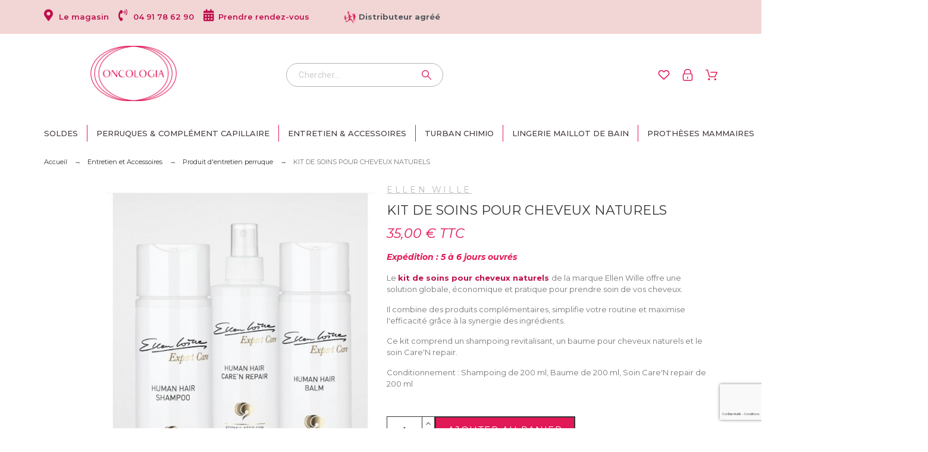

--- FILE ---
content_type: text/html; charset=utf-8
request_url: https://oncologia-services.com/produit-d-entretien-perruque/94-kit-de-soins-cheveux-naturels.html
body_size: 81254
content:
<!doctype html>
<html lang="fr">

  <head>
    
      
  <meta charset="utf-8">


  <meta http-equiv="x-ua-compatible" content="ie=edge">



  <title>Kit de soins pour cheveux naturels - Ellen Wille - Oncologia</title>
  <meta name="description" content="Découvrez notre kit complet d&#039;entretien pour cheveux naturels : shampoing, baume et soin Care&#039;N repair. Une routine parfaite pour des cheveux sublimes.">
  <meta name="keywords" content="">
<link rel="preconnect" href="https://www.facebook.com">
<link rel="preconnect" href="https://bootstrap.smartsuppchat.com">
  <meta name="application-name" content="ONCOLOGIA" />
        <link rel="canonical" href="https://oncologia-services.com/produit-d-entretien-perruque/94-kit-de-soins-cheveux-naturels.html">



  


  
    

  <link rel="canonical" href="https://oncologia-services.com/produit-d-entretien-perruque/94-kit-de-soins-cheveux-naturels.html">

    <meta property="og:type" content="product">
  <meta property="og:url" content="https://oncologia-services.com/produit-d-entretien-perruque/94-kit-de-soins-cheveux-naturels.html">
  <meta property="og:title" content="Kit de soins pour cheveux naturels - Ellen Wille - Oncologia">
  <meta property="og:site_name" content="ONCOLOGIA">
  <meta property="og:description" content="Le kit de soins pour cheveux naturels de la marque Ellen Wille offre une solution globale, économique et pratique pour prendre soin de vos cheveux.
Il combine des produits complémentaires, simplifie votre routine et maximise l&#039;efficacité grâce à la synergie des ingrédients.
Ce kit comprend un shampoing revitalisant, un baume pour cheveux naturels et le soin Care&#039;N repair.
Conditionnement : Shampoing de 200 ml, Baume de 200 ml, Soin Care&#039;N repair de 200 ml">
  <meta property="og:image" content="https://oncologia-services.com/954-large_default/kit-de-soins-cheveux-naturels.jpg">
  <meta property="og:image:alt" content="ONCOLOGIA - KIT DE SOINS POUR CHEVEUX NATURELS">
  <meta property="product:retailer_item_id" content="94" />
      <meta property="product:pretax_price:amount" content="29.166667">
    <meta property="product:pretax_price:currency" content="EUR">
    <meta property="product:price:amount" content="35">
    <meta property="product:price:currency" content="EUR">
        <meta property="product:brand" content="Ellen Wille">
      <meta property="product:availability" content="available">
  





  <meta name="viewport" content="width=device-width,minimum-scale=1,initial-scale=1">



  <link rel="icon" type="image/vnd.microsoft.icon" href="https://oncologia-services.com/img/favicon.ico?1731061229">
  <link rel="shortcut icon" type="image/x-icon" href="https://oncologia-services.com/img/favicon.ico?1731061229">



  <link rel="preconnect" href="https://fonts.gstatic.com"> 
<link rel="preload" href="https://fonts.googleapis.com/css?family=Montserrat:400,500%7CArchivo+Narrow:400%7C&amp;subset=latin-ext" as="style" />
<link rel="stylesheet" href="https://fonts.googleapis.com/css?family=Montserrat:400,500%7CArchivo+Narrow:400%7C&amp;subset=latin-ext">



  	<script>
    var ASPath = "\/modules\/pm_advancedsearch4\/";
    var ASSearchUrl = "https:\/\/oncologia-services.com\/module\/pm_advancedsearch4\/advancedsearch4";
    var SdsJsOnLoadActions = [];
    var as4_orderBySalesAsc = "Meilleures ventes en dernier";
    var as4_orderBySalesDesc = "Meilleures ventes en premier";
    var pkelements = {"controller":"https:\/\/oncologia-services.com\/module\/pkelements\/actions"};
    var pkfavorites = {"favorite_products_url_add":"https:\/\/oncologia-services.com\/module\/pkfavorites\/actions?process=add","favorite_products_url_remove":"https:\/\/oncologia-services.com\/module\/pkfavorites\/actions?process=remove","phrases":{"title":"Favoris","add":"Ajouter \u00e0 mes favoris","remove":"Supprimer de mes favoris","added":"Ce produit a \u00e9t\u00e9 ajout\u00e9 \u00e0 vos <a href=\"https:\/\/oncologia-services.com\/favorites\">Favoris<\/a>","removed":"Ce produit a \u00e9t\u00e9 retir\u00e9 de vos <a href=\"https:\/\/oncologia-services.com\/favorites\">Favoris<\/a>"}};
    var pktheme = {"presets_preset":"alysum","gs_totop":true,"gs_cookie_message":false,"gs_cookie_pages":"2","gs_cookie_link":null,"gs_popup_search":false,"gs_latin_ext":true,"gs_cyrillic":false,"header_builder":"3","header_force_mobile":false,"header_sticky":false,"header_sticky_class":"header-sticky","footer_builder":"2","hp_builder":"4","cp_builder_layout":0,"cp_listing_view":true,"cp_view_switcher":true,"cp_perpage":true,"cp_category_preview":false,"cp_subcategories":false,"cp_category_description":false,"cp_collapse_filter":false,"pp_builder_layout":0,"pp_share":true,"pp_countdown":true,"pp_innnerzoom":0,"pp_updownbuttons":true,"pp_builder_thumbs":false,"pp_product_tabs":true,"pp_details_tab":"1","pp_vertical_tabs":0,"pp_product_comments":false,"pp_viewed_products":true,"pp_category_products":true,"pp_crosselling":true,"pp_accessories":true,"cont_show_map":true,"cont_map_zoom_level":"13","cont_map_custom_style":true,"cont_longitude":"5.4120774","cont_latitude":"43.274357","cont_map_provider":"google","cont_leaflet_api_key":null,"cont_google_api_key":"AIzaSyB9mY-BQPX1PKoFsM5g_hzomKaVNjL4f_g","cont_address_block":false,"cont_email_block":false,"cont_phones_block":false,"cont_service_block":false,"pm_qw_button":true,"pm_atc_button":true,"pm_colors":true,"pm_labels":true,"pm_countdown":true,"pm_hover_image":true,"pm_hover_image_number":"3","pm_filter_image":false,"pm_title":true,"pm_image_type":"home_default","pm_title_multiline":true,"pm_brand":true,"pm_desc":false,"pm_price":true,"pm_details_layout":"pm_details_layout2","pm_stars":false,"pm_attr":"2","pm_feature":-1,"sharing_facebook":true,"sharing_twitter":true,"sharing_pinterest":true,"sharing_email":true,"sharing_whatsapp":false,"sharing_telegram":false,"sharing_tumblr":false,"sharing_linkedin":true,"sharing_reddit":false,"mt_countdown":false,"mt_notify":false,"mt_date_until":"2022-01-01"};
    var prestashop = {"cart":{"products":[],"totals":{"total":{"type":"total","label":"Total","amount":0,"value":"0,00\u00a0\u20ac"},"total_including_tax":{"type":"total","label":"Total TTC","amount":0,"value":"0,00\u00a0\u20ac"},"total_excluding_tax":{"type":"total","label":"Total HT :","amount":0,"value":"0,00\u00a0\u20ac"}},"subtotals":{"products":{"type":"products","label":"Sous-total","amount":0,"value":"0,00\u00a0\u20ac"},"discounts":null,"shipping":{"type":"shipping","label":"Exp\u00e9dition","amount":0,"value":""},"tax":null},"products_count":0,"summary_string":"0 articles","vouchers":{"allowed":1,"added":[]},"discounts":[],"minimalPurchase":0,"minimalPurchaseRequired":""},"currency":{"id":1,"name":"Euro","iso_code":"EUR","iso_code_num":"978","sign":"\u20ac"},"customer":{"lastname":null,"firstname":null,"email":null,"birthday":null,"newsletter":null,"newsletter_date_add":null,"optin":null,"website":null,"company":null,"siret":null,"ape":null,"is_logged":false,"gender":{"type":null,"name":null},"addresses":[]},"language":{"name":"Fran\u00e7ais (French)","iso_code":"fr","locale":"fr-FR","language_code":"fr","is_rtl":"0","date_format_lite":"d\/m\/Y","date_format_full":"d\/m\/Y H:i:s","id":1},"page":{"title":"","canonical":"https:\/\/oncologia-services.com\/produit-d-entretien-perruque\/94-kit-de-soins-cheveux-naturels.html","meta":{"title":"Kit de soins pour cheveux naturels - Ellen Wille - Oncologia","description":"D\u00e9couvrez notre kit complet d'entretien pour cheveux naturels : shampoing, baume et soin Care'N repair. Une routine parfaite pour des cheveux sublimes.","keywords":"","robots":"index"},"page_name":"product","body_classes":{"lang-fr":true,"lang-rtl":false,"country-FR":true,"currency-EUR":true,"layout-full-width":true,"page-product":true,"tax-display-enabled":true,"product-id-94":true,"product-KIT DE SOINS POUR CHEVEUX NATURELS":true,"product-id-category-119":true,"product-id-manufacturer-4":true,"product-id-supplier-0":true,"product-available-for-order":true},"admin_notifications":[]},"shop":{"name":"ONCOLOGIA","logo":"https:\/\/oncologia-services.com\/img\/oncologia-logo-1625652008.jpg","stores_icon":"https:\/\/oncologia-services.com\/img\/logo_stores.png","favicon":"https:\/\/oncologia-services.com\/img\/favicon.ico"},"urls":{"base_url":"https:\/\/oncologia-services.com\/","current_url":"https:\/\/oncologia-services.com\/produit-d-entretien-perruque\/94-kit-de-soins-cheveux-naturels.html","shop_domain_url":"https:\/\/oncologia-services.com","img_ps_url":"https:\/\/oncologia-services.com\/img\/","img_cat_url":"https:\/\/oncologia-services.com\/img\/c\/","img_lang_url":"https:\/\/oncologia-services.com\/img\/l\/","img_prod_url":"https:\/\/oncologia-services.com\/img\/p\/","img_manu_url":"https:\/\/oncologia-services.com\/img\/m\/","img_sup_url":"https:\/\/oncologia-services.com\/img\/su\/","img_ship_url":"https:\/\/oncologia-services.com\/img\/s\/","img_store_url":"https:\/\/oncologia-services.com\/img\/st\/","img_col_url":"https:\/\/oncologia-services.com\/img\/co\/","img_url":"https:\/\/oncologia-services.com\/themes\/oncologia\/assets\/img\/","css_url":"https:\/\/oncologia-services.com\/themes\/oncologia\/assets\/css\/","js_url":"https:\/\/oncologia-services.com\/themes\/oncologia\/assets\/js\/","pic_url":"https:\/\/oncologia-services.com\/upload\/","pages":{"address":"https:\/\/oncologia-services.com\/adresse","addresses":"https:\/\/oncologia-services.com\/adresses","authentication":"https:\/\/oncologia-services.com\/connexion","cart":"https:\/\/oncologia-services.com\/panier","category":"https:\/\/oncologia-services.com\/index.php?controller=category","cms":"https:\/\/oncologia-services.com\/index.php?controller=cms","contact":"https:\/\/oncologia-services.com\/nous-contacter","discount":"https:\/\/oncologia-services.com\/reduction","guest_tracking":"https:\/\/oncologia-services.com\/suivi-commande-invite","history":"https:\/\/oncologia-services.com\/historique-commandes","identity":"https:\/\/oncologia-services.com\/identite","index":"https:\/\/oncologia-services.com\/","my_account":"https:\/\/oncologia-services.com\/mon-compte","order_confirmation":"https:\/\/oncologia-services.com\/confirmation-commande","order_detail":"https:\/\/oncologia-services.com\/index.php?controller=order-detail","order_follow":"https:\/\/oncologia-services.com\/suivi-commande","order":"https:\/\/oncologia-services.com\/commande","order_return":"https:\/\/oncologia-services.com\/index.php?controller=order-return","order_slip":"https:\/\/oncologia-services.com\/avoirs","pagenotfound":"https:\/\/oncologia-services.com\/page-introuvable","password":"https:\/\/oncologia-services.com\/recuperation-mot-de-passe","pdf_invoice":"https:\/\/oncologia-services.com\/index.php?controller=pdf-invoice","pdf_order_return":"https:\/\/oncologia-services.com\/index.php?controller=pdf-order-return","pdf_order_slip":"https:\/\/oncologia-services.com\/index.php?controller=pdf-order-slip","prices_drop":"https:\/\/oncologia-services.com\/promotions","product":"https:\/\/oncologia-services.com\/index.php?controller=product","search":"https:\/\/oncologia-services.com\/recherche","sitemap":"https:\/\/oncologia-services.com\/plan-site","stores":"https:\/\/oncologia-services.com\/magasins","supplier":"https:\/\/oncologia-services.com\/fournisseur","register":"https:\/\/oncologia-services.com\/connexion?create_account=1","order_login":"https:\/\/oncologia-services.com\/commande?login=1"},"alternative_langs":[],"theme_assets":"\/themes\/oncologia\/assets\/","actions":{"logout":"https:\/\/oncologia-services.com\/?mylogout="},"no_picture_image":{"bySize":{"small_default":{"url":"https:\/\/oncologia-services.com\/img\/p\/fr-default-small_default.jpg","width":80,"height":104},"cart_default":{"url":"https:\/\/oncologia-services.com\/img\/p\/fr-default-cart_default.jpg","width":126,"height":163},"home_default":{"url":"https:\/\/oncologia-services.com\/img\/p\/fr-default-home_default.jpg","width":380,"height":494},"medium_default":{"url":"https:\/\/oncologia-services.com\/img\/p\/fr-default-medium_default.jpg","width":500,"height":650},"large_default":{"url":"https:\/\/oncologia-services.com\/img\/p\/fr-default-large_default.jpg","width":535,"height":710}},"small":{"url":"https:\/\/oncologia-services.com\/img\/p\/fr-default-small_default.jpg","width":80,"height":104},"medium":{"url":"https:\/\/oncologia-services.com\/img\/p\/fr-default-home_default.jpg","width":380,"height":494},"large":{"url":"https:\/\/oncologia-services.com\/img\/p\/fr-default-large_default.jpg","width":535,"height":710},"legend":""}},"configuration":{"display_taxes_label":true,"display_prices_tax_incl":true,"is_catalog":false,"show_prices":true,"opt_in":{"partner":true},"quantity_discount":{"type":"discount","label":"Remise sur prix unitaire"},"voucher_enabled":1,"return_enabled":1},"field_required":[],"breadcrumb":{"links":[{"title":"Accueil","url":"https:\/\/oncologia-services.com\/"},{"title":"Entretien et Accessoires","url":"https:\/\/oncologia-services.com\/167-entretien-et-accessoires"},{"title":"Produit d'entretien perruque","url":"https:\/\/oncologia-services.com\/119-produit-d-entretien-perruque"},{"title":"KIT DE SOINS POUR CHEVEUX NATURELS","url":"https:\/\/oncologia-services.com\/produit-d-entretien-perruque\/94-kit-de-soins-cheveux-naturels.html"}],"count":4},"link":{"protocol_link":"https:\/\/","protocol_content":"https:\/\/"},"time":1768357068,"static_token":"22c18ada609a3d4f599880d716bff12c","token":"048536ca9175e5721547f5697e9fe545","debug":false};
    var psemailsubscription_subscription = "https:\/\/oncologia-services.com\/module\/ps_emailsubscription\/subscription";
    var psr_icon_color = "#e44e7d";
  </script>
		<link rel="stylesheet" href="https://fonts.googleapis.com/css?family=Montserrat:100,100italic,200,200italic,300,300italic,400,400italic,500,500italic,600,600italic,700,700italic,800,800italic,900,900italic&amp;display=swap" media="all">
		<link rel="stylesheet" href="https://fonts.googleapis.com/css?family=Roboto:100,100italic,200,200italic,300,300italic,400,400italic,500,500italic,600,600italic,700,700italic,800,800italic,900,900italic%7CRoboto+Slab:100,100italic,200,200italic,300,300italic,400,400italic,500,500italic,600,600italic,700,700italic,800,800italic,900,900italic&amp;display=swap" media="all">
		<link rel="stylesheet" href="https://fonts.googleapis.com/css?family=Montserrat" media="all">
		<link rel="stylesheet" href="https://oncologia-services.com/themes/oncologia/assets/cache/theme-8f20001008.css" media="all">
	
	
	<script src="https://oncologia-services.com/themes/oncologia/assets/cache/head-48aa321007.js" ></script>


	<script>
			var ceFrontendConfig = {"environmentMode":{"edit":false,"wpPreview":false},"is_rtl":false,"breakpoints":{"xs":0,"sm":480,"md":768,"lg":1025,"xl":1440,"xxl":1600},"version":"2.6.1","urls":{"assets":"\/modules\/creativeelements\/views\/"},"productQuickView":0,"settings":{"page":[],"general":{"elementor_global_image_lightbox":"0","elementor_enable_lightbox_in_editor":"yes"}},"post":{"id":"94030101","title":"KIT DE SOINS POUR CHEVEUX NATURELS","excerpt":""}};
		</script>
        <link rel="preload" href="/modules/creativeelements/views/lib/ceicons/fonts/ceicons.woff2?fj664s"
            as="font" type="font/woff2" crossorigin>
                <link rel="preload" href="/modules/creativeelements/views/lib/font-awesome/fonts/fontawesome-webfont.woff2?v=4.7.0"
            as="font" type="font/woff2" crossorigin>
        <!--CE-JS-->


  
<script type="module">window.addEventListener("load", function (){ $.each(SdsJsOnLoadActions, function(k, func){ func.call(); }); });</script><style>.ets_mm_megamenu .mm_menus_li h4,
.ets_mm_megamenu .mm_menus_li h5,
.ets_mm_megamenu .mm_menus_li h6,
.ets_mm_megamenu .mm_menus_li h1,
.ets_mm_megamenu .mm_menus_li h2,
.ets_mm_megamenu .mm_menus_li h3,
.ets_mm_megamenu .mm_menus_li h4 *:not(i),
.ets_mm_megamenu .mm_menus_li h5 *:not(i),
.ets_mm_megamenu .mm_menus_li h6 *:not(i),
.ets_mm_megamenu .mm_menus_li h1 *:not(i),
.ets_mm_megamenu .mm_menus_li h2 *:not(i),
.ets_mm_megamenu .mm_menus_li h3 *:not(i),
.ets_mm_megamenu .mm_menus_li > a{
    font-family: 'Montserrat';
}
.ets_mm_megamenu *:not(.fa):not(i){
    font-family: 'Montserrat';
}

.ets_mm_block *{
    font-size: 13px;
}    

@media (min-width: 768px){
/*layout 1*/
    .ets_mm_megamenu.layout_layout1{
        background: ;
    }
    .layout_layout1 .ets_mm_megamenu_content{
      background: linear-gradient(#FFFFFF, #F2F2F2) repeat scroll 0 0 rgba(0, 0, 0, 0);
      background: -webkit-linear-gradient(#FFFFFF, #F2F2F2) repeat scroll 0 0 rgba(0, 0, 0, 0);
      background: -o-linear-gradient(#FFFFFF, #F2F2F2) repeat scroll 0 0 rgba(0, 0, 0, 0);
    }
    .ets_mm_megamenu.layout_layout1:not(.ybc_vertical_menu) .mm_menus_ul{
         background: ;
    }

    #header .layout_layout1:not(.ybc_vertical_menu) .mm_menus_li > a,
    .layout_layout1 .ybc-menu-vertical-button,
    .layout_layout1 .mm_extra_item *{
        color: #cecece
    }
    .layout_layout1 .ybc-menu-vertical-button .ybc-menu-button-toggle_icon_default .icon-bar{
        background-color: #cecece
    }
    .layout_layout1 .mm_menus_li:hover > a, 
    .layout_layout1 .mm_menus_li.active > a,
    #header .layout_layout1 .mm_menus_li:hover > a,
    #header .layout_layout1 .mm_menus_li.menu_hover > a,
    .layout_layout1:hover .ybc-menu-vertical-button,
    .layout_layout1 .mm_extra_item button[type="submit"]:hover i,
    #header .layout_layout1 .mm_menus_li.active > a{
        color: #e21957;
    }
    
    .layout_layout1:not(.ybc_vertical_menu) .mm_menus_li > a:before,
    .layout_layout1.ybc_vertical_menu:hover .ybc-menu-vertical-button:before,
    .layout_layout1:hover .ybc-menu-vertical-button .ybc-menu-button-toggle_icon_default .icon-bar,
    .ybc-menu-vertical-button.layout_layout1:hover{background-color: #e21957;}
    
    .layout_layout1:not(.ybc_vertical_menu) .mm_menus_li:hover > a,
    .layout_layout1:not(.ybc_vertical_menu) .mm_menus_li.menu_hover > a,
    .ets_mm_megamenu.layout_layout1.ybc_vertical_menu:hover,
    #header .layout_layout1:not(.ybc_vertical_menu) .mm_menus_li:hover > a,
    #header .layout_layout1:not(.ybc_vertical_menu) .mm_menus_li.menu_hover > a,
    .ets_mm_megamenu.layout_layout1.ybc_vertical_menu:hover{
        background: #ffffff;
    }
    
    .layout_layout1.ets_mm_megamenu .mm_columns_ul,
    .layout_layout1.ybc_vertical_menu .mm_menus_ul{
        background-color: #ffffff;
    }
    #header .layout_layout1 .ets_mm_block_content a,
    #header .layout_layout1 .ets_mm_block_content p,
    .layout_layout1.ybc_vertical_menu .mm_menus_li > a,
    #header .layout_layout1.ybc_vertical_menu .mm_menus_li > a{
        color: #cecece;
    }
    
    .layout_layout1 .mm_columns_ul h1,
    .layout_layout1 .mm_columns_ul h2,
    .layout_layout1 .mm_columns_ul h3,
    .layout_layout1 .mm_columns_ul h4,
    .layout_layout1 .mm_columns_ul h5,
    .layout_layout1 .mm_columns_ul h6,
    .layout_layout1 .mm_columns_ul .ets_mm_block > h1 a,
    .layout_layout1 .mm_columns_ul .ets_mm_block > h2 a,
    .layout_layout1 .mm_columns_ul .ets_mm_block > h3 a,
    .layout_layout1 .mm_columns_ul .ets_mm_block > h4 a,
    .layout_layout1 .mm_columns_ul .ets_mm_block > h5 a,
    .layout_layout1 .mm_columns_ul .ets_mm_block > h6 a,
    #header .layout_layout1 .mm_columns_ul .ets_mm_block > h1 a,
    #header .layout_layout1 .mm_columns_ul .ets_mm_block > h2 a,
    #header .layout_layout1 .mm_columns_ul .ets_mm_block > h3 a,
    #header .layout_layout1 .mm_columns_ul .ets_mm_block > h4 a,
    #header .layout_layout1 .mm_columns_ul .ets_mm_block > h5 a,
    #header .layout_layout1 .mm_columns_ul .ets_mm_block > h6 a,
    .layout_layout1 .mm_columns_ul .h1,
    .layout_layout1 .mm_columns_ul .h2,
    .layout_layout1 .mm_columns_ul .h3,
    .layout_layout1 .mm_columns_ul .h4,
    .layout_layout1 .mm_columns_ul .h5,
    .layout_layout1 .mm_columns_ul .h6{
        color: #cecece;
    }
    
    
    .layout_layout1 li:hover > a,
    .layout_layout1 li > a:hover,
    .layout_layout1 .mm_tabs_li.open .mm_tab_toggle_title,
    .layout_layout1 .mm_tabs_li.open .mm_tab_toggle_title a,
    .layout_layout1 .mm_tabs_li:hover .mm_tab_toggle_title,
    .layout_layout1 .mm_tabs_li:hover .mm_tab_toggle_title a,
    #header .layout_layout1 .mm_tabs_li.open .mm_tab_toggle_title,
    #header .layout_layout1 .mm_tabs_li.open .mm_tab_toggle_title a,
    #header .layout_layout1 .mm_tabs_li:hover .mm_tab_toggle_title,
    #header .layout_layout1 .mm_tabs_li:hover .mm_tab_toggle_title a,
    .layout_layout1.ybc_vertical_menu .mm_menus_li > a,
    #header .layout_layout1 li:hover > a,
    .layout_layout1.ybc_vertical_menu .mm_menus_li:hover > a,
    #header .layout_layout1.ybc_vertical_menu .mm_menus_li:hover > a,
    #header .layout_layout1 .mm_columns_ul .mm_block_type_product .product-title > a:hover,
    #header .layout_layout1 li > a:hover{color: #e21957;}
    
    
/*end layout 1*/
    
    
    /*layout 2*/
    .ets_mm_megamenu.layout_layout2{
        background-color: #3cabdb;
    }
    
    #header .layout_layout2:not(.ybc_vertical_menu) .mm_menus_li > a,
    .layout_layout2 .ybc-menu-vertical-button,
    .layout_layout2 .mm_extra_item *{
        color: #ffffff
    }
    .layout_layout2 .ybc-menu-vertical-button .ybc-menu-button-toggle_icon_default .icon-bar{
        background-color: #ffffff
    }
    .layout_layout2:not(.ybc_vertical_menu) .mm_menus_li:hover > a, 
    .layout_layout2:not(.ybc_vertical_menu) .mm_menus_li.active > a,
    #header .layout_layout2:not(.ybc_vertical_menu) .mm_menus_li:hover > a,
    .layout_layout2:hover .ybc-menu-vertical-button,
    .layout_layout2 .mm_extra_item button[type="submit"]:hover i,
    #header .layout_layout2:not(.ybc_vertical_menu) .mm_menus_li.active > a{color: #ffffff;}
    
    .layout_layout2:hover .ybc-menu-vertical-button .ybc-menu-button-toggle_icon_default .icon-bar{
        background-color: #ffffff;
    }
    .layout_layout2:not(.ybc_vertical_menu) .mm_menus_li:hover > a,
    #header .layout_layout2:not(.ybc_vertical_menu) .mm_menus_li:hover > a,
    .ets_mm_megamenu.layout_layout2.ybc_vertical_menu:hover{
        background-color: #50b4df;
    }
    
    .layout_layout2.ets_mm_megamenu .mm_columns_ul,
    .layout_layout2.ybc_vertical_menu .mm_menus_ul{
        background-color: #ffffff;
    }
    #header .layout_layout2 .ets_mm_block_content a,
    .layout_layout2.ybc_vertical_menu .mm_menus_li > a,
    #header .layout_layout2.ybc_vertical_menu .mm_menus_li > a,
    #header .layout_layout2 .ets_mm_block_content p{
        color: #666666;
    }
    
    .layout_layout2 .mm_columns_ul h1,
    .layout_layout2 .mm_columns_ul h2,
    .layout_layout2 .mm_columns_ul h3,
    .layout_layout2 .mm_columns_ul h4,
    .layout_layout2 .mm_columns_ul h5,
    .layout_layout2 .mm_columns_ul h6,
    .layout_layout2 .mm_columns_ul .ets_mm_block > h1 a,
    .layout_layout2 .mm_columns_ul .ets_mm_block > h2 a,
    .layout_layout2 .mm_columns_ul .ets_mm_block > h3 a,
    .layout_layout2 .mm_columns_ul .ets_mm_block > h4 a,
    .layout_layout2 .mm_columns_ul .ets_mm_block > h5 a,
    .layout_layout2 .mm_columns_ul .ets_mm_block > h6 a,
    #header .layout_layout2 .mm_columns_ul .ets_mm_block > h1 a,
    #header .layout_layout2 .mm_columns_ul .ets_mm_block > h2 a,
    #header .layout_layout2 .mm_columns_ul .ets_mm_block > h3 a,
    #header .layout_layout2 .mm_columns_ul .ets_mm_block > h4 a,
    #header .layout_layout2 .mm_columns_ul .ets_mm_block > h5 a,
    #header .layout_layout2 .mm_columns_ul .ets_mm_block > h6 a,
    .layout_layout2 .mm_columns_ul .h1,
    .layout_layout2 .mm_columns_ul .h2,
    .layout_layout2 .mm_columns_ul .h3,
    .layout_layout2 .mm_columns_ul .h4,
    .layout_layout2 .mm_columns_ul .h5,
    .layout_layout2 .mm_columns_ul .h6{
        color: #414141;
    }
    
    
    .layout_layout2 li:hover > a,
    .layout_layout2 li > a:hover,
    .layout_layout2 .mm_tabs_li.open .mm_tab_toggle_title,
    .layout_layout2 .mm_tabs_li.open .mm_tab_toggle_title a,
    .layout_layout2 .mm_tabs_li:hover .mm_tab_toggle_title,
    .layout_layout2 .mm_tabs_li:hover .mm_tab_toggle_title a,
    #header .layout_layout2 .mm_tabs_li.open .mm_tab_toggle_title,
    #header .layout_layout2 .mm_tabs_li.open .mm_tab_toggle_title a,
    #header .layout_layout2 .mm_tabs_li:hover .mm_tab_toggle_title,
    #header .layout_layout2 .mm_tabs_li:hover .mm_tab_toggle_title a,
    #header .layout_layout2 li:hover > a,
    .layout_layout2.ybc_vertical_menu .mm_menus_li > a,
    .layout_layout2.ybc_vertical_menu .mm_menus_li:hover > a,
    #header .layout_layout2.ybc_vertical_menu .mm_menus_li:hover > a,
    #header .layout_layout2 .mm_columns_ul .mm_block_type_product .product-title > a:hover,
    #header .layout_layout2 li > a:hover{color: #fc4444;}
    
    
    
    /*layout 3*/
    .ets_mm_megamenu.layout_layout3,
    .layout_layout3 .mm_tab_li_content{
        background-color: #333333;
        
    }
    #header .layout_layout3:not(.ybc_vertical_menu) .mm_menus_li > a,
    .layout_layout3 .ybc-menu-vertical-button,
    .layout_layout3 .mm_extra_item *{
        color: #ffffff
    }
    .layout_layout3 .ybc-menu-vertical-button .ybc-menu-button-toggle_icon_default .icon-bar{
        background-color: #ffffff
    }
    .layout_layout3 .mm_menus_li:hover > a, 
    .layout_layout3 .mm_menus_li.active > a,
    .layout_layout3 .mm_extra_item button[type="submit"]:hover i,
    #header .layout_layout3 .mm_menus_li:hover > a,
    #header .layout_layout3 .mm_menus_li.active > a,
    .layout_layout3:hover .ybc-menu-vertical-button,
    .layout_layout3:hover .ybc-menu-vertical-button .ybc-menu-button-toggle_icon_default .icon-bar{
        color: #ffffff;
    }
    
    .layout_layout3:not(.ybc_vertical_menu) .mm_menus_li:hover > a,
    #header .layout_layout3:not(.ybc_vertical_menu) .mm_menus_li:hover > a,
    .ets_mm_megamenu.layout_layout3.ybc_vertical_menu:hover,
    .layout_layout3 .mm_tabs_li.open .mm_columns_contents_ul,
    .layout_layout3 .mm_tabs_li.open .mm_tab_li_content {
        background-color: #000000;
    }
    .layout_layout3 .mm_tabs_li.open.mm_tabs_has_content .mm_tab_li_content .mm_tab_name::before{
        border-right-color: #000000;
    }
    .layout_layout3.ets_mm_megamenu .mm_columns_ul,
    .ybc_vertical_menu.layout_layout3 .mm_menus_ul.ets_mn_submenu_full_height .mm_menus_li:hover a::before,
    .layout_layout3.ybc_vertical_menu .mm_menus_ul{
        background-color: #000000;
        border-color: #000000;
    }
    #header .layout_layout3 .ets_mm_block_content a,
    #header .layout_layout3 .ets_mm_block_content p,
    .layout_layout3.ybc_vertical_menu .mm_menus_li > a,
    #header .layout_layout3.ybc_vertical_menu .mm_menus_li > a{
        color: #dcdcdc;
    }
    
    .layout_layout3 .mm_columns_ul h1,
    .layout_layout3 .mm_columns_ul h2,
    .layout_layout3 .mm_columns_ul h3,
    .layout_layout3 .mm_columns_ul h4,
    .layout_layout3 .mm_columns_ul h5,
    .layout_layout3 .mm_columns_ul h6,
    .layout_layout3 .mm_columns_ul .ets_mm_block > h1 a,
    .layout_layout3 .mm_columns_ul .ets_mm_block > h2 a,
    .layout_layout3 .mm_columns_ul .ets_mm_block > h3 a,
    .layout_layout3 .mm_columns_ul .ets_mm_block > h4 a,
    .layout_layout3 .mm_columns_ul .ets_mm_block > h5 a,
    .layout_layout3 .mm_columns_ul .ets_mm_block > h6 a,
    #header .layout_layout3 .mm_columns_ul .ets_mm_block > h1 a,
    #header .layout_layout3 .mm_columns_ul .ets_mm_block > h2 a,
    #header .layout_layout3 .mm_columns_ul .ets_mm_block > h3 a,
    #header .layout_layout3 .mm_columns_ul .ets_mm_block > h4 a,
    #header .layout_layout3 .mm_columns_ul .ets_mm_block > h5 a,
    #header .layout_layout3 .mm_columns_ul .ets_mm_block > h6 a,
    .layout_layout3 .mm_columns_ul .h1,
    .layout_layout3 .mm_columns_ul .h2,
    .layout_layout3 .mm_columns_ul .h3,
    .layout_layout3.ybc_vertical_menu .mm_menus_li:hover > a,
    #header .layout_layout3.ybc_vertical_menu .mm_menus_li:hover > a,
    .layout_layout3 .mm_columns_ul .h4,
    .layout_layout3 .mm_columns_ul .h5,
    .layout_layout3 .mm_columns_ul .h6{
        color: #ec4249;
    }
    
    
    .layout_layout3 li:hover > a,
    .layout_layout3 li > a:hover,
    .layout_layout3 .mm_tabs_li.open .mm_tab_toggle_title,
    .layout_layout3 .mm_tabs_li.open .mm_tab_toggle_title a,
    .layout_layout3 .mm_tabs_li:hover .mm_tab_toggle_title,
    .layout_layout3 .mm_tabs_li:hover .mm_tab_toggle_title a,
    #header .layout_layout3 .mm_tabs_li.open .mm_tab_toggle_title,
    #header .layout_layout3 .mm_tabs_li.open .mm_tab_toggle_title a,
    #header .layout_layout3 .mm_tabs_li:hover .mm_tab_toggle_title,
    #header .layout_layout3 .mm_tabs_li:hover .mm_tab_toggle_title a,
    #header .layout_layout3 li:hover > a,
    #header .layout_layout3 .mm_columns_ul .mm_block_type_product .product-title > a:hover,
    #header .layout_layout3 li > a:hover,
    .layout_layout3.ybc_vertical_menu .mm_menus_li > a,
    .layout_layout3 .has-sub .ets_mm_categories li > a:hover,
    #header .layout_layout3 .has-sub .ets_mm_categories li > a:hover{color: #fc4444;}
    
    
    /*layout 4*/
    
    .ets_mm_megamenu.layout_layout4{
        background-color: #ffffff;
    }
    .ets_mm_megamenu.layout_layout4:not(.ybc_vertical_menu) .mm_menus_ul{
         background: #ffffff;
    }

    #header .layout_layout4:not(.ybc_vertical_menu) .mm_menus_li > a,
    .layout_layout4 .ybc-menu-vertical-button,
    .layout_layout4 .mm_extra_item *{
        color: #333333
    }
    .layout_layout4 .ybc-menu-vertical-button .ybc-menu-button-toggle_icon_default .icon-bar{
        background-color: #333333
    }
    
    .layout_layout4 .mm_menus_li:hover > a, 
    .layout_layout4 .mm_menus_li.active > a,
    #header .layout_layout4 .mm_menus_li:hover > a,
    .layout_layout4:hover .ybc-menu-vertical-button,
    #header .layout_layout4 .mm_menus_li.active > a{color: #ffffff;}
    
    .layout_layout4:hover .ybc-menu-vertical-button .ybc-menu-button-toggle_icon_default .icon-bar{
        background-color: #ffffff;
    }
    
    .layout_layout4:not(.ybc_vertical_menu) .mm_menus_li:hover > a,
    .layout_layout4:not(.ybc_vertical_menu) .mm_menus_li.active > a,
    .layout_layout4:not(.ybc_vertical_menu) .mm_menus_li:hover > span, 
    .layout_layout4:not(.ybc_vertical_menu) .mm_menus_li.active > span,
    #header .layout_layout4:not(.ybc_vertical_menu) .mm_menus_li:hover > a, 
    #header .layout_layout4:not(.ybc_vertical_menu) .mm_menus_li.active > a,
    .layout_layout4:not(.ybc_vertical_menu) .mm_menus_li:hover > a,
    #header .layout_layout4:not(.ybc_vertical_menu) .mm_menus_li:hover > a,
    .ets_mm_megamenu.layout_layout4.ybc_vertical_menu:hover,
    #header .layout_layout4 .mm_menus_li:hover > span, 
    #header .layout_layout4 .mm_menus_li.active > span{
        background-color: #ec4249;
    }
    .layout_layout4 .ets_mm_megamenu_content {
      border-bottom-color: #ec4249;
    }
    
    .layout_layout4.ets_mm_megamenu .mm_columns_ul,
    .ybc_vertical_menu.layout_layout4 .mm_menus_ul .mm_menus_li:hover a::before,
    .layout_layout4.ybc_vertical_menu .mm_menus_ul{
        background-color: #ffffff;
    }
    #header .layout_layout4 .ets_mm_block_content a,
    .layout_layout4.ybc_vertical_menu .mm_menus_li > a,
    #header .layout_layout4.ybc_vertical_menu .mm_menus_li > a,
    #header .layout_layout4 .ets_mm_block_content p{
        color: #666666;
    }
    
    .layout_layout4 .mm_columns_ul h1,
    .layout_layout4 .mm_columns_ul h2,
    .layout_layout4 .mm_columns_ul h3,
    .layout_layout4 .mm_columns_ul h4,
    .layout_layout4 .mm_columns_ul h5,
    .layout_layout4 .mm_columns_ul h6,
    .layout_layout4 .mm_columns_ul .ets_mm_block > h1 a,
    .layout_layout4 .mm_columns_ul .ets_mm_block > h2 a,
    .layout_layout4 .mm_columns_ul .ets_mm_block > h3 a,
    .layout_layout4 .mm_columns_ul .ets_mm_block > h4 a,
    .layout_layout4 .mm_columns_ul .ets_mm_block > h5 a,
    .layout_layout4 .mm_columns_ul .ets_mm_block > h6 a,
    #header .layout_layout4 .mm_columns_ul .ets_mm_block > h1 a,
    #header .layout_layout4 .mm_columns_ul .ets_mm_block > h2 a,
    #header .layout_layout4 .mm_columns_ul .ets_mm_block > h3 a,
    #header .layout_layout4 .mm_columns_ul .ets_mm_block > h4 a,
    #header .layout_layout4 .mm_columns_ul .ets_mm_block > h5 a,
    #header .layout_layout4 .mm_columns_ul .ets_mm_block > h6 a,
    .layout_layout4 .mm_columns_ul .h1,
    .layout_layout4 .mm_columns_ul .h2,
    .layout_layout4 .mm_columns_ul .h3,
    .layout_layout4 .mm_columns_ul .h4,
    .layout_layout4 .mm_columns_ul .h5,
    .layout_layout4 .mm_columns_ul .h6{
        color: #414141;
    }
    
    .layout_layout4 li:hover > a,
    .layout_layout4 li > a:hover,
    .layout_layout4 .mm_tabs_li.open .mm_tab_toggle_title,
    .layout_layout4 .mm_tabs_li.open .mm_tab_toggle_title a,
    .layout_layout4 .mm_tabs_li:hover .mm_tab_toggle_title,
    .layout_layout4 .mm_tabs_li:hover .mm_tab_toggle_title a,
    #header .layout_layout4 .mm_tabs_li.open .mm_tab_toggle_title,
    #header .layout_layout4 .mm_tabs_li.open .mm_tab_toggle_title a,
    #header .layout_layout4 .mm_tabs_li:hover .mm_tab_toggle_title,
    #header .layout_layout4 .mm_tabs_li:hover .mm_tab_toggle_title a,
    #header .layout_layout4 li:hover > a,
    .layout_layout4.ybc_vertical_menu .mm_menus_li > a,
    .layout_layout4.ybc_vertical_menu .mm_menus_li:hover > a,
    #header .layout_layout4.ybc_vertical_menu .mm_menus_li:hover > a,
    #header .layout_layout4 .mm_columns_ul .mm_block_type_product .product-title > a:hover,
    #header .layout_layout4 li > a:hover{color: #ec4249;}
    
    /* end layout 4*/
    
    
    
    
    /* Layout 5*/
    .ets_mm_megamenu.layout_layout5{
        background-color: #f6f6f6;
    }
    .ets_mm_megamenu.layout_layout5:not(.ybc_vertical_menu) .mm_menus_ul{
         background: #f6f6f6;
    }
    
    #header .layout_layout5:not(.ybc_vertical_menu) .mm_menus_li > a,
    .layout_layout5 .ybc-menu-vertical-button,
    .layout_layout5 .mm_extra_item *{
        color: #333333
    }
    .layout_layout5 .ybc-menu-vertical-button .ybc-menu-button-toggle_icon_default .icon-bar{
        background-color: #333333
    }
    .layout_layout5 .mm_menus_li:hover > a, 
    .layout_layout5 .mm_menus_li.active > a,
    .layout_layout5 .mm_extra_item button[type="submit"]:hover i,
    #header .layout_layout5 .mm_menus_li:hover > a,
    #header .layout_layout5 .mm_menus_li.active > a,
    .layout_layout5:hover .ybc-menu-vertical-button{
        color: #ec4249;
    }
    .layout_layout5:hover .ybc-menu-vertical-button .ybc-menu-button-toggle_icon_default .icon-bar{
        background-color: #ec4249;
    }
    
    .layout_layout5 .mm_menus_li > a:before{background-color: #ec4249;}
    

    .layout_layout5:not(.ybc_vertical_menu) .mm_menus_li:hover > a,
    #header .layout_layout5:not(.ybc_vertical_menu) .mm_menus_li:hover > a,
    .ets_mm_megamenu.layout_layout5.ybc_vertical_menu:hover,
    #header .layout_layout5 .mm_menus_li:hover > a{
        background-color: ;
    }
    
    .layout_layout5.ets_mm_megamenu .mm_columns_ul,
    .ybc_vertical_menu.layout_layout5 .mm_menus_ul .mm_menus_li:hover a::before,
    .layout_layout5.ybc_vertical_menu .mm_menus_ul{
        background-color: #ffffff;
    }
    #header .layout_layout5 .ets_mm_block_content a,
    .layout_layout5.ybc_vertical_menu .mm_menus_li > a,
    #header .layout_layout5.ybc_vertical_menu .mm_menus_li > a,
    #header .layout_layout5 .ets_mm_block_content p{
        color: #333333;
    }
    
    .layout_layout5 .mm_columns_ul h1,
    .layout_layout5 .mm_columns_ul h2,
    .layout_layout5 .mm_columns_ul h3,
    .layout_layout5 .mm_columns_ul h4,
    .layout_layout5 .mm_columns_ul h5,
    .layout_layout5 .mm_columns_ul h6,
    .layout_layout5 .mm_columns_ul .ets_mm_block > h1 a,
    .layout_layout5 .mm_columns_ul .ets_mm_block > h2 a,
    .layout_layout5 .mm_columns_ul .ets_mm_block > h3 a,
    .layout_layout5 .mm_columns_ul .ets_mm_block > h4 a,
    .layout_layout5 .mm_columns_ul .ets_mm_block > h5 a,
    .layout_layout5 .mm_columns_ul .ets_mm_block > h6 a,
    #header .layout_layout5 .mm_columns_ul .ets_mm_block > h1 a,
    #header .layout_layout5 .mm_columns_ul .ets_mm_block > h2 a,
    #header .layout_layout5 .mm_columns_ul .ets_mm_block > h3 a,
    #header .layout_layout5 .mm_columns_ul .ets_mm_block > h4 a,
    #header .layout_layout5 .mm_columns_ul .ets_mm_block > h5 a,
    #header .layout_layout5 .mm_columns_ul .ets_mm_block > h6 a,
    .layout_layout5 .mm_columns_ul .h1,
    .layout_layout5 .mm_columns_ul .h2,
    .layout_layout5 .mm_columns_ul .h3,
    .layout_layout5 .mm_columns_ul .h4,
    .layout_layout5 .mm_columns_ul .h5,
    .layout_layout5 .mm_columns_ul .h6{
        color: #414141;
    }
    
    .layout_layout5 li:hover > a,
    .layout_layout5 li > a:hover,
    .layout_layout5 .mm_tabs_li.open .mm_tab_toggle_title,
    .layout_layout5 .mm_tabs_li.open .mm_tab_toggle_title a,
    .layout_layout5 .mm_tabs_li:hover .mm_tab_toggle_title,
    .layout_layout5 .mm_tabs_li:hover .mm_tab_toggle_title a,
    #header .layout_layout5 .mm_tabs_li.open .mm_tab_toggle_title,
    #header .layout_layout5 .mm_tabs_li.open .mm_tab_toggle_title a,
    #header .layout_layout5 .mm_tabs_li:hover .mm_tab_toggle_title,
    #header .layout_layout5 .mm_tabs_li:hover .mm_tab_toggle_title a,
    .layout_layout5.ybc_vertical_menu .mm_menus_li > a,
    #header .layout_layout5 li:hover > a,
    .layout_layout5.ybc_vertical_menu .mm_menus_li:hover > a,
    #header .layout_layout5.ybc_vertical_menu .mm_menus_li:hover > a,
    #header .layout_layout5 .mm_columns_ul .mm_block_type_product .product-title > a:hover,
    #header .layout_layout5 li > a:hover{color: #ec4249;}
    
    /*end layout 5*/
}


@media (max-width: 767px){
    .ybc-menu-vertical-button,
    .transition_floating .close_menu, 
    .transition_full .close_menu{
        background-color: #000000;
        color: #ffffff;
    }
    .transition_floating .close_menu *, 
    .transition_full .close_menu *,
    .ybc-menu-vertical-button .icon-bar{
        color: #ffffff;
    }

    .close_menu .icon-bar,
    .ybc-menu-vertical-button .icon-bar {
      background-color: #ffffff;
    }
    .mm_menus_back_icon{
        border-color: #ffffff;
    }
    
    .layout_layout1 .mm_menus_li:hover > a, 
    .layout_layout1 .mm_menus_li.menu_hover > a,
    #header .layout_layout1 .mm_menus_li.menu_hover > a,
    #header .layout_layout1 .mm_menus_li:hover > a{
        color: #e21957;
    }
    .layout_layout1 .mm_has_sub.mm_menus_li:hover .arrow::before{
        /*border-color: #e21957;*/
    }
    
    
    .layout_layout1 .mm_menus_li:hover > a,
    .layout_layout1 .mm_menus_li.menu_hover > a,
    #header .layout_layout1 .mm_menus_li.menu_hover > a,
    #header .layout_layout1 .mm_menus_li:hover > a{
        background-color: #ffffff;
    }
    .layout_layout1 li:hover > a,
    .layout_layout1 li > a:hover,
    #header .layout_layout1 li:hover > a,
    #header .layout_layout1 .mm_columns_ul .mm_block_type_product .product-title > a:hover,
    #header .layout_layout1 li > a:hover{
        color: #e21957;
    }
    
    /*------------------------------------------------------*/
    
    
    .layout_layout2 .mm_menus_li:hover > a, 
    #header .layout_layout2 .mm_menus_li:hover > a{color: #ffffff;}
    .layout_layout2 .mm_has_sub.mm_menus_li:hover .arrow::before{
        border-color: #ffffff;
    }
    
    .layout_layout2 .mm_menus_li:hover > a,
    #header .layout_layout2 .mm_menus_li:hover > a{
        background-color: #50b4df;
    }
    .layout_layout2 li:hover > a,
    .layout_layout2 li > a:hover,
    #header .layout_layout2 li:hover > a,
    #header .layout_layout2 .mm_columns_ul .mm_block_type_product .product-title > a:hover,
    #header .layout_layout2 li > a:hover{color: #fc4444;}
    
    /*------------------------------------------------------*/
    
    

    .layout_layout3 .mm_menus_li:hover > a, 
    #header .layout_layout3 .mm_menus_li:hover > a{
        color: #ffffff;
    }
    .layout_layout3 .mm_has_sub.mm_menus_li:hover .arrow::before{
        border-color: #ffffff;
    }
    
    .layout_layout3 .mm_menus_li:hover > a,
    #header .layout_layout3 .mm_menus_li:hover > a{
        background-color: #000000;
    }
    .layout_layout3 li:hover > a,
    .layout_layout3 li > a:hover,
    #header .layout_layout3 li:hover > a,
    #header .layout_layout3 .mm_columns_ul .mm_block_type_product .product-title > a:hover,
    #header .layout_layout3 li > a:hover,
    .layout_layout3 .has-sub .ets_mm_categories li > a:hover,
    #header .layout_layout3 .has-sub .ets_mm_categories li > a:hover{color: #fc4444;}
    
    
    
    /*------------------------------------------------------*/
    
    
    .layout_layout4 .mm_menus_li:hover > a, 
    #header .layout_layout4 .mm_menus_li:hover > a{
        color: #ffffff;
    }
    
    .layout_layout4 .mm_has_sub.mm_menus_li:hover .arrow::before{
        border-color: #ffffff;
    }
    
    .layout_layout4 .mm_menus_li:hover > a,
    #header .layout_layout4 .mm_menus_li:hover > a{
        background-color: #ec4249;
    }
    .layout_layout4 li:hover > a,
    .layout_layout4 li > a:hover,
    #header .layout_layout4 li:hover > a,
    #header .layout_layout4 .mm_columns_ul .mm_block_type_product .product-title > a:hover,
    #header .layout_layout4 li > a:hover{color: #ec4249;}
    
    
    /*------------------------------------------------------*/
    
    
    .layout_layout5 .mm_menus_li:hover > a, 
    #header .layout_layout5 .mm_menus_li:hover > a{color: #ec4249;}
    .layout_layout5 .mm_has_sub.mm_menus_li:hover .arrow::before{
        border-color: #ec4249;
    }
    
    .layout_layout5 .mm_menus_li:hover > a,
    #header .layout_layout5 .mm_menus_li:hover > a{
        background-color: ;
    }
    .layout_layout5 li:hover > a,
    .layout_layout5 li > a:hover,
    #header .layout_layout5 li:hover > a,
    #header .layout_layout5 .mm_columns_ul .mm_block_type_product .product-title > a:hover,
    #header .layout_layout5 li > a:hover{color: #ec4249;}
    
    /*------------------------------------------------------*/
    
    
    
    
}

















</style>
<script type="text/javascript">
	var ets_ct7_recaptcha_enabled = 1;
		var ets_ct7_recaptcha_v3 = 1;
	var ets_ct7_recaptcha_key = "6LerpGggAAAAADI2Hq2y7a_kJi9PdkWYU50oQ6vm";
	</script>
	<script src="https://www.google.com/recaptcha/api.js?hl=fr&render=6LerpGggAAAAADI2Hq2y7a_kJi9PdkWYU50oQ6vm"></script>
<script type="text/javascript">

var url_basic_ets ='https://oncologia-services.com/';
var link_contact_ets ='https://oncologia-services.com/module/ets_contactform7/contact';

</script><meta name="google-site-verification" content="cjcaMza6a9oJCEhRIDAl1gTlbt0oFdBd1GunE_hf8xo" /><!-- Google tag (gtag.js) -->
<script async src="https://www.googletagmanager.com/gtag/js?id=AW-16547755338"></script>
<script>
  window.dataLayer = window.dataLayer || [];
  function gtag(){dataLayer.push(arguments);}
  gtag('js', new Date());

  gtag('config', 'AW-16547755338', {'allow_enhanced_conversions': true});
</script>
<script src="https://cdn.brevo.com/js/sdk-loader.js" async></script>
<script>
    window.Brevo = window.Brevo || [];
    Brevo.push([
        "init",
        {
            client_key: "fipyuiu3nlmnxnqivh38lej3",
            email_id: "",
        },
    ]);
</script>

<!-- Global site tag (gtag.js) - Google Analytics -->
<script async src='https://www.googletagmanager.com/gtag/js?id=G-P09V12J22P' data-keepinline></script>
<script data-keepinline>
    
    window.dataLayer = window.dataLayer || [];
    function gtag(){dataLayer.push(arguments);}
    gtag('js', new Date());
    
</script>









 
<!-- Google Tag Manager -->
<script>(function(w,d,s,l,i){w[l]=w[l]||[];w[l].push({'gtm.start':
new Date().getTime(),event:'gtm.js'});var f=d.getElementsByTagName(s)[0], j=d.createElement(s),dl=l!='dataLayer'?'&l='+l:'';j.async=true;j.src=
'https://www.googletagmanager.com/gtm.js?id='+i+dl;f.parentNode.insertBefore(j,f);
})(window,document,'script','dataLayer','GTM-PST7Z6G');</script>
<!-- End Google Tag Manager -->
 
    
  </head>

  <body id="product" class="lang-fr country-fr currency-eur layout-full-width page-product tax-display-enabled product-id-94 product-kit-de-soins-pour-cheveux-naturels product-id-category-119 product-id-manufacturer-4 product-id-supplier-0 product-available-for-order pm-details-layout2 elementor-page elementor-page-94030101">

    
      
    

    <div id="pattern" class="root-item">

      
              

            
        	<header id="header" class="header-sticky">

    
        
                            <div data-elementor-type="page" data-elementor-id="3010000" class="elementor elementor-3010000" data-elementor-settings="[]">
            <div class="elementor-inner">
                <div class="elementor-section-wrap">
                            <section class="elementor-element elementor-element-6f676ff elementor-hidden-phone elementor-section-boxed elementor-section-height-default elementor-section-height-default elementor-section elementor-top-section" data-id="6f676ff" data-element_type="section" data-settings="{&quot;background_background&quot;:&quot;classic&quot;}">
                            <div class="elementor-container elementor-column-gap-default">
                            <div class="elementor-row">
                <div class="elementor-element elementor-element-079ffa5 elementor-column elementor-col-50 elementor-top-column" data-id="079ffa5" data-element_type="column">
            <div class="elementor-column-wrap elementor-element-populated">
                <div class="elementor-widget-wrap">
                <div class="elementor-element elementor-element-e1c891c elementor-icon-list--layout-inline elementor-widget elementor-widget-icon-list" data-id="e1c891c" data-element_type="widget" data-widget_type="icon-list.default">
                <div class="elementor-widget-container">
                <ul class="elementor-icon-list-items elementor-inline-items">
                            <li class="elementor-icon-list-item" >
                    <a href="https://oncologia-services.com/content/8-magasin-de-perruque-prothese-mammaire-externe-et-lingerie-a-marseille">                                            <span class="elementor-icon-list-icon">
                            <i class="fa fa-map-marker" aria-hidden="true"></i>
                        </span>
                                        <span class="elementor-icon-list-text">Le magasin</span>
                                            </a>
                                    </li>
                                <li class="elementor-icon-list-item" >
                    <a href="tel:0491786290">                                            <span class="elementor-icon-list-icon">
                            <i class="fa fa-volume-control-phone" aria-hidden="true"></i>
                        </span>
                                        <span class="elementor-icon-list-text">04 91 78 62 90</span>
                                            </a>
                                    </li>
                                <li class="elementor-icon-list-item" >
                    <a href="https://oncologia-services.com/content/7-nous-contacter">                                            <span class="elementor-icon-list-icon">
                            <i class="fa fa-calendar" aria-hidden="true"></i>
                        </span>
                                        <span class="elementor-icon-list-text">Prendre rendez-vous</span>
                                            </a>
                                    </li>
                        </ul>
                </div>
                </div>
                        </div>
            </div>
        </div>
                <div class="elementor-element elementor-element-ff15a72 elementor-column elementor-col-50 elementor-top-column" data-id="ff15a72" data-element_type="column">
            <div class="elementor-column-wrap elementor-element-populated">
                <div class="elementor-widget-wrap">
                <div class="elementor-element elementor-element-1cef114 elementor-widget elementor-widget-text-editor" data-id="1cef114" data-element_type="widget" data-widget_type="text-editor.default">
                <div class="elementor-widget-container">
                <div class="elementor-text-editor elementor-clearfix"><div class="surheader"><p><img src="https://oncologia-services.com/img/cms/securhead.png" alt="Sécurité sociale Oncologie" width="20" height="34" /><strong><span style="color: #54595f;">Distributeur agréé</span></strong></p></div></div>
                </div>
                </div>
                        </div>
            </div>
        </div>
                        </div>
            </div>
        </section>
                <header class="elementor-element elementor-element-e5a461f elementor-hidden-desktop elementor-hidden-tablet elementor-section-boxed elementor-section-height-default elementor-section-height-default elementor-section elementor-top-section" data-id="e5a461f" data-element_type="section" data-settings="{&quot;background_background&quot;:&quot;classic&quot;}">
                            <div class="elementor-container elementor-column-gap-default">
                            <div class="elementor-row">
                <div class="elementor-element elementor-element-c8493e6 elementor-column elementor-col-100 elementor-top-column" data-id="c8493e6" data-element_type="column">
            <div class="elementor-column-wrap elementor-element-populated">
                <div class="elementor-widget-wrap">
                <div class="elementor-element elementor-element-9ced756 elementor-widget elementor-widget-text-editor" data-id="9ced756" data-element_type="widget" data-widget_type="text-editor.default">
                <div class="elementor-widget-container">
                <div class="elementor-text-editor elementor-clearfix"><div class="surheader"><p><a href="tel:0491786290"><img src="https://oncologia-services.com/img/cms/phone.png" alt="Téléphone Oncologia" width="16" height="19" />04 91 78 62 90</a></p><p><a href="https://oncologia-services.com/content/7-nous-contacter"><strong>Prendre rendez-vous</strong></a></p><p><img src="/img/cms/securhead.png" alt="Sécurité sociale Oncologie" width="20" height="34" />Distributeur agréé</p></div></div>
                </div>
                </div>
                        </div>
            </div>
        </div>
                        </div>
            </div>
        </header>
                <header class="elementor-element elementor-element-fghirbe elementor-section-content-middle elementor-hidden-phone elementor-hidden-tablet elementor-section-boxed elementor-section-height-default elementor-section-height-default elementor-section elementor-top-section" data-id="fghirbe" data-element_type="section">
                            <div class="elementor-container elementor-column-gap-default">
                            <div class="elementor-row">
                <nav class="elementor-element elementor-element-minsget elementor-sm-10 elementor-column elementor-col-33 elementor-top-column" data-id="minsget" data-element_type="column">
            <div class="elementor-column-wrap elementor-element-populated">
                <div class="elementor-widget-wrap">
                <div class="elementor-element elementor-element-g37qwtj logo elementor-widget elementor-widget-image" data-id="g37qwtj" data-element_type="widget" data-widget_type="image.default">
                <div class="elementor-widget-container">
                <div class="elementor-image">
        
                    <a href="https://oncologia-services.com">
        
        <img src="/img/cms/logo.png" loading="lazy" alt="Logo Oncologia" width="590" height="379">
                    </a>
        
        
                </div>
                </div>
                </div>
                        </div>
            </div>
        </nav>
                <div class="elementor-element elementor-element-rsphvob elementor-sm-50 elementor-column elementor-col-33 elementor-top-column" data-id="rsphvob" data-element_type="column">
            <div class="elementor-column-wrap elementor-element-populated">
                <div class="elementor-widget-wrap">
                <div class="elementor-element elementor-element-101c95d elementor-hidden-phone elementor-widget elementor-widget-pkheaderitems" data-id="101c95d" data-element_type="widget" data-widget_type="pkheaderitems.default">
                <div class="elementor-widget-container">
        





















<div class="pkheaderitems">
    <ul class="flex-container list-unstyled pk-mid pk-right pk-space-10 pk-ip-inline item-title-true item-icon-true">
                                                                                                
            <li class="pk_search static-important pkorder1">
                <style scoped>@media (min-width: 1024px) { body:not(.gs-popup-search) .pkheaderitems .pk_search {width:350px} }</style>
                                    
<div id="search_widget" data-search-controller-url="//oncologia-services.com/recherche" class="" data-null="Aucun produit trouvé" data-less="Tapez au moins 3 caractères">
  <form method="get" action="//oncologia-services.com/recherche" class="flex-container relative">
    <input type="hidden" name="controller" value="search">
    <input type="text" name="s" id="sisearch" value="" placeholder="Chercher...">
    <label for="sisearch" aria-label="Chercher"><svg class="svgic svgic-search"><use xlink:href="#si-search"></use></svg></label>
    <button type="submit">
      Chercher
    </button>
  </form>
</div>    </li>
                                                </ul>
</div>
        </div>
                </div>
                        </div>
            </div>
        </div>
                <nav class="elementor-element elementor-element-pmiaoqw elementor-sm-40 elementor-column elementor-col-33 elementor-top-column" data-id="pmiaoqw" data-element_type="column">
            <div class="elementor-column-wrap elementor-element-populated">
                <div class="elementor-widget-wrap">
                <div class="elementor-element elementor-element-ghkiofu elementor-widget elementor-widget-pkheaderitems" data-id="ghkiofu" data-element_type="widget" data-widget_type="pkheaderitems.default">
                <div class="elementor-widget-container">
        





















<div class="pkheaderitems">
    <ul class="flex-container list-unstyled pk-mid pk-right pk-space-20 pk-ip-inline item-title-false item-icon-true">
                                            
    <li 
        class="dd_el pkorder3 dd_cont pk_register item-icon-true"
         id="pk_register"                data-pktabname="pk-register" data-pktabsection="login" data-pktabgroup="desktopbar" data-pktype="sidebar"
        >
        <a class="pk-item-content relative" href="https://oncologia-services.com/mon-compte">             
            <svg class="svgic" style="width:20px;height:20px">
                <use xlink:href="#si-lock2"></use>
            </svg>
                        <span class="pkhi-item-title hidden">
                S&#039;identifier            </span>
                    </a>            </li>

                                                                                                                                                    
    <li 
        class="dd_el pkorder2 dd_cont pk_favorites item-icon-true"
         id="pkfavorites"                data-pktabname="pk-productsbar" data-pktabsection="favorites" data-pktabgroup="desktopbar" data-pktype="sidebar"
        >
        <a class="pk-item-content relative" href="https://oncologia-services.com/favorites">             
            <svg class="svgic" style="width:20px;height:20px">
                <use xlink:href="#si-heart"></use>
            </svg>
                        <span class="pkhi-item-title hidden">
                Favoris            </span>
                    </a>            </li>

                                        
            
<li class="dd_cont pk_cart cart-title pkorder4" data-pktabname="pk-shoppingcart" data-pktabgroup="desktopbar" data-pktype="sidebar">
<div id="desktop_cart">
  <div class="blockcart cart-preview inactive" data-refresh-url="//oncologia-services.com/module/ps_shoppingcart/ajax">
    <div class="header relative">
      <a rel="nofollow" href="//oncologia-services.com/panier?action=show" class="flex-container align-items-center relative cart-icon pk-item-content">
        <svg class="svgic" style="width:20px;height:20px"><use xlink:href="#si-cart"></use></svg>
        <span class="cart-title pkhi-item-title hidden">Panier</span>
              </a>
    </div>
  </div>
</div>
</li>

                                            </ul>
</div>
        </div>
                </div>
                        </div>
            </div>
        </nav>
                        </div>
            </div>
        </header>
                <header class="elementor-element elementor-element-4290bde elementor-section-content-middle elementor-hidden-desktop elementor-section-boxed elementor-section-height-default elementor-section-height-default elementor-section elementor-top-section" data-id="4290bde" data-element_type="section">
                            <div class="elementor-container elementor-column-gap-default">
                            <div class="elementor-row">
                <div class="elementor-element elementor-element-4e2daaf elementor-column elementor-col-25 elementor-top-column" data-id="4e2daaf" data-element_type="column">
            <div class="elementor-column-wrap elementor-element-populated">
                <div class="elementor-widget-wrap">
                <div class="elementor-element elementor-element-d422cdb elementor-hidden-desktop elementor-widget elementor-widget-text-editor" data-id="d422cdb" data-element_type="widget" data-widget_type="text-editor.default">
                <div class="elementor-widget-container">
                <div class="elementor-text-editor elementor-clearfix"><p class="menu_bars"><span></span> <span></span> <span></span><span>MENU</span></p></div>
                </div>
                </div>
                        </div>
            </div>
        </div>
                <div class="elementor-element elementor-element-6c60c9e elementor-column elementor-col-25 elementor-top-column" data-id="6c60c9e" data-element_type="column">
            <div class="elementor-column-wrap elementor-element-populated">
                <div class="elementor-widget-wrap">
                <div class="elementor-element elementor-element-510a67d logo elementor-widget elementor-widget-image" data-id="510a67d" data-element_type="widget" data-widget_type="image.default">
                <div class="elementor-widget-container">
                <div class="elementor-image">
        
                    <a href="https://oncologia-services.com">
        
        <img src="/img/cms/logo.png" loading="lazy" alt="Logo Oncologia" width="590" height="379">
                    </a>
        
        
                </div>
                </div>
                </div>
                        </div>
            </div>
        </div>
                <div class="elementor-element elementor-element-f421879 elementor-column elementor-col-25 elementor-top-column" data-id="f421879" data-element_type="column">
            <div class="elementor-column-wrap elementor-element-populated">
                <div class="elementor-widget-wrap">
                <div class="elementor-element elementor-element-eeca709 elementor-widget elementor-widget-pkheaderitems" data-id="eeca709" data-element_type="widget" data-widget_type="pkheaderitems.default">
                <div class="elementor-widget-container">
        





















<div class="pkheaderitems">
    <ul class="flex-container list-unstyled pk-mid pk-right pk-space-20 pk-ip-inline item-title-false item-icon-true">
                                            
    <li 
        class="dd_el pkorder2 dd_cont pk_register item-icon-true"
         id="pk_register"                data-pktabname="pk-register" data-pktabsection="login" data-pktabgroup="desktopbar" data-pktype="sidebar"
        >
        <a class="pk-item-content relative" href="https://oncologia-services.com/mon-compte">             
            <svg class="svgic" style="width:20px;height:20px">
                <use xlink:href="#si-lock2"></use>
            </svg>
                        <span class="pkhi-item-title hidden">
                S&#039;identifier            </span>
                    </a>            </li>

                                                                                                                                                    
    <li 
        class="dd_el pkorder1 dd_cont pk_favorites item-icon-true"
         id="pkfavorites"                data-pktabname="pk-productsbar" data-pktabsection="favorites" data-pktabgroup="desktopbar" data-pktype="sidebar"
        >
        <a class="pk-item-content relative" href="https://oncologia-services.com/favorites">             
            <svg class="svgic" style="width:20px;height:20px">
                <use xlink:href="#si-heart"></use>
            </svg>
                        <span class="pkhi-item-title hidden">
                Favoris            </span>
                    </a>            </li>

                                                    </ul>
</div>
        </div>
                </div>
                        </div>
            </div>
        </div>
                <div class="elementor-element elementor-element-ec3b53e elementor-column elementor-col-25 elementor-top-column" data-id="ec3b53e" data-element_type="column">
            <div class="elementor-column-wrap elementor-element-populated">
                <div class="elementor-widget-wrap">
                <div class="elementor-element elementor-element-f3a1ade elementor-widget elementor-widget-pkheaderitems" data-id="f3a1ade" data-element_type="widget" data-widget_type="pkheaderitems.default">
                <div class="elementor-widget-container">
        





















<div class="pkheaderitems">
    <ul class="flex-container list-unstyled pk-mid pk-right pk-space-20 pk-ip-inline item-title-false item-icon-true">
                                                                                                                                                    
    <li 
        class="dd_el pkorder1 dd_cont pk_favorites item-icon-true"
         id="pkfavorites"                data-pktabname="pk-productsbar" data-pktabsection="favorites" data-pktabgroup="desktopbar" data-pktype="sidebar"
        >
        <a class="pk-item-content relative" href="https://oncologia-services.com/favorites">             
            <svg class="svgic" style="width:20px;height:20px">
                <use xlink:href="#si-heart"></use>
            </svg>
                        <span class="pkhi-item-title hidden">
                Favoris            </span>
                    </a>            </li>

                                        
            
<li class="dd_cont pk_cart cart-title pkorder3" data-pktabname="pk-shoppingcart" data-pktabgroup="desktopbar" data-pktype="sidebar">
<div id="desktop_cart">
  <div class="blockcart cart-preview inactive" data-refresh-url="//oncologia-services.com/module/ps_shoppingcart/ajax">
    <div class="header relative">
      <a rel="nofollow" href="//oncologia-services.com/panier?action=show" class="flex-container align-items-center relative cart-icon pk-item-content">
        <svg class="svgic" style="width:20px;height:20px"><use xlink:href="#si-cart"></use></svg>
        <span class="cart-title pkhi-item-title hidden">Panier</span>
              </a>
    </div>
  </div>
</div>
</li>

                                            </ul>
</div>
        </div>
                </div>
                        </div>
            </div>
        </div>
                        </div>
            </div>
        </header>
                <header class="elementor-element elementor-element-giwcpd9 elementor-section-boxed elementor-section-height-default elementor-section-height-default elementor-section elementor-top-section" data-id="giwcpd9" data-element_type="section">
                            <div class="elementor-container elementor-column-gap-default">
                            <div class="elementor-row">
                <nav class="elementor-element elementor-element-ypofg3d elementor-column elementor-col-100 elementor-top-column" data-id="ypofg3d" data-element_type="column">
            <div class="elementor-column-wrap elementor-element-populated">
                <div class="elementor-widget-wrap">
                <div class="elementor-element elementor-element-2d72340 elementor-hidden-desktop elementor-widget elementor-widget-pkheaderitems" data-id="2d72340" data-element_type="widget" data-widget_type="pkheaderitems.default">
                <div class="elementor-widget-container">
        





















<div class="pkheaderitems">
    <ul class="flex-container list-unstyled pk-mid pk-center pk-space-10 pk-ip-inline item-title-true item-icon-true">
                                                                                                
            <li class="pk_search static-important pkorder1">
                <style scoped>@media (min-width: 1024px) { body:not(.gs-popup-search) .pkheaderitems .pk_search {width:500px} }</style>
                                    
<div id="search_widget" data-search-controller-url="//oncologia-services.com/recherche" class="" data-null="Aucun produit trouvé" data-less="Tapez au moins 3 caractères">
  <form method="get" action="//oncologia-services.com/recherche" class="flex-container relative">
    <input type="hidden" name="controller" value="search">
    <input type="text" name="s" id="sisearch" value="" placeholder="Chercher...">
    <label for="sisearch" aria-label="Chercher"><svg class="svgic svgic-search"><use xlink:href="#si-search"></use></svg></label>
    <button type="submit">
      Chercher
    </button>
  </form>
</div>    </li>
                                                </ul>
</div>
        </div>
                </div>
                        </div>
            </div>
        </nav>
                        </div>
            </div>
        </header>
                <header class="elementor-element elementor-element-1cb3fd3 elementor-hidden-tablet elementor-hidden-phone elementor-section-boxed elementor-section-height-default elementor-section-height-default elementor-section elementor-top-section" data-id="1cb3fd3" data-element_type="section">
                            <div class="elementor-container elementor-column-gap-default">
                            <div class="elementor-row">
                <nav class="elementor-element elementor-element-6474ea5 elementor-column elementor-col-100 elementor-top-column" data-id="6474ea5" data-element_type="column">
            <div class="elementor-column-wrap elementor-element-populated">
                <div class="elementor-widget-wrap">
                <div class="elementor-element elementor-element-8e48f0c elementor-hidden-tablet elementor-hidden-phone elementor-widget elementor-widget-pkmenu" data-id="8e48f0c" data-element_type="widget" data-widget_type="pkmenu.default">
                <div class="elementor-widget-container">
        <div id="pk_top_menu" class="pk-menu-horizontal flex-container align-items-center">
	<div class="icon_menu flex-container justify-content-center align-items-center">
	  <svg class="svgic"><use xlink:href="#si-menu"></use></svg>
	</div>
	<ul id="top-menu" class="top-menu menu-content page-width container">

									<li class="level-1  itemtype-cat">
					<a href="https://oncologia-services.com/118-soldes">
											<span>soldes</span>
																	</a>
									</li>
												
  												<li class="level-1  itemtype-elm parent">
					<a href="/10-perruques-prothese-complement-capillaire">
											<span>Perruques &amp; complément capillaire<svg class="svgic"><use xlink:href="#si-arrowdown"></use></svg></span>
																										<span data-target="#top_sub_menu_65440" data-toggle="collapse" class="pk-collapse-icons collapsed">
							  <svg class="svgic"><use xlink:href="#si-arrowdown"></use></svg>
							</span>
											</a>
																	<div class="pk-sub-menu menu-dropdown dd_view col-xs-12 col-md-12 col-lg-12 owl-sub-auto collapse" id="top_sub_menu_65440">
							        <div data-elementor-type="page" data-elementor-id="23010000" class="elementor elementor-23010000" data-elementor-settings="[]">
            <div class="elementor-inner">
                <div class="elementor-section-wrap">
                            <section class="elementor-element elementor-element-ztyxgth elementor-section-boxed elementor-section-height-default elementor-section-height-default elementor-section elementor-top-section" data-id="ztyxgth" data-element_type="section">
                            <div class="elementor-container elementor-column-gap-no">
                            <div class="elementor-row">
                <div class="elementor-element elementor-element-bufcleg elementor-column elementor-col-100 elementor-top-column" data-id="bufcleg" data-element_type="column">
            <div class="elementor-column-wrap">
                <div class="elementor-widget-wrap">
                        </div>
            </div>
        </div>
                        </div>
            </div>
        </section>
                <nav class="elementor-element elementor-element-rkmogai elementor-section-boxed elementor-section-height-default elementor-section-height-default elementor-section elementor-top-section" data-id="rkmogai" data-element_type="section">
                            <div class="elementor-container elementor-column-gap-default">
                            <div class="elementor-row">
                <div class="elementor-element elementor-element-vx0by80 elementor-column elementor-col-20 elementor-top-column" data-id="vx0by80" data-element_type="column">
            <div class="elementor-column-wrap">
                <div class="elementor-widget-wrap">
                        </div>
            </div>
        </div>
                <div class="elementor-element elementor-element-hjhgqiw elementor-column elementor-col-20 elementor-top-column" data-id="hjhgqiw" data-element_type="column">
            <div class="elementor-column-wrap elementor-element-populated">
                <div class="elementor-widget-wrap">
                <div class="elementor-element elementor-element-c65030b elementor-align-left elementor-widget elementor-widget-pkcategories" data-id="c65030b" data-element_type="widget" data-widget_type="pkcategories.default">
                <div class="elementor-widget-container">
        <div class="pk-ce-widget-wrapper"><div class="pk-ce-widget view_grid">

        <section class="ps_categorytree relative">
            <h4 class="widget-pklinks-title"><a href="https://oncologia-services.com/11-perruque-femmes">Perruque femmes</a></h4>
        <div class="module-body p0">
        <ul>
            <li class="root_li relative">
<ul class="widget-pklinks"><li class="smooth02 children-true"><span class="ps-li-container flex-container"><a href="https://oncologia-services.com/14-perruques-femmes-longueur">Perruques femmes - Longueur</a><a href="#" class="catmenu-trigger flex-container cat_menu_thumb"><svg class="svgic"><use xlink:href="#si-add"></use></svg></a></span><div>
<ul class="widget-pklinks"><li class="smooth02"><span class="ps-li-container flex-container"><a href="https://oncologia-services.com/20-perruques-femmes-courte">Perruques femmes - Courte</a></span></li><li class="smooth02"><span class="ps-li-container flex-container"><a href="https://oncologia-services.com/21-perruques-femmes-mi-longue">Perruques femmes - Mi longue</a></span></li><li class="smooth02"><span class="ps-li-container flex-container"><a href="https://oncologia-services.com/22-perruques-femmes-longue">Perruques femmes - Longue</a></span></li><li class="smooth02"><span class="ps-li-container flex-container"><a href="https://oncologia-services.com/23-perruques-femmes-a-frange">Perruques femmes - À frange</a></span></li><li class="smooth02"><span class="ps-li-container flex-container"><a href="https://oncologia-services.com/24-perruques-femmes-frise">Perruques femmes - Bouclée et Frisée</a></span></li></ul></div></li><li class="smooth02 children-true"><span class="ps-li-container flex-container"><a href="https://oncologia-services.com/16-perruques-femmes-type-de-cheveux">Perruques femmes - Type de cheveux</a><a href="#" class="catmenu-trigger flex-container cat_menu_thumb"><svg class="svgic"><use xlink:href="#si-add"></use></svg></a></span><div>
<ul class="widget-pklinks"><li class="smooth02"><span class="ps-li-container flex-container"><a href="https://oncologia-services.com/29-perruques-femmes-synthetique">Perruques femmes - Synthétique</a></span></li><li class="smooth02"><span class="ps-li-container flex-container"><a href="https://oncologia-services.com/30-perruques-femmes-naturel">Perruques femmes - Cheveux Naturels</a></span></li><li class="smooth02"><span class="ps-li-container flex-container"><a href="https://oncologia-services.com/31-perruques-femmes-semi-naturels">Perruques femmes - Semi-naturels</a></span></li></ul></div></li><li class="smooth02 children-true"><span class="ps-li-container flex-container"><a href="https://oncologia-services.com/153-perruques-femmes-couleurs">Perruques femmes - Couleurs</a><a href="#" class="catmenu-trigger flex-container cat_menu_thumb"><svg class="svgic"><use xlink:href="#si-add"></use></svg></a></span><div>
<ul class="widget-pklinks"><li class="smooth02"><span class="ps-li-container flex-container"><a href="https://oncologia-services.com/154-perruques-femmes-noire">Perruques femmes - Noire</a></span></li><li class="smooth02"><span class="ps-li-container flex-container"><a href="https://oncologia-services.com/155-perruques-femmes-brune">Perruques femmes - Brune</a></span></li><li class="smooth02"><span class="ps-li-container flex-container"><a href="https://oncologia-services.com/156-perruques-femmes-chatain">Perruques femmes - Châtain</a></span></li><li class="smooth02"><span class="ps-li-container flex-container"><a href="https://oncologia-services.com/157-perruques-femmes-rousse">Perruques femmes - Rousse</a></span></li><li class="smooth02"><span class="ps-li-container flex-container"><a href="https://oncologia-services.com/158-perruques-femmes-blonde">Perruques femmes - Blonde</a></span></li><li class="smooth02"><span class="ps-li-container flex-container"><a href="https://oncologia-services.com/159-perruques-femmes-gris-blanc">Perruques femmes - Gris / Blanc</a></span></li></ul></div></li></ul></li>
        </ul>
    </div>
    </section>
    
</div></div>        </div>
                </div>
                <div class="elementor-element elementor-element-da46b86 elementor-align-left elementor-widget elementor-widget-pkcategories" data-id="da46b86" data-element_type="widget" data-widget_type="pkcategories.default">
                <div class="elementor-widget-container">
        <div class="pk-ce-widget-wrapper"><div class="pk-ce-widget view_grid">

        <section class="ps_categorytree relative">
            <h4 class="widget-pklinks-title"><a href="https://oncologia-services.com/161-rajouts-extensions-cheveux">Rajouts et Extensions cheveux</a></h4>
        <div class="module-body p0">
        <ul>
            <li class="root_li relative">
<ul class="widget-pklinks"><li class="smooth02"><span class="ps-li-container flex-container"><a href="https://oncologia-services.com/162-chignon">Chignon</a></span></li><li class="smooth02"><span class="ps-li-container flex-container"><a href="https://oncologia-services.com/163-couronne-de-cheveux">Couronne de cheveux</a></span></li><li class="smooth02"><span class="ps-li-container flex-container"><a href="https://oncologia-services.com/164-queue-de-cheval">Queue de cheval</a></span></li><li class="smooth02"><span class="ps-li-container flex-container"><a href="https://oncologia-services.com/120-franges">Franges</a></span></li><li class="smooth02"><span class="ps-li-container flex-container"><a href="https://oncologia-services.com/165-demi-perruque">Demi perruque</a></span></li></ul></li>
        </ul>
    </div>
    </section>
    
</div></div>        </div>
                </div>
                        </div>
            </div>
        </div>
                <div class="elementor-element elementor-element-aeyrjst elementor-column elementor-col-20 elementor-top-column" data-id="aeyrjst" data-element_type="column">
            <div class="elementor-column-wrap elementor-element-populated">
                <div class="elementor-widget-wrap">
                <div class="elementor-element elementor-element-a51bccc elementor-align-left elementor-widget elementor-widget-pkcategories" data-id="a51bccc" data-element_type="widget" data-widget_type="pkcategories.default">
                <div class="elementor-widget-container">
        <div class="pk-ce-widget-wrapper"><div class="pk-ce-widget view_grid">

        <section class="ps_categorytree relative">
            <h4 class="widget-pklinks-title"><a href="https://oncologia-services.com/152-volumateurs-capillaires">Volumateurs capillaires</a></h4>
        <div class="module-body p0">
        <ul>
            <li class="root_li relative">
<ul class="widget-pklinks"><li class="smooth02"><span class="ps-li-container flex-container"><a href="https://oncologia-services.com/178-debut-alopecie">Début alopécie</a></span></li><li class="smooth02"><span class="ps-li-container flex-container"><a href="https://oncologia-services.com/179-alopecie-progressive">Alopécie progressive</a></span></li><li class="smooth02"><span class="ps-li-container flex-container"><a href="https://oncologia-services.com/180-alopecie-avancee">Alopécie avancée</a></span></li></ul></li>
        </ul>
    </div>
    </section>
    
</div></div>        </div>
                </div>
                        </div>
            </div>
        </div>
                <div class="elementor-element elementor-element-hpoydfs elementor-column elementor-col-20 elementor-top-column" data-id="hpoydfs" data-element_type="column">
            <div class="elementor-column-wrap elementor-element-populated">
                <div class="elementor-widget-wrap">
                <div class="elementor-element elementor-element-a14b6cd elementor-align-left elementor-widget elementor-widget-pkcategories" data-id="a14b6cd" data-element_type="widget" data-widget_type="pkcategories.default">
                <div class="elementor-widget-container">
        <div class="pk-ce-widget-wrapper"><div class="pk-ce-widget view_grid">

        <section class="ps_categorytree relative">
            <h4 class="widget-pklinks-title"><a href="https://oncologia-services.com/12-perruque-toupet-hommes">Perruque &amp; Toupet hommes</a></h4>
        <div class="module-body p0">
        <ul>
            <li class="root_li relative">
<ul class="widget-pklinks"><li class="smooth02 children-true"><span class="ps-li-container flex-container"><a href="https://oncologia-services.com/134-perruques-hommes-type-de-cheveux">Perruques hommes - Type de cheveux</a><a href="#" class="catmenu-trigger flex-container cat_menu_thumb"><svg class="svgic"><use xlink:href="#si-add"></use></svg></a></span><div>
<ul class="widget-pklinks"><li class="smooth02"><span class="ps-li-container flex-container"><a href="https://oncologia-services.com/135-perruques-hommes-synthetique">Perruques hommes - Synthétique</a></span></li><li class="smooth02"><span class="ps-li-container flex-container"><a href="https://oncologia-services.com/136-perruques-hommes-naturel">Perruques hommes - Naturel</a></span></li></ul></div></li></ul></li>
        </ul>
    </div>
    </section>
    
</div></div>        </div>
                </div>
                <div class="elementor-element elementor-element-8b7ad76 elementor-align-left elementor-widget elementor-widget-pkcategories" data-id="8b7ad76" data-element_type="widget" data-widget_type="pkcategories.default">
                <div class="elementor-widget-container">
        <div class="pk-ce-widget-wrapper"><div class="pk-ce-widget view_grid">

        <section class="ps_categorytree relative">
            <h4 class="widget-pklinks-title"><a href="https://oncologia-services.com/13-perruques-enfants">Perruques enfants</a></h4>
        <div class="module-body p0">
        <ul>
            <li class="root_li relative">
<ul class="widget-pklinks"><li class="smooth02 children-true"><span class="ps-li-container flex-container"><a href="https://oncologia-services.com/149-perruques-enfants-types-de-cheveux">Perruques enfants - Types de cheveux</a><a href="#" class="catmenu-trigger flex-container cat_menu_thumb"><svg class="svgic"><use xlink:href="#si-add"></use></svg></a></span><div>
<ul class="widget-pklinks"><li class="smooth02"><span class="ps-li-container flex-container"><a href="https://oncologia-services.com/150-perruques-enfants-synthetique">Perruques enfants - Synthétique</a></span></li><li class="smooth02"><span class="ps-li-container flex-container"><a href="https://oncologia-services.com/151-perruques-enfants-naturel">Perruques enfants - Naturel</a></span></li></ul></div></li></ul></li>
        </ul>
    </div>
    </section>
    
</div></div>        </div>
                </div>
                        </div>
            </div>
        </div>
                <div class="elementor-element elementor-element-9612713 elementor-column elementor-col-20 elementor-top-column" data-id="9612713" data-element_type="column">
            <div class="elementor-column-wrap elementor-element-populated">
                <div class="elementor-widget-wrap">
                <div class="elementor-element elementor-element-d501cb4 elementor-aspect-ratio-916 elementor-absolute elementor-widget elementor-widget-video" data-id="d501cb4" data-element_type="widget" data-settings="{&quot;aspect_ratio&quot;:&quot;916&quot;,&quot;_position&quot;:&quot;absolute&quot;}" data-widget_type="video.default">
                <div class="elementor-widget-container">
                <div class="elementor-wrapper elementor-fit-aspect-ratio elementor-open-inline">
                    <video class="elementor-video" src="https://oncologia-services.com/img/cms/Ellen%20Wille%20Hair%20society%20menu%20video.mp4"
            autoplay="" loop="" muted="muted" controlsList="nodownload"></video>
                </div>
                </div>
                </div>
                        </div>
            </div>
        </div>
                        </div>
            </div>
        </nav>
                <section class="elementor-element elementor-element-xucsapp elementor-section-boxed elementor-section-height-default elementor-section-height-default elementor-section elementor-top-section" data-id="xucsapp" data-element_type="section">
                            <div class="elementor-container elementor-column-gap-no">
                            <div class="elementor-row">
                <div class="elementor-element elementor-element-uuvjmwm elementor-column elementor-col-100 elementor-top-column" data-id="uuvjmwm" data-element_type="column">
            <div class="elementor-column-wrap">
                <div class="elementor-widget-wrap">
                        </div>
            </div>
        </div>
                        </div>
            </div>
        </section>
                        </div>
            </div>
        </div>
        						</div>
															</li>
												<li class="level-1  itemtype-elm parent">
					<a href="/167-entretien-et-accessoires">
											<span>Entretien &amp; Accessoires<svg class="svgic"><use xlink:href="#si-arrowdown"></use></svg></span>
																										<span data-target="#top_sub_menu_30903" data-toggle="collapse" class="pk-collapse-icons collapsed">
							  <svg class="svgic"><use xlink:href="#si-arrowdown"></use></svg>
							</span>
											</a>
																	<div class="pk-sub-menu menu-dropdown dd_view col-xs-12 col-md-12 col-lg-12 owl-sub-auto collapse" id="top_sub_menu_30903">
							        <div data-elementor-type="page" data-elementor-id="44010000" class="elementor elementor-44010000" data-elementor-settings="[]">
            <div class="elementor-inner">
                <div class="elementor-section-wrap">
                            <section class="elementor-element elementor-element-0269e2f elementor-section-boxed elementor-section-height-default elementor-section-height-default elementor-section elementor-top-section" data-id="0269e2f" data-element_type="section" data-settings="{&quot;background_background&quot;:&quot;classic&quot;}">
                            <div class="elementor-container elementor-column-gap-no">
                            <div class="elementor-row">
                <div class="elementor-element elementor-element-7e1e001 elementor-column elementor-col-100 elementor-top-column" data-id="7e1e001" data-element_type="column">
            <div class="elementor-column-wrap">
                <div class="elementor-widget-wrap">
                        </div>
            </div>
        </div>
                        </div>
            </div>
        </section>
                <nav class="elementor-element elementor-element-ba9e6fd elementor-section-boxed elementor-section-height-default elementor-section-height-default elementor-section elementor-top-section" data-id="ba9e6fd" data-element_type="section" data-settings="{&quot;background_background&quot;:&quot;classic&quot;}">
                            <div class="elementor-container elementor-column-gap-default">
                            <div class="elementor-row">
                <div class="elementor-element elementor-element-3411154 elementor-column elementor-col-20 elementor-top-column" data-id="3411154" data-element_type="column">
            <div class="elementor-column-wrap">
                <div class="elementor-widget-wrap">
                        </div>
            </div>
        </div>
                <div class="elementor-element elementor-element-7edd1fe elementor-column elementor-col-20 elementor-top-column" data-id="7edd1fe" data-element_type="column">
            <div class="elementor-column-wrap elementor-element-populated">
                <div class="elementor-widget-wrap">
                <div class="elementor-element elementor-element-6c28ba4 elementor-align-left elementor-widget elementor-widget-pkcategories" data-id="6c28ba4" data-element_type="widget" data-widget_type="pkcategories.default">
                <div class="elementor-widget-container">
        <div class="pk-ce-widget-wrapper"><div class="pk-ce-widget view_grid">

        <section class="ps_categorytree relative">
            <h4 class="widget-pklinks-title"><a href="https://oncologia-services.com/119-produit-d-entretien-perruque">Produit d&#039;entretien perruque</a></h4>
        <div class="module-body p0">
        <ul>
            <li class="root_li relative">
<ul class="widget-pklinks"><li class="smooth02"><span class="ps-li-container flex-container"><a href="https://oncologia-services.com/166-shampoing">Shampoing</a></span></li><li class="smooth02"><span class="ps-li-container flex-container"><a href="https://oncologia-services.com/172-soin-pour-perruque">Soin pour perruque</a></span></li><li class="smooth02"><span class="ps-li-container flex-container"><a href="https://oncologia-services.com/173-coiffant">Coiffant</a></span></li><li class="smooth02"><span class="ps-li-container flex-container"><a href="https://oncologia-services.com/168-entretien-cheveux-synthetiques">Pour cheveux synthétiques</a></span></li><li class="smooth02"><span class="ps-li-container flex-container"><a href="https://oncologia-services.com/169-entretien-cheveux-naturels">Pour cheveux naturels</a></span></li></ul></li>
        </ul>
    </div>
    </section>
    
</div></div>        </div>
                </div>
                <div class="elementor-element elementor-element-0f93841 elementor-align-left elementor-widget elementor-widget-pkcategories" data-id="0f93841" data-element_type="widget" data-widget_type="pkcategories.default">
                <div class="elementor-widget-container">
        <div class="pk-ce-widget-wrapper"><div class="pk-ce-widget view_grid">
        <h4 class="widget-pklinks-title"><a href="https://oncologia-services.com/170-brosse-et-peigne-pour-perruque">Brosse et Peigne pour perruque</a></h4>
        <ul class="widget-pklinks">
        </ul>
</div></div>        </div>
                </div>
                <div class="elementor-element elementor-element-0312b31 elementor-align-left elementor-widget elementor-widget-pkcategories" data-id="0312b31" data-element_type="widget" data-widget_type="pkcategories.default">
                <div class="elementor-widget-container">
        <div class="pk-ce-widget-wrapper"><div class="pk-ce-widget view_grid">
        <h4 class="widget-pklinks-title"><a href="https://oncologia-services.com/171-porte-perruque-et-support">Porte perruque et support</a></h4>
        <ul class="widget-pklinks">
        </ul>
</div></div>        </div>
                </div>
                        </div>
            </div>
        </div>
                <div class="elementor-element elementor-element-070f41f elementor-column elementor-col-20 elementor-top-column" data-id="070f41f" data-element_type="column">
            <div class="elementor-column-wrap elementor-element-populated">
                <div class="elementor-widget-wrap">
                <div class="elementor-element elementor-element-f2986b7 elementor-align-left elementor-widget elementor-widget-pkcategories" data-id="f2986b7" data-element_type="widget" data-widget_type="pkcategories.default">
                <div class="elementor-widget-container">
        <div class="pk-ce-widget-wrapper"><div class="pk-ce-widget view_grid">

        <section class="ps_categorytree relative">
            <h4 class="widget-pklinks-title"><a href="https://oncologia-services.com/174-adhesif-et-clips">Adhésif et clips</a></h4>
        <div class="module-body p0">
        <ul>
            <li class="root_li relative">
<ul class="widget-pklinks"><li class="smooth02"><span class="ps-li-container flex-container"><a href="https://oncologia-services.com/176-colle">Colle</a></span></li><li class="smooth02"><span class="ps-li-container flex-container"><a href="https://oncologia-services.com/175-adhesif">Adhésif</a></span></li><li class="smooth02"><span class="ps-li-container flex-container"><a href="https://oncologia-services.com/177-clips">Clips</a></span></li></ul></li>
        </ul>
    </div>
    </section>
    
</div></div>        </div>
                </div>
                        </div>
            </div>
        </div>
                <div class="elementor-element elementor-element-fccfb0c elementor-column elementor-col-20 elementor-top-column" data-id="fccfb0c" data-element_type="column">
            <div class="elementor-column-wrap elementor-element-populated">
                <div class="elementor-widget-wrap">
                <div class="elementor-element elementor-element-24b20ae elementor-widget elementor-widget-image" data-id="24b20ae" data-element_type="widget" data-widget_type="image.default">
                <div class="elementor-widget-container">
                <div class="elementor-image">
        
                    <a href="https://oncologia-services.com/168-entretien-cheveux-synthetiques">
        
        <img src="/img/cms/Produits%20dentretien%20pour%20cheveux%20synth%C3%A9tiques%202.png" loading="lazy" alt="Produits d&#039;entretien pour perruques cheveux synthétiques" class="elementor-animation-grow">
                    </a>
        
        
                </div>
                </div>
                </div>
                        </div>
            </div>
        </div>
                <div class="elementor-element elementor-element-95ff464 elementor-column elementor-col-20 elementor-top-column" data-id="95ff464" data-element_type="column">
            <div class="elementor-column-wrap elementor-element-populated">
                <div class="elementor-widget-wrap">
                <div class="elementor-element elementor-element-597ec3b elementor-widget elementor-widget-image" data-id="597ec3b" data-element_type="widget" data-widget_type="image.default">
                <div class="elementor-widget-container">
                <div class="elementor-image">
        
                    <a href="https://oncologia-services.com/169-entretien-cheveux-naturels">
        
        <img src="/img/cms/Produits%20dentretien%20pour%20cheveux%20naturels%202.png" loading="lazy" alt="Produits d&#039;entretien pour perruques cheveux naturels" class="elementor-animation-grow">
                    </a>
        
        
                </div>
                </div>
                </div>
                        </div>
            </div>
        </div>
                        </div>
            </div>
        </nav>
                        </div>
            </div>
        </div>
        						</div>
															</li>
												<li class="level-1  itemtype-elm parent">
					<a href="/36-turban-foulard-casquette">
											<span>Turban chimio<svg class="svgic"><use xlink:href="#si-arrowdown"></use></svg></span>
																										<span data-target="#top_sub_menu_85270" data-toggle="collapse" class="pk-collapse-icons collapsed">
							  <svg class="svgic"><use xlink:href="#si-arrowdown"></use></svg>
							</span>
											</a>
																	<div class="pk-sub-menu menu-dropdown dd_view col-xs-12 col-md-12 col-lg-12 owl-sub-left collapse" id="top_sub_menu_85270">
							        <div data-elementor-type="page" data-elementor-id="33010000" class="elementor elementor-33010000" data-elementor-settings="[]">
            <div class="elementor-inner">
                <div class="elementor-section-wrap">
                            <section class="elementor-element elementor-element-vcxhtce elementor-section-boxed elementor-section-height-default elementor-section-height-default elementor-section elementor-top-section" data-id="vcxhtce" data-element_type="section">
                            <div class="elementor-container elementor-column-gap-no">
                            <div class="elementor-row">
                <div class="elementor-element elementor-element-xulxylq elementor-column elementor-col-100 elementor-top-column" data-id="xulxylq" data-element_type="column">
            <div class="elementor-column-wrap">
                <div class="elementor-widget-wrap">
                        </div>
            </div>
        </div>
                        </div>
            </div>
        </section>
                <section class="elementor-element elementor-element-wnuuwsl elementor-section-boxed elementor-section-height-default elementor-section-height-default elementor-section elementor-top-section" data-id="wnuuwsl" data-element_type="section">
                            <div class="elementor-container elementor-column-gap-default">
                            <div class="elementor-row">
                <div class="elementor-element elementor-element-4668329 elementor-column elementor-col-16 elementor-top-column" data-id="4668329" data-element_type="column">
            <div class="elementor-column-wrap">
                <div class="elementor-widget-wrap">
                        </div>
            </div>
        </div>
                <div class="elementor-element elementor-element-dkyjchv elementor-column elementor-col-16 elementor-top-column" data-id="dkyjchv" data-element_type="column">
            <div class="elementor-column-wrap elementor-element-populated">
                <div class="elementor-widget-wrap">
                <div class="elementor-element elementor-element-4c9702c elementor-widget elementor-widget-image" data-id="4c9702c" data-element_type="widget" data-widget_type="image.default">
                <div class="elementor-widget-container">
                <div class="elementor-image">
        
                    <a href="https://oncologia-services.com/37-femmes">
        
        <img src="/img/cms/Images%20banni%C3%A8res%20menus.png" loading="lazy" alt="Turbans et bonnets chimio pour femmes" title="Turban chimio femme" class="elementor-animation-grow">
                    </a>
        
        
                </div>
                </div>
                </div>
                        </div>
            </div>
        </div>
                <div class="elementor-element elementor-element-c9ab210 elementor-column elementor-col-16 elementor-top-column" data-id="c9ab210" data-element_type="column">
            <div class="elementor-column-wrap elementor-element-populated">
                <div class="elementor-widget-wrap">
                <div class="elementor-element elementor-element-df90827 elementor-align-left elementor-widget elementor-widget-pkcategories" data-id="df90827" data-element_type="widget" data-widget_type="pkcategories.default">
                <div class="elementor-widget-container">
        <div class="pk-ce-widget-wrapper"><div class="pk-ce-widget view_grid">

        <section class="ps_categorytree relative">
            <h4 class="widget-pklinks-title"><a href="https://oncologia-services.com/37-femmes">Femmes</a></h4>
        <div class="module-body p0">
        <ul>
            <li class="root_li relative">
<ul class="widget-pklinks"><li class="smooth02"><span class="ps-li-container flex-container"><a href="https://oncologia-services.com/43-bonnet-chimio-femmes">Bonnet chimio Femmes</a></span></li><li class="smooth02"><span class="ps-li-container flex-container"><a href="https://oncologia-services.com/45-turban-et-foulard-femmes">Turban et foulard Femmes</a></span></li><li class="smooth02"><span class="ps-li-container flex-container"><a href="https://oncologia-services.com/46-casquette-chapeau-femmes">Casquette &amp; chapeau Femmes</a></span></li></ul></li>
        </ul>
    </div>
    </section>
    
</div></div>        </div>
                </div>
                        </div>
            </div>
        </div>
                <div class="elementor-element elementor-element-63b0c1a elementor-column elementor-col-16 elementor-top-column" data-id="63b0c1a" data-element_type="column">
            <div class="elementor-column-wrap elementor-element-populated">
                <div class="elementor-widget-wrap">
                <div class="elementor-element elementor-element-8247969 elementor-widget elementor-widget-image" data-id="8247969" data-element_type="widget" data-widget_type="image.default">
                <div class="elementor-widget-container">
                <div class="elementor-image">
        
                    <a href="https://oncologia-services.com/38-hommes">
        
        <img src="/img/cms/Images%20banni%C3%A8res%20menus%20(1).png" loading="lazy" alt="Bonnets et casquettes chimio pour hommes" title="Bonnet homme chimio" class="elementor-animation-grow">
                    </a>
        
        
                </div>
                </div>
                </div>
                        </div>
            </div>
        </div>
                <div class="elementor-element elementor-element-qiymtam elementor-column elementor-col-16 elementor-top-column" data-id="qiymtam" data-element_type="column">
            <div class="elementor-column-wrap elementor-element-populated">
                <div class="elementor-widget-wrap">
                <div class="elementor-element elementor-element-4428041 elementor-align-left elementor-widget elementor-widget-pkcategories" data-id="4428041" data-element_type="widget" data-widget_type="pkcategories.default">
                <div class="elementor-widget-container">
        <div class="pk-ce-widget-wrapper"><div class="pk-ce-widget view_grid">

        <section class="ps_categorytree relative">
            <h4 class="widget-pklinks-title"><a href="https://oncologia-services.com/38-hommes">Hommes</a></h4>
        <div class="module-body p0">
        <ul>
            <li class="root_li relative">
<ul class="widget-pklinks"><li class="smooth02"><span class="ps-li-container flex-container"><a href="https://oncologia-services.com/40-bonnet-hommes">Bonnet Hommes</a></span></li><li class="smooth02"><span class="ps-li-container flex-container"><a href="https://oncologia-services.com/147-casquette-homme">Casquette homme</a></span></li></ul></li>
        </ul>
    </div>
    </section>
    
</div></div>        </div>
                </div>
                <div class="elementor-element elementor-element-de50443 elementor-align-left elementor-widget elementor-widget-pkcategories" data-id="de50443" data-element_type="widget" data-widget_type="pkcategories.default">
                <div class="elementor-widget-container">
        <div class="pk-ce-widget-wrapper"><div class="pk-ce-widget view_grid">

        <section class="ps_categorytree relative">
            <h4 class="widget-pklinks-title"><a href="https://oncologia-services.com/39-enfants">Enfants</a></h4>
        <div class="module-body p0">
        <ul>
            <li class="root_li relative">
<ul class="widget-pklinks"><li class="smooth02"><span class="ps-li-container flex-container"><a href="https://oncologia-services.com/41-bonnet-enfants">Bonnet Enfants</a></span></li><li class="smooth02"><span class="ps-li-container flex-container"><a href="https://oncologia-services.com/42-turban-et-foulard-enfants">Turban et foulard Enfants</a></span></li></ul></li>
        </ul>
    </div>
    </section>
    
</div></div>        </div>
                </div>
                        </div>
            </div>
        </div>
                <div class="elementor-element elementor-element-798eac7 elementor-column elementor-col-16 elementor-top-column" data-id="798eac7" data-element_type="column">
            <div class="elementor-column-wrap">
                <div class="elementor-widget-wrap">
                        </div>
            </div>
        </div>
                        </div>
            </div>
        </section>
                        </div>
            </div>
        </div>
        						</div>
															</li>
												<li class="level-1  itemtype-elm parent">
					<a href="/48-lingerie-maillot-de-bain">
											<span>Lingerie  Maillot de bain<svg class="svgic"><use xlink:href="#si-arrowdown"></use></svg></span>
																										<span data-target="#top_sub_menu_28018" data-toggle="collapse" class="pk-collapse-icons collapsed">
							  <svg class="svgic"><use xlink:href="#si-arrowdown"></use></svg>
							</span>
											</a>
																	<div class="pk-sub-menu menu-dropdown dd_view col-xs-12 col-md-12 col-lg-12 owl-sub-left collapse" id="top_sub_menu_28018">
							        <div data-elementor-type="page" data-elementor-id="34010000" class="elementor elementor-34010000" data-elementor-settings="[]">
            <div class="elementor-inner">
                <div class="elementor-section-wrap">
                            <section class="elementor-element elementor-element-vcxhtce elementor-section-boxed elementor-section-height-default elementor-section-height-default elementor-section elementor-top-section" data-id="vcxhtce" data-element_type="section">
                            <div class="elementor-container elementor-column-gap-no">
                            <div class="elementor-row">
                <div class="elementor-element elementor-element-xulxylq elementor-column elementor-col-100 elementor-top-column" data-id="xulxylq" data-element_type="column">
            <div class="elementor-column-wrap">
                <div class="elementor-widget-wrap">
                        </div>
            </div>
        </div>
                        </div>
            </div>
        </section>
                <section class="elementor-element elementor-element-wszfoef elementor-section-boxed elementor-section-height-default elementor-section-height-default elementor-section elementor-top-section" data-id="wszfoef" data-element_type="section">
                            <div class="elementor-container elementor-column-gap-default">
                            <div class="elementor-row">
                <div class="elementor-element elementor-element-msqdxpy elementor-column elementor-col-25 elementor-top-column" data-id="msqdxpy" data-element_type="column">
            <div class="elementor-column-wrap elementor-element-populated">
                <div class="elementor-widget-wrap">
                <div class="elementor-element elementor-element-aec08ce elementor-widget elementor-widget-image" data-id="aec08ce" data-element_type="widget" data-widget_type="image.default">
                <div class="elementor-widget-container">
                <div class="elementor-image">
        
                    <a href="https://oncologia-services.com/139-lingerie">
        
        <img src="/img/cms/Votre%20texte%20de%20paragraphe.png" loading="lazy" alt="Lingerie, soutien-gorge pour prothèses mammaires et culottes Amoena" title="Lingerie Amoena Oncologia" class="elementor-animation-grow">
                    </a>
        
        
                </div>
                </div>
                </div>
                        </div>
            </div>
        </div>
                <div class="elementor-element elementor-element-krzolss elementor-column elementor-col-25 elementor-top-column" data-id="krzolss" data-element_type="column">
            <div class="elementor-column-wrap elementor-element-populated">
                <div class="elementor-widget-wrap">
                <div class="elementor-element elementor-element-d212c3f elementor-align-left elementor-widget elementor-widget-pkcategories" data-id="d212c3f" data-element_type="widget" data-widget_type="pkcategories.default">
                <div class="elementor-widget-container">
        <div class="pk-ce-widget-wrapper"><div class="pk-ce-widget view_grid">

        <section class="ps_categorytree relative">
            <h4 class="widget-pklinks-title"><a href="https://oncologia-services.com/139-lingerie">Lingerie</a></h4>
        <div class="module-body p0">
        <ul>
            <li class="root_li relative">
<ul class="widget-pklinks"><li class="smooth02 children-true"><span class="ps-li-container flex-container"><a href="https://oncologia-services.com/145-soutien-gorge-pour-protheses">Soutien-gorge pour prothèses</a><a href="#" class="catmenu-trigger flex-container cat_menu_thumb"><svg class="svgic"><use xlink:href="#si-add"></use></svg></a></span><div>
<ul class="widget-pklinks"><li class="smooth02"><span class="ps-li-container flex-container"><a href="https://oncologia-services.com/49-soutien-gorge-post-operatoire-1ere-prothese">Soutien-gorge post opératoire / 1ère prothèse</a></span></li><li class="smooth02"><span class="ps-li-container flex-container"><a href="https://oncologia-services.com/50-soutien-gorge-pour-prothese-apres-cicatrisation">Soutien-gorge pour prothèse après cicatrisation</a></span></li><li class="smooth02"><span class="ps-li-container flex-container"><a href="https://oncologia-services.com/51-soutien-gorge-en-coton-radiotherapie">Soutien-gorge en coton / radiothérapie</a></span></li><li class="smooth02"><span class="ps-li-container flex-container"><a href="https://oncologia-services.com/121-soutien-gorge-de-contention">Soutien gorge de contention</a></span></li><li class="smooth02"><span class="ps-li-container flex-container"><a href="https://oncologia-services.com/137-soutien-gorge-sans-armatures">Soutien-gorge sans armatures</a></span></li><li class="smooth02"><span class="ps-li-container flex-container"><a href="https://oncologia-services.com/52-soutien-gorge-sport">Soutien-gorge sport</a></span></li><li class="smooth02"><span class="ps-li-container flex-container"><a href="https://oncologia-services.com/53-soutien-gorge-attache-devant">Soutien-gorge attache devant</a></span></li></ul></div></li><li class="smooth02"><span class="ps-li-container flex-container"><a href="https://oncologia-services.com/122-culotte">Culotte</a></span></li></ul></li>
        </ul>
    </div>
    </section>
    
</div></div>        </div>
                </div>
                        </div>
            </div>
        </div>
                <div class="elementor-element elementor-element-nrxwdjb elementor-column elementor-col-25 elementor-top-column" data-id="nrxwdjb" data-element_type="column">
            <div class="elementor-column-wrap elementor-element-populated">
                <div class="elementor-widget-wrap">
                <div class="elementor-element elementor-element-1629e78 elementor-align-left elementor-widget elementor-widget-pkcategories" data-id="1629e78" data-element_type="widget" data-widget_type="pkcategories.default">
                <div class="elementor-widget-container">
        <div class="pk-ce-widget-wrapper"><div class="pk-ce-widget view_grid">

        <section class="ps_categorytree relative">
            <h4 class="widget-pklinks-title"><a href="https://oncologia-services.com/123-maillot-de-bain-pour-prothese">Maillot de bain pour prothèse</a></h4>
        <div class="module-body p0">
        <ul>
            <li class="root_li relative">
<ul class="widget-pklinks"><li class="smooth02"><span class="ps-li-container flex-container"><a href="https://oncologia-services.com/138-maillot-de-bain-une-piece">Maillot de bain une pièce</a></span></li><li class="smooth02"><span class="ps-li-container flex-container"><a href="https://oncologia-services.com/140-haut-de-maillot-de-bain">Haut de maillot de bain</a></span></li><li class="smooth02"><span class="ps-li-container flex-container"><a href="https://oncologia-services.com/141-bas-de-maillot-de-bain">Bas de maillot de bain</a></span></li><li class="smooth02"><span class="ps-li-container flex-container"><a href="https://oncologia-services.com/142-tankini">Tankini</a></span></li><li class="smooth02"><span class="ps-li-container flex-container"><a href="https://oncologia-services.com/143-jupe-de-bain">Jupe de bain</a></span></li><li class="smooth02"><span class="ps-li-container flex-container"><a href="https://oncologia-services.com/144-robe-de-bain">Robe de bain</a></span></li><li class="smooth02"><span class="ps-li-container flex-container"><a href="https://oncologia-services.com/56-accessoires">Accessoires</a></span></li></ul></li>
        </ul>
    </div>
    </section>
    
</div></div>        </div>
                </div>
                        </div>
            </div>
        </div>
                <div class="elementor-element elementor-element-nffeevq elementor-column elementor-col-25 elementor-top-column" data-id="nffeevq" data-element_type="column">
            <div class="elementor-column-wrap elementor-element-populated">
                <div class="elementor-widget-wrap">
                <div class="elementor-element elementor-element-e513150 elementor-widget elementor-widget-image" data-id="e513150" data-element_type="widget" data-widget_type="image.default">
                <div class="elementor-widget-container">
                <div class="elementor-image">
        
                    <a href="https://oncologia-services.com/123-maillot-de-bain-pour-prothese">
        
        <img src="/img/cms/Votre%20texte%20de%20paragraphe%20(1).png" loading="lazy" alt="Maillots de bain pour prothèses mammaires Amoena Oncologia" class="elementor-animation-grow">
                    </a>
        
        
                </div>
                </div>
                </div>
                        </div>
            </div>
        </div>
                        </div>
            </div>
        </section>
                        </div>
            </div>
        </div>
        						</div>
															</li>
												<li class="level-1  itemtype-elm parent">
					<a href="/58-protheses-mammaires">
											<span>Prothèses mammaires<svg class="svgic"><use xlink:href="#si-arrowdown"></use></svg></span>
																										<span data-target="#top_sub_menu_66287" data-toggle="collapse" class="pk-collapse-icons collapsed">
							  <svg class="svgic"><use xlink:href="#si-arrowdown"></use></svg>
							</span>
											</a>
																	<div class="pk-sub-menu menu-dropdown dd_view col-xs-12 col-md-12 col-lg-12 owl-sub-left collapse" id="top_sub_menu_66287">
							        <div data-elementor-type="page" data-elementor-id="35010000" class="elementor elementor-35010000" data-elementor-settings="[]">
            <div class="elementor-inner">
                <div class="elementor-section-wrap">
                            <section class="elementor-element elementor-element-vcxhtce elementor-section-boxed elementor-section-height-default elementor-section-height-default elementor-section elementor-top-section" data-id="vcxhtce" data-element_type="section">
                            <div class="elementor-container elementor-column-gap-no">
                            <div class="elementor-row">
                <div class="elementor-element elementor-element-xulxylq elementor-column elementor-col-100 elementor-top-column" data-id="xulxylq" data-element_type="column">
            <div class="elementor-column-wrap">
                <div class="elementor-widget-wrap">
                        </div>
            </div>
        </div>
                        </div>
            </div>
        </section>
                <section class="elementor-element elementor-element-ugnhrkc elementor-section-boxed elementor-section-height-default elementor-section-height-default elementor-section elementor-top-section" data-id="ugnhrkc" data-element_type="section">
                            <div class="elementor-container elementor-column-gap-default">
                            <div class="elementor-row">
                <div class="elementor-element elementor-element-upaehro elementor-column elementor-col-25 elementor-top-column" data-id="upaehro" data-element_type="column">
            <div class="elementor-column-wrap">
                <div class="elementor-widget-wrap">
                        </div>
            </div>
        </div>
                <div class="elementor-element elementor-element-sgusyxi elementor-column elementor-col-25 elementor-top-column" data-id="sgusyxi" data-element_type="column">
            <div class="elementor-column-wrap elementor-element-populated">
                <div class="elementor-widget-wrap">
                <div class="elementor-element elementor-element-9bbee57 elementor-align-left elementor-widget elementor-widget-pkcategories" data-id="9bbee57" data-element_type="widget" data-widget_type="pkcategories.default">
                <div class="elementor-widget-container">
        <div class="pk-ce-widget-wrapper"><div class="pk-ce-widget view_grid">

        <section class="ps_categorytree relative">
            <h4 class="widget-pklinks-title"><a href="https://oncologia-services.com/58-protheses-mammaires">Prothèses mammaires externes</a></h4>
        <div class="module-body p0">
        <ul>
            <li class="root_li relative">
<ul class="widget-pklinks"><li class="smooth02"><span class="ps-li-container flex-container"><a href="https://oncologia-services.com/146-prothese-mammaire-standard">Prothèse mammaire Standard</a></span></li><li class="smooth02"><span class="ps-li-container flex-container"><a href="https://oncologia-services.com/59-prothese-mammaire-en-mousse-apres-operation">Prothèse mammaire en mousse après opération</a></span></li><li class="smooth02"><span class="ps-li-container flex-container"><a href="https://oncologia-services.com/60-prothese-mammaire-en-silicone-allege">Prothèse mammaire en silicone allégé</a></span></li><li class="smooth02"><span class="ps-li-container flex-container"><a href="https://oncologia-services.com/61-prothese-mammaire-en-silicone-symetrique-et-asymetrique">Prothèse mammaire en silicone asymétrique</a></span></li><li class="smooth02"><span class="ps-li-container flex-container"><a href="https://oncologia-services.com/62-prothese-mammaire-en-silicone-adherente">Prothèse mammaire en silicone adhérente</a></span></li><li class="smooth02"><span class="ps-li-container flex-container"><a href="https://oncologia-services.com/63-prothese-mammaire-en-silicone-partielle">Prothèse mammaire en silicone partielle</a></span></li><li class="smooth02 children-true"><span class="ps-li-container flex-container"><a href="https://oncologia-services.com/64-complement-mammaire">Complément mammaire</a><a href="#" class="catmenu-trigger flex-container cat_menu_thumb"><svg class="svgic"><use xlink:href="#si-add"></use></svg></a></span><div>
<ul class="widget-pklinks"><li class="smooth02"><span class="ps-li-container flex-container"><a href="https://oncologia-services.com/65-mamelon">Mamelon</a></span></li></ul></div></li><li class="smooth02"><span class="ps-li-container flex-container"><a href="https://oncologia-services.com/66-produit-entretien-prothese">Produit entretien prothèse</a></span></li></ul></li>
        </ul>
    </div>
    </section>
    
</div></div>        </div>
                </div>
                        </div>
            </div>
        </div>
                <div class="elementor-element elementor-element-lpnpaim elementor-column elementor-col-25 elementor-top-column" data-id="lpnpaim" data-element_type="column">
            <div class="elementor-column-wrap elementor-element-populated">
                <div class="elementor-widget-wrap">
                <div class="elementor-element elementor-element-21f7270 elementor-widget elementor-widget-image" data-id="21f7270" data-element_type="widget" data-widget_type="image.default">
                <div class="elementor-widget-container">
                <div class="elementor-image">
        
                    <a href="https://oncologia-services.com/58-protheses-mammaires">
        
        <img src="/img/cms/Votre%20texte%20de%20paragraphe%20(3).png" loading="lazy" alt="Prothèses mammaires externes Amoena et Thuasne Oncologia" title="Prothèses mammaires externes Amoena et Thuasne" class="elementor-animation-grow">
                    </a>
        
        
                </div>
                </div>
                </div>
                        </div>
            </div>
        </div>
                <div class="elementor-element elementor-element-5e8085b elementor-column elementor-col-25 elementor-top-column" data-id="5e8085b" data-element_type="column">
            <div class="elementor-column-wrap">
                <div class="elementor-widget-wrap">
                        </div>
            </div>
        </div>
                        </div>
            </div>
        </section>
                        </div>
            </div>
        </div>
        						</div>
															</li>
												<li class="level-1  itemtype-elm parent">
					<a href="/67-cosmetiques">
											<span>Cosmétiques<svg class="svgic"><use xlink:href="#si-arrowdown"></use></svg></span>
																										<span data-target="#top_sub_menu_74434" data-toggle="collapse" class="pk-collapse-icons collapsed">
							  <svg class="svgic"><use xlink:href="#si-arrowdown"></use></svg>
							</span>
											</a>
																	<div class="pk-sub-menu menu-dropdown dd_view col-xs-12 col-md-12 col-lg-12 owl-sub-left collapse" id="top_sub_menu_74434">
							        <div data-elementor-type="page" data-elementor-id="36010000" class="elementor elementor-36010000" data-elementor-settings="[]">
            <div class="elementor-inner">
                <div class="elementor-section-wrap">
                            <section class="elementor-element elementor-element-sfecxtz elementor-section-boxed elementor-section-height-default elementor-section-height-default elementor-section elementor-top-section" data-id="sfecxtz" data-element_type="section">
                            <div class="elementor-container elementor-column-gap-default">
                            <div class="elementor-row">
                <div class="elementor-element elementor-element-awwocsp elementor-column elementor-col-25 elementor-top-column" data-id="awwocsp" data-element_type="column">
            <div class="elementor-column-wrap elementor-element-populated">
                <div class="elementor-widget-wrap">
                <div class="elementor-element elementor-element-a341a85 elementor-align-left elementor-widget elementor-widget-pkcategories" data-id="a341a85" data-element_type="widget" data-widget_type="pkcategories.default">
                <div class="elementor-widget-container">
        <div class="pk-ce-widget-wrapper"><div class="pk-ce-widget view_grid">
        <h4 class="widget-pklinks-title"><a href="https://oncologia-services.com/160-produit-chimiotherapie">Produit chimiothérapie</a></h4>
        <ul class="widget-pklinks">
        </ul>
</div></div>        </div>
                </div>
                <div class="elementor-element elementor-element-614429f elementor-align-left elementor-widget elementor-widget-pkcategories" data-id="614429f" data-element_type="widget" data-widget_type="pkcategories.default">
                <div class="elementor-widget-container">
        <div class="pk-ce-widget-wrapper"><div class="pk-ce-widget view_grid">
        <h4 class="widget-pklinks-title"><a href="https://oncologia-services.com/125-soin-dhygiene">Soin d’hygiène</a></h4>
        <ul class="widget-pklinks">
        </ul>
</div></div>        </div>
                </div>
                <div class="elementor-element elementor-element-62aeff3 elementor-align-left elementor-widget elementor-widget-pkcategories" data-id="62aeff3" data-element_type="widget" data-widget_type="pkcategories.default">
                <div class="elementor-widget-container">
        <div class="pk-ce-widget-wrapper"><div class="pk-ce-widget view_grid">

        <section class="ps_categorytree relative">
            <h4 class="widget-pklinks-title"><a href="https://oncologia-services.com/89-maquillage">Maquillage</a></h4>
        <div class="module-body p0">
        <ul>
            <li class="root_li relative">
<ul class="widget-pklinks"><li class="smooth02"><span class="ps-li-container flex-container"><a href="https://oncologia-services.com/91-yeux-et-sourcils">Yeux et sourcils</a></span></li><li class="smooth02"><span class="ps-li-container flex-container"><a href="https://oncologia-services.com/92-teints">Teints</a></span></li><li class="smooth02 children-true"><span class="ps-li-container flex-container"><a href="https://oncologia-services.com/93-ongles">Ongles</a><a href="#" class="catmenu-trigger flex-container cat_menu_thumb"><svg class="svgic"><use xlink:href="#si-add"></use></svg></a></span><div>
<ul class="widget-pklinks"><li class="smooth02"><span class="ps-li-container flex-container"><a href="https://oncologia-services.com/101-vernis-silicium">Vernis silicium</a></span></li><li class="smooth02"><span class="ps-li-container flex-container"><a href="https://oncologia-services.com/102-huile-fortifiante">Huile fortifiante</a></span></li></ul></div></li></ul></li>
        </ul>
    </div>
    </section>
    
</div></div>        </div>
                </div>
                        </div>
            </div>
        </div>
                <div class="elementor-element elementor-element-vxkhcdm elementor-column elementor-col-25 elementor-top-column" data-id="vxkhcdm" data-element_type="column">
            <div class="elementor-column-wrap elementor-element-populated">
                <div class="elementor-widget-wrap">
                <div class="elementor-element elementor-element-d495dbb elementor-align-left elementor-widget elementor-widget-pkcategories" data-id="d495dbb" data-element_type="widget" data-widget_type="pkcategories.default">
                <div class="elementor-widget-container">
        <div class="pk-ce-widget-wrapper"><div class="pk-ce-widget view_grid">

        <section class="ps_categorytree relative">
            <h4 class="widget-pklinks-title"><a href="https://oncologia-services.com/71-soin-corps-et-visage">Soin corps et visage</a></h4>
        <div class="module-body p0">
        <ul>
            <li class="root_li relative">
<ul class="widget-pklinks"><li class="smooth02"><span class="ps-li-container flex-container"><a href="https://oncologia-services.com/83-cils-sourcils">Cils &amp; sourcils</a></span></li><li class="smooth02"><span class="ps-li-container flex-container"><a href="https://oncologia-services.com/84-phase-de-repousse-de-cheveux">Phase de repousse de cheveux</a></span></li><li class="smooth02"><span class="ps-li-container flex-container"><a href="https://oncologia-services.com/85-shampoings-masques">Shampoings &amp; masques</a></span></li></ul></li>
        </ul>
    </div>
    </section>
    
</div></div>        </div>
                </div>
                <div class="elementor-element elementor-element-6781fc2 elementor-align-left elementor-widget elementor-widget-pkcategories" data-id="6781fc2" data-element_type="widget" data-widget_type="pkcategories.default">
                <div class="elementor-widget-container">
        <div class="pk-ce-widget-wrapper"><div class="pk-ce-widget view_grid">

        <section class="ps_categorytree relative">
            <h4 class="widget-pklinks-title"><a href="https://oncologia-services.com/70-soin-main-et-pieds">Soin main et pieds</a></h4>
        <div class="module-body p0">
        <ul>
            <li class="root_li relative">
<ul class="widget-pklinks"><li class="smooth02"><span class="ps-li-container flex-container"><a href="https://oncologia-services.com/80-soin-et-renforcement-des-ongles">Soin et renforcement des ongles</a></span></li><li class="smooth02"><span class="ps-li-container flex-container"><a href="https://oncologia-services.com/81-vernis-silicium">Vernis silicium</a></span></li><li class="smooth02"><span class="ps-li-container flex-container"><a href="https://oncologia-services.com/82-soins-mains-pieds">Soins mains &amp; pieds</a></span></li></ul></li>
        </ul>
    </div>
    </section>
    
</div></div>        </div>
                </div>
                        </div>
            </div>
        </div>
                <div class="elementor-element elementor-element-964e060 elementor-column elementor-col-25 elementor-top-column" data-id="964e060" data-element_type="column">
            <div class="elementor-column-wrap elementor-element-populated">
                <div class="elementor-widget-wrap">
                <div class="elementor-element elementor-element-4d1f082 elementor-widget elementor-widget-image" data-id="4d1f082" data-element_type="widget" data-widget_type="image.default">
                <div class="elementor-widget-container">
                <div class="elementor-image">
        
                    <a href="https://oncologia-services.com/67-cosmetiques">
        
        <img src="/img/cms/Images%20banni%C3%A8res%20menus%20(2).png" loading="lazy" alt="Cosmétiques beauté maquillage cancer et chimio" title="Cosmétiques beauté maquillage pour femme" class="elementor-animation-grow">
                    </a>
        
        
                </div>
                </div>
                </div>
                        </div>
            </div>
        </div>
                <div class="elementor-element elementor-element-6299a88 elementor-column elementor-col-25 elementor-top-column" data-id="6299a88" data-element_type="column">
            <div class="elementor-column-wrap elementor-element-populated">
                <div class="elementor-widget-wrap">
                <div class="elementor-element elementor-element-5c496f9 elementor-widget elementor-widget-image" data-id="5c496f9" data-element_type="widget" data-widget_type="image.default">
                <div class="elementor-widget-container">
                <div class="elementor-image">
        
                    <a href="https://oncologia-services.com/67-cosmetiques">
        
        <img src="/img/cms/Images%20banni%C3%A8res%20menus%20(3).png" loading="lazy" alt="Cosmétiques beauté maquillage cancer et chimio" title="Cosmétiques beauté maquillage cancer" class="elementor-animation-grow">
                    </a>
        
        
                </div>
                </div>
                </div>
                        </div>
            </div>
        </div>
                        </div>
            </div>
        </section>
                        </div>
            </div>
        </div>
        						</div>
															</li>
												<li class="level-1  itemtype-blg">
					<a href="https://oncologia-services.com/blog">
											<span>Blog &amp; Conseils</span>
																	</a>
									</li>
						</ul>
</div>        </div>
                </div>
                        </div>
            </div>
        </nav>
                        </div>
            </div>
        </header>
                        </div>
            </div>
        </div>
        
        
        
    
    <div class="ets_mm_megamenu 
        layout_layout1 
         show_icon_in_mobile 
          
        transition_fade   
        transition_floating 
         
        sticky_enabled 
         
        ets-dir-ltr        hook-custom        single_layout         disable_sticky_mobile         "
        data-bggray="bg_gray"
        >
        <div class="ets_mm_megamenu_content">
            <div class="container">
                <div class="ets_mm_megamenu_content_content">
                    <div class="ybc-menu-toggle ybc-menu-btn closed">
                        <span class="ybc-menu-button-toggle_icon">
                            <i class="icon-bar"></i>
                            <i class="icon-bar"></i>
                            <i class="icon-bar"></i>
                        </span>
                        Menu
                    </div>
                        <ul class="mm_menus_ul  ">
        <li class="close_menu">
            <div class="pull-left">
                <span class="mm_menus_back">
                    <i class="icon-bar"></i>
                    <i class="icon-bar"></i>
                    <i class="icon-bar"></i>
                </span>
                Menu
            </div>
            <div class="pull-right">
                <span class="mm_menus_back_icon"></span>
                Retour
            </div>
        </li>
                    <li class="mm_menus_li mm_sub_align_full"
                >
                <a                         href="https://oncologia-services.com/118-soldes"
                        style="font-size:16px;">
                    <span class="mm_menu_content_title">
                                                SOLDES
                                                                    </span>
                </a>
                                                                                                    </li>
                    <li class="mm_menus_li mm_sub_align_full"
                >
                <a                         href="https://oncologia-services.com/content/8-magasin-de-perruque-prothese-mammaire-externe-et-lingerie-a-marseille"
                        style="font-size:16px;">
                    <span class="mm_menu_content_title">
                                                LE MAGASIN
                                                                    </span>
                </a>
                                                                                                    </li>
                    <li class="mm_menus_li mm_sub_align_full"
                >
                <a                         href="https://oncologia-services.com/content/10-je-teste-gratuitement-5-perruques-pendant-7-jours-"
                        style="font-size:16px;">
                    <span class="mm_menu_content_title">
                                                TESTE PERRUQUES GRATUIT
                                                                    </span>
                </a>
                                                                                                    </li>
                    <li class="mm_menus_li mm_sub_align_full mm_has_sub"
                >
                <a                         href="https://oncologia-services.com/10-perruques-prothese-complement-capillaire"
                        style="font-size:16px;">
                    <span class="mm_menu_content_title">
                                                Perruques &amp; complément capillaire
                        <span class="mm_arrow"></span>                                            </span>
                </a>
                                                    <span class="arrow closed"></span>                                            <ul class="mm_columns_ul"
                            style=" width:100%; font-size:13px;">
                                                            <li class="mm_columns_li column_size_12 mm_breaker mm_has_sub">
                                                                            <ul class="mm_blocks_ul">
                                                                                            <li data-id-block="1" class="mm_blocks_li">
                                                        
    <div class="ets_mm_block mm_block_type_category mm_hide_title">
        <h4  style="font-size:13px">Perruques femmes</h4>
        <div class="ets_mm_block_content">        
                                <ul class="ets_mm_categories">
                    <li class="has-sub">
                <a href="https://oncologia-services.com/11-perruque-femmes">Perruque femmes</a>
                                    <span class="arrow closed"></span>
                        <ul class="ets_mm_categories">
                    <li class="has-sub">
                <a href="https://oncologia-services.com/14-perruques-femmes-longueur">Perruques femmes - Longueur</a>
                                    <span class="arrow closed"></span>
                        <ul class="ets_mm_categories">
                    <li >
                <a href="https://oncologia-services.com/20-perruques-femmes-courte">Perruques femmes - Courte</a>
                            </li>
                    <li >
                <a href="https://oncologia-services.com/21-perruques-femmes-mi-longue">Perruques femmes - Mi longue</a>
                            </li>
                    <li >
                <a href="https://oncologia-services.com/22-perruques-femmes-longue">Perruques femmes - Longue</a>
                            </li>
                    <li >
                <a href="https://oncologia-services.com/23-perruques-femmes-a-frange">Perruques femmes - À frange</a>
                            </li>
                    <li >
                <a href="https://oncologia-services.com/24-perruques-femmes-frise">Perruques femmes - Bouclée et Frisée</a>
                            </li>
            </ul>

                            </li>
                    <li class="has-sub">
                <a href="https://oncologia-services.com/16-perruques-femmes-type-de-cheveux">Perruques femmes - Type de cheveux</a>
                                    <span class="arrow closed"></span>
                        <ul class="ets_mm_categories">
                    <li >
                <a href="https://oncologia-services.com/29-perruques-femmes-synthetique">Perruques femmes - Synthétique</a>
                            </li>
                    <li >
                <a href="https://oncologia-services.com/30-perruques-femmes-naturel">Perruques femmes - Cheveux Naturels</a>
                            </li>
                    <li >
                <a href="https://oncologia-services.com/31-perruques-femmes-semi-naturels">Perruques femmes - Semi-naturels</a>
                            </li>
            </ul>

                            </li>
                    <li class="has-sub">
                <a href="https://oncologia-services.com/153-perruques-femmes-couleurs">Perruques femmes - Couleurs</a>
                                    <span class="arrow closed"></span>
                        <ul class="ets_mm_categories">
                    <li >
                <a href="https://oncologia-services.com/154-perruques-femmes-noire">Perruques femmes - Noire</a>
                            </li>
                    <li >
                <a href="https://oncologia-services.com/155-perruques-femmes-brune">Perruques femmes - Brune</a>
                            </li>
                    <li >
                <a href="https://oncologia-services.com/156-perruques-femmes-chatain">Perruques femmes - Châtain</a>
                            </li>
                    <li >
                <a href="https://oncologia-services.com/157-perruques-femmes-rousse">Perruques femmes - Rousse</a>
                            </li>
                    <li >
                <a href="https://oncologia-services.com/158-perruques-femmes-blonde">Perruques femmes - Blonde</a>
                            </li>
                    <li >
                <a href="https://oncologia-services.com/159-perruques-femmes-gris-blanc">Perruques femmes - Gris / Blanc</a>
                            </li>
            </ul>

                            </li>
            </ul>

                            </li>
            </ul>
                    </div>
    </div>
    <div class="clearfix"></div>

                                                </li>
                                                                                            <li data-id-block="36" class="mm_blocks_li">
                                                        
    <div class="ets_mm_block mm_block_type_category mm_hide_title">
        <h4  style="font-size:13px">Rajouts et Extensions cheveux</h4>
        <div class="ets_mm_block_content">        
                                <ul class="ets_mm_categories">
                    <li class="has-sub">
                <a href="https://oncologia-services.com/161-rajouts-extensions-cheveux">Rajouts et Extensions cheveux</a>
                                    <span class="arrow closed"></span>
                        <ul class="ets_mm_categories">
                    <li >
                <a href="https://oncologia-services.com/162-chignon">Chignon</a>
                            </li>
                    <li >
                <a href="https://oncologia-services.com/163-couronne-de-cheveux">Couronne de cheveux</a>
                            </li>
                    <li >
                <a href="https://oncologia-services.com/164-queue-de-cheval">Queue de cheval</a>
                            </li>
                    <li >
                <a href="https://oncologia-services.com/120-franges">Franges</a>
                            </li>
                    <li >
                <a href="https://oncologia-services.com/165-demi-perruque">Demi perruque</a>
                            </li>
            </ul>

                            </li>
            </ul>
                    </div>
    </div>
    <div class="clearfix"></div>

                                                </li>
                                                                                            <li data-id-block="22" class="mm_blocks_li">
                                                        
    <div class="ets_mm_block mm_block_type_category mm_hide_title">
        <h4  style="font-size:13px">Volumateurs</h4>
        <div class="ets_mm_block_content">        
                                <ul class="ets_mm_categories">
                    <li class="has-sub">
                <a href="https://oncologia-services.com/152-volumateurs-capillaires">Volumateurs capillaires</a>
                                    <span class="arrow closed"></span>
                        <ul class="ets_mm_categories">
                    <li >
                <a href="https://oncologia-services.com/178-debut-alopecie">Début alopécie</a>
                            </li>
                    <li >
                <a href="https://oncologia-services.com/179-alopecie-progressive">Alopécie progressive</a>
                            </li>
                    <li >
                <a href="https://oncologia-services.com/180-alopecie-avancee">Alopécie avancée</a>
                            </li>
            </ul>

                            </li>
            </ul>
                    </div>
    </div>
    <div class="clearfix"></div>

                                                </li>
                                                                                            <li data-id-block="20" class="mm_blocks_li">
                                                        
    <div class="ets_mm_block mm_block_type_category mm_hide_title">
        <h4  style="font-size:13px">Hommes</h4>
        <div class="ets_mm_block_content">        
                                <ul class="ets_mm_categories">
                    <li class="has-sub">
                <a href="https://oncologia-services.com/12-perruque-toupet-hommes">Perruque &amp; Toupet hommes</a>
                                    <span class="arrow closed"></span>
                        <ul class="ets_mm_categories">
                    <li class="has-sub">
                <a href="https://oncologia-services.com/134-perruques-hommes-type-de-cheveux">Perruques hommes - Type de cheveux</a>
                                    <span class="arrow closed"></span>
                        <ul class="ets_mm_categories">
                    <li >
                <a href="https://oncologia-services.com/135-perruques-hommes-synthetique">Perruques hommes - Synthétique</a>
                            </li>
                    <li >
                <a href="https://oncologia-services.com/136-perruques-hommes-naturel">Perruques hommes - Naturel</a>
                            </li>
            </ul>

                            </li>
            </ul>

                            </li>
            </ul>
                    </div>
    </div>
    <div class="clearfix"></div>

                                                </li>
                                                                                            <li data-id-block="23" class="mm_blocks_li">
                                                        
    <div class="ets_mm_block mm_block_type_category mm_hide_title">
        <h4  style="font-size:13px">Perruques enfant</h4>
        <div class="ets_mm_block_content">        
                                <ul class="ets_mm_categories">
                    <li class="has-sub">
                <a href="https://oncologia-services.com/13-perruques-enfants">Perruques enfants</a>
                                    <span class="arrow closed"></span>
                        <ul class="ets_mm_categories">
                    <li class="has-sub">
                <a href="https://oncologia-services.com/149-perruques-enfants-types-de-cheveux">Perruques enfants - Types de cheveux</a>
                                    <span class="arrow closed"></span>
                        <ul class="ets_mm_categories">
                    <li >
                <a href="https://oncologia-services.com/151-perruques-enfants-naturel">Perruques enfants - Naturel</a>
                            </li>
                    <li >
                <a href="https://oncologia-services.com/150-perruques-enfants-synthetique">Perruques enfants - Synthétique</a>
                            </li>
            </ul>

                            </li>
            </ul>

                            </li>
            </ul>
                    </div>
    </div>
    <div class="clearfix"></div>

                                                </li>
                                                                                    </ul>
                                                                    </li>
                                                    </ul>
                                                </li>
                    <li class="mm_menus_li mm_sub_align_full mm_has_sub"
                >
                <a                         href="https://oncologia-services.com/167-entretien-et-accessoires"
                        style="font-size:16px;">
                    <span class="mm_menu_content_title">
                                                Entretien &amp; Accessoires
                        <span class="mm_arrow"></span>                                            </span>
                </a>
                                                    <span class="arrow closed"></span>                                            <ul class="mm_columns_ul"
                            style=" width:100%; font-size:13px;">
                                                            <li class="mm_columns_li column_size_12 mm_breaker mm_has_sub">
                                                                            <ul class="mm_blocks_ul">
                                                                                            <li data-id-block="37" class="mm_blocks_li">
                                                        
    <div class="ets_mm_block mm_block_type_category mm_hide_title">
        <h4  style="font-size:13px">Produits d&#039;entretien perruque</h4>
        <div class="ets_mm_block_content">        
                                <ul class="ets_mm_categories">
                    <li class="has-sub">
                <a href="https://oncologia-services.com/119-produit-d-entretien-perruque">Produit d&#039;entretien perruque</a>
                                    <span class="arrow closed"></span>
                        <ul class="ets_mm_categories">
                    <li >
                <a href="https://oncologia-services.com/166-shampoing">Shampoing</a>
                            </li>
                    <li >
                <a href="https://oncologia-services.com/172-soin-pour-perruque">Soin pour perruque</a>
                            </li>
                    <li >
                <a href="https://oncologia-services.com/173-coiffant">Coiffant</a>
                            </li>
                    <li >
                <a href="https://oncologia-services.com/168-entretien-cheveux-synthetiques">Pour cheveux synthétiques</a>
                            </li>
                    <li >
                <a href="https://oncologia-services.com/169-entretien-cheveux-naturels">Pour cheveux naturels</a>
                            </li>
            </ul>

                            </li>
            </ul>
                    </div>
    </div>
    <div class="clearfix"></div>

                                                </li>
                                                                                            <li data-id-block="38" class="mm_blocks_li">
                                                        
    <div class="ets_mm_block mm_block_type_category mm_hide_title">
        <h4  style="font-size:13px">Brosses et peignes</h4>
        <div class="ets_mm_block_content">        
                                <ul class="ets_mm_categories">
                    <li >
                <a href="https://oncologia-services.com/170-brosse-et-peigne-pour-perruque">Brosse et Peigne pour perruque</a>
                            </li>
            </ul>
                    </div>
    </div>
    <div class="clearfix"></div>

                                                </li>
                                                                                            <li data-id-block="39" class="mm_blocks_li">
                                                        
    <div class="ets_mm_block mm_block_type_category mm_hide_title">
        <h4  style="font-size:13px">Porte perruque et support</h4>
        <div class="ets_mm_block_content">        
                                <ul class="ets_mm_categories">
                    <li >
                <a href="https://oncologia-services.com/171-porte-perruque-et-support">Porte perruque et support</a>
                            </li>
            </ul>
                    </div>
    </div>
    <div class="clearfix"></div>

                                                </li>
                                                                                            <li data-id-block="40" class="mm_blocks_li">
                                                        
    <div class="ets_mm_block mm_block_type_category mm_hide_title">
        <h4  style="font-size:13px">Adhésif et clips</h4>
        <div class="ets_mm_block_content">        
                                <ul class="ets_mm_categories">
                    <li class="has-sub">
                <a href="https://oncologia-services.com/174-adhesif-et-clips">Adhésif et clips</a>
                                    <span class="arrow closed"></span>
                        <ul class="ets_mm_categories">
                    <li >
                <a href="https://oncologia-services.com/176-colle">Colle</a>
                            </li>
                    <li >
                <a href="https://oncologia-services.com/175-adhesif">Adhésif</a>
                            </li>
                    <li >
                <a href="https://oncologia-services.com/177-clips">Clips</a>
                            </li>
            </ul>

                            </li>
            </ul>
                    </div>
    </div>
    <div class="clearfix"></div>

                                                </li>
                                                                                    </ul>
                                                                    </li>
                                                    </ul>
                                                </li>
                    <li class="mm_menus_li mm_sub_align_full mm_has_sub"
                >
                <a                         href="https://oncologia-services.com/36-turban-foulard-casquette"
                        style="font-size:16px;">
                    <span class="mm_menu_content_title">
                                                Turban Foulard Casquette
                        <span class="mm_arrow"></span>                                            </span>
                </a>
                                                    <span class="arrow closed"></span>                                            <ul class="mm_columns_ul"
                            style=" width:100%; font-size:13px;">
                                                            <li class="mm_columns_li column_size_12 mm_breaker mm_has_sub">
                                                                            <ul class="mm_blocks_ul">
                                                                                            <li data-id-block="4" class="mm_blocks_li">
                                                        
    <div class="ets_mm_block mm_block_type_category ">
        <h4  style="font-size:13px">Femmes</h4>
        <div class="ets_mm_block_content">        
                                <ul class="ets_mm_categories">
                    <li >
                <a href="https://oncologia-services.com/43-bonnet-chimio-femmes">Bonnet chimio Femmes</a>
                            </li>
                    <li >
                <a href="https://oncologia-services.com/45-turban-et-foulard-femmes">Turban et foulard Femmes</a>
                            </li>
                    <li >
                <a href="https://oncologia-services.com/46-casquette-chapeau-femmes">Casquette &amp; chapeau Femmes</a>
                            </li>
            </ul>
                    </div>
    </div>
    <div class="clearfix"></div>

                                                </li>
                                                                                            <li data-id-block="24" class="mm_blocks_li">
                                                        
    <div class="ets_mm_block mm_block_type_category ">
        <h4  style="font-size:13px">HOMMES</h4>
        <div class="ets_mm_block_content">        
                                <ul class="ets_mm_categories">
                    <li >
                <a href="https://oncologia-services.com/40-bonnet-hommes">Bonnet Hommes</a>
                            </li>
                    <li >
                <a href="https://oncologia-services.com/147-casquette-homme">Casquette homme</a>
                            </li>
            </ul>
                    </div>
    </div>
    <div class="clearfix"></div>

                                                </li>
                                                                                            <li data-id-block="25" class="mm_blocks_li">
                                                        
    <div class="ets_mm_block mm_block_type_category ">
        <h4  style="font-size:13px">ENFANTS</h4>
        <div class="ets_mm_block_content">        
                                <ul class="ets_mm_categories">
                    <li >
                <a href="https://oncologia-services.com/41-bonnet-enfants">Bonnet Enfants</a>
                            </li>
                    <li >
                <a href="https://oncologia-services.com/42-turban-et-foulard-enfants">Turban et foulard Enfants</a>
                            </li>
            </ul>
                    </div>
    </div>
    <div class="clearfix"></div>

                                                </li>
                                                                                    </ul>
                                                                    </li>
                                                    </ul>
                                                </li>
                    <li class="mm_menus_li mm_sub_align_full mm_has_sub"
                >
                <a                         href="https://oncologia-services.com/48-lingerie-maillot-de-bain"
                        style="font-size:16px;">
                    <span class="mm_menu_content_title">
                                                Lingerie - Maillot de bain
                        <span class="mm_arrow"></span>                                            </span>
                </a>
                                                    <span class="arrow closed"></span>                                            <ul class="mm_columns_ul"
                            style=" width:100%; font-size:13px;">
                                                            <li class="mm_columns_li column_size_12 mm_breaker mm_has_sub">
                                                                            <ul class="mm_blocks_ul">
                                                                                            <li data-id-block="26" class="mm_blocks_li">
                                                        
    <div class="ets_mm_block mm_block_type_category ">
        <h4  style="font-size:13px">Lingerie</h4>
        <div class="ets_mm_block_content">        
                                <ul class="ets_mm_categories">
                    <li >
                <a href="https://oncologia-services.com/49-soutien-gorge-post-operatoire-1ere-prothese">Soutien-gorge post opératoire / 1ère prothèse</a>
                            </li>
                    <li >
                <a href="https://oncologia-services.com/50-soutien-gorge-pour-prothese-apres-cicatrisation">Soutien-gorge pour prothèse après cicatrisation</a>
                            </li>
                    <li >
                <a href="https://oncologia-services.com/51-soutien-gorge-en-coton-radiotherapie">Soutien-gorge en coton / radiothérapie</a>
                            </li>
                    <li >
                <a href="https://oncologia-services.com/121-soutien-gorge-de-contention">Soutien gorge de contention</a>
                            </li>
                    <li >
                <a href="https://oncologia-services.com/137-soutien-gorge-sans-armatures">Soutien-gorge sans armatures</a>
                            </li>
                    <li >
                <a href="https://oncologia-services.com/52-soutien-gorge-sport">Soutien-gorge sport</a>
                            </li>
                    <li >
                <a href="https://oncologia-services.com/53-soutien-gorge-attache-devant">Soutien-gorge attache devant</a>
                            </li>
                    <li class="has-sub">
                <a href="https://oncologia-services.com/145-soutien-gorge-pour-protheses">Soutien-gorge pour prothèses</a>
                                    <span class="arrow closed"></span>
                        <ul class="ets_mm_categories">
                    <li >
                <a href="https://oncologia-services.com/49-soutien-gorge-post-operatoire-1ere-prothese">Soutien-gorge post opératoire / 1ère prothèse</a>
                            </li>
                    <li >
                <a href="https://oncologia-services.com/50-soutien-gorge-pour-prothese-apres-cicatrisation">Soutien-gorge pour prothèse après cicatrisation</a>
                            </li>
                    <li >
                <a href="https://oncologia-services.com/51-soutien-gorge-en-coton-radiotherapie">Soutien-gorge en coton / radiothérapie</a>
                            </li>
                    <li >
                <a href="https://oncologia-services.com/121-soutien-gorge-de-contention">Soutien gorge de contention</a>
                            </li>
                    <li >
                <a href="https://oncologia-services.com/137-soutien-gorge-sans-armatures">Soutien-gorge sans armatures</a>
                            </li>
                    <li >
                <a href="https://oncologia-services.com/52-soutien-gorge-sport">Soutien-gorge sport</a>
                            </li>
                    <li >
                <a href="https://oncologia-services.com/53-soutien-gorge-attache-devant">Soutien-gorge attache devant</a>
                            </li>
            </ul>

                            </li>
                    <li >
                <a href="https://oncologia-services.com/122-culotte">Culotte</a>
                            </li>
            </ul>
                    </div>
    </div>
    <div class="clearfix"></div>

                                                </li>
                                                                                            <li data-id-block="27" class="mm_blocks_li">
                                                        
    <div class="ets_mm_block mm_block_type_category ">
        <h4  style="font-size:13px">MAILLOTS DE BAIN</h4>
        <div class="ets_mm_block_content">        
                                <ul class="ets_mm_categories">
                    <li >
                <a href="https://oncologia-services.com/138-maillot-de-bain-une-piece">Maillot de bain une pièce</a>
                            </li>
                    <li >
                <a href="https://oncologia-services.com/140-haut-de-maillot-de-bain">Haut de maillot de bain</a>
                            </li>
                    <li >
                <a href="https://oncologia-services.com/141-bas-de-maillot-de-bain">Bas de maillot de bain</a>
                            </li>
                    <li >
                <a href="https://oncologia-services.com/142-tankini">Tankini</a>
                            </li>
                    <li >
                <a href="https://oncologia-services.com/143-jupe-de-bain">Jupe de bain</a>
                            </li>
                    <li >
                <a href="https://oncologia-services.com/144-robe-de-bain">Robe de bain</a>
                            </li>
                    <li >
                <a href="https://oncologia-services.com/56-accessoires">Accessoires</a>
                            </li>
            </ul>
                    </div>
    </div>
    <div class="clearfix"></div>

                                                </li>
                                                                                    </ul>
                                                                    </li>
                                                    </ul>
                                                </li>
                    <li class="mm_menus_li mm_sub_align_full mm_has_sub"
                >
                <a                         href="https://oncologia-services.com/58-protheses-mammaires"
                        style="font-size:16px;">
                    <span class="mm_menu_content_title">
                                                PROTHÈSES MAMMAIRES
                        <span class="mm_arrow"></span>                                            </span>
                </a>
                                                    <span class="arrow closed"></span>                                            <ul class="mm_columns_ul"
                            style=" width:100%; font-size:13px;">
                                                            <li class="mm_columns_li column_size_12 mm_breaker mm_has_sub">
                                                                            <ul class="mm_blocks_ul">
                                                                                            <li data-id-block="28" class="mm_blocks_li">
                                                        
    <div class="ets_mm_block mm_block_type_category ">
        <h4  style="font-size:13px">PROTHESES MAMMAIRES</h4>
        <div class="ets_mm_block_content">        
                                <ul class="ets_mm_categories">
                    <li >
                <a href="https://oncologia-services.com/146-prothese-mammaire-standard">Prothèse mammaire Standard</a>
                            </li>
                    <li >
                <a href="https://oncologia-services.com/59-prothese-mammaire-en-mousse-apres-operation">Prothèse mammaire en mousse après opération</a>
                            </li>
                    <li >
                <a href="https://oncologia-services.com/60-prothese-mammaire-en-silicone-allege">Prothèse mammaire en silicone allégé</a>
                            </li>
                    <li >
                <a href="https://oncologia-services.com/61-prothese-mammaire-en-silicone-symetrique-et-asymetrique">Prothèse mammaire en silicone asymétrique</a>
                            </li>
                    <li >
                <a href="https://oncologia-services.com/62-prothese-mammaire-en-silicone-adherente">Prothèse mammaire en silicone adhérente</a>
                            </li>
                    <li >
                <a href="https://oncologia-services.com/63-prothese-mammaire-en-silicone-partielle">Prothèse mammaire en silicone partielle</a>
                            </li>
            </ul>
                    </div>
    </div>
    <div class="clearfix"></div>

                                                </li>
                                                                                            <li data-id-block="29" class="mm_blocks_li">
                                                        
    <div class="ets_mm_block mm_block_type_category ">
        <h4  style="font-size:13px">COMPLEMENTS MAMMAIRES</h4>
        <div class="ets_mm_block_content">        
                                <ul class="ets_mm_categories">
                    <li >
                <a href="https://oncologia-services.com/65-mamelon">Mamelon</a>
                            </li>
            </ul>
                    </div>
    </div>
    <div class="clearfix"></div>

                                                </li>
                                                                                            <li data-id-block="34" class="mm_blocks_li">
                                                        
    <div class="ets_mm_block mm_block_type_category ">
        <h4  style="font-size:13px">Entretien des prothèses</h4>
        <div class="ets_mm_block_content">        
                                <ul class="ets_mm_categories">
                    <li >
                <a href="https://oncologia-services.com/66-produit-entretien-prothese">Produit entretien prothèse</a>
                            </li>
            </ul>
                    </div>
    </div>
    <div class="clearfix"></div>

                                                </li>
                                                                                    </ul>
                                                                    </li>
                                                    </ul>
                                                </li>
                    <li class="mm_menus_li mm_sub_align_full mm_has_sub"
                >
                <a                         href="https://oncologia-services.com/67-cosmetiques"
                        style="font-size:16px;">
                    <span class="mm_menu_content_title">
                                                COSMÉTIQUES
                        <span class="mm_arrow"></span>                                            </span>
                </a>
                                                    <span class="arrow closed"></span>                                            <ul class="mm_columns_ul"
                            style=" width:100%; font-size:13px;">
                                                            <li class="mm_columns_li column_size_12 mm_breaker mm_has_sub">
                                                                            <ul class="mm_blocks_ul">
                                                                                            <li data-id-block="35" class="mm_blocks_li">
                                                        
    <div class="ets_mm_block mm_block_type_category ">
        <h4  style="font-size:13px">PENDANT LA CHIMIO</h4>
        <div class="ets_mm_block_content">        
                                <ul class="ets_mm_categories">
                    <li >
                <a href="https://oncologia-services.com/160-produit-chimiotherapie">Produit chimiothérapie</a>
                            </li>
            </ul>
                    </div>
    </div>
    <div class="clearfix"></div>

                                                </li>
                                                                                            <li data-id-block="31" class="mm_blocks_li">
                                                        
    <div class="ets_mm_block mm_block_type_category ">
        <h4  style="font-size:13px">SOIN CORPS ET VISAGE</h4>
        <div class="ets_mm_block_content">        
                                <ul class="ets_mm_categories">
                    <li >
                <a href="https://oncologia-services.com/83-cils-sourcils">Cils &amp; sourcils</a>
                            </li>
                    <li >
                <a href="https://oncologia-services.com/84-phase-de-repousse-de-cheveux">Phase de repousse de cheveux</a>
                            </li>
                    <li >
                <a href="https://oncologia-services.com/85-shampoings-masques">Shampoings &amp; masques</a>
                            </li>
            </ul>
                    </div>
    </div>
    <div class="clearfix"></div>

                                                </li>
                                                                                            <li data-id-block="32" class="mm_blocks_li">
                                                        
    <div class="ets_mm_block mm_block_type_category ">
        <h4  style="font-size:13px">SOIN MAINS ET PIEDS</h4>
        <div class="ets_mm_block_content">        
                                <ul class="ets_mm_categories">
                    <li >
                <a href="https://oncologia-services.com/80-soin-et-renforcement-des-ongles">Soin et renforcement des ongles</a>
                            </li>
                    <li >
                <a href="https://oncologia-services.com/81-vernis-silicium">Vernis silicium</a>
                            </li>
                    <li >
                <a href="https://oncologia-services.com/82-soins-mains-pieds">Soins mains &amp; pieds</a>
                            </li>
            </ul>
                    </div>
    </div>
    <div class="clearfix"></div>

                                                </li>
                                                                                            <li data-id-block="33" class="mm_blocks_li">
                                                        
    <div class="ets_mm_block mm_block_type_category ">
        <h4  style="font-size:13px">HYGIENE ET SOINS</h4>
        <div class="ets_mm_block_content">        
                                <ul class="ets_mm_categories">
                    <li >
                <a href="https://oncologia-services.com/125-soin-dhygiene">Soin d’hygiène</a>
                            </li>
            </ul>
                    </div>
    </div>
    <div class="clearfix"></div>

                                                </li>
                                                                                            <li data-id-block="30" class="mm_blocks_li">
                                                        
    <div class="ets_mm_block mm_block_type_category ">
        <h4  style="font-size:13px">MAQUILLAGE</h4>
        <div class="ets_mm_block_content">        
                                <ul class="ets_mm_categories">
                    <li >
                <a href="https://oncologia-services.com/91-yeux-et-sourcils">Yeux et sourcils</a>
                            </li>
                    <li >
                <a href="https://oncologia-services.com/92-teints">Teints</a>
                            </li>
                    <li class="has-sub">
                <a href="https://oncologia-services.com/93-ongles">Ongles</a>
                                    <span class="arrow closed"></span>
                        <ul class="ets_mm_categories">
                    <li >
                <a href="https://oncologia-services.com/101-vernis-silicium">Vernis silicium</a>
                            </li>
                    <li >
                <a href="https://oncologia-services.com/102-huile-fortifiante">Huile fortifiante</a>
                            </li>
            </ul>

                            </li>
            </ul>
                    </div>
    </div>
    <div class="clearfix"></div>

                                                </li>
                                                                                    </ul>
                                                                    </li>
                                                    </ul>
                                                </li>
                    <li class="mm_menus_li mm_sub_align_full"
                >
                <a                         href="https://oncologia-services.com/content/7-nous-contacter"
                        style="font-size:16px;">
                    <span class="mm_menu_content_title">
                                                Prendre Rendez-vous
                                                                    </span>
                </a>
                                                                                                    </li>
                    <li class="mm_menus_li mm_sub_align_full"
                >
                <a                         href="https://oncologia-services.com/blog"
                        style="font-size:16px;">
                    <span class="mm_menu_content_title">
                                                BLOG &amp; CONSEILS
                                                                    </span>
                </a>
                                                                                                    </li>
            </ul>
    

                </div>
            </div>
        </div>
    </div>


</header>      
      
      <section class="main-contant-wrapper">

        
        
        
          
            
              <div class="page-width top-content">
                
                  <aside id="notifications">
  <div class="page-width container">
    
    
    
      </div>
</aside>
                

                
                  
<nav data-depth="4" class="breadcrumb page-width container hidden-md-down">
  <div class="row h-100">
    <div class="col-xs-12">
    <ol itemscope itemtype="http://schema.org/BreadcrumbList" class="p-a-0">
                        
                <li itemprop="itemListElement" itemscope itemtype="http://schema.org/ListItem">
          <a itemprop="item" href="https://oncologia-services.com/">
            <span itemprop="name">Accueil</span>
          </a>
          <meta itemprop="position" content="1">
        </li>
              
                        
                <li itemprop="itemListElement" itemscope itemtype="http://schema.org/ListItem">
          <a itemprop="item" href="https://oncologia-services.com/167-entretien-et-accessoires">
            <span itemprop="name">Entretien et Accessoires</span>
          </a>
          <meta itemprop="position" content="2">
        </li>
              
                        
                <li itemprop="itemListElement" itemscope itemtype="http://schema.org/ListItem">
          <a itemprop="item" href="https://oncologia-services.com/119-produit-d-entretien-perruque">
            <span itemprop="name">Produit d&#039;entretien perruque</span>
          </a>
          <meta itemprop="position" content="3">
        </li>
              
                        
                  <li>
            <span>KIT DE SOINS POUR CHEVEUX NATURELS</span>
          </li>
              
                </ol>
    </div>
  </div>
</nav>
                
              </div>

              
                <div class="page-width main-content">
                  <div id="wrapper" class="clearfix container">
                    <div class="row">
                          

                      

                      

                      
  <div id="content-wrapper" class="content-wrapper">
    

<section id="main" itemscope itemtype="https://schema.org/Product" data-id_product_attribute="0" data-id_product="94">
  <meta itemprop="url" content="https://oncologia-services.com/produit-d-entretien-perruque/94-kit-de-soins-cheveux-naturels.html">
  <meta itemprop="sku" content="KIT DE SOINS CHEVEUX NATURELS" />
  <meta itemprop="gtin13" content="" />
  <div itemprop="brand" itemtype="http://schema.org/Thing" itemscope>
    <meta itemprop="name" content="Ellen Wille" />
  </div>

  
    <div class="row product-container product-page-col page-width">
     <div class="col-md-1"></div>
      <div class="col-md-5">
        
          <section class="page-content" id="content">
            
              
                <ul class="product-flags">
                                                    </ul>
              

              
                
<div class="images-container flex-container" id="product-images-cont">

  
    
    
          <div class="product-cover thumbs-exist">
        <div class="prod-image-zoom smooth500" data-width="267.5" data-height="355">
        <img class="js-qv-product-cover" src="https://oncologia-services.com/954-large_default/kit-de-soins-cheveux-naturels.jpg" alt="Produit d&#039;entretien - Kit de soins cheveux naturels - Ellen Wille - Oncologia" title="Produit d&#039;entretien - Kit de soins cheveux naturels - Ellen Wille - Oncologia" itemprop="image">
        </div>
                <div class="layer smooth05 hidden-sm-down" data-toggle="modal" data-target="#product-modal">
          <svg class="svgic svgic-search"><use xlink:href="#si-search"></use></svg>
        </div>
                        
                </div>
          

  
</div>
              

            
          </section>
        
        </div>
        <div class="col-md-6 product-info-section">

                      <a class="product-brand" href="https://oncologia-services.com/brand/4-ellen-wille">Ellen Wille</a>
          
          
            
              <h1 class="h1" itemprop="name">KIT DE SOINS POUR CHEVEUX NATURELS</h1>
            
          

          
          <div class="sys-info-section">
                    </div>
          

          
              <div class="product-prices price">
    
          

    
      <div
        class="product-price h5 " itemprop="offers" itemscope itemtype="https://schema.org/Offer">
        <link itemprop="availability" href="https://schema.org/PreOrder" />
        <meta itemprop="priceCurrency" content="EUR" />
        <meta itemprop="url" content="https://oncologia-services.com/produit-d-entretien-perruque/94-kit-de-soins-cheveux-naturels.html" />
        <meta itemprop="priceValidUntil" content="2027-01-14" />

        <div class="current-price">
          <span itemprop="price" content="35">35,00 €</span>
              TTC
                        </div>

        
                  
      </div>
    

    
          

    
          

    
          

    

    </div>
        <div class="stock">
                                    <span class="delivery-information in">Expédition : 5 à 6 jours ouvrés</span>
                          </div>
          

          <div class="product-information">
            
              <div id="product-description-short-94" class="short-desc" itemprop="description"><p>Le <strong><span style="color:#be0e4d;">kit de soins pour cheveux naturels </span></strong>de la marque Ellen Wille offre une solution globale, économique et pratique pour prendre soin de vos cheveux.</p>
<p>Il combine des produits complémentaires, simplifie votre routine et maximise l'efficacité grâce à la synergie des ingrédients.</p>
<p>Ce kit comprend un shampoing revitalisant, un baume pour cheveux naturels et le soin Care'N repair.</p>
<p>Conditionnement : Shampoing de 200 ml, Baume de 200 ml, Soin Care'N repair de 200 ml</p></div>
            

            
            <div class="product-actions">
              
                <form action="https://oncologia-services.com/panier" method="post" id="add-to-cart-or-refresh">
                  <input type="hidden" name="token" value="22c18ada609a3d4f599880d716bff12c">
                  <input type="hidden" name="id_product" value="94" id="product_page_product_id">
                  <input type="hidden" name="id_customization" value="0" id="product_customization_id">

                  
                     
<div class="product-variants">
  <div class="hookDisplayGuide">
  
  </div>
  </div>                  

                  
                                      

                  
                    <section class="product-discounts">
  </section>
                  

                  
                    
<div class="product-add-to-cart">
      <span class="control-label">Quantité</span>

    
      <div class="product-quantity flex-container">
        <div class="qty">
          <input type="text" name="qty" id="quantity_wanted" value="1" class="input-group" aria-label="Quantité">
        </div>

        <div class="add flex-container align-items-center">
          <button class="btn btn-primary add-to-cart smooth05" data-button-action="add-to-cart" type="submit">
            Ajouter au panier
          </button>
        </div>
      </div>

    

    
      <span id="product-availability" class="flex-container align-items-center">
              </span>
    

    
      <p class="product-minimal-quantity">
              </p>
    
  </div>
                  

                  <div class="productButtons flex-container align-items-center">
                    

        
                
<a href="#" class="favoritesButton addToFav icon-button flex-container align-items-center" data-pid="94" title="Ajouter à mes favoris" aria-label="Ajouter à mes favoris" role="button">
  <svg class="svgic"><use xlink:href="#si-like-stroke"></use></svg>
  <span>Ajouter à mes favoris</span></a>
                    
                    
                  </div>

                  
                    



  <div class="productButtons product-additional-info flex-container align-items-center flex-column">

        
    
            
<div class="social-sharing flex-container align-items-center">
<ul>
  
            <li class="dib sc-facebook">
        <div class="sharer-button flex-container align-items-center justify-content-center" data-sharer="facebook" data-title="KIT DE SOINS POUR CHEVEUX NATURELS" data-url="https://oncologia-services.com/produit-d-entretien-perruque/94-kit-de-soins-cheveux-naturels.html" role="button" title="Share via facebook">
            <svg class="svgic"><use xlink:href="#si-facebook"></use></svg>
        </div>
    </li>
    
  
            <li class="dib sc-twitter">
        <div class="sharer-button flex-container align-items-center justify-content-center" data-sharer="twitter" data-title="KIT DE SOINS POUR CHEVEUX NATURELS" data-url="https://oncologia-services.com/produit-d-entretien-perruque/94-kit-de-soins-cheveux-naturels.html" role="button" title="Share via twitter">
            <svg class="svgic"><use xlink:href="#si-twitter"></use></svg>
        </div>
    </li>
    
  
            <li class="dib sc-pinterest">
        <div class="sharer-button flex-container align-items-center justify-content-center" data-sharer="pinterest" data-title="KIT DE SOINS POUR CHEVEUX NATURELS" data-url="https://oncologia-services.com/produit-d-entretien-perruque/94-kit-de-soins-cheveux-naturels.html" role="button" title="Share via pinterest">
            <svg class="svgic"><use xlink:href="#si-pinterest"></use></svg>
        </div>
    </li>
    
  
            <li class="dib sc-email">
        <div class="sharer-button flex-container align-items-center justify-content-center" data-sharer="email" data-title="KIT DE SOINS POUR CHEVEUX NATURELS" data-url="https://oncologia-services.com/produit-d-entretien-perruque/94-kit-de-soins-cheveux-naturels.html" role="button" title="Share via email">
            <svg class="svgic"><use xlink:href="#si-email"></use></svg>
        </div>
    </li>
    
  
        
  
        
  
        
  
            <li class="dib sc-linkedin">
        <div class="sharer-button flex-container align-items-center justify-content-center" data-sharer="linkedin" data-title="KIT DE SOINS POUR CHEVEUX NATURELS" data-url="https://oncologia-services.com/produit-d-entretien-perruque/94-kit-de-soins-cheveux-naturels.html" role="button" title="Share via linkedin">
            <svg class="svgic"><use xlink:href="#si-linkedin"></use></svg>
        </div>
    </li>
    
  
        
</ul>
</div>

      </div>
                  

                  
                </form>
              

            </div>
        </div>
      </div>
    </div>



            
              <div class="blockreassurance_product">
            <div style="cursor:pointer;" onclick="window.open('https://oncologia-services.com/content/10-je-teste-gratuitement-5-perruques-pendant-7-jours-')">
            <span class="item-product">
                                                        <img class="svg invisible" src="https://oncologia-services.com//modules/blockreassurance/views/img/reassurance/pack2/parcel.svg" alt="reassuarence-icon" width="30" height="30">
                                    &nbsp;
            </span>
                          <p class="block-title" style="color:#000000;">Testez gratuitement à domicile 5 perruques pendant 7 jours</p>
                    </div>
            <div style="cursor:pointer;" onclick="window.open('https://oncologia-services.com/content/9-retour-satisfait-ou-rembourse')">
            <span class="item-product">
                                                        <img class="svg invisible" src="https://oncologia-services.com//modules/blockreassurance/views/img//reassurance/pack1/loop.svg" alt="reassuarence-icon" width="30" height="30">
                                    &nbsp;
            </span>
                          <p class="block-title" style="color:#000000;">Retour gratuit perruques &amp; prothèses mammaires siliconées</p>
                    </div>
            <div style="cursor:pointer;" onclick="window.open('https://oncologia-services.com/content/1-livraison')">
            <span class="item-product">
                                                        <img class="svg invisible" src="https://oncologia-services.com//modules/blockreassurance/views/img/reassurance/pack2/carrier.svg" alt="reassuarence-icon" width="30" height="30">
                                    &nbsp;
            </span>
                          <p class="block-title" style="color:#000000;">Délai de livraison 24H (si disponible en stock)</p>
                    </div>
        <div class="clearfix"></div>
</div>

            

        
    <div class="tabs-container">
      <div class="tabs page-width">
        <ul class="nav nav-tabs flex-container">
                    <li class="nav-item">
            <a class="nav-link active" data-toggle="tab" role="tab" aria-controls="description" href="#description"><p>Description</p></a>
          </li>
                              <li class="nav-item">
            <a class="nav-link" data-toggle="tab" role="tab" aria-controls="product-details" href="#product-details"><p>Détails du produit</p></a>
          </li>
                              <li class="nav-item">
            <a class="nav-link" data-toggle="tab" role="tab" aria-controls="attachments" href="#attachments"><p>Pièces jointes</p></a>
          </li>
                            </ul>

        <div class="tab-content" id="tab-content">

         <div class="tab-pane fade in active" id="description" role="tabpanel">
           
             <div class="product-description"><h2><span style="color:#be0e4d;"><span style="color:#be0e4d;">Kit de soins capillaires complet</span></span></h2>
<p>Découvrez notre <strong><span style="color:#be0e4d;">kit de soins pour cheveux naturels</span></strong>, conçu pour chouchouter votre perruque en cheveux naturels de la racine aux pointes. Ce kit tout-en-un est composé de trois produits essentiels pour des cheveux éblouissants de beauté et de santé.</p>
<p></p>
<h3><span style="color:#be0e4d;">Shampoing pour cheveux naturels</span></h3>
<p>Le <span style="color:#be0e4d;"><a href="https://oncologia-services.com/produit-d-entretien-perruque/91-shampooing-pour-cheveux-naturels.html"><span style="color:#be0e4d;">shampoing</span></a></span> pour cheveux naturels transcende son rôle de nettoyant ordinaire. Il se transforme en un soin intensif d'une grande richesse, minutieusement conçu pour maintenir l'éclat et la douceur de vos précieuses perruques en cheveux naturels.</p>
<p></p>
<h3><span style="color:#be0e4d;">Baume pour cheveux naturels</span></h3>
<p>Découvrez le <span style="color:#be0e4d;"><a href="https://oncologia-services.com/produit-d-entretien-perruque/90-baume-cheveux-naturels.html"><span style="color:#be0e4d;">baume</span></a></span> pour cheveux naturels, un élément clé dans la routine d'entretien de vos perruques. Il est spécialement conçu pour :</p>
<ul style="list-style-type:square;">
<li>Faciliter le démêlage et le brossage de vos perruques</li>
<li>Renforcer les fibres capillaires</li>
</ul>
<p></p>
<h3><span style="color:#be0e4d;">Soin Care'N repair</span></h3>
<p>Découvrez le <span style="color:#be0e4d;"><a href="https://oncologia-services.com/produit-d-entretien-perruque/93-soin-care-n-repair-pour-cheveux-naturels.html"><span style="color:#be0e4d;">soin Care'N repair</span></a></span> pour cheveux naturels, une innovation révolutionnaire qui apporte une nutrition profonde, simplifie le coiffage, et régénère instantanément, sans nécessité de rinçage !</p>
<p></p>
<h3><span style="color:#be0e4d;">Avantages du kit de soins capillaires</span></h3>
<p>Le <strong><span style="color:#be0e4d;">kit de soins pour cheveux naturels</span></strong> est soigneusement conçu pour offrir une solution complète à vos besoins capillaires. Les produits sont formulés pour fonctionner en harmonie, ce qui optimise les résultats et la santé de vos cheveux.</p>
<p>Ce pack simplifie votre routine de soins capillaires en regroupant tous les produits essentiels en un seul achat. Cela facilite la gestion de votre routine quotidienne.</p>
<p>En utilisant les produits de ce <strong><span style="color:#be0e4d;">kit de soins pour cheveux naturels</span></strong>, vous obtiendrez des résultats cohérents et durables. Les produits sont conçus pour fonctionner ensemble, ce qui renforce leur efficacité.</p>
<h3></h3>
<h3><span style="color:#be0e4d;">Guide d'Utilisation du Kit de Soin Capillaire</span></h3>
<p>Pour un entretien optimal de votre perruque, nous vous recommandons de suivre ces étapes :</p>
<ul style="list-style-type:square;">
<li>Remplir un bassin ou un lavabo d'eau tiède</li>
<li>Mouillez délicatement la prothèse capillaire en laissant couler de l'eau tiède des racines aux pointes</li>
<li>Appliquer doucement le shampoing en massant légèrement, en partant des racines jusqu'aux pointes. Laissez agir quelques minutes</li>
<li>Rincez abondamment à l'eau tiède et épongez délicatement avec une serviette</li>
<li>Appliquez une petite quantité de baume pour cheveux naturels de la racine jusqu'aux pointes. Laissez agir pendant 3 à 4 minutes, puis rincez abondamment à l'eau tiède</li>
<li>Épongez la chevelure avec une serviette</li>
<li>Placez la perruque sur un porte-perruque et laissez-la sécher à l'air libre ou précautionneusement à l'aide d'un sèche-cheveux</li>
<li>Agitez bien le flacon de soin et vaporisez-le uniformément sur les cheveux humides, à une distance de 20 à 30 cm. Pas besoin de rinçage</li>
</ul>
<p>Oncologia vous conseille de consulter l'article de blog : <span style="color:#be0e4d;"><a href="https://oncologia-services.com/blog/news/comment-entretenir-votre-perruque-en-fibre-naturelle-"><span style="color:#be0e4d;">Comment bien entretenir votre perruque en fibre naturelle ?</span></a></span></p>
<p></p>
<h2><span style="color:#be0e4d;">Caractéristiques techniques</span></h2>
<ul style="list-style-type:square;">
<li><strong>Utilisation</strong> : Kit de soins </li>
<li><strong>Type de cheveux</strong> : Naturel</li>
<li><strong>Conditionnement</strong> : Shampoing de 200 ml, Baume de 200 ml, Soin Care'N repair de 200 ml</li>
</ul></div>
           
         </div>
          
         
           <div id="product-details" class="tab-pane fade"
     data-product="{&quot;id_shop_default&quot;:&quot;1&quot;,&quot;id_manufacturer&quot;:&quot;4&quot;,&quot;id_supplier&quot;:&quot;0&quot;,&quot;reference&quot;:&quot;KIT DE SOINS CHEVEUX NATURELS&quot;,&quot;is_virtual&quot;:&quot;0&quot;,&quot;delivery_in_stock&quot;:&quot;&quot;,&quot;delivery_out_stock&quot;:&quot;&quot;,&quot;id_category_default&quot;:&quot;119&quot;,&quot;on_sale&quot;:&quot;0&quot;,&quot;online_only&quot;:&quot;0&quot;,&quot;ecotax&quot;:0,&quot;minimal_quantity&quot;:&quot;1&quot;,&quot;low_stock_threshold&quot;:null,&quot;low_stock_alert&quot;:&quot;0&quot;,&quot;price&quot;:&quot;35,00\u00a0\u20ac&quot;,&quot;unity&quot;:&quot;&quot;,&quot;unit_price_ratio&quot;:&quot;0.000000&quot;,&quot;additional_shipping_cost&quot;:&quot;0.000000&quot;,&quot;customizable&quot;:&quot;0&quot;,&quot;text_fields&quot;:&quot;0&quot;,&quot;uploadable_files&quot;:&quot;0&quot;,&quot;redirect_type&quot;:&quot;301-category&quot;,&quot;id_type_redirected&quot;:&quot;0&quot;,&quot;available_for_order&quot;:&quot;1&quot;,&quot;available_date&quot;:&quot;0000-00-00&quot;,&quot;show_condition&quot;:&quot;0&quot;,&quot;condition&quot;:&quot;new&quot;,&quot;show_price&quot;:&quot;1&quot;,&quot;indexed&quot;:&quot;1&quot;,&quot;visibility&quot;:&quot;both&quot;,&quot;cache_default_attribute&quot;:&quot;0&quot;,&quot;advanced_stock_management&quot;:&quot;0&quot;,&quot;date_add&quot;:&quot;2021-09-23 15:49:19&quot;,&quot;date_upd&quot;:&quot;2025-11-20 14:16:47&quot;,&quot;pack_stock_type&quot;:&quot;3&quot;,&quot;meta_description&quot;:&quot;D\u00e9couvrez notre kit complet d&#039;entretien pour cheveux naturels : shampoing, baume et soin Care&#039;N repair. Une routine parfaite pour des cheveux sublimes.&quot;,&quot;meta_keywords&quot;:&quot;&quot;,&quot;meta_title&quot;:&quot;Kit de soins pour cheveux naturels - Ellen Wille - Oncologia&quot;,&quot;link_rewrite&quot;:&quot;kit-de-soins-cheveux-naturels&quot;,&quot;name&quot;:&quot;KIT DE SOINS POUR CHEVEUX NATURELS&quot;,&quot;description&quot;:&quot;&lt;h2&gt;&lt;span style=\&quot;color:#be0e4d;\&quot;&gt;&lt;span style=\&quot;color:#be0e4d;\&quot;&gt;Kit de soins capillaires complet&lt;\/span&gt;&lt;\/span&gt;&lt;\/h2&gt;\n&lt;p&gt;D\u00e9couvrez notre\u00a0&lt;strong&gt;&lt;span style=\&quot;color:#be0e4d;\&quot;&gt;kit de soins pour cheveux naturels&lt;\/span&gt;&lt;\/strong&gt;, con\u00e7u pour chouchouter votre perruque en cheveux naturels de la racine aux pointes. Ce kit tout-en-un est compos\u00e9 de trois produits essentiels pour des cheveux \u00e9blouissants de beaut\u00e9 et de sant\u00e9.&lt;\/p&gt;\n&lt;p&gt;&lt;\/p&gt;\n&lt;h3&gt;&lt;span style=\&quot;color:#be0e4d;\&quot;&gt;Shampoing pour cheveux naturels&lt;\/span&gt;&lt;\/h3&gt;\n&lt;p&gt;Le\u00a0&lt;span style=\&quot;color:#be0e4d;\&quot;&gt;&lt;a href=\&quot;https:\/\/oncologia-services.com\/produit-d-entretien-perruque\/91-shampooing-pour-cheveux-naturels.html\&quot;&gt;&lt;span style=\&quot;color:#be0e4d;\&quot;&gt;shampoing&lt;\/span&gt;&lt;\/a&gt;&lt;\/span&gt; pour cheveux naturels transcende son r\u00f4le de nettoyant ordinaire. Il se transforme en un soin intensif d&#039;une grande richesse, minutieusement con\u00e7u pour maintenir l&#039;\u00e9clat et la douceur de vos pr\u00e9cieuses perruques en cheveux naturels.&lt;\/p&gt;\n&lt;p&gt;&lt;\/p&gt;\n&lt;h3&gt;&lt;span style=\&quot;color:#be0e4d;\&quot;&gt;Baume pour cheveux naturels&lt;\/span&gt;&lt;\/h3&gt;\n&lt;p&gt;D\u00e9couvrez le\u00a0&lt;span style=\&quot;color:#be0e4d;\&quot;&gt;&lt;a href=\&quot;https:\/\/oncologia-services.com\/produit-d-entretien-perruque\/90-baume-cheveux-naturels.html\&quot;&gt;&lt;span style=\&quot;color:#be0e4d;\&quot;&gt;baume&lt;\/span&gt;&lt;\/a&gt;&lt;\/span&gt; pour cheveux naturels, un \u00e9l\u00e9ment cl\u00e9 dans la routine d&#039;entretien de vos perruques. Il est sp\u00e9cialement con\u00e7u pour :&lt;\/p&gt;\n&lt;ul style=\&quot;list-style-type:square;\&quot;&gt;\n&lt;li&gt;Faciliter le d\u00e9m\u00ealage et le brossage de vos perruques&lt;\/li&gt;\n&lt;li&gt;Renforcer les fibres capillaires&lt;\/li&gt;\n&lt;\/ul&gt;\n&lt;p&gt;&lt;\/p&gt;\n&lt;h3&gt;&lt;span style=\&quot;color:#be0e4d;\&quot;&gt;Soin Care&#039;N repair&lt;\/span&gt;&lt;\/h3&gt;\n&lt;p&gt;D\u00e9couvrez le\u00a0&lt;span style=\&quot;color:#be0e4d;\&quot;&gt;&lt;a href=\&quot;https:\/\/oncologia-services.com\/produit-d-entretien-perruque\/93-soin-care-n-repair-pour-cheveux-naturels.html\&quot;&gt;&lt;span style=\&quot;color:#be0e4d;\&quot;&gt;soin Care&#039;N repair&lt;\/span&gt;&lt;\/a&gt;&lt;\/span&gt; pour cheveux naturels, une innovation r\u00e9volutionnaire qui apporte une nutrition profonde, simplifie le coiffage, et r\u00e9g\u00e9n\u00e8re instantan\u00e9ment, sans n\u00e9cessit\u00e9 de rin\u00e7age !&lt;\/p&gt;\n&lt;p&gt;&lt;\/p&gt;\n&lt;h3&gt;&lt;span style=\&quot;color:#be0e4d;\&quot;&gt;Avantages du kit de soins capillaires&lt;\/span&gt;&lt;\/h3&gt;\n&lt;p&gt;Le\u00a0&lt;strong&gt;&lt;span style=\&quot;color:#be0e4d;\&quot;&gt;kit de soins pour cheveux naturels&lt;\/span&gt;&lt;\/strong&gt;\u00a0est soigneusement con\u00e7u pour offrir une solution compl\u00e8te \u00e0 vos besoins capillaires. Les produits sont formul\u00e9s pour fonctionner en harmonie, ce qui optimise les r\u00e9sultats et la sant\u00e9 de vos cheveux.&lt;\/p&gt;\n&lt;p&gt;Ce pack simplifie votre routine de soins capillaires en regroupant tous les produits essentiels en un seul achat. Cela facilite la gestion de votre routine quotidienne.&lt;\/p&gt;\n&lt;p&gt;En utilisant les produits de ce\u00a0&lt;strong&gt;&lt;span style=\&quot;color:#be0e4d;\&quot;&gt;kit de soins pour cheveux naturels&lt;\/span&gt;&lt;\/strong&gt;, vous obtiendrez des r\u00e9sultats coh\u00e9rents et durables. Les produits sont con\u00e7us pour fonctionner ensemble, ce qui renforce leur efficacit\u00e9.&lt;\/p&gt;\n&lt;h3&gt;&lt;\/h3&gt;\n&lt;h3&gt;&lt;span style=\&quot;color:#be0e4d;\&quot;&gt;Guide d&#039;Utilisation du Kit de Soin Capillaire&lt;\/span&gt;&lt;\/h3&gt;\n&lt;p&gt;Pour un entretien optimal de votre perruque, nous vous recommandons de suivre ces \u00e9tapes :&lt;\/p&gt;\n&lt;ul style=\&quot;list-style-type:square;\&quot;&gt;\n&lt;li&gt;Remplir un bassin ou un lavabo d&#039;eau ti\u00e8de&lt;\/li&gt;\n&lt;li&gt;Mouillez d\u00e9licatement la proth\u00e8se capillaire en laissant couler de l&#039;eau ti\u00e8de des racines aux pointes&lt;\/li&gt;\n&lt;li&gt;Appliquer doucement le shampoing en massant l\u00e9g\u00e8rement, en partant des racines jusqu&#039;aux pointes. Laissez agir quelques minutes&lt;\/li&gt;\n&lt;li&gt;Rincez abondamment \u00e0 l&#039;eau ti\u00e8de et \u00e9pongez d\u00e9licatement avec une serviette&lt;\/li&gt;\n&lt;li&gt;Appliquez une petite quantit\u00e9 de baume pour cheveux naturels de la racine jusqu&#039;aux pointes. Laissez agir pendant 3 \u00e0 4 minutes, puis rincez abondamment \u00e0 l&#039;eau ti\u00e8de&lt;\/li&gt;\n&lt;li&gt;\u00c9pongez la chevelure avec une serviette&lt;\/li&gt;\n&lt;li&gt;Placez la perruque sur un porte-perruque et laissez-la s\u00e9cher \u00e0 l&#039;air libre ou pr\u00e9cautionneusement \u00e0 l&#039;aide d&#039;un s\u00e8che-cheveux&lt;\/li&gt;\n&lt;li&gt;Agitez bien le flacon de soin et vaporisez-le uniform\u00e9ment sur les cheveux humides, \u00e0 une distance de 20 \u00e0 30 cm. Pas besoin de rin\u00e7age&lt;\/li&gt;\n&lt;\/ul&gt;\n&lt;p&gt;Oncologia vous conseille de consulter l&#039;article de blog :\u00a0&lt;span style=\&quot;color:#be0e4d;\&quot;&gt;&lt;a href=\&quot;https:\/\/oncologia-services.com\/blog\/news\/comment-entretenir-votre-perruque-en-fibre-naturelle-\&quot;&gt;&lt;span style=\&quot;color:#be0e4d;\&quot;&gt;Comment bien entretenir votre perruque en fibre naturelle ?&lt;\/span&gt;&lt;\/a&gt;&lt;\/span&gt;&lt;\/p&gt;\n&lt;p&gt;&lt;\/p&gt;\n&lt;h2&gt;&lt;span style=\&quot;color:#be0e4d;\&quot;&gt;Caract\u00e9ristiques techniques&lt;\/span&gt;&lt;\/h2&gt;\n&lt;ul style=\&quot;list-style-type:square;\&quot;&gt;\n&lt;li&gt;&lt;strong&gt;Utilisation&lt;\/strong&gt; : Kit de soins\u00a0&lt;\/li&gt;\n&lt;li&gt;&lt;strong&gt;Type de cheveux&lt;\/strong&gt; : Naturel&lt;\/li&gt;\n&lt;li&gt;&lt;strong&gt;Conditionnement&lt;\/strong&gt; : Shampoing de 200 ml, Baume de 200 ml, Soin Care&#039;N repair de 200 ml&lt;\/li&gt;\n&lt;\/ul&gt;&quot;,&quot;description_short&quot;:&quot;&lt;p&gt;Le &lt;strong&gt;&lt;span style=\&quot;color:#be0e4d;\&quot;&gt;kit de soins pour cheveux naturels\u00a0&lt;\/span&gt;&lt;\/strong&gt;de la marque Ellen Wille offre une solution globale, \u00e9conomique et pratique pour prendre soin de vos cheveux.&lt;\/p&gt;\n&lt;p&gt;Il combine des produits compl\u00e9mentaires, simplifie votre routine et maximise l&#039;efficacit\u00e9 gr\u00e2ce \u00e0 la synergie des ingr\u00e9dients.&lt;\/p&gt;\n&lt;p&gt;Ce kit comprend un shampoing revitalisant, un baume pour cheveux naturels et le soin Care&#039;N repair.&lt;\/p&gt;\n&lt;p&gt;Conditionnement\u00a0: Shampoing de 200 ml, Baume de 200 ml, Soin Care&#039;N repair de 200 ml&lt;\/p&gt;&quot;,&quot;available_now&quot;:&quot;&quot;,&quot;available_later&quot;:&quot;&quot;,&quot;id&quot;:94,&quot;id_product&quot;:94,&quot;out_of_stock&quot;:2,&quot;new&quot;:0,&quot;id_product_attribute&quot;:&quot;0&quot;,&quot;quantity_wanted&quot;:1,&quot;extraContent&quot;:[],&quot;allow_oosp&quot;:1,&quot;category&quot;:&quot;produit-d-entretien-perruque&quot;,&quot;category_name&quot;:&quot;Produit d&#039;entretien perruque&quot;,&quot;link&quot;:&quot;https:\/\/oncologia-services.com\/produit-d-entretien-perruque\/94-kit-de-soins-cheveux-naturels.html&quot;,&quot;attribute_price&quot;:0,&quot;price_tax_exc&quot;:29.166667,&quot;price_without_reduction&quot;:35,&quot;reduction&quot;:0,&quot;specific_prices&quot;:[],&quot;quantity&quot;:-4,&quot;quantity_all_versions&quot;:-4,&quot;id_image&quot;:&quot;fr-default&quot;,&quot;features&quot;:[{&quot;name&quot;:&quot;Type de cheveux&quot;,&quot;value&quot;:&quot;Naturels&quot;,&quot;id_feature&quot;:&quot;5&quot;,&quot;position&quot;:&quot;8&quot;},{&quot;name&quot;:&quot;Livr\u00e9 avec&quot;,&quot;value&quot;:&quot;Shampoing de 200 ml&quot;,&quot;id_feature&quot;:&quot;14&quot;,&quot;position&quot;:&quot;16&quot;},{&quot;name&quot;:&quot;Livr\u00e9 avec&quot;,&quot;value&quot;:&quot;Baume de 200 ml&quot;,&quot;id_feature&quot;:&quot;14&quot;,&quot;position&quot;:&quot;16&quot;},{&quot;name&quot;:&quot;Livr\u00e9 avec&quot;,&quot;value&quot;:&quot;Soin Care&#039;N repair de 200 ml&quot;,&quot;id_feature&quot;:&quot;14&quot;,&quot;position&quot;:&quot;16&quot;}],&quot;attachments&quot;:[{&quot;id_product&quot;:&quot;94&quot;,&quot;id_attachment&quot;:&quot;3&quot;,&quot;file&quot;:&quot;9f5fc7bc0aa67b8eaea7b29af03f49eb3a961fc1&quot;,&quot;file_name&quot;:&quot;Bon d&#039;essai perruque naturel ou synth\u00e9tique.pdf&quot;,&quot;file_size&quot;:&quot;11396993&quot;,&quot;mime&quot;:&quot;application\/pdf&quot;,&quot;id_lang&quot;:&quot;1&quot;,&quot;name&quot;:&quot;Bon d&#039;essai gratuit Perruques&quot;,&quot;description&quot;:&quot;&quot;}],&quot;virtual&quot;:0,&quot;pack&quot;:0,&quot;packItems&quot;:[],&quot;nopackprice&quot;:0,&quot;customization_required&quot;:false,&quot;rate&quot;:20,&quot;tax_name&quot;:&quot;TVA FR 20%&quot;,&quot;ecotax_rate&quot;:0,&quot;unit_price&quot;:&quot;&quot;,&quot;customizations&quot;:{&quot;fields&quot;:[]},&quot;id_customization&quot;:0,&quot;is_customizable&quot;:false,&quot;show_quantities&quot;:false,&quot;quantity_label&quot;:&quot;Article&quot;,&quot;quantity_discounts&quot;:[],&quot;customer_group_discount&quot;:0,&quot;images&quot;:[{&quot;bySize&quot;:{&quot;small_default&quot;:{&quot;url&quot;:&quot;https:\/\/oncologia-services.com\/954-small_default\/kit-de-soins-cheveux-naturels.jpg&quot;,&quot;width&quot;:80,&quot;height&quot;:104},&quot;cart_default&quot;:{&quot;url&quot;:&quot;https:\/\/oncologia-services.com\/954-cart_default\/kit-de-soins-cheveux-naturels.jpg&quot;,&quot;width&quot;:126,&quot;height&quot;:163},&quot;home_default&quot;:{&quot;url&quot;:&quot;https:\/\/oncologia-services.com\/954-home_default\/kit-de-soins-cheveux-naturels.jpg&quot;,&quot;width&quot;:380,&quot;height&quot;:494},&quot;medium_default&quot;:{&quot;url&quot;:&quot;https:\/\/oncologia-services.com\/954-medium_default\/kit-de-soins-cheveux-naturels.jpg&quot;,&quot;width&quot;:500,&quot;height&quot;:650},&quot;large_default&quot;:{&quot;url&quot;:&quot;https:\/\/oncologia-services.com\/954-large_default\/kit-de-soins-cheveux-naturels.jpg&quot;,&quot;width&quot;:535,&quot;height&quot;:710}},&quot;small&quot;:{&quot;url&quot;:&quot;https:\/\/oncologia-services.com\/954-small_default\/kit-de-soins-cheveux-naturels.jpg&quot;,&quot;width&quot;:80,&quot;height&quot;:104},&quot;medium&quot;:{&quot;url&quot;:&quot;https:\/\/oncologia-services.com\/954-home_default\/kit-de-soins-cheveux-naturels.jpg&quot;,&quot;width&quot;:380,&quot;height&quot;:494},&quot;large&quot;:{&quot;url&quot;:&quot;https:\/\/oncologia-services.com\/954-large_default\/kit-de-soins-cheveux-naturels.jpg&quot;,&quot;width&quot;:535,&quot;height&quot;:710},&quot;legend&quot;:&quot;Produit d&#039;entretien - Kit de soins cheveux naturels - Ellen Wille - Oncologia&quot;,&quot;id_image&quot;:&quot;954&quot;,&quot;cover&quot;:&quot;1&quot;,&quot;position&quot;:&quot;1&quot;,&quot;associatedVariants&quot;:[]}],&quot;cover&quot;:{&quot;bySize&quot;:{&quot;small_default&quot;:{&quot;url&quot;:&quot;https:\/\/oncologia-services.com\/954-small_default\/kit-de-soins-cheveux-naturels.jpg&quot;,&quot;width&quot;:80,&quot;height&quot;:104},&quot;cart_default&quot;:{&quot;url&quot;:&quot;https:\/\/oncologia-services.com\/954-cart_default\/kit-de-soins-cheveux-naturels.jpg&quot;,&quot;width&quot;:126,&quot;height&quot;:163},&quot;home_default&quot;:{&quot;url&quot;:&quot;https:\/\/oncologia-services.com\/954-home_default\/kit-de-soins-cheveux-naturels.jpg&quot;,&quot;width&quot;:380,&quot;height&quot;:494},&quot;medium_default&quot;:{&quot;url&quot;:&quot;https:\/\/oncologia-services.com\/954-medium_default\/kit-de-soins-cheveux-naturels.jpg&quot;,&quot;width&quot;:500,&quot;height&quot;:650},&quot;large_default&quot;:{&quot;url&quot;:&quot;https:\/\/oncologia-services.com\/954-large_default\/kit-de-soins-cheveux-naturels.jpg&quot;,&quot;width&quot;:535,&quot;height&quot;:710}},&quot;small&quot;:{&quot;url&quot;:&quot;https:\/\/oncologia-services.com\/954-small_default\/kit-de-soins-cheveux-naturels.jpg&quot;,&quot;width&quot;:80,&quot;height&quot;:104},&quot;medium&quot;:{&quot;url&quot;:&quot;https:\/\/oncologia-services.com\/954-home_default\/kit-de-soins-cheveux-naturels.jpg&quot;,&quot;width&quot;:380,&quot;height&quot;:494},&quot;large&quot;:{&quot;url&quot;:&quot;https:\/\/oncologia-services.com\/954-large_default\/kit-de-soins-cheveux-naturels.jpg&quot;,&quot;width&quot;:535,&quot;height&quot;:710},&quot;legend&quot;:&quot;Produit d&#039;entretien - Kit de soins cheveux naturels - Ellen Wille - Oncologia&quot;,&quot;id_image&quot;:&quot;954&quot;,&quot;cover&quot;:&quot;1&quot;,&quot;position&quot;:&quot;1&quot;,&quot;associatedVariants&quot;:[]},&quot;has_discount&quot;:false,&quot;discount_type&quot;:null,&quot;discount_percentage&quot;:null,&quot;discount_percentage_absolute&quot;:null,&quot;discount_amount&quot;:null,&quot;discount_amount_to_display&quot;:null,&quot;price_amount&quot;:35,&quot;unit_price_full&quot;:&quot;&quot;,&quot;show_availability&quot;:true,&quot;availability_message&quot;:&quot;&quot;,&quot;availability_date&quot;:null,&quot;availability&quot;:&quot;available&quot;}" role="tabpanel">
  
          <div class="product-manufacturer hidden">
                  <a href="https://oncologia-services.com/brand/4-ellen-wille">
            <img src="https://oncologia-services.com/img/m/4.jpg" class="img img-thumbnail manufacturer-logo" alt="manufacturer-logo" loading="lazy" />
          </a>
              </div>
    
    <section class="product-features">
      <p class="h6">Détails du produit</p>
      <div class="data-sheet">
        
                  <div class="product-manufacturer">
                          <a href="https://oncologia-services.com/brand/4-ellen-wille">
                <img src="https://oncologia-services.com/img/m/4.jpg" class="img img-thumbnail manufacturer-logo" alt="Ellen Wille">
              </a>
                      </div>
                          <div class="product-reference">
            <label class="label">Référence </label>
            <span>KIT DE SOINS CHEVEUX NATURELS</span>
          </div>
                
        
                  
        
                  
        
          <div class="product-out-of-stock">
            
          </div>
        
      </div>
    </section>

    
          <section class="product-features">
        <h3 class="h6">Fiche technique</h3>
        <dl class="data-sheet">
                      <dt class="name feat5">Type de cheveux</dt>
            <dd class="value feat5">Naturels</dd>
                      <dt class="name feat14">Livré avec</dt>
            <dd class="value feat14">Baume de 200 ml<br />
Shampoing de 200 ml<br />
Soin Care'N repair de 200 ml</dd>
                  </dl>
      </section>
        

        
          

    
          
</div>
         

         
                       <div class="tab-pane fade in" id="attachments">
               <section class="product-attachments">
                                    <div class="attachment">
                     <a href="//oncologia-services.com/index.php?controller=attachment&id_attachment=3">

                     <svg xmlns="http://www.w3.org/2000/svg" viewBox="0 0 384 512"><!--! Font Awesome Pro 6.2.1 by @fontawesome - https://fontawesome.com License - https://fontawesome.com/license (Commercial License) Copyright 2022 Fonticons, Inc. --><path d="M0 64C0 28.65 28.65 0 64 0H229.5C246.5 0 262.7 6.743 274.7 18.75L365.3 109.3C377.3 121.3 384 137.5 384 154.5V448C384 483.3 355.3 512 320 512H64C28.65 512 0 483.3 0 448V64zM336 448V160H256C238.3 160 224 145.7 224 128V48H64C55.16 48 48 55.16 48 64V448C48 456.8 55.16 464 64 464H320C328.8 464 336 456.8 336 448z"/></svg>
                   <div class="filename">
                     <p>Bon d&#039;essai gratuit Perruques (10.87MB)</p>

                     </div>
                     </a>
                   </div>
                 
               </section>
             </div>
                    
                  
        </div>
      </div>
    </div>
    
    
    
      <div class="page-width product-footer" data-hook="displayFooterProduct">

        <section class="product-categories products-carousel wide oh">
  <div class="relative">
    <p class="module-title">
      <span>Dans la même catégorie</span>
    </p>
    <div class="products pk-carousel view_grid products-block pk-carousel-categories" data-desktopnum="4" data-tabletnum="2" data-phonenum="1" data-loop="0" data-autoplay="0" data-navwrap="0" data-name="categories">
              

          

<article class="product-miniature js-product-miniature produit-d-entretien-perruque" data-id-product="234" data-id-product-attribute="0" itemscope itemtype="http://schema.org/Product">
  <meta itemprop="description" content="Ellen Wille BAUME CHEVEUX SYNTHÉTIQUES" />
  <meta itemprop="image" content="https://oncologia-services.com/1816-large_default/baume-cheveux-synthetique.jpg" />
  <meta itemprop="sku" content="4048924004786" />
    <meta itemprop="gtin13" content="4048924001143" />
    <div itemprop="brand" itemtype="http://schema.org/Thing" itemscope>
    <meta itemprop="name" content="Ellen Wille" />
  </div>
    
  <div class="thumbnail-container relative">

    <div class="thumbnail product-thumbnail relative flex-container">
      
              <a href="https://oncologia-services.com/produit-d-entretien-perruque/234-baume-cheveux-synthetique.html" class="relative oh">
                      <img
  src="https://oncologia-services.com/1816-home_default/baume-cheveux-synthetique.jpg"
  loading="lazy"
  alt="Produit d&#039;entretien - Baume pour cheveux synthétiques - Ellen Wille - Oncologia"
  width="380"
  height="494"
  class="smooth05 cover-image"
  data-full-size-image-url="https://oncologia-services.com/1816-large_default/baume-cheveux-synthetique.jpg">                                                                                    <span class="pmimage-switcher flex-container">
                <span></span>
                                                                                </span>
                                <span></span>
        </a>
            

      
        <div class="product-actions">

                      <a href="#" class="quick-view btn btn-primary smooth05" data-link-action="quickview" title="Vue rapide" aria-label="Vue rapide" role="button">
              <svg class="svgic svgic-search"><use xlink:href="#si-search"></use></svg>
            </a>
          
          
          

        
    
<a href="#" class="favoritesButton addToFav btn" data-pid="234" title="Ajouter à mes favoris" aria-label="" role="button">
  <svg class="svgic"><use xlink:href="#si-like-stroke"></use></svg>
  </a>

        </div>
      

              
        
    </div>

    <div class="product-desc-wrap">

      <div class="product-description relative clearfix">

                            
            <p class="product-brand ellipsis text-left"><a href="https://oncologia-services.com/brand/4-ellen-wille">Ellen Wille</a></p>
          
                  



                
          <p class="product-title text-left" itemprop="name">
            <a href="https://oncologia-services.com/produit-d-entretien-perruque/234-baume-cheveux-synthetique.html">BAUME CHEVEUX SYNTHÉTIQUES</a>
          </p>
        
        
                

                      <div class="product-price-and-shipping" itemprop="offers" itemscope itemtype="https://schema.org/Offer">
              <link itemprop="availability" href="https://schema.org/PreOrder" />
                            <meta itemprop="priceCurrency" content="EUR" />
                            <meta itemprop="url" content="https://oncologia-services.com/produit-d-entretien-perruque/234-baume-cheveux-synthetique.html" />
              <meta itemprop="priceValidUntil" content="2026-12-30" />

              
                   <div class="av_category_stars">
          <a href="https://oncologia-services.com/produit-d-entretien-perruque/234-baume-cheveux-synthetique.html" title="1 avis">
                        <div class="netreviews_review_rate_and_stars">
                  <div class="netreviews_font_stars">
                     <div>
                        <span class="nr-icon nr-star grey"></span><span class="nr-icon nr-star grey"></span><span class="nr-icon nr-star grey"></span><span class="nr-icon nr-star grey"></span><span class="nr-icon nr-star grey"></span>                     </div>
                     <div style="color:#FFCD00">
                        <span class="nr-icon nr-star"></span><span class="nr-icon nr-star"></span><span class="nr-icon nr-star"></span><span class="nr-icon nr-star"></span><span class="nr-icon nr-star"></span>                     </div>
                  </div>
              </div>
                    <div class="ratingText">
              1
                                    avis
                        </div>
          </a>
        </div>

              <span class="price" itemprop="price" content="12">12,00 €</span>
              
              

            </div>
                  
        
                
      </div>

              
          <ul class="product-flags">
                                  </ul>
        
      
            <div class="highlighted-informations no-variants">
        
          <div class="variant-links">
    <span class="js-count count"></span>
</div>
        
      </div>
      
    </div>

  </div>

</article>
              

          

<article class="product-miniature js-product-miniature produit-d-entretien-perruque" data-id-product="635" data-id-product-attribute="0" itemscope itemtype="http://schema.org/Product">
  <meta itemprop="description" content="Ellen Wille MASQUE RÉGÉNÉRATEUR INTENSIF" />
  <meta itemprop="image" content="https://oncologia-services.com/5558-large_default/masque-regenerateur-intensif.jpg" />
  <meta itemprop="sku" content="4048924613483" />
    <meta itemprop="gtin13" content="4048924613483" />
    <div itemprop="brand" itemtype="http://schema.org/Thing" itemscope>
    <meta itemprop="name" content="Ellen Wille" />
  </div>
    
  <div class="thumbnail-container relative">

    <div class="thumbnail product-thumbnail relative flex-container">
      
              <a href="https://oncologia-services.com/produit-d-entretien-perruque/635-masque-regenerateur-intensif.html" class="relative oh subimage-true">
                      <img
  src="https://oncologia-services.com/5558-home_default/masque-regenerateur-intensif.jpg"
  loading="lazy"
  alt="Masque régénérateur intensif ELLEN WILLE"
  width="380"
  height="494"
  class="smooth05 cover-image"
  data-full-size-image-url="https://oncologia-services.com/5558-large_default/masque-regenerateur-intensif.jpg">                                                                                                        <img
  src="https://oncologia-services.com/5559-home_default/masque-regenerateur-intensif.jpg"
  loading="lazy"
  alt="Masque régénérateur intensif ELLEN WILLE"
  width="380"
  height="494"
  class="smooth05 cover-image"
  data-full-size-image-url="https://oncologia-services.com/5559-large_default/masque-regenerateur-intensif.jpg">                                                                                  <img
  src="https://oncologia-services.com/5560-home_default/masque-regenerateur-intensif.jpg"
  loading="lazy"
  alt="Masque régénérateur intensif ELLEN WILLE"
  width="380"
  height="494"
  class="smooth05 cover-image"
  data-full-size-image-url="https://oncologia-services.com/5560-large_default/masque-regenerateur-intensif.jpg">                                                              <span class="pmimage-switcher flex-container">
                <span></span>
                                                                                                        <span></span>
                                                                                            <span></span>
                                                                    </span>
                                <span></span>
        </a>
            

      
        <div class="product-actions">

                      <a href="#" class="quick-view btn btn-primary smooth05" data-link-action="quickview" title="Vue rapide" aria-label="Vue rapide" role="button">
              <svg class="svgic svgic-search"><use xlink:href="#si-search"></use></svg>
            </a>
          
          
          

        
    
<a href="#" class="favoritesButton addToFav btn" data-pid="635" title="Ajouter à mes favoris" aria-label="" role="button">
  <svg class="svgic"><use xlink:href="#si-like-stroke"></use></svg>
  </a>

        </div>
      

              
        
    </div>

    <div class="product-desc-wrap">

      <div class="product-description relative clearfix">

                            
            <p class="product-brand ellipsis text-left"><a href="https://oncologia-services.com/brand/4-ellen-wille">Ellen Wille</a></p>
          
                  



                
          <p class="product-title text-left" itemprop="name">
            <a href="https://oncologia-services.com/produit-d-entretien-perruque/635-masque-regenerateur-intensif.html">MASQUE RÉGÉNÉRATEUR INTENSIF</a>
          </p>
        
        
                

                      <div class="product-price-and-shipping" itemprop="offers" itemscope itemtype="https://schema.org/Offer">
              <link itemprop="availability" href="https://schema.org/PreOrder" />
                            <meta itemprop="priceCurrency" content="EUR" />
                            <meta itemprop="url" content="https://oncologia-services.com/produit-d-entretien-perruque/635-masque-regenerateur-intensif.html" />
              <meta itemprop="priceValidUntil" content="2026-12-30" />

              
              
              <span class="price" itemprop="price" content="20">20,00 €</span>
              
              

            </div>
                  
        
                
      </div>

              
          <ul class="product-flags">
                                  </ul>
        
      
            <div class="highlighted-informations no-variants">
        
          <div class="variant-links">
    <span class="js-count count"></span>
</div>
        
      </div>
      
    </div>

  </div>

</article>
              

          

<article class="product-miniature js-product-miniature produit-d-entretien-perruque" data-id-product="96" data-id-product-attribute="0" itemscope itemtype="http://schema.org/Product">
  <meta itemprop="description" content="Ellen Wille KIT DE SOINS CHEVEUX SYNTHÉTIQUES" />
  <meta itemprop="image" content="https://oncologia-services.com/956-large_default/kit-de-soins-cheveux-synthetiques.jpg" />
  <meta itemprop="sku" content="4048924117936" />
    <meta itemprop="gtin13" content="4048924117936" />
    <div itemprop="brand" itemtype="http://schema.org/Thing" itemscope>
    <meta itemprop="name" content="Ellen Wille" />
  </div>
    
  <div class="thumbnail-container relative">

    <div class="thumbnail product-thumbnail relative flex-container">
      
              <a href="https://oncologia-services.com/produit-d-entretien-perruque/96-kit-de-soins-cheveux-synthetiques.html" class="relative oh">
                      <img
  src="https://oncologia-services.com/956-home_default/kit-de-soins-cheveux-synthetiques.jpg"
  loading="lazy"
  alt="Kit de soins pour cheveux synthétiques. Shampoing 200ml, baume 200ml, soin en spray Care&#039;N Repair 200ml Ellen Wille"
  width="380"
  height="494"
  class="smooth05 cover-image"
  data-full-size-image-url="https://oncologia-services.com/956-large_default/kit-de-soins-cheveux-synthetiques.jpg">                                                                                    <span class="pmimage-switcher flex-container">
                <span></span>
                                                                                </span>
                                <span></span>
        </a>
            

      
        <div class="product-actions">

                      <a href="#" class="quick-view btn btn-primary smooth05" data-link-action="quickview" title="Vue rapide" aria-label="Vue rapide" role="button">
              <svg class="svgic svgic-search"><use xlink:href="#si-search"></use></svg>
            </a>
          
          
          

        
    
<a href="#" class="favoritesButton addToFav btn" data-pid="96" title="Ajouter à mes favoris" aria-label="" role="button">
  <svg class="svgic"><use xlink:href="#si-like-stroke"></use></svg>
  </a>

        </div>
      

              
        
    </div>

    <div class="product-desc-wrap">

      <div class="product-description relative clearfix">

                            
            <p class="product-brand ellipsis text-left"><a href="https://oncologia-services.com/brand/4-ellen-wille">Ellen Wille</a></p>
          
                  



                
          <p class="product-title text-left" itemprop="name">
            <a href="https://oncologia-services.com/produit-d-entretien-perruque/96-kit-de-soins-cheveux-synthetiques.html">KIT DE SOINS CHEVEUX SYNTHÉTIQUES</a>
          </p>
        
        
                

                      <div class="product-price-and-shipping" itemprop="offers" itemscope itemtype="https://schema.org/Offer">
              <link itemprop="availability" href="https://schema.org/InStock" />
                            <meta itemprop="priceCurrency" content="EUR" />
                            <meta itemprop="url" content="https://oncologia-services.com/produit-d-entretien-perruque/96-kit-de-soins-cheveux-synthetiques.html" />
              <meta itemprop="priceValidUntil" content="2026-12-30" />

              
                   <div class="av_category_stars">
          <a href="https://oncologia-services.com/produit-d-entretien-perruque/96-kit-de-soins-cheveux-synthetiques.html" title="3 avis">
                        <div class="netreviews_review_rate_and_stars">
                  <div class="netreviews_font_stars">
                     <div>
                        <span class="nr-icon nr-star grey"></span><span class="nr-icon nr-star grey"></span><span class="nr-icon nr-star grey"></span><span class="nr-icon nr-star grey"></span><span class="nr-icon nr-star grey"></span>                     </div>
                     <div style="color:#FFCD00">
                        <span class="nr-icon nr-star"></span><span class="nr-icon nr-star"></span><span class="nr-icon nr-star"></span><span class="nr-icon nr-star"></span><span class="nr-icon nr-star"></span>                     </div>
                  </div>
              </div>
                    <div class="ratingText">
              3
                                    avis
                          </div>
          </a>
        </div>

              <span class="price" itemprop="price" content="34.9">34,90 €</span>
              
              

            </div>
                  
        
                
      </div>

              
          <ul class="product-flags">
                                  </ul>
        
      
            <div class="highlighted-informations no-variants">
        
          <div class="variant-links">
    <span class="js-count count"></span>
</div>
        
      </div>
      
    </div>

  </div>

</article>
              

          

<article class="product-miniature js-product-miniature produit-d-entretien-perruque" data-id-product="98" data-id-product-attribute="0" itemscope itemtype="http://schema.org/Product">
  <meta itemprop="description" content="Ellen Wille PROTECTEUR ANTI-FOURCHE" />
  <meta itemprop="image" content="https://oncologia-services.com/958-large_default/protecteur-anti-fourches.jpg" />
  <meta itemprop="sku" content="4048924128932" />
    <meta itemprop="gtin13" content="4048924128932" />
    <div itemprop="brand" itemtype="http://schema.org/Thing" itemscope>
    <meta itemprop="name" content="Ellen Wille" />
  </div>
    
  <div class="thumbnail-container relative">

    <div class="thumbnail product-thumbnail relative flex-container">
      
              <a href="https://oncologia-services.com/produit-d-entretien-perruque/98-protecteur-anti-fourches.html" class="relative oh">
                      <img
  src="https://oncologia-services.com/958-home_default/protecteur-anti-fourches.jpg"
  loading="lazy"
  alt="Produit d&#039;entretien - Protecteur anti-fourche - Ellen Wille - Oncologia"
  width="380"
  height="494"
  class="smooth05 cover-image"
  data-full-size-image-url="https://oncologia-services.com/958-large_default/protecteur-anti-fourches.jpg">                                                                                    <span class="pmimage-switcher flex-container">
                <span></span>
                                                                                </span>
                                <span></span>
        </a>
            

      
        <div class="product-actions">

                      <a href="#" class="quick-view btn btn-primary smooth05" data-link-action="quickview" title="Vue rapide" aria-label="Vue rapide" role="button">
              <svg class="svgic svgic-search"><use xlink:href="#si-search"></use></svg>
            </a>
          
          
          

        
    
<a href="#" class="favoritesButton addToFav btn" data-pid="98" title="Ajouter à mes favoris" aria-label="" role="button">
  <svg class="svgic"><use xlink:href="#si-like-stroke"></use></svg>
  </a>

        </div>
      

              
        
    </div>

    <div class="product-desc-wrap">

      <div class="product-description relative clearfix">

                            
            <p class="product-brand ellipsis text-left"><a href="https://oncologia-services.com/brand/4-ellen-wille">Ellen Wille</a></p>
          
                  



                
          <p class="product-title text-left" itemprop="name">
            <a href="https://oncologia-services.com/produit-d-entretien-perruque/98-protecteur-anti-fourches.html">PROTECTEUR ANTI-FOURCHE</a>
          </p>
        
        
                

                      <div class="product-price-and-shipping" itemprop="offers" itemscope itemtype="https://schema.org/Offer">
              <link itemprop="availability" href="https://schema.org/PreOrder" />
                            <meta itemprop="priceCurrency" content="EUR" />
                            <meta itemprop="url" content="https://oncologia-services.com/produit-d-entretien-perruque/98-protecteur-anti-fourches.html" />
              <meta itemprop="priceValidUntil" content="2026-12-30" />

              
              
              <span class="price" itemprop="price" content="18">18,00 €</span>
              
              

            </div>
                  
        
                
      </div>

              
          <ul class="product-flags">
                                  </ul>
        
      
            <div class="highlighted-informations no-variants">
        
          <div class="variant-links">
    <span class="js-count count"></span>
</div>
        
      </div>
      
    </div>

  </div>

</article>
              

          

<article class="product-miniature js-product-miniature produit-d-entretien-perruque" data-id-product="91" data-id-product-attribute="0" itemscope itemtype="http://schema.org/Product">
  <meta itemprop="description" content="Ellen Wille SHAMPOING POUR CHEVEUX NATURELS" />
  <meta itemprop="image" content="https://oncologia-services.com/952-large_default/shampooing-pour-cheveux-naturels.jpg" />
  <meta itemprop="sku" content="4048924613452" />
    <meta itemprop="gtin13" content="4048924613452" />
    <div itemprop="brand" itemtype="http://schema.org/Thing" itemscope>
    <meta itemprop="name" content="Ellen Wille" />
  </div>
    
  <div class="thumbnail-container relative">

    <div class="thumbnail product-thumbnail relative flex-container">
      
              <a href="https://oncologia-services.com/produit-d-entretien-perruque/91-shampooing-pour-cheveux-naturels.html" class="relative oh">
                      <img
  src="https://oncologia-services.com/952-home_default/shampooing-pour-cheveux-naturels.jpg"
  loading="lazy"
  alt="Produits d&#039;entretien - Shampoing Cheveux Naturels - Ellen Wille - Oncologia"
  width="380"
  height="494"
  class="smooth05 cover-image"
  data-full-size-image-url="https://oncologia-services.com/952-large_default/shampooing-pour-cheveux-naturels.jpg">                                                                                    <span class="pmimage-switcher flex-container">
                <span></span>
                                                                                </span>
                                <span></span>
        </a>
            

      
        <div class="product-actions">

                      <a href="#" class="quick-view btn btn-primary smooth05" data-link-action="quickview" title="Vue rapide" aria-label="Vue rapide" role="button">
              <svg class="svgic svgic-search"><use xlink:href="#si-search"></use></svg>
            </a>
          
          
          

        
    
<a href="#" class="favoritesButton addToFav btn" data-pid="91" title="Ajouter à mes favoris" aria-label="" role="button">
  <svg class="svgic"><use xlink:href="#si-like-stroke"></use></svg>
  </a>

        </div>
      

              
        
    </div>

    <div class="product-desc-wrap">

      <div class="product-description relative clearfix">

                            
            <p class="product-brand ellipsis text-left"><a href="https://oncologia-services.com/brand/4-ellen-wille">Ellen Wille</a></p>
          
                  



                
          <p class="product-title text-left" itemprop="name">
            <a href="https://oncologia-services.com/produit-d-entretien-perruque/91-shampooing-pour-cheveux-naturels.html">SHAMPOING POUR CHEVEUX NATURELS</a>
          </p>
        
        
                

                      <div class="product-price-and-shipping" itemprop="offers" itemscope itemtype="https://schema.org/Offer">
              <link itemprop="availability" href="https://schema.org/PreOrder" />
                            <meta itemprop="priceCurrency" content="EUR" />
                            <meta itemprop="url" content="https://oncologia-services.com/produit-d-entretien-perruque/91-shampooing-pour-cheveux-naturels.html" />
              <meta itemprop="priceValidUntil" content="2026-12-30" />

              
              
              <span class="price" itemprop="price" content="12">12,00 €</span>
              
              

            </div>
                  
        
                
      </div>

              
          <ul class="product-flags">
                                  </ul>
        
      
            <div class="highlighted-informations no-variants">
        
          <div class="variant-links">
    <span class="js-count count"></span>
</div>
        
      </div>
      
    </div>

  </div>

</article>
              

          

<article class="product-miniature js-product-miniature produit-d-entretien-perruque" data-id-product="726" data-id-product-attribute="0" itemscope itemtype="http://schema.org/Product">
  <meta itemprop="description" content="Ellen Wille SPRAY CONDITIONNEUR CHEVEUX SYNTHÉTIQUES" />
  <meta itemprop="image" content="https://oncologia-services.com/6686-large_default/spray-conditionneur-cheveux-synthetiques.jpg" />
  <meta itemprop="sku" content="4048924001143" />
    <meta itemprop="gtin13" content="4048924001143" />
    <div itemprop="brand" itemtype="http://schema.org/Thing" itemscope>
    <meta itemprop="name" content="Ellen Wille" />
  </div>
    
  <div class="thumbnail-container relative">

    <div class="thumbnail product-thumbnail relative flex-container">
      
              <a href="https://oncologia-services.com/produit-d-entretien-perruque/726-spray-conditionneur-cheveux-synthetiques.html" class="relative oh">
                      <img
  src="https://oncologia-services.com/6686-home_default/spray-conditionneur-cheveux-synthetiques.jpg"
  loading="lazy"
  alt="Produits d&#039;entretien - Spray conditionneur cheveux synthétique - Ellen Wille - Oncologia"
  width="380"
  height="494"
  class="smooth05 cover-image"
  data-full-size-image-url="https://oncologia-services.com/6686-large_default/spray-conditionneur-cheveux-synthetiques.jpg">                                                                                    <span class="pmimage-switcher flex-container">
                <span></span>
                                                                                </span>
                                <span></span>
        </a>
            

      
        <div class="product-actions">

                      <a href="#" class="quick-view btn btn-primary smooth05" data-link-action="quickview" title="Vue rapide" aria-label="Vue rapide" role="button">
              <svg class="svgic svgic-search"><use xlink:href="#si-search"></use></svg>
            </a>
          
          
          

        
    
<a href="#" class="favoritesButton addToFav btn" data-pid="726" title="Ajouter à mes favoris" aria-label="" role="button">
  <svg class="svgic"><use xlink:href="#si-like-stroke"></use></svg>
  </a>

        </div>
      

              
        
    </div>

    <div class="product-desc-wrap">

      <div class="product-description relative clearfix">

                            
            <p class="product-brand ellipsis text-left"><a href="https://oncologia-services.com/brand/4-ellen-wille">Ellen Wille</a></p>
          
                  



                
          <p class="product-title text-left" itemprop="name">
            <a href="https://oncologia-services.com/produit-d-entretien-perruque/726-spray-conditionneur-cheveux-synthetiques.html">SPRAY CONDITIONNEUR CHEVEUX SYNTHÉTIQUES</a>
          </p>
        
        
                

                      <div class="product-price-and-shipping" itemprop="offers" itemscope itemtype="https://schema.org/Offer">
              <link itemprop="availability" href="https://schema.org/PreOrder" />
                            <meta itemprop="priceCurrency" content="EUR" />
                            <meta itemprop="url" content="https://oncologia-services.com/produit-d-entretien-perruque/726-spray-conditionneur-cheveux-synthetiques.html" />
              <meta itemprop="priceValidUntil" content="2026-12-30" />

              
                   <div class="av_category_stars">
          <a href="https://oncologia-services.com/produit-d-entretien-perruque/726-spray-conditionneur-cheveux-synthetiques.html" title="1 avis">
                        <div class="netreviews_review_rate_and_stars">
                  <div class="netreviews_font_stars">
                     <div>
                        <span class="nr-icon nr-star grey"></span><span class="nr-icon nr-star grey"></span><span class="nr-icon nr-star grey"></span><span class="nr-icon nr-star grey"></span><span class="nr-icon nr-star grey"></span>                     </div>
                     <div style="color:#FFCD00">
                        <span class="nr-icon nr-star"></span><span class="nr-icon nr-star"></span><span class="nr-icon nr-star"></span><span class="nr-icon nr-star"></span><span class="nr-icon nr-star"></span>                     </div>
                  </div>
              </div>
                    <div class="ratingText">
              1
                                    avis
                        </div>
          </a>
        </div>

              <span class="price" itemprop="price" content="12">12,00 €</span>
              
              

            </div>
                  
        
                
      </div>

              
          <ul class="product-flags">
                                  </ul>
        
      
            <div class="highlighted-informations no-variants">
        
          <div class="variant-links">
    <span class="js-count count"></span>
</div>
        
      </div>
      
    </div>

  </div>

</article>
              

          

<article class="product-miniature js-product-miniature produit-d-entretien-perruque" data-id-product="95" data-id-product-attribute="0" itemscope itemtype="http://schema.org/Product">
  <meta itemprop="description" content="Ellen Wille SHAMPOING CHEVEUX SYNTHÉTIQUES" />
  <meta itemprop="image" content="https://oncologia-services.com/955-large_default/shampooing-cheveux-synthetiques.jpg" />
  <meta itemprop="sku" content="4048924003666" />
    <meta itemprop="gtin13" content="4048924003666" />
    <div itemprop="brand" itemtype="http://schema.org/Thing" itemscope>
    <meta itemprop="name" content="Ellen Wille" />
  </div>
    
  <div class="thumbnail-container relative">

    <div class="thumbnail product-thumbnail relative flex-container">
      
              <a href="https://oncologia-services.com/produit-d-entretien-perruque/95-shampooing-cheveux-synthetiques.html" class="relative oh">
                      <img
  src="https://oncologia-services.com/955-home_default/shampooing-cheveux-synthetiques.jpg"
  loading="lazy"
  alt="Produits d&#039;entretien - Shampoing cheveux synthétiques - Ellen Wille - Oncologia"
  width="380"
  height="494"
  class="smooth05 cover-image"
  data-full-size-image-url="https://oncologia-services.com/955-large_default/shampooing-cheveux-synthetiques.jpg">                                                                                    <span class="pmimage-switcher flex-container">
                <span></span>
                                                                                </span>
                                <span></span>
        </a>
            

      
        <div class="product-actions">

                      <a href="#" class="quick-view btn btn-primary smooth05" data-link-action="quickview" title="Vue rapide" aria-label="Vue rapide" role="button">
              <svg class="svgic svgic-search"><use xlink:href="#si-search"></use></svg>
            </a>
          
          
          

        
    
<a href="#" class="favoritesButton addToFav btn" data-pid="95" title="Ajouter à mes favoris" aria-label="" role="button">
  <svg class="svgic"><use xlink:href="#si-like-stroke"></use></svg>
  </a>

        </div>
      

              
        
    </div>

    <div class="product-desc-wrap">

      <div class="product-description relative clearfix">

                            
            <p class="product-brand ellipsis text-left"><a href="https://oncologia-services.com/brand/4-ellen-wille">Ellen Wille</a></p>
          
                  



                
          <p class="product-title text-left" itemprop="name">
            <a href="https://oncologia-services.com/produit-d-entretien-perruque/95-shampooing-cheveux-synthetiques.html">SHAMPOING CHEVEUX SYNTHÉTIQUES</a>
          </p>
        
        
                

                      <div class="product-price-and-shipping" itemprop="offers" itemscope itemtype="https://schema.org/Offer">
              <link itemprop="availability" href="https://schema.org/InStock" />
                            <meta itemprop="priceCurrency" content="EUR" />
                            <meta itemprop="url" content="https://oncologia-services.com/produit-d-entretien-perruque/95-shampooing-cheveux-synthetiques.html" />
              <meta itemprop="priceValidUntil" content="2026-12-30" />

              
                   <div class="av_category_stars">
          <a href="https://oncologia-services.com/produit-d-entretien-perruque/95-shampooing-cheveux-synthetiques.html" title="2 avis">
                        <div class="netreviews_review_rate_and_stars">
                  <div class="netreviews_font_stars">
                     <div>
                        <span class="nr-icon nr-star grey"></span><span class="nr-icon nr-star grey"></span><span class="nr-icon nr-star grey"></span><span class="nr-icon nr-star grey"></span><span class="nr-icon nr-star grey"></span>                     </div>
                     <div style="color:#FFCD00">
                        <span class="nr-icon nr-star"></span><span class="nr-icon nr-star"></span><span class="nr-icon nr-star"></span><span class="nr-icon nr-star"></span><span class="nr-icon nr-star"></span>                     </div>
                  </div>
              </div>
                    <div class="ratingText">
              2
                                    avis
                          </div>
          </a>
        </div>

              <span class="price" itemprop="price" content="11.9">11,90 €</span>
              
              

            </div>
                  
        
                
      </div>

              
          <ul class="product-flags">
                                  </ul>
        
      
            <div class="highlighted-informations no-variants">
        
          <div class="variant-links">
    <span class="js-count count"></span>
</div>
        
      </div>
      
    </div>

  </div>

</article>
              

          

<article class="product-miniature js-product-miniature entretien-cheveux-synthetiques" data-id-product="704" data-id-product-attribute="0" itemscope itemtype="http://schema.org/Product">
  <meta itemprop="description" content="Ellen Wille PACK BEAUTÉ POUR CHEVEUX SYNTHÉTIQUES" />
  <meta itemprop="image" content="https://oncologia-services.com/6404-large_default/pack-beaute-cheveux-synthetiques.jpg" />
  <meta itemprop="sku" content="PACKCHEVEUXSYNTHETIQUES" />
    <meta itemprop="gtin13" content="" />
    <div itemprop="brand" itemtype="http://schema.org/Thing" itemscope>
    <meta itemprop="name" content="Ellen Wille" />
  </div>
    
  <div class="thumbnail-container relative">

    <div class="thumbnail product-thumbnail relative flex-container">
      
              <a href="https://oncologia-services.com/entretien-cheveux-synthetiques/704-pack-beaute-cheveux-synthetiques.html" class="relative oh">
                      <img
  src="https://oncologia-services.com/6404-home_default/pack-beaute-cheveux-synthetiques.jpg"
  loading="lazy"
  alt="Pack beauté des cheveux synthétiques Ellen Wille : PORTE PERRUQUE, BROSSE AVEC PICOTS, SHAMPOING CHEVEUX SYNTHÉTIQUES"
  width="380"
  height="494"
  class="smooth05 cover-image"
  data-full-size-image-url="https://oncologia-services.com/6404-large_default/pack-beaute-cheveux-synthetiques.jpg">                                                                                    <span class="pmimage-switcher flex-container">
                <span></span>
                                                                                </span>
                                <span></span>
        </a>
            

      
        <div class="product-actions">

                      <a href="#" class="quick-view btn btn-primary smooth05" data-link-action="quickview" title="Vue rapide" aria-label="Vue rapide" role="button">
              <svg class="svgic svgic-search"><use xlink:href="#si-search"></use></svg>
            </a>
          
          
          

        
    
<a href="#" class="favoritesButton addToFav btn" data-pid="704" title="Ajouter à mes favoris" aria-label="" role="button">
  <svg class="svgic"><use xlink:href="#si-like-stroke"></use></svg>
  </a>

        </div>
      

              
        
    </div>

    <div class="product-desc-wrap">

      <div class="product-description relative clearfix">

                            
            <p class="product-brand ellipsis text-left"><a href="https://oncologia-services.com/brand/4-ellen-wille">Ellen Wille</a></p>
          
                  



                
          <p class="product-title text-left" itemprop="name">
            <a href="https://oncologia-services.com/entretien-cheveux-synthetiques/704-pack-beaute-cheveux-synthetiques.html">PACK BEAUTÉ POUR CHEVEUX SYNTHÉTIQUES</a>
          </p>
        
        
                

                      <div class="product-price-and-shipping" itemprop="offers" itemscope itemtype="https://schema.org/Offer">
              <link itemprop="availability" href="https://schema.org/InStock" />
                            <meta itemprop="priceCurrency" content="EUR" />
                            <meta itemprop="url" content="https://oncologia-services.com/entretien-cheveux-synthetiques/704-pack-beaute-cheveux-synthetiques.html" />
              <meta itemprop="priceValidUntil" content="2026-12-30" />

              
              
              <span class="price" itemprop="price" content="21.9">21,90 €</span>
              
              

            </div>
                  
        
                
      </div>

              
          <ul class="product-flags">
                          <li class="pack">Pack</li>
                                  </ul>
        
      
            <div class="highlighted-informations no-variants">
        
          <div class="variant-links">
    <span class="js-count count"></span>
</div>
        
      </div>
      
    </div>

  </div>

</article>
          </div>
  </div>
</section>

                
                      <section class="product-accessories products-carousel page-width wide oh relative" data-num="7" data-prefix="accessories">
              <div class="relative">
                <p class="module-title">
                  <span>Vous aimerez aussi</span>
                </p>
                <div class="products pk-carousel view_grid products-block" data-desktopnum="4" data-tabletnum="2" data-phonenum="1" data-loop="0" data-autoplay="0" data-navwrap="0" data-name="accessories">
                                      
                      

  

<article class="product-miniature js-product-miniature produit-d-entretien-perruque" data-id-product="90" data-id-product-attribute="0" itemscope itemtype="http://schema.org/Product">
  <meta itemprop="description" content="Ellen Wille BAUME POUR CHEVEUX NATURELS" />
  <meta itemprop="image" content="https://oncologia-services.com/951-large_default/baume-cheveux-naturels.jpg" />
  <meta itemprop="sku" content="4048924613469" />
    <meta itemprop="gtin13" content="4048924613469" />
    <div itemprop="brand" itemtype="http://schema.org/Thing" itemscope>
    <meta itemprop="name" content="Ellen Wille" />
  </div>
    
  <div class="thumbnail-container relative">

    <div class="thumbnail product-thumbnail relative flex-container">
      
              <a href="https://oncologia-services.com/produit-d-entretien-perruque/90-baume-cheveux-naturels.html" class="relative oh">
                      <img
  src="https://oncologia-services.com/951-medium_default/baume-cheveux-naturels.jpg"
  loading="lazy"
  alt="Baume pour cheveux naturels ELLEN WILLE"
  width="500"
  height="650"
  class="smooth05 cover-image"
  data-full-size-image-url="https://oncologia-services.com/951-large_default/baume-cheveux-naturels.jpg">                                                                                    <span class="pmimage-switcher flex-container">
                <span></span>
                                                                                </span>
                                <span></span>
        </a>
            

      
        <div class="product-actions">

                      <a href="#" class="quick-view btn btn-primary smooth05" data-link-action="quickview" title="Vue rapide" aria-label="Vue rapide" role="button">
              <svg class="svgic svgic-search"><use xlink:href="#si-search"></use></svg>
            </a>
          
          
          

        
    
<a href="#" class="favoritesButton addToFav btn" data-pid="90" title="Ajouter à mes favoris" aria-label="" role="button">
  <svg class="svgic"><use xlink:href="#si-like-stroke"></use></svg>
  </a>

        </div>
      

              
        
    </div>

    <div class="product-desc-wrap">

      <div class="product-description relative clearfix">

                            
            <p class="product-brand ellipsis text-left"><a href="https://oncologia-services.com/brand/4-ellen-wille">Ellen Wille</a></p>
          
                  



                
          <p class="product-title text-left" itemprop="name">
            <a href="https://oncologia-services.com/produit-d-entretien-perruque/90-baume-cheveux-naturels.html">BAUME POUR CHEVEUX NATURELS</a>
          </p>
        
        
                

                      <div class="product-price-and-shipping" itemprop="offers" itemscope itemtype="https://schema.org/Offer">
              <link itemprop="availability" href="https://schema.org/PreOrder" />
                            <meta itemprop="priceCurrency" content="EUR" />
                            <meta itemprop="url" content="https://oncologia-services.com/produit-d-entretien-perruque/90-baume-cheveux-naturels.html" />
              <meta itemprop="priceValidUntil" content="2027-01-14" />

              
              
              <span class="price" itemprop="price" content="12">12,00 €</span>
              
              

            </div>
                  
        
                
      </div>

              
          <ul class="product-flags">
                                  </ul>
        
      
            <div class="highlighted-informations no-variants">
        
          <div class="variant-links">
    <span class="js-count count"></span>
</div>
        
      </div>
      
    </div>

  </div>

</article>
                    
                                      
                      

  

<article class="product-miniature js-product-miniature produit-d-entretien-perruque" data-id-product="91" data-id-product-attribute="0" itemscope itemtype="http://schema.org/Product">
  <meta itemprop="description" content="Ellen Wille SHAMPOING POUR CHEVEUX NATURELS" />
  <meta itemprop="image" content="https://oncologia-services.com/952-large_default/shampooing-pour-cheveux-naturels.jpg" />
  <meta itemprop="sku" content="4048924613452" />
    <meta itemprop="gtin13" content="4048924613452" />
    <div itemprop="brand" itemtype="http://schema.org/Thing" itemscope>
    <meta itemprop="name" content="Ellen Wille" />
  </div>
    
  <div class="thumbnail-container relative">

    <div class="thumbnail product-thumbnail relative flex-container">
      
              <a href="https://oncologia-services.com/produit-d-entretien-perruque/91-shampooing-pour-cheveux-naturels.html" class="relative oh">
                      <img
  src="https://oncologia-services.com/952-medium_default/shampooing-pour-cheveux-naturels.jpg"
  loading="lazy"
  alt="Produits d&#039;entretien - Shampoing Cheveux Naturels - Ellen Wille - Oncologia"
  width="500"
  height="650"
  class="smooth05 cover-image"
  data-full-size-image-url="https://oncologia-services.com/952-large_default/shampooing-pour-cheveux-naturels.jpg">                                                                                    <span class="pmimage-switcher flex-container">
                <span></span>
                                                                                </span>
                                <span></span>
        </a>
            

      
        <div class="product-actions">

                      <a href="#" class="quick-view btn btn-primary smooth05" data-link-action="quickview" title="Vue rapide" aria-label="Vue rapide" role="button">
              <svg class="svgic svgic-search"><use xlink:href="#si-search"></use></svg>
            </a>
          
          
          

        
    
<a href="#" class="favoritesButton addToFav btn" data-pid="91" title="Ajouter à mes favoris" aria-label="" role="button">
  <svg class="svgic"><use xlink:href="#si-like-stroke"></use></svg>
  </a>

        </div>
      

              
        
    </div>

    <div class="product-desc-wrap">

      <div class="product-description relative clearfix">

                            
            <p class="product-brand ellipsis text-left"><a href="https://oncologia-services.com/brand/4-ellen-wille">Ellen Wille</a></p>
          
                  



                
          <p class="product-title text-left" itemprop="name">
            <a href="https://oncologia-services.com/produit-d-entretien-perruque/91-shampooing-pour-cheveux-naturels.html">SHAMPOING POUR CHEVEUX NATURELS</a>
          </p>
        
        
                

                      <div class="product-price-and-shipping" itemprop="offers" itemscope itemtype="https://schema.org/Offer">
              <link itemprop="availability" href="https://schema.org/PreOrder" />
                            <meta itemprop="priceCurrency" content="EUR" />
                            <meta itemprop="url" content="https://oncologia-services.com/produit-d-entretien-perruque/91-shampooing-pour-cheveux-naturels.html" />
              <meta itemprop="priceValidUntil" content="2027-01-14" />

              
              
              <span class="price" itemprop="price" content="12">12,00 €</span>
              
              

            </div>
                  
        
                
      </div>

              
          <ul class="product-flags">
                                  </ul>
        
      
            <div class="highlighted-informations no-variants">
        
          <div class="variant-links">
    <span class="js-count count"></span>
</div>
        
      </div>
      
    </div>

  </div>

</article>
                    
                                      
                      

  

<article class="product-miniature js-product-miniature produit-d-entretien-perruque" data-id-product="93" data-id-product-attribute="0" itemscope itemtype="http://schema.org/Product">
  <meta itemprop="description" content="Ellen Wille SOIN CARE&#039;N REPAIR CHEVEUX NATURELS" />
  <meta itemprop="image" content="https://oncologia-services.com/953-large_default/soin-care-n-repair-pour-cheveux-naturels.jpg" />
  <meta itemprop="sku" content="4048924613476" />
    <meta itemprop="gtin13" content="4048924613476" />
    <div itemprop="brand" itemtype="http://schema.org/Thing" itemscope>
    <meta itemprop="name" content="Ellen Wille" />
  </div>
    
  <div class="thumbnail-container relative">

    <div class="thumbnail product-thumbnail relative flex-container">
      
              <a href="https://oncologia-services.com/produit-d-entretien-perruque/93-soin-care-n-repair-pour-cheveux-naturels.html" class="relative oh">
                      <img
  src="https://oncologia-services.com/953-medium_default/soin-care-n-repair-pour-cheveux-naturels.jpg"
  loading="lazy"
  alt="Produits d&#039;entretien - Soin Care&#039;n Repair Cheveux Naturels - Ellen Wille - Oncologia"
  width="500"
  height="650"
  class="smooth05 cover-image"
  data-full-size-image-url="https://oncologia-services.com/953-large_default/soin-care-n-repair-pour-cheveux-naturels.jpg">                                                                                    <span class="pmimage-switcher flex-container">
                <span></span>
                                                                                </span>
                                <span></span>
        </a>
            

      
        <div class="product-actions">

                      <a href="#" class="quick-view btn btn-primary smooth05" data-link-action="quickview" title="Vue rapide" aria-label="Vue rapide" role="button">
              <svg class="svgic svgic-search"><use xlink:href="#si-search"></use></svg>
            </a>
          
          
          

        
    
<a href="#" class="favoritesButton addToFav btn" data-pid="93" title="Ajouter à mes favoris" aria-label="" role="button">
  <svg class="svgic"><use xlink:href="#si-like-stroke"></use></svg>
  </a>

        </div>
      

              
        
    </div>

    <div class="product-desc-wrap">

      <div class="product-description relative clearfix">

                            
            <p class="product-brand ellipsis text-left"><a href="https://oncologia-services.com/brand/4-ellen-wille">Ellen Wille</a></p>
          
                  



                
          <p class="product-title text-left" itemprop="name">
            <a href="https://oncologia-services.com/produit-d-entretien-perruque/93-soin-care-n-repair-pour-cheveux-naturels.html">SOIN CARE&#039;N REPAIR CHEVEUX NATURELS</a>
          </p>
        
        
                

                      <div class="product-price-and-shipping" itemprop="offers" itemscope itemtype="https://schema.org/Offer">
              <link itemprop="availability" href="https://schema.org/InStock" />
                            <meta itemprop="priceCurrency" content="EUR" />
                            <meta itemprop="url" content="https://oncologia-services.com/produit-d-entretien-perruque/93-soin-care-n-repair-pour-cheveux-naturels.html" />
              <meta itemprop="priceValidUntil" content="2027-01-14" />

              
              
              <span class="price" itemprop="price" content="13.9">13,90 €</span>
              
              

            </div>
                  
        
                
      </div>

              
          <ul class="product-flags">
                                  </ul>
        
      
            <div class="highlighted-informations no-variants">
        
          <div class="variant-links">
    <span class="js-count count"></span>
</div>
        
      </div>
      
    </div>

  </div>

</article>
                    
                                      
                      

  

<article class="product-miniature js-product-miniature entretien-et-accessoires" data-id-product="97" data-id-product-attribute="0" itemscope itemtype="http://schema.org/Product">
  <meta itemprop="description" content="Ellen Wille Porte Perruque" />
  <meta itemprop="image" content="https://oncologia-services.com/957-large_default/porte-perruque.jpg" />
  <meta itemprop="sku" content="PERCKENSTANDER" />
    <meta itemprop="gtin13" content="" />
    <div itemprop="brand" itemtype="http://schema.org/Thing" itemscope>
    <meta itemprop="name" content="Ellen Wille" />
  </div>
    
  <div class="thumbnail-container relative">

    <div class="thumbnail product-thumbnail relative flex-container">
      
              <a href="https://oncologia-services.com/entretien-et-accessoires/97-porte-perruque.html" class="relative oh">
                      <img
  src="https://oncologia-services.com/957-medium_default/porte-perruque.jpg"
  loading="lazy"
  alt="Porte perruque - Ellen Wille - Oncologia"
  width="500"
  height="650"
  class="smooth05 cover-image"
  data-full-size-image-url="https://oncologia-services.com/957-large_default/porte-perruque.jpg">                                                                                    <span class="pmimage-switcher flex-container">
                <span></span>
                                                                                </span>
                                <span></span>
        </a>
            

      
        <div class="product-actions">

                      <a href="#" class="quick-view btn btn-primary smooth05" data-link-action="quickview" title="Vue rapide" aria-label="Vue rapide" role="button">
              <svg class="svgic svgic-search"><use xlink:href="#si-search"></use></svg>
            </a>
          
          
          

        
    
<a href="#" class="favoritesButton addToFav btn" data-pid="97" title="Ajouter à mes favoris" aria-label="" role="button">
  <svg class="svgic"><use xlink:href="#si-like-stroke"></use></svg>
  </a>

        </div>
      

              
        
    </div>

    <div class="product-desc-wrap">

      <div class="product-description relative clearfix">

                            
            <p class="product-brand ellipsis text-left"><a href="https://oncologia-services.com/brand/4-ellen-wille">Ellen Wille</a></p>
          
                  



                
          <p class="product-title text-left" itemprop="name">
            <a href="https://oncologia-services.com/entretien-et-accessoires/97-porte-perruque.html">Porte Perruque</a>
          </p>
        
        
                

                      <div class="product-price-and-shipping" itemprop="offers" itemscope itemtype="https://schema.org/Offer">
              <link itemprop="availability" href="https://schema.org/PreOrder" />
                            <meta itemprop="priceCurrency" content="EUR" />
                            <meta itemprop="url" content="https://oncologia-services.com/entretien-et-accessoires/97-porte-perruque.html" />
              <meta itemprop="priceValidUntil" content="2027-01-14" />

              
                   <div class="av_category_stars">
          <a href="https://oncologia-services.com/entretien-et-accessoires/97-porte-perruque.html" title="1 avis">
                        <div class="netreviews_review_rate_and_stars">
                  <div class="netreviews_font_stars">
                     <div>
                        <span class="nr-icon nr-star grey"></span><span class="nr-icon nr-star grey"></span><span class="nr-icon nr-star grey"></span><span class="nr-icon nr-star grey"></span><span class="nr-icon nr-star grey"></span>                     </div>
                     <div style="color:#FFCD00">
                        <span class="nr-icon nr-star"></span><span class="nr-icon nr-star"></span><span class="nr-icon nr-star"></span><span class="nr-icon nr-star"></span><span class="nr-icon nr-star"></span>                     </div>
                  </div>
              </div>
                    <div class="ratingText">
              1
                                    avis
                        </div>
          </a>
        </div>

              <span class="price" itemprop="price" content="8">8,00 €</span>
              
              

            </div>
                  
        
                
      </div>

              
          <ul class="product-flags">
                                  </ul>
        
      
            <div class="highlighted-informations no-variants">
        
          <div class="variant-links">
    <span class="js-count count"></span>
</div>
        
      </div>
      
    </div>

  </div>

</article>
                    
                                      
                      

  

<article class="product-miniature js-product-miniature produit-d-entretien-perruque" data-id-product="100" data-id-product-attribute="0" itemscope itemtype="http://schema.org/Product">
  <meta itemprop="description" content="Ellen Wille SPRAY ANTI-STATIQUE" />
  <meta itemprop="image" content="https://oncologia-services.com/960-large_default/spray-anti-stactic-cheveux-synthetiques.jpg" />
  <meta itemprop="sku" content="4048924613490" />
    <meta itemprop="gtin13" content="4048924613490" />
    <div itemprop="brand" itemtype="http://schema.org/Thing" itemscope>
    <meta itemprop="name" content="Ellen Wille" />
  </div>
    
  <div class="thumbnail-container relative">

    <div class="thumbnail product-thumbnail relative flex-container">
      
              <a href="https://oncologia-services.com/produit-d-entretien-perruque/100-spray-anti-stactic-cheveux-synthetiques.html" class="relative oh">
                      <img
  src="https://oncologia-services.com/960-medium_default/spray-anti-stactic-cheveux-synthetiques.jpg"
  loading="lazy"
  alt="Produit d&#039;entretien - Spray anti-statique - Ellen Wille - Oncologia"
  width="500"
  height="650"
  class="smooth05 cover-image"
  data-full-size-image-url="https://oncologia-services.com/960-large_default/spray-anti-stactic-cheveux-synthetiques.jpg">                                                                                    <span class="pmimage-switcher flex-container">
                <span></span>
                                                                                </span>
                                <span></span>
        </a>
            

      
        <div class="product-actions">

                      <a href="#" class="quick-view btn btn-primary smooth05" data-link-action="quickview" title="Vue rapide" aria-label="Vue rapide" role="button">
              <svg class="svgic svgic-search"><use xlink:href="#si-search"></use></svg>
            </a>
          
          
          

        
    
<a href="#" class="favoritesButton addToFav btn" data-pid="100" title="Ajouter à mes favoris" aria-label="" role="button">
  <svg class="svgic"><use xlink:href="#si-like-stroke"></use></svg>
  </a>

        </div>
      

              
        
    </div>

    <div class="product-desc-wrap">

      <div class="product-description relative clearfix">

                            
            <p class="product-brand ellipsis text-left"><a href="https://oncologia-services.com/brand/4-ellen-wille">Ellen Wille</a></p>
          
                  



                
          <p class="product-title text-left" itemprop="name">
            <a href="https://oncologia-services.com/produit-d-entretien-perruque/100-spray-anti-stactic-cheveux-synthetiques.html">SPRAY ANTI-STATIQUE</a>
          </p>
        
        
                

                      <div class="product-price-and-shipping" itemprop="offers" itemscope itemtype="https://schema.org/Offer">
              <link itemprop="availability" href="https://schema.org/InStock" />
                            <meta itemprop="priceCurrency" content="EUR" />
                            <meta itemprop="url" content="https://oncologia-services.com/produit-d-entretien-perruque/100-spray-anti-stactic-cheveux-synthetiques.html" />
              <meta itemprop="priceValidUntil" content="2027-01-14" />

              
              
              <span class="price" itemprop="price" content="13">13,00 €</span>
              
              

            </div>
                  
        
                
      </div>

              
          <ul class="product-flags">
                                  </ul>
        
      
            <div class="highlighted-informations no-variants">
        
          <div class="variant-links">
    <span class="js-count count"></span>
</div>
        
      </div>
      
    </div>

  </div>

</article>
                    
                                      
                      

  

<article class="product-miniature js-product-miniature entretien-et-accessoires" data-id-product="101" data-id-product-attribute="0" itemscope itemtype="http://schema.org/Product">
  <meta itemprop="description" content="Ellen Wille BROSSE AVEC PICOTS" />
  <meta itemprop="image" content="https://oncologia-services.com/961-large_default/brosse-avec-picots.jpg" />
  <meta itemprop="sku" content="BROSSE AVEC PICOTS" />
    <meta itemprop="gtin13" content="" />
    <div itemprop="brand" itemtype="http://schema.org/Thing" itemscope>
    <meta itemprop="name" content="Ellen Wille" />
  </div>
    
  <div class="thumbnail-container relative">

    <div class="thumbnail product-thumbnail relative flex-container">
      
              <a href="https://oncologia-services.com/entretien-et-accessoires/101-brosse-avec-picots.html" class="relative oh">
                      <img
  src="https://oncologia-services.com/961-medium_default/brosse-avec-picots.jpg"
  loading="lazy"
  alt="Produit d&#039;entretien - Brosse avec picots - Ellen Wille - Oncologia"
  width="500"
  height="650"
  class="smooth05 cover-image"
  data-full-size-image-url="https://oncologia-services.com/961-large_default/brosse-avec-picots.jpg">                                                                                    <span class="pmimage-switcher flex-container">
                <span></span>
                                                                                </span>
                                <span></span>
        </a>
            

      
        <div class="product-actions">

                      <a href="#" class="quick-view btn btn-primary smooth05" data-link-action="quickview" title="Vue rapide" aria-label="Vue rapide" role="button">
              <svg class="svgic svgic-search"><use xlink:href="#si-search"></use></svg>
            </a>
          
          
          

        
    
<a href="#" class="favoritesButton addToFav btn" data-pid="101" title="Ajouter à mes favoris" aria-label="" role="button">
  <svg class="svgic"><use xlink:href="#si-like-stroke"></use></svg>
  </a>

        </div>
      

              
        
    </div>

    <div class="product-desc-wrap">

      <div class="product-description relative clearfix">

                            
            <p class="product-brand ellipsis text-left"><a href="https://oncologia-services.com/brand/4-ellen-wille">Ellen Wille</a></p>
          
                  



                
          <p class="product-title text-left" itemprop="name">
            <a href="https://oncologia-services.com/entretien-et-accessoires/101-brosse-avec-picots.html">BROSSE AVEC PICOTS</a>
          </p>
        
        
                

                      <div class="product-price-and-shipping" itemprop="offers" itemscope itemtype="https://schema.org/Offer">
              <link itemprop="availability" href="https://schema.org/PreOrder" />
                            <meta itemprop="priceCurrency" content="EUR" />
                            <meta itemprop="url" content="https://oncologia-services.com/entretien-et-accessoires/101-brosse-avec-picots.html" />
              <meta itemprop="priceValidUntil" content="2027-01-14" />

              
              
              <span class="price" itemprop="price" content="6.9">6,90 €</span>
              
              

            </div>
                  
        
                
      </div>

              
          <ul class="product-flags">
                                  </ul>
        
      
            <div class="highlighted-informations no-variants">
        
          <div class="variant-links">
    <span class="js-count count"></span>
</div>
        
      </div>
      
    </div>

  </div>

</article>
                    
                                      
                      

  

<article class="product-miniature js-product-miniature produit-d-entretien-perruque" data-id-product="705" data-id-product-attribute="0" itemscope itemtype="http://schema.org/Product">
  <meta itemprop="description" content="Ellen Wille PACK BEAUTÉ POUR CHEVEUX NATURELS" />
  <meta itemprop="image" content="https://oncologia-services.com/6406-large_default/pack-beaute-cheveux-naturels.jpg" />
  <meta itemprop="sku" content="PACKCHEVEUXNATURELS" />
    <meta itemprop="gtin13" content="" />
    <div itemprop="brand" itemtype="http://schema.org/Thing" itemscope>
    <meta itemprop="name" content="Ellen Wille" />
  </div>
    
  <div class="thumbnail-container relative">

    <div class="thumbnail product-thumbnail relative flex-container">
      
              <a href="https://oncologia-services.com/produit-d-entretien-perruque/705-pack-beaute-cheveux-naturels.html" class="relative oh">
                      <img
  src="https://oncologia-services.com/6406-medium_default/pack-beaute-cheveux-naturels.jpg"
  loading="lazy"
  alt="Pack beauté des cheveux naturels Ellen Wille : PORTE PERRUQUE, BROSSE AVEC PICOTS, SHAMPOING CHEVEUX NATURELS"
  width="500"
  height="650"
  class="smooth05 cover-image"
  data-full-size-image-url="https://oncologia-services.com/6406-large_default/pack-beaute-cheveux-naturels.jpg">                                                                                    <span class="pmimage-switcher flex-container">
                <span></span>
                                                                                </span>
                                <span></span>
        </a>
            

      
        <div class="product-actions">

                      <a href="#" class="quick-view btn btn-primary smooth05" data-link-action="quickview" title="Vue rapide" aria-label="Vue rapide" role="button">
              <svg class="svgic svgic-search"><use xlink:href="#si-search"></use></svg>
            </a>
          
          
          

        
    
<a href="#" class="favoritesButton addToFav btn" data-pid="705" title="Ajouter à mes favoris" aria-label="" role="button">
  <svg class="svgic"><use xlink:href="#si-like-stroke"></use></svg>
  </a>

        </div>
      

              
        
    </div>

    <div class="product-desc-wrap">

      <div class="product-description relative clearfix">

                            
            <p class="product-brand ellipsis text-left"><a href="https://oncologia-services.com/brand/4-ellen-wille">Ellen Wille</a></p>
          
                  



                
          <p class="product-title text-left" itemprop="name">
            <a href="https://oncologia-services.com/produit-d-entretien-perruque/705-pack-beaute-cheveux-naturels.html">PACK BEAUTÉ POUR CHEVEUX NATURELS</a>
          </p>
        
        
                

                      <div class="product-price-and-shipping" itemprop="offers" itemscope itemtype="https://schema.org/Offer">
              <link itemprop="availability" href="https://schema.org/InStock" />
                            <meta itemprop="priceCurrency" content="EUR" />
                            <meta itemprop="url" content="https://oncologia-services.com/produit-d-entretien-perruque/705-pack-beaute-cheveux-naturels.html" />
              <meta itemprop="priceValidUntil" content="2027-01-14" />

              
              
              <span class="price" itemprop="price" content="30.9">30,90 €</span>
              
              

            </div>
                  
        
                
      </div>

              
          <ul class="product-flags">
                          <li class="pack">Pack</li>
                                  </ul>
        
      
            <div class="highlighted-informations no-variants">
        
          <div class="variant-links">
    <span class="js-count count"></span>
</div>
        
      </div>
      
    </div>

  </div>

</article>
                    
                                  </div>
              </div>
            </section>
                  
        
      </div>
    

    
      <div class="modal fade js-product-images-modal" id="product-modal">
  <div class="modal-dialog" role="document">
    <div class="modal-content">
      <div class="modal-body">
                <figure>
          <img class="js-modal-product-cover product-cover-modal" width="535" src="https://oncologia-services.com/954-large_default/kit-de-soins-cheveux-naturels.jpg" alt="Produit d&#039;entretien - Kit de soins cheveux naturels - Ellen Wille - Oncologia" title="Produit d&#039;entretien - Kit de soins cheveux naturels - Ellen Wille - Oncologia" itemprop="image">
          <figcaption class="image-caption">
          
            <div id="product-description-short" itemprop="description"><p>Le <strong><span style="color:#be0e4d;">kit de soins pour cheveux naturels </span></strong>de la marque Ellen Wille offre une solution globale, économique et pratique pour prendre soin de vos cheveux.</p>
<p>Il combine des produits complémentaires, simplifie votre routine et maximise l'efficacité grâce à la synergie des ingrédients.</p>
<p>Ce kit comprend un shampoing revitalisant, un baume pour cheveux naturels et le soin Care'N repair.</p>
<p>Conditionnement : Shampoing de 200 ml, Baume de 200 ml, Soin Care'N repair de 200 ml</p></div>
          
        </figcaption>
        </figure>
        <aside id="thumbnails" class="thumbnails js-thumbnails text-xs-center">
          
            <div class="js-modal-mask js-vCarousel-popup mask nomargin ">
              <ul class="product-images js-modal-product-images js-vCarousel-list">
                                  <li class="thumb-container">
                    <img data-image-large-src="https://oncologia-services.com/954-large_default/kit-de-soins-cheveux-naturels.jpg" class="thumb js-modal-thumb smooth02" src="https://oncologia-services.com/954-home_default/kit-de-soins-cheveux-naturels.jpg" alt="Produit d&#039;entretien - Kit de soins cheveux naturels - Ellen Wille - Oncologia" title="Produit d&#039;entretien - Kit de soins cheveux naturels - Ellen Wille - Oncologia" width="380" itemprop="image">
                  </li>
                              </ul>
            </div>
          
                  </aside>
      </div>
    </div><!-- /.modal-content -->
  </div><!-- /.modal-dialog -->
</div><!-- /.modal -->
    

    
      <footer class="page-footer page-width">
        
          <!-- Footer content -->
        
      </footer>
    
  </section>

  </div>


                    </div>
                  </div>
                </div>

                                            
                          
        
      </section>

            <footer id="footer" class="relative">
        
          	<div class="footer-before container oh">
  <div class="wide">
    <div class="container">
      
        
      
    </div>
  </div>
</div>


                    <div data-elementor-type="page" data-elementor-id="2010000" class="elementor elementor-2010000" data-elementor-settings="[]">
            <div class="elementor-inner">
                <div class="elementor-section-wrap">
                            <footer class="elementor-element elementor-element-71103c4 elementor-section-boxed elementor-section-height-default elementor-section-height-default elementor-section elementor-top-section" data-id="71103c4" data-element_type="section" data-settings="{&quot;background_background&quot;:&quot;classic&quot;}">
                            <div class="elementor-container elementor-column-gap-default">
                            <div class="elementor-row">
                <aside class="elementor-element elementor-element-2dd49b5 elementor-column elementor-col-100 elementor-top-column" data-id="2dd49b5" data-element_type="column">
            <div class="elementor-column-wrap elementor-element-populated">
                <div class="elementor-widget-wrap">
                <div class="elementor-element elementor-element-721dac5 elementor-widget elementor-widget-html" data-id="721dac5" data-element_type="widget" data-widget_type="html.default">
                <div class="elementor-widget-container">
        <div class="skeepers_carousel_container" data-slides-count="4"></div><script async charset="utf-8" src="//widgets.rr.skeepers.io/carousel/5778bd9f-2e1b-5c54-8d19-72a46062b635/616c8b18-4191-4796-80fe-9d711bddcbf0.js"></script>        </div>
                </div>
                        </div>
            </div>
        </aside>
                        </div>
            </div>
        </footer>
                <footer class="elementor-element elementor-element-0s2ucpm elementor-section-boxed elementor-section-height-default elementor-section-height-default elementor-section elementor-top-section" data-id="0s2ucpm" data-element_type="section" data-settings="{&quot;background_background&quot;:&quot;classic&quot;}">
                            <div class="elementor-container elementor-column-gap-default">
                            <div class="elementor-row">
                <div class="elementor-element elementor-element-c1r2z4m elementor-column elementor-col-25 elementor-top-column" data-id="c1r2z4m" data-element_type="column">
            <div class="elementor-column-wrap elementor-element-populated">
                <div class="elementor-widget-wrap">
                <div class="elementor-element elementor-element-lafvynf elementor-widget elementor-widget-heading" data-id="lafvynf" data-element_type="widget" data-widget_type="heading.default">
                <div class="elementor-widget-container">
        <div class="elementor-heading-title elementor-size-default">Nous suivre</div>        </div>
                </div>
                <div class="elementor-element elementor-element-vktrkv9 elementor-shape-circle elementor-widget elementor-widget-social-icons" data-id="vktrkv9" data-element_type="widget" data-widget_type="social-icons.default">
                <div class="elementor-widget-container">
                <div class="elementor-social-icons-wrapper">
                    <a class="elementor-icon elementor-social-icon elementor-social-icon-facebook" href="https://www.facebook.com/oncologiamarseille" target="_blank">
                <span class="elementor-screen-only">Facebook</span>
                <i class="fa fa-facebook"></i>
            </a>
                    <a class="elementor-icon elementor-social-icon elementor-social-icon-instagram" href="https://www.instagram.com/oncologiaservices/" target="_blank">
                <span class="elementor-screen-only">Instagram</span>
                <i class="fa fa-instagram"></i>
            </a>
                    <a class="elementor-icon elementor-social-icon elementor-social-icon-linkedin" href="https://www.linkedin.com/company/oncologia-services" target="_blank">
                <span class="elementor-screen-only">Linkedin</span>
                <i class="fa fa-linkedin"></i>
            </a>
                    <a class="elementor-icon elementor-social-icon elementor-social-icon-pinterest" href="https://www.pinterest.fr/oncologia13/" target="_blank">
                <span class="elementor-screen-only">Pinterest</span>
                <i class="fa fa-pinterest"></i>
            </a>
                </div>
                </div>
                </div>
                <div class="elementor-element elementor-element-q1spz57 elementor-widget elementor-widget-heading" data-id="q1spz57" data-element_type="widget" data-widget_type="heading.default">
                <div class="elementor-widget-container">
        <div class="elementor-heading-title elementor-size-default">Newsletter</div>        </div>
                </div>
                <div class="elementor-element elementor-element-pf2r007 elementor-widget elementor-widget-text-editor" data-id="pf2r007" data-element_type="widget" data-widget_type="text-editor.default">
                <div class="elementor-widget-container">
                <div class="elementor-text-editor elementor-clearfix"><p><span style="color: #ffffff;">Inscrivez-vous et restez informé !</span></p></div>
                </div>
                </div>
                <div class="elementor-element elementor-element-00e78ea elementor-mobile-layout-multiline elementor-layout-inline elementor-tablet-layout-inline elementor-widget elementor-widget-email-subscription" data-id="00e78ea" data-element_type="widget" data-widget_type="email-subscription.default">
                <div class="elementor-widget-container">
                <form class="elementor-email-subscription" action="//oncologia-services.com/module/creativeelements/ajax" method="post" data-msg="after">
            <input type="hidden" name="action" value="0">
            <div class="elementor-field-type-subscribe">
                <input type="email" name="email" class="elementor-field elementor-field-textual" placeholder="Votre adresse e-mail" inputmode="email" required>
                <button type="submit" name="submitNewsletter" value="1" class="elementor-button">
                    <span class="elementor-button-inner">
                                                                <span class="elementor-button-text">S’abonner</span>
                                                            </span>
                </button>
            </div>
                    </form>
                </div>
                </div>
                        </div>
            </div>
        </div>
                <div class="elementor-element elementor-element-o2i1dun elementor-column elementor-col-25 elementor-top-column" data-id="o2i1dun" data-element_type="column">
            <div class="elementor-column-wrap elementor-element-populated">
                <div class="elementor-widget-wrap">
                <div class="elementor-element elementor-element-ktrc9zr elementor-widget elementor-widget-heading" data-id="ktrc9zr" data-element_type="widget" data-widget_type="heading.default">
                <div class="elementor-widget-container">
        <div class="elementor-heading-title elementor-size-default">A propos</div>        </div>
                </div>
                <div class="elementor-element elementor-element-uiyphbk elementor-icon-list--layout-traditional elementor-widget elementor-widget-icon-list" data-id="uiyphbk" data-element_type="widget" data-widget_type="icon-list.default">
                <div class="elementor-widget-container">
                <ul class="elementor-icon-list-items">
                            <li class="elementor-icon-list-item" >
                    <a href="https://oncologia-services.com/content/4-a-propos">                                        <span class="elementor-icon-list-text">A propos d'Oncologia</span>
                                            </a>
                                    </li>
                                <li class="elementor-icon-list-item" >
                    <a href="https://oncologia-services.com/content/7-nous-contacter">                                        <span class="elementor-icon-list-text">Nous contacter</span>
                                            </a>
                                    </li>
                                <li class="elementor-icon-list-item" >
                    <a href="https://goo.gl/maps/neLAQhNMrMfYNo3aA">                                        <span class="elementor-icon-list-text">228 Bd Romain Rolland 13010 Marseille</span>
                                            </a>
                                    </li>
                                <li class="elementor-icon-list-item" >
                    <a href="mailto:oncologia@atpmservices.com">                                        <span class="elementor-icon-list-text">oncologia@atpmservices.com</span>
                                            </a>
                                    </li>
                                <li class="elementor-icon-list-item" >
                    <a href="tel:0491786290">                                        <span class="elementor-icon-list-text">04 91 78 62 90</span>
                                            </a>
                                    </li>
                                <li class="elementor-icon-list-item" >
                    <a href="tel:0667630040">                                        <span class="elementor-icon-list-text">06 67 63 00 40</span>
                                            </a>
                                    </li>
                        </ul>
                </div>
                </div>
                        </div>
            </div>
        </div>
                <div class="elementor-element elementor-element-wpvc56p elementor-column elementor-col-25 elementor-top-column" data-id="wpvc56p" data-element_type="column">
            <div class="elementor-column-wrap elementor-element-populated">
                <div class="elementor-widget-wrap">
                <div class="elementor-element elementor-element-uwdhl2k elementor-widget elementor-widget-heading" data-id="uwdhl2k" data-element_type="widget" data-widget_type="heading.default">
                <div class="elementor-widget-container">
        <div class="elementor-heading-title elementor-size-default">Nos services</div>        </div>
                </div>
                <div class="elementor-element elementor-element-ze1t5p5 elementor-icon-list--layout-traditional elementor-widget elementor-widget-icon-list" data-id="ze1t5p5" data-element_type="widget" data-widget_type="icon-list.default">
                <div class="elementor-widget-container">
                <ul class="elementor-icon-list-items">
                            <li class="elementor-icon-list-item" >
                    <a href="https://oncologia-services.com/content/10-je-teste-gratuitement-5-perruques-pendant-7-jours-">                                        <span class="elementor-icon-list-text">Essayer vos perruques pendant 7 jours</span>
                                            </a>
                                    </li>
                                <li class="elementor-icon-list-item" >
                    <a href="https://oncologia-services.com/content/5-paiement-securise">                                        <span class="elementor-icon-list-text">Paiement 100% sécurisé, 3x et 4x sans frais</span>
                                            </a>
                                    </li>
                                <li class="elementor-icon-list-item" >
                    <a href="https://oncologia-services.com/content/9-retour-satisfait-ou-rembourse">                                        <span class="elementor-icon-list-text">Retour : Satisfait ou remboursé</span>
                                            </a>
                                    </li>
                                <li class="elementor-icon-list-item" >
                    <a href="https://oncologia-services.com/content/1-livraison">                                        <span class="elementor-icon-list-text">Livraison gratuite dès 70 € d'achat</span>
                                            </a>
                                    </li>
                                <li class="elementor-icon-list-item" >
                    <a href="https://oncologia-services.com/content/12-nos-marques">                                        <span class="elementor-icon-list-text">Nos marques</span>
                                            </a>
                                    </li>
                        </ul>
                </div>
                </div>
                        </div>
            </div>
        </div>
                <div class="elementor-element elementor-element-ehdt5f2 elementor-column elementor-col-25 elementor-top-column" data-id="ehdt5f2" data-element_type="column">
            <div class="elementor-column-wrap elementor-element-populated">
                <div class="elementor-widget-wrap">
                <div class="elementor-element elementor-element-k333a2g elementor-widget elementor-widget-heading" data-id="k333a2g" data-element_type="widget" data-widget_type="heading.default">
                <div class="elementor-widget-container">
        <div class="elementor-heading-title elementor-size-default">Plan du site</div>        </div>
                </div>
                <div class="elementor-element elementor-element-yskhiis elementor-icon-list--layout-traditional elementor-widget elementor-widget-icon-list" data-id="yskhiis" data-element_type="widget" data-widget_type="icon-list.default">
                <div class="elementor-widget-container">
                <ul class="elementor-icon-list-items">
                            <li class="elementor-icon-list-item" >
                    <a href="https://oncologia-services.com/content/8-magasin-de-perruque-prothese-mammaire-externe-et-lingerie-a-marseille">                                        <span class="elementor-icon-list-text">Le magasin</span>
                                            </a>
                                    </li>
                                <li class="elementor-icon-list-item" >
                    <a href="https://oncologia-services.com/10-perruques-prothese-complement-capillaire">                                        <span class="elementor-icon-list-text">Perruques & Complément capillaire</span>
                                            </a>
                                    </li>
                                <li class="elementor-icon-list-item" >
                    <a href="https://oncologia-services.com/36-turban-foulard-casquette">                                        <span class="elementor-icon-list-text">Turban, Foulard & Casquette</span>
                                            </a>
                                    </li>
                                <li class="elementor-icon-list-item" >
                    <a href="https://oncologia-services.com/48-lingerie-maillot-de-bain">                                        <span class="elementor-icon-list-text">Lingerie & Maillot de bain</span>
                                            </a>
                                    </li>
                                <li class="elementor-icon-list-item" >
                    <a href="https://oncologia-services.com/58-protheses-mammaires">                                        <span class="elementor-icon-list-text">Prothèses mammaires externes</span>
                                            </a>
                                    </li>
                                <li class="elementor-icon-list-item" >
                    <a href="https://oncologia-services.com/67-cosmetiques">                                        <span class="elementor-icon-list-text">Cosmétiques</span>
                                            </a>
                                    </li>
                                <li class="elementor-icon-list-item" >
                    <a href="https://oncologia-services.com/133-accessoires">                                        <span class="elementor-icon-list-text">Accessoires</span>
                                            </a>
                                    </li>
                                <li class="elementor-icon-list-item" >
                    <a href="https://oncologia-services.com/blog">                                        <span class="elementor-icon-list-text">Blog & Conseils</span>
                                            </a>
                                    </li>
                                <li class="elementor-icon-list-item" >
                    <a href="https://oncologia-services.com/content/13-perruque-marseille">                                        <span class="elementor-icon-list-text">Magasin perruque Marseille</span>
                                            </a>
                                    </li>
                                <li class="elementor-icon-list-item" >
                    <a href="https://oncologia-services.com/content/15-turban-marseille">                                        <span class="elementor-icon-list-text">Magasin turban Marseille</span>
                                            </a>
                                    </li>
                                <li class="elementor-icon-list-item" >
                    <a href="https://oncologia-services.com/content/16-maillot-et-lingerie-pour-prothese-marseille">                                        <span class="elementor-icon-list-text">Maillot et lingerie pour prothèse Marseille</span>
                                            </a>
                                    </li>
                        </ul>
                </div>
                </div>
                        </div>
            </div>
        </div>
                        </div>
            </div>
        </footer>
                <footer class="elementor-element elementor-element-oywapxn elementor-section-boxed elementor-section-height-default elementor-section-height-default elementor-section elementor-top-section" data-id="oywapxn" data-element_type="section" data-settings="{&quot;background_background&quot;:&quot;classic&quot;}">
                            <div class="elementor-container elementor-column-gap-default">
                            <div class="elementor-row">
                <div class="elementor-element elementor-element-wls0ikw elementor-column elementor-col-100 elementor-top-column" data-id="wls0ikw" data-element_type="column">
            <div class="elementor-column-wrap elementor-element-populated">
                <div class="elementor-widget-wrap">
                <div class="elementor-element elementor-element-3s133k9 elementor-widget elementor-widget-text-editor" data-id="3s133k9" data-element_type="widget" data-widget_type="text-editor.default">
                <div class="elementor-widget-container">
                <div class="elementor-text-editor elementor-clearfix"><div class="linkfooter"><p style="text-align: center;"><span style="color: #ffffff;"><a href="https://oncologia-services.com/content/2-mentions-legales"><span style="color: #ffffff;">Mentions légales</span></a></span></p><p style="text-align: center;"><span style="color: #ffffff;"><a href="https://oncologia-services.com/content/3-conditions-generale-de-vente"><span style="color: #ffffff;">Condition générale de vente</span></a></span></p><p style="text-align: center;"><span style="color: #ffffff;"><a href="https://oncologia-services.com/content/6-politique-de-confidentialite"><span style="color: #ffffff;">Politique de conﬁdentialité</span></a></span></p></div></div>
                </div>
                </div>
                <div class="elementor-element elementor-element-fd6dc3c elementor-widget elementor-widget-text-editor" data-id="fd6dc3c" data-element_type="widget" data-widget_type="text-editor.default">
                <div class="elementor-widget-container">
                <div class="elementor-text-editor elementor-clearfix"><p>Copyright © 2024 Oncologia - ATPM Services Tous droits réservés.</p></div>
                </div>
                </div>
                        </div>
            </div>
        </div>
                        </div>
            </div>
        </footer>
                        </div>
            </div>
        </div>
        
            

<div class="footer-after">
  <div class="page-width">
    
      
    
  </div>
</div>

<!-- Start of HubSpot Embed Code -->
  <script type="text/javascript" id="hs-script-loader" async defer src="//js-na1.hs-scripts.com/9366014.js"></script>
<!-- End of HubSpot Embed Code -->



<script>
window.axeptioSettings = {
  clientId: "61b8ada1f2a63a093cac2e1e",
  cookiesVersion: "oncologia-base",
};
 
(function(d, s) {
  var t = d.getElementsByTagName(s)[0], e = d.createElement(s);
  e.async = true; e.src = "//static.axept.io/sdk.js";
  t.parentNode.insertBefore(e, t);
})(document, "script");
</script>




<!-- Global site tag (gtag.js) - Google Analytics -->
<script async src="https://www.googletagmanager.com/gtag/js?id=G-P09V12J22P"></script>
<script>
  window.dataLayer = window.dataLayer || [];
  function gtag(){dataLayer.push(arguments);}
  gtag('js', new Date());

  gtag('config', 'G-P09V12J22P');
</script>
        
      </footer>
      
    </div>

    
      	
	<script src="https://oncologia-services.com/themes/oncologia/assets/cache/bottom-9f10b51007.js" ></script>
	<script src="https://oncologia-services.com/modules/pkheaderitems/views/js/scripts.min.js" defer></script>
	<script src="https://oncologia-services.com/modules/pkfavorites/views/assets/js/scripts.min.js" defer></script>
	<script src="https://oncologia-services.com/modules/pkthemesettings/views/js/front.min.js" defer></script>


<!--CE-JS-->    

    
      <!--noindex--><svg class="pk-svg-library" style="display: none" version="1.1" xmlns="http://www.w3.org/2000/svg" xmlns:xlink="http://www.w3.org/1999/xlink">
<defs>
<symbol id="si-loading" viewBox="0 0 91.3 91.3">
<circle cx="45.7" cy="45.7" r="45.7"/>
<circle fill="#FFFFFF" cx="45.7" cy="24.4" r="12.5"/>
</symbol>
<symbol id="si-updown" viewBox="0 0 8 8">
<path d="M8 2.194c0 .17-.062.34-.183.47L4.44 6.275c-.117.126-.275.197-.44.197-.165 0-.323-.07-.44-.194L.184 2.666c-.242-.26-.243-.68 0-.94.243-.26.637-.26.88 0L4 4.866l2.937-3.14c.243-.26.638-.26.88 0 .12.128.183.298.183.468z" />
<path style="display:none;" d="M7.958,5.554c0-0.223-0.084-0.443-0.253-0.612L4.603,1.835 c-0.334-0.334-0.873-0.334-1.206,0L0.295,4.941c-0.335,0.335-0.337,0.882-0.004,1.22C0.624,6.499,1.166,6.501,1.5,6.165L4,3.663 l2.5,2.502c0.336,0.336,0.877,0.334,1.21-0.004C7.876,5.993,7.958,5.772,7.958,5.554z"/>
</symbol>
<symbol id="si-arrowdown" viewBox="0 0 20 20">
<path d="M13.418 7.859c0.271-0.268 0.709-0.268 0.978 0s0.272 0.701 0 0.969l-3.908 3.83c-0.27 0.268-0.707 0.268-0.979 0l-3.908-3.83c-0.27-0.267-0.27-0.701 0-0.969s0.709-0.268 0.978 0l3.421 3.141 3.418-3.141z"/>
</symbol>
<symbol id="si-arrowup" viewBox="0 0 306 306">
<polygon points="35.7,247.35 153,130.05 270.3,247.35 306,211.65 153,58.65 0,211.65"/>
</symbol>
<symbol id="si-arrowright" viewBox="0 0 8 8">
<path d="M2.196,0.03c0.17,0,0.34,0.061,0.47,0.181l3.606,3.353C6.397,3.68,6.468,3.836,6.468,4 s-0.07,0.321-0.195,0.437L2.666,7.789c-0.259,0.241-0.68,0.241-0.938,0c-0.26-0.241-0.26-0.632,0-0.873L4.864,4L1.728,1.085 c-0.26-0.241-0.26-0.633,0-0.874C1.856,0.091,2.026,0.03,2.196,0.03z"/>
</symbol>
<symbol id="si-arrowleft" viewBox="0 0 8 8">
<path d="M5.804,7.97c-0.17,0-0.34-0.061-0.47-0.181L1.728,4.437C1.603,4.32,1.533,4.164,1.533,4 s0.07-0.321,0.195-0.437l3.606-3.353c0.259-0.241,0.68-0.241,0.938,0c0.26,0.241,0.26,0.632,0,0.873L3.136,4l3.136,2.915 c0.26,0.241,0.26,0.633,0,0.874C6.144,7.909,5.974,7.97,5.804,7.97z"/>
</symbol>
<symbol id="si-cart" viewBox="0 0 19 19">
<path d="M18.885,4.776c-0.129-0.197-0.352-0.312-0.586-0.312H8.552c-0.387,0-0.703,0.312-0.703,0.692 s0.316,0.693,0.703,0.693h8.669l-2.601,5.89H6.795L3.924,1.509C3.843,1.208,3.562,1,3.245,1H0.703C0.316,1,0,1.312,0,1.693 c0,0.381,0.316,0.692,0.703,0.692h2.015l2.87,10.231c0.082,0.301,0.363,0.509,0.68,0.509h8.821c0.281,0,0.527-0.161,0.645-0.416 l3.21-7.275C19.037,5.216,19.014,4.973,18.885,4.776z M5.6,14.858c-0.879,0-1.594,0.704-1.594,1.57S4.721,18,5.6,18 s1.593-0.705,1.593-1.571S6.479,14.858,5.6,14.858z M15.452,14.858c-0.879,0.058-1.535,0.82-1.477,1.675 c0.059,0.82,0.75,1.467,1.582,1.467h0.117c0.422-0.035,0.808-0.219,1.089-0.543c0.281-0.312,0.41-0.717,0.387-1.144 C17.092,15.459,16.331,14.801,15.452,14.858z"/>
</symbol>
<symbol id="si-button-cart" viewBox="0 0 16 16">
<path d="M15.902,3.832c-0.108-0.174-0.296-0.274-0.493-0.274H7.202c-0.326,0-0.592,0.274-0.592,0.61 c0,0.337,0.267,0.611,0.592,0.611h7.3l-2.19,5.197h-6.59L3.305,0.948C3.236,0.684,2.999,0.5,2.732,0.5H0.592 C0.266,0.5,0,0.774,0,1.111c0,0.336,0.266,0.611,0.592,0.611h1.697l2.417,9.028C4.774,11.017,5.011,11.2,5.278,11.2h7.428 c0.237,0,0.444-0.143,0.543-0.367l2.703-6.421C16.031,4.22,16.012,4.005,15.902,3.832z M4.715,12.729 c-0.74,0-1.342,0.622-1.342,1.386S3.976,15.5,4.715,15.5c0.74,0,1.342-0.622,1.342-1.386S5.456,12.729,4.715,12.729z  M13.012,12.729c-0.739,0.051-1.292,0.724-1.242,1.478C11.818,14.93,12.4,15.5,13.102,15.5h0.098 c0.355-0.03,0.682-0.193,0.918-0.479c0.236-0.274,0.346-0.631,0.325-1.008C14.394,13.258,13.752,12.678,13.012,12.729z"/>
</symbol>
<symbol id="si-search" viewBox="0 0 512 512">
<path d="M505.508,475.582l-163.48-163.48c26.405-32.888,42.214-74.647,42.214-120.102c0-106.033-85.967-192-192-192 s-192,85.967-192,192s85.967,192,192,192c45.207,0,86.759-15.635,119.563-41.78l163.532,163.532c8.331,8.331,21.839,8.331,30.17,0 C513.84,497.42,513.84,483.913,505.508,475.582z M42.91,192c0-82.469,66.865-149.333,149.333-149.333S341.577,109.531,341.577,192 c0,41.354-16.816,78.783-43.98,105.826c-0.002,0.002-0.005,0.004-0.007,0.007c-0.001,0.001-0.003,0.003-0.004,0.005 c-27.005,26.879-64.234,43.496-105.342,43.496C109.775,341.333,42.91,274.469,42.91,192z"/>
</symbol>
<symbol id="si-cross" viewBox="0 0 12 12">
<polygon points="11.5,2.127 10.248,0.875 6.173,4.949 2.096,0.848 0.843,2.1 4.92,6.202 0.871,10.252 2.123,11.505 6.169,7.458 10.191,11.505 11.445,10.252 7.422,6.205"/>
</symbol>
<symbol id="si-cross-thin" viewBox="0 0 64 64">
<path d="M28.941,31.786L0.613,60.114c-0.787,0.787-0.787,2.062,0,2.849c0.393,0.394,0.909,0.59,1.424,0.59 c0.516,0,1.031-0.196,1.424-0.59l28.541-28.541l28.541,28.541c0.394,0.394,0.909,0.59,1.424,0.59c0.515,0,1.031-0.196,1.424-0.59 c0.787-0.787,0.787-2.062,0-2.849L35.064,31.786L63.41,3.438c0.787-0.787,0.787-2.062,0-2.849c-0.787-0.786-2.062-0.786-2.848,0   L32.003,29.15L3.441,0.59c-0.787-0.786-2.061-0.786-2.848,0c-0.787,0.787-0.787,2.062,0,2.849L28.941,31.786z"/>
</symbol>
<symbol id="si-cmp-cross" viewBox="0 0 11 11"><path d="M0.228,10.745c0.296,0.297,0.777,0.297,1.073,0l4.202-4.202l4.201,4.202 c0.297,0.297,0.777,0.297,1.073,0c0.297-0.297,0.297-0.776,0-1.073L6.576,5.471l4.201-4.203c0.297-0.295,0.297-0.777,0-1.074 c-0.296-0.295-0.776-0.295-1.073,0L5.503,4.397L1.301,0.194c-0.296-0.295-0.777-0.295-1.073,0c-0.296,0.297-0.296,0.779,0,1.074 L4.43,5.471L0.228,9.672C-0.068,9.969-0.068,10.448,0.228,10.745z"/></symbol>
<symbol id="si-twitter" viewBox="0 0 341.117 341.117">
<path d="M115.394,304.407c-33.085,0-65.862-9.158-94.777-26.479L0,265.582l24.024,0.405c0.778,0.039,2.031,0.103,4.004,0.103 c9.145,0,38.278-1.472,68.15-18.329c-22.455-6.677-41.01-24.036-48.651-46.762l-3.785-11.253l10.309,2.68 c-16.523-12.693-27.333-32.205-28.516-53.953l-0.566-10.411l9.557,4.171c1.742,0.765,3.515,1.44,5.315,2.024 c-13.573-18.998-21.787-48.355-4.659-79.538l4.717-8.593l5.996,7.757c28.728,37.141,71.325,59.789,117.778,62.899 c-0.283-2.886-0.482-5.54-0.482-6.369c0-34.474,26.234-70.13,70.13-70.13c18.426,0,36.164,7.32,49.23,20.206 c17.513-4.113,34.249-14.325,34.429-14.435l15.18-9.345l-5.733,16.883c-2.751,8.085-6.941,15.534-12.314,22.038 c2.931-0.958,5.81-2.057,8.773-3.348l18.233-8.908l-7.661,16.453c-6.324,13.593-16.87,24.808-29.968,31.98 c2.879,44.994-15.624,95.194-48.908,132.059c-24.705,27.372-68.703,60.084-138.016,60.528L115.394,304.407z M47.841,277.472 c21.427,9.248,44.409,14.075,67.546,14.075l1.099-0.006c64.628-0.411,105.586-30.836,128.556-56.286 c32.031-35.483,49.397-83.999,45.309-126.621l-0.431-4.524l4.113-1.915c6.523-3.04,12.365-7.262,17.269-12.397 c-5.488,1.388-11.343,2.423-18.092,3.239l-4.929,0.598l-3.843-9.743l4.473-3.445c6.266-3.67,11.729-8.451,16.144-14.049 c-6.986,2.976-15.232,5.887-23.477,7.423l-3.522,0.656l-2.41-2.648c-10.836-11.89-26.254-18.702-42.321-18.702 c-35.849,0-57.276,29.12-57.276,57.276c0,1.703,0.848,9.454,1.15,11.446l2.918,8.297l-9.28-0.199 c-49.744-1.073-96.023-22.873-128.511-60.181c-12.854,33.754,8.728,60.721,19.036,68.799l15.071,11.819l-19.146-0.334 c-5.996-0.103-11.864-0.919-17.552-2.436c5.058,22.558,22.886,40.682,46.048,45.656l25.354,5.45l-24.962,7.025 c-4.351,1.221-9.287,1.838-14.672,1.838c-2.519,0-4.929-0.135-7.153-0.341c10.039,17.674,28.734,29.551,49.416,30.56l18.072,0.887 L117.264,249.4C92.283,267.774,66.37,274.85,47.841,277.472z"/>
</symbol>
<symbol id="si-vimeo" viewBox="0 0 502.345 502.345">
<path d="M489.338,53.647c-23.502-30.216-73.862-25.18-88.97-22.662c-23.502,4.197-97.364,38.61-123.384,116.669l-3.357,11.751 h13.43c25.18-2.518,38.61,0,45.325,6.715c5.875,5.875,8.393,16.787,6.715,34.413c-1.679,19.305-11.751,41.128-21.823,59.593 l-0.839,1.679c-7.554,14.269-21.823,41.128-36.092,42.807c-5.875,0.839-11.751-2.518-17.626-9.233 c-19.305-20.984-23.502-58.754-26.859-92.328c-1.679-11.751-2.518-21.823-4.197-31.895l-1.679-9.233 c-3.357-20.984-7.554-43.646-13.43-63.79c-6.715-20.984-21.823-47.843-42.807-53.718c-20.144-5.875-45.325,1.679-61.272,11.751 c-28.538,17.626-52.879,39.449-76.38,60.433c-9.233,9.233-19.305,18.466-29.377,26.859C2.518,146.814,0,151.85,0,156.886 c0,3.357,1.679,6.715,3.357,10.072c0.839,0.839,0.839,1.679,1.679,2.518c3.357,5.875,8.393,14.269,19.305,15.948 c10.912,1.679,21.823-0.839,31.056-4.197c15.948-5.036,22.662-6.715,29.377,5.036c5.875,10.911,10.072,23.502,13.43,36.092 c1.679,5.875,3.357,12.59,5.875,18.466c8.393,25.18,15.108,52.039,22.662,81.416l2.518,10.911 c11.751,49.521,28.538,117.508,71.344,135.974c6.715,3.357,13.43,4.197,20.984,4.197c20.984,0,43.646-10.072,56.236-17.626 c49.521-30.216,84.774-72.184,110.793-106.597c70.505-96.525,106.597-203.121,111.633-230.82 C505.285,90.578,501.089,68.755,489.338,53.647z M483.462,115.758c-5.036,26.02-41.128,130.938-108.275,223.266 c-25.18,32.734-58.754,73.862-106.597,101.561c-15.108,9.233-44.485,20.144-62.111,12.59 c-35.253-15.108-50.361-78.059-61.272-124.223l-2.518-10.911c-6.715-29.377-13.43-56.236-22.662-82.256 c-1.679-5.875-3.357-11.751-5.036-17.626c-3.357-12.59-7.554-26.859-15.108-39.449c-8.393-13.43-17.626-17.626-27.698-17.626 c-7.554,0-15.108,2.518-21.823,3.357c-8.393,2.518-15.948,5.036-23.502,4.197c-2.518,0-10.072-10.072-10.911-11.751 c10.911-8.393,21.823-18.466,31.895-27.698c23.502-20.984,47.003-41.967,73.862-57.075c12.59-7.554,32.734-14.269,47.843-10.072 c13.43,3.357,26.02,23.502,31.895,41.967c5.875,18.466,9.233,41.128,12.59,61.272l1.679,9.233 c0.839,9.233,2.518,19.305,3.357,30.216c3.357,36.092,7.554,77.22,31.056,102.4c10.072,10.911,20.984,15.948,31.895,14.269 c22.662-3.357,38.61-32.734,48.682-52.039l0.839-1.679c10.072-19.305,21.823-42.807,23.502-65.469 c1.679-22.662-1.679-37.77-11.751-47.843c-10.911-10.911-27.698-13.43-45.325-12.59c27.698-67.148,92.328-91.489,104.918-93.167 c12.59-2.518,55.397-6.715,73.023,15.948C485.141,76.309,487.659,92.257,483.462,115.758z"/>
</symbol>
<symbol id="si-youtube" viewBox="0 0 21 21">
<path d="M7.893,6.643c0,0.604,0.038,1.057,0.114,1.359c0.075,0.301,0.202,0.559,0.379,0.771 c0.177,0.212,0.485,0.311,0.806,0.415c0.319,0.105,0.975,0.157,1.437,0.157c0.413,0,0.601-0.061,0.92-0.185 c0.318-0.123,0.579-0.253,0.781-0.512c0.203-0.258,0.336-0.537,0.398-0.836c0.061-0.298,0.092-0.768,0.092-1.406V4.605 c0-0.504-0.033-0.879-0.101-1.125s-0.19-0.485-0.374-0.718c-0.182-0.232-0.441-0.421-0.777-0.565 c-0.335-0.146-0.561-0.217-1.03-0.217c-0.557,0-1.338,0.111-1.696,0.337C8.485,2.543,8.236,2.842,8.099,3.213 C7.961,3.584,7.893,4.1,7.893,4.761V6.643z M9.949,4.161L9.949,4.161c0-0.365,0.021-0.594,0.063-0.688 c0.042-0.096,0.212-0.143,0.335-0.143s0.293,0.047,0.332,0.143c0.037,0.095,0.056,0.323,0.056,0.688v2.974 c0,0.307-0.019,0.507-0.059,0.6s-0.298,0.14-0.422,0.14c-0.12,0-0.201-0.051-0.242-0.153C9.969,7.619,9.949,7.401,9.949,7.064 V4.161z M4.369,9.279h2.058V6.14l1.541-5.596L5.971,0.499C5.688,2.126,5.486,3.312,5.365,4.236C5.326,3.65,5.15,2.191,4.837,0.499 H2.84L4.369,6.14V9.279z M13.783,8.781c0.1,0.188,0.252,0.28,0.459,0.394c0.205,0.115,0.554,0.079,0.867,0.079 c0.275,0,0.519,0.032,0.73-0.088c0.211-0.119,0.391-0.239,0.535-0.479l-0.037,0.529h2.123V1.972h-2.116v4.981 c0,0.582-0.015,0.928-0.043,1.034c-0.03,0.106-0.21,0.161-0.364,0.161c-0.145,0-0.262-0.052-0.295-0.156 c-0.033-0.103-0.049-0.432-0.049-0.985V1.972h-2.027v4.992c0,0.61,0.013,1.019,0.036,1.225C13.625,8.394,13.688,8.592,13.783,8.781 z M18.936,10.655H3.067c-0.868,0-1.568,0.771-1.568,1.726v6.395c0,0.951,0.701,1.726,1.568,1.726h15.868 c0.863,0,1.566-0.773,1.566-1.726v-6.395C20.502,11.427,19.799,10.655,18.936,10.655z M6.16,13.965H5.521v5.134H4.044v-5.134H3.322 v-1.44H6.16V13.965z M10.421,19.099H8.865l0.026-0.434C8.786,18.841,8.655,18.973,8.5,19.06c-0.156,0.089-0.334,0.132-0.536,0.132 c-0.23,0-0.48-0.041-0.631-0.125c-0.15-0.083-0.263-0.194-0.335-0.334c-0.072-0.139-0.117-0.283-0.134-0.434 c-0.018-0.151-0.027-0.45-0.027-0.898v-3.424h1.457v3.455c0,0.405,0.012,0.646,0.036,0.723c0.023,0.075,0.221,0.114,0.327,0.114 c0.114,0,0.27-0.039,0.291-0.117c0.021-0.079,0.032-0.332,0.032-0.759V13.96h1.442V19.099z M14.628,17.645 c0,0.383,0.005,0.667-0.044,0.854c-0.049,0.187-0.165,0.349-0.348,0.487c-0.18,0.137-0.338,0.205-0.588,0.205 c-0.18,0-0.346-0.041-0.502-0.121c-0.154-0.083-0.473-0.204-0.602-0.367l-0.1,0.396h-1.387v-6.575h1.486v1.902 c0.126-0.152,0.444-0.266,0.599-0.341c0.155-0.074,0.322-0.112,0.505-0.112c0.21,0,0.393,0.034,0.545,0.103 c0.154,0.068,0.215,0.164,0.294,0.288c0.081,0.123,0.101,0.242,0.116,0.361c0.016,0.118,0.024,0.004,0.024,0.388V17.645z M18.832,16.218h-2.099v1.493c0,0.236,0.017,0.388,0.05,0.455c0.033,0.068,0.155,0.103,0.247,0.103 c0.116,0,0.282-0.045,0.321-0.136c0.039-0.09,0.059-0.266,0.059-0.524V16.92h1.422v0.386c0,0.321-0.021,0.569-0.06,0.742 c-0.038,0.173-0.13,0.357-0.273,0.555c-0.146,0.196-0.387,0.344-0.608,0.441c-0.22,0.099-0.496,0.147-0.83,0.147 c-0.322,0-0.52-0.049-0.768-0.146c-0.248-0.098-0.483-0.229-0.621-0.398c-0.139-0.169-0.263-0.355-0.316-0.558 c-0.053-0.203-0.078-0.499-0.078-0.888v-1.7c0-0.456,0.059-0.45,0.178-0.713c0.118-0.264,0.386-0.465,0.656-0.604 c0.271-0.142,0.493-0.212,0.844-0.212c0.429,0,0.842,0.084,1.121,0.254s0.475,0.394,0.586,0.672c0.113,0.279,0.17,0.489,0.17,0.994 V16.218z M13.138,15.021c-0.032-0.084-0.274-0.123-0.369-0.123c-0.094,0-0.153,0.035-0.183,0.107 c-0.027,0.071-0.041-0.112-0.041,0.179v2.43c0,0.28,0.016,0.461,0.047,0.538c0.031,0.078,0.095,0.118,0.188,0.118 c0.096,0,0.336-0.041,0.364-0.121c0.028-0.082,0.044-0.276,0.044-0.586v-2.379C13.188,14.913,13.17,15.103,13.138,15.021z M17.027,14.805c-0.104,0-0.229,0.034-0.256,0.101c-0.025,0.067-0.038-0.028-0.038,0.267v0.289h0.565v-0.289 c0-0.271-0.014-0.17-0.042-0.249C17.229,14.845,17.113,14.805,17.027,14.805z"/>
</symbol>
<symbol id="si-youtube-button" viewBox="0 0 96.875 96.875">
<path d="M95.201,25.538c-1.186-5.152-5.4-8.953-10.473-9.52c-12.013-1.341-24.172-1.348-36.275-1.341 c-12.105-0.007-24.266,0-36.279,1.341c-5.07,0.567-9.281,4.368-10.467,9.52C0.019,32.875,0,40.884,0,48.438 C0,55.992,0,64,1.688,71.336c1.184,5.151,5.396,8.952,10.469,9.52c12.012,1.342,24.172,1.349,36.277,1.342 c12.107,0.007,24.264,0,36.275-1.342c5.07-0.567,9.285-4.368,10.471-9.52c1.689-7.337,1.695-15.345,1.695-22.898 C96.875,40.884,96.889,32.875,95.201,25.538z M35.936,63.474c0-10.716,0-21.32,0-32.037c10.267,5.357,20.466,10.678,30.798,16.068 C56.434,52.847,46.23,58.136,35.936,63.474z"/>
</symbol>
<symbol id="si-facebook" viewBox="0 0 288.861 288.861">
<path d="M167.172,288.861h-62.16V159.347H70.769v-59.48h34.242v-33.4C105.011,35.804,124.195,0,178.284,0 c19.068,0,33.066,1.787,33.651,1.864l5.739,0.746l-1.382,55.663l-6.324-0.058c-0.013,0-14.223-0.135-29.724-0.135 c-11.536,0-13.066,2.847-13.066,14.171v27.629h50.913l-2.821,59.48h-48.086v129.501H167.172z M117.858,276.007h36.453V146.5h48.677 l1.607-33.779h-50.284V72.238c0-13.368,3.078-27.025,25.919-27.025c9.178,0,17.899,0.045,23.509,0.09l0.778-31.292 c-5.675-0.508-15.116-1.157-26.247-1.157c-44.544,0-60.419,27.693-60.419,53.613v46.254H83.61V146.5h34.242v129.507H117.858z"/>
</symbol>
<symbol id="si-facebook-solid" viewBox="0 0 512 512">
<path d="M296.296,512H200.36V256h-64v-88.225l64-0.029l-0.104-51.976C200.256,43.794,219.773,0,304.556,0h70.588v88.242h-44.115 c-33.016,0-34.604,12.328-34.604,35.342l-0.131,44.162h79.346l-9.354,88.225L296.36,256L296.296,512z"/>
</symbol>
<symbol id="si-twitter2" viewBox="0 0 100 100">
<path d="M72.262,72.496H50.054c-3.087,0-5.712-1.08-7.869-3.25c-2.167-2.172-3.238-4.797-3.238-7.899v-7.903h31.644 c2.854,0,5.312-1.026,7.354-3.063c2.042-2.054,3.066-4.509,3.066-7.366c0-2.867-1.025-5.319-3.072-7.366 c-2.049-2.042-4.514-3.066-7.38-3.066H38.947V16.254c0-3.09-1.102-5.735-3.29-7.939C33.478,6.107,30.843,5,27.782,5 c-3.146,0-5.825,1.091-8.004,3.25c-2.186,2.166-3.278,4.834-3.278,8.014v45.09c0,9.274,3.278,17.197,9.837,23.773 C32.902,91.715,40.815,95,50.067,95h22.202c3.083,0,5.729-1.107,7.93-3.315c2.203-2.197,3.302-4.848,3.302-7.935 c0-3.088-1.099-5.734-3.302-7.941C77.997,73.607,75.347,72.496,72.262,72.496z"/>
</symbol>
<symbol id="si-instagram" viewBox="0 0 31.059 31.059">
<path d="M23.128,31.059H7.931C3.558,31.059,0,27.5,0,23.127V7.93C0,3.557,3.558,0,7.931,0h15.197 c4.373,0,7.931,3.557,7.931,7.93v15.197C31.059,27.5,27.501,31.059,23.128,31.059z M7.931,1.774c-3.395,0-6.156,2.761-6.156,6.155 v15.197c0,3.395,2.762,6.156,6.156,6.156h15.197c3.395,0,6.155-2.762,6.155-6.156V7.93c0-3.395-2.761-6.155-6.155-6.155H7.931z"/>
<path d="M30.171,11.654H19.232c-0.49,0-0.888-0.398-0.888-0.888c0-0.49,0.397-0.888,0.888-0.888h10.938 c0.49,0,0.888,0.397,0.888,0.888C31.059,11.256,30.661,11.654,30.171,11.654z"/>
<path d="M11.597,11.654H0.887C0.397,11.654,0,11.256,0,10.767c0-0.49,0.397-0.888,0.887-0.888h10.71 c0.49,0,0.888,0.397,0.888,0.888C12.484,11.256,12.087,11.654,11.597,11.654z"/>
<path d="M15.529,22.45c-3.816,0-6.922-3.104-6.922-6.921c0-3.817,3.105-6.922,6.922-6.922 c3.816,0,6.921,3.104,6.921,6.922C22.45,19.346,19.346,22.45,15.529,22.45z M15.529,10.382c-2.838,0-5.148,2.31-5.148,5.148 s2.31,5.146,5.148,5.146c2.838,0,5.146-2.308,5.146-5.146S18.367,10.382,15.529,10.382z"/>
<path d="M25.557,9.361h-3.993c-0.49,0-0.888-0.397-0.888-0.887V4.48c0-0.49,0.398-0.887,0.888-0.887h3.993 c0.49,0,0.887,0.397,0.887,0.887v3.994C26.443,8.965,26.047,9.361,25.557,9.361z M22.45,7.586h2.219V5.368H22.45V7.586z"/>
<path style="fill:#010002;stroke:#FFFFFF;stroke-width:1.7748;stroke-linecap:round;stroke-linejoin:round;stroke-miterlimit:10;" d="M19.232,10.767"/>
</symbol>
<symbol id="si-flickr" viewBox="0 0 223.66 223.66">
<path d="M174.289,75.313c20.135,0,36.517,16.382,36.517,36.524c0,20.129-16.382,36.511-36.517,36.511 c-20.142,0-36.53-16.382-36.53-36.511C137.759,91.695,154.148,75.313,174.289,75.313 M174.289,62.459 c-27.263,0-49.384,22.102-49.384,49.377s22.115,49.365,49.384,49.365s49.371-22.095,49.371-49.365 C223.654,84.561,201.552,62.459,174.289,62.459L174.289,62.459z M49.371,75.313c20.135,0,36.517,16.382,36.517,36.524 c0,20.129-16.382,36.511-36.517,36.511s-36.517-16.382-36.517-36.511C12.854,91.695,29.236,75.313,49.371,75.313 M49.371,62.459 C22.108,62.459,0,84.561,0,111.837s22.102,49.365,49.371,49.365s49.371-22.095,49.371-49.365 C98.735,84.561,76.634,62.459,49.371,62.459L49.371,62.459z"/>
</symbol>
<symbol id="si-linkedin" viewBox="0 0 288.693 288.693">
<path d="M74.609,288.359H4.544V91.698h70.065V288.359z M17.397,275.506h44.358V104.552H17.397V275.506z M39.589,79.423 C17.764,79.423,0,61.678,0,39.872S17.764,0.334,39.589,0.334c21.819,0,39.564,17.738,39.564,39.538 C79.153,61.685,61.408,79.423,39.589,79.423z M39.589,13.188c-14.743,0-26.736,11.973-26.736,26.684 c0,14.724,11.992,26.697,26.736,26.697c14.73,0,26.71-11.98,26.71-26.697C66.299,25.161,54.32,13.188,39.589,13.188z  M288.693,288.359h-69.969v-95.798c0-28.67-3.483-42.314-23.297-42.314c-20.045,0-27.854,11.427-27.854,40.759v97.354H97.63V91.698 h67.642v13.914c10.771-10.148,27.096-18.477,48.439-18.477c66.068,0,74.975,47.514,74.975,93.992v107.232H288.693z  M231.578,275.506h44.262v-94.378c0-50.091-10.392-81.139-62.122-81.139c-25.515,0-42.019,14.145-48.4,26.254l-1.806,3.432h-11.086 v-25.116H110.49v170.954h44.236v-84.506c0-14.66,0-53.613,40.708-53.613c36.151,0,36.151,35.887,36.151,55.168v82.945H231.578z"/>
</symbol>
<symbol id="si-skype" viewBox="0 0 213.289 213.289">
<path d="M122.165,192.4c-4.785,0.814-9.67,1.227-14.521,1.227c-47.412,0-85.983-38.571-85.983-85.981 c0-5.387,0.497-10.759,1.478-15.966c0.323-1.714,0.038-3.487-0.805-5.014c-3.927-7.11-6.003-15.174-6.003-23.318 C16.33,36.688,38.021,15,64.683,15c4.142,0,7.5-3.358,7.5-7.5S68.825,0,64.683,0C29.75,0,1.33,28.417,1.33,63.347 c0,9.767,2.279,19.448,6.612,28.166c-0.851,5.296-1.281,10.709-1.281,16.132c0,55.681,45.301,100.981,100.983,100.981 c5.691,0,11.422-0.484,17.035-1.438c4.084-0.695,6.831-4.568,6.137-8.651C130.121,194.453,126.25,191.706,122.165,192.4z"/>
<path d="M207.052,125.477c1.045-5.89,1.574-11.877,1.574-17.832c0-55.684-45.3-100.987-100.981-100.987 c-5.243,0-10.52,0.408-15.684,1.213c-4.093,0.638-6.893,4.473-6.255,8.566c0.638,4.093,4.474,6.894,8.566,6.255 c4.401-0.686,8.901-1.034,13.373-1.034c47.41,0,85.981,38.574,85.981,85.987c0,5.765-0.582,11.567-1.729,17.245 c-0.317,1.571-0.123,3.203,0.554,4.655c2.992,6.415,4.508,13.278,4.508,20.398c0,26.658-21.689,48.346-48.349,48.346 c-4.142,0-7.5,3.358-7.5,7.5s3.358,7.5,7.5,7.5c34.931,0,63.349-28.417,63.349-63.346 C211.959,141.45,210.31,133.232,207.052,125.477z"/>
<path d="M145.904,124.689c0-4.476-0.88-8.307-2.611-11.384c-1.731-3.079-4.176-5.661-7.27-7.684 c-3.098-2.004-6.902-3.742-11.309-5.147c-4.361-1.401-9.359-2.71-14.848-3.893c-4.347-1.003-7.523-1.779-9.421-2.31 c-1.906-0.526-3.799-1.256-5.632-2.179c-1.849-0.927-3.323-2.049-4.387-3.341c-1.068-1.313-1.59-2.829-1.59-4.626 c0-2.902,1.529-5.319,4.679-7.386c3.101-2.033,7.242-3.063,12.306-3.063c5.539,0,9.447,0.921,11.949,2.82 c2.467,1.882,4.612,4.525,6.367,7.87c1.396,2.399,2.628,4.034,3.793,5.062c1.445,1.277,3.577,1.55,5.111,1.55 c2.454,0,4.529-0.867,6.168-2.573c1.641-1.71,2.471-3.654,2.471-5.777c0-2.333-0.669-4.757-1.987-7.205 c-1.311-2.442-3.428-4.817-6.287-7.053c-2.857-2.228-6.496-4.042-10.821-5.392c-4.332-1.336-9.533-2.02-15.462-2.02 c-7.431,0-13.982,1.027-19.467,3.06c-5.486,2.025-9.742,4.971-12.643,8.753c-2.899,3.784-4.372,8.169-4.372,13.029 c0,5.104,1.393,9.435,4.14,12.878c2.748,3.438,6.517,6.188,11.2,8.179c4.704,2,10.602,3.765,17.526,5.247 c5.152,1.076,9.355,2.118,12.501,3.096c3.095,0.961,5.663,2.38,7.63,4.217c1.961,1.84,2.957,4.265,2.957,7.204 c0,3.769-1.794,6.818-5.479,9.338c-3.632,2.474-8.423,3.729-14.229,3.729c-4.223,0-7.685-0.623-10.28-1.852 c-2.593-1.227-4.637-2.813-6.073-4.71c-1.426-1.888-2.775-4.274-4.014-7.108c-1.007-2.369-2.244-4.188-3.67-5.396 c-1.426-1.207-3.196-1.822-5.263-1.822c-2.581,0-4.647,0.765-6.311,2.335c-1.647,1.543-2.483,3.427-2.483,5.601 c0,3.742,1.391,7.643,4.131,11.601c2.751,3.964,6.372,7.174,10.765,9.545c6.199,3.287,14.165,4.95,23.694,4.95 c7.941,0,14.912-1.22,20.72-3.63c5.798-2.412,10.262-5.792,13.269-10.048C144.377,134.9,145.904,130.034,145.904,124.689z"/>
</symbol>
<symbol id="si-pinterest" viewBox="0 0 296.039 296.039">
<path d="M87.569,296.039c-4.319,0-7.879-3.078-8.471-7.32l-0.103-0.701c-2.037-13.959-4.666-40.759,0.72-63.491l20.418-86.55 c-1.677-4.171-4.859-13.779-4.859-26.337c0-27.218,16.594-48.535,37.777-48.535c16.967,0,28.362,12.397,28.362,30.849 c0,10.456-3.978,23.355-8.194,37.012c-2.262,7.346-4.608,14.93-6.33,22.192c-1.407,5.964-0.264,11.658,3.213,16.054 c3.708,4.685,9.621,7.365,16.208,7.365c25.315,0,45.149-35.161,45.149-80.059c0-34.486-23.471-55.907-61.254-55.907 c-47.841,0-73.664,36.832-73.664,71.486c0,11.523,2.924,20.341,9.21,27.732c3.843,4.576,5.456,8.124,3.644,14.885 c-0.437,1.645-1.17,4.531-1.857,7.282l-1.465,5.752c-1.954,7.519-9.525,11.363-16.774,8.387 c-23.368-9.525-37.314-34.988-37.314-68.092C31.983,54.937,77.871,0,154.652,0c68.484,0,109.404,50.65,109.404,99.616 c0,68.317-39.615,117.9-94.192,117.9c-13.631,0-27.269-5.071-36.582-12.982c-2.95,11.652-7.127,28.079-8.393,32.7 c-6.356,23.059-23.194,46.158-30.135,55.02C92.762,294.825,90.268,296.039,87.569,296.039z M133.052,75.959 c-13.978,0-24.923,15.669-24.923,35.682c0,13.49,4.46,22.809,4.512,22.899l1.003,2.063l-0.514,2.256l-20.906,88.626 c-3.098,13.091-3.683,30.213-1.735,48.966c7.603-10.694,17.661-26.838,22.012-42.629c1.941-7.082,11.305-44.197,11.395-44.577 l4.113-16.292l7.815,14.872c4.345,8.271,18.265,16.832,34.043,16.832c47.886,0,81.338-43.195,81.338-105.047 c0-42.648-36.112-86.762-96.55-86.762c-75.747,0-109.815,55.663-109.815,95.188c0,27.892,10.521,48.272,28.876,56.016l1.356-5.199 c0.707-2.815,1.459-5.784,1.909-7.462c0.289-1.086,0.321-1.485,0.328-1.594c-0.051,0.084-0.264-0.36-1.375-1.677 c-8.233-9.692-12.243-21.485-12.243-36.029c0-48.079,37.192-84.339,86.518-84.339c45.02,0,74.108,26.993,74.108,68.761 c0,52.97-24.93,92.913-58.002,92.913c-10.546,0-20.129-4.454-26.286-12.237c-5.971-7.545-7.969-17.134-5.643-26.999 c1.819-7.68,4.229-15.476,6.562-23.021c3.92-12.706,7.629-24.705,7.629-33.22C148.56,88.542,147.049,75.959,133.052,75.959z"/>
</symbol>
<symbol id="si-telegram" viewBox="1 -35 511.99993 511">
<path d="m121.453125 253.171875 63.554687 158.886719 82.75-82.753906 141.535157 112.503906 102.707031-441.308594-512 205.480469zm-39.933594-47.640625 244.046875-97.945312-194.074218 117.363281zm287.535157-89.25-161.980469 148.1875-19.484375 73.425781-36.035156-90.085937zm-149.851563 219.230469 9.816406-36.996094 15.144531 12.035156zm171.65625 53.394531-147.386719-117.152344 221.902344-203.007812zm0 0"/>
</symbol>
<symbol id="si-whatsapp" viewBox="0 0 24 24">
<path d="m17.507 14.307-.009.075c-2.199-1.096-2.429-1.242-2.713-.816-.197.295-.771.964-.944 1.162-.175.195-.349.21-.646.075-.3-.15-1.263-.465-2.403-1.485-.888-.795-1.484-1.77-1.66-2.07-.293-.506.32-.578.878-1.634.1-.21.049-.375-.025-.524-.075-.15-.672-1.62-.922-2.206-.24-.584-.487-.51-.672-.51-.576-.05-.997-.042-1.368.344-1.614 1.774-1.207 3.604.174 5.55 2.714 3.552 4.16 4.206 6.804 5.114.714.227 1.365.195 1.88.121.574-.091 1.767-.721 2.016-1.426.255-.705.255-1.29.18-1.425-.074-.135-.27-.21-.57-.345z"/><path d="m20.52 3.449c-7.689-7.433-20.414-2.042-20.419 8.444 0 2.096.549 4.14 1.595 5.945l-1.696 6.162 6.335-1.652c7.905 4.27 17.661-1.4 17.665-10.449 0-3.176-1.24-6.165-3.495-8.411zm1.482 8.417c-.006 7.633-8.385 12.4-15.012 8.504l-.36-.214-3.75.975 1.005-3.645-.239-.375c-4.124-6.565.614-15.145 8.426-15.145 2.654 0 5.145 1.035 7.021 2.91 1.875 1.859 2.909 4.35 2.909 6.99z"/>
</symbol>
<symbol id="si-messenger" viewBox="-23 -21 682 682.66669">
<path d="m317.730469 0c-175.386719 0-317.5625 132.65625-317.5625 296.292969 0 92.660156 45.585937 175.394531 116.972656 229.722656v113.984375l106.574219-60.589844c29.714844 8.558594 61.289062 13.183594 94.015625 13.183594 175.394531 0 317.558593-132.667969 317.558593-296.296875 0-163.640625-142.164062-296.296875-317.558593-296.296875zm32.125 396.46875-81.4375-85.511719-155.859375 85.511719 171.253906-181.328125 82.199219 84.019531 154.128906-84.019531zm0 0"/>
</symbol>
<symbol id="si-tumblr" viewBox="0 0 24 24">
<path d="m19.117 22.371c.135-.195.169-.442.093-.667l-1.092-3.215c-.141-.418-.622-.632-1.031-.437-.568.269-2.078.535-2.542.056-.709-.728-.279-3.61-.36-7.474h3.778c.414 0 .75-.336.75-.75v-3.41c0-.414-.336-.75-.75-.75h-3.782v-4.99c0-.414-.336-.75-.75-.75h-3.32c-.771 0-.92.759-1.051 1.429-.258 1.31-.737 3.75-3.813 4.856-.299.108-.497.39-.497.707v2.909c0 .414.336.75.75.75h1.531v6.612c0 7.746 10.169 7.902 12.086 5.124zm-10.586-5.124v-7.362c0-.414-.336-.75-.75-.75h-1.531v-1.649c2.82-1.214 3.777-3.301 4.324-6.001h2.106v4.99c0 .414.336.75.75.75h3.782v1.91h-3.801c-.427 0-.765.356-.749.779.19 4.964-.552 7.846.808 9.241.847.871 2.288.819 3.469.527l.691 2.035c-3.023 1.825-9.099.59-9.099-4.47z"/>
</symbol>
<symbol id="si-reddit" viewBox="0 0 98.098 98.097">
<path d="M98.098,48.141c0-5.988-4.873-10.862-10.861-10.862c-2.84,0-5.474,1.146-7.484,3.087c-7.403-4.9-17.43-8.024-28.53-8.421 l6.063-19.172l16.414,3.866c-0.004,0.081-0.024,0.156-0.024,0.237c0,4.898,3.983,8.883,8.886,8.883 c4.896,0,8.877-3.984,8.877-8.883c0-4.896-3.981-8.879-8.877-8.879c-3.761,0-6.965,2.354-8.26,5.658L56.609,9.492 c-0.77-0.188-1.56,0.259-1.799,1.021L48.047,31.89c-11.607,0.141-22.122,3.281-29.852,8.32c-1.999-1.843-4.604-2.932-7.34-2.932 C4.869,37.278,0,42.152,0,48.14c0,3.877,2.083,7.419,5.378,9.352c-0.207,1.147-0.346,2.309-0.346,3.49 C5.032,77.04,24.685,90.1,48.844,90.1c24.16,0,43.814-13.062,43.814-29.118c0-1.113-0.116-2.207-0.301-3.289 C95.875,55.82,98.098,52.205,98.098,48.141z M82.561,11.036c3.219,0,5.836,2.619,5.836,5.84c0,3.222-2.617,5.843-5.836,5.843 c-3.223,0-5.847-2.621-5.847-5.843C76.714,13.655,79.338,11.036,82.561,11.036z M3.041,48.141c0-4.312,3.505-7.821,7.814-7.821 c1.759,0,3.446,0.62,4.816,1.695c-4.542,3.504-7.84,7.729-9.467,12.381C4.25,52.945,3.041,50.643,3.041,48.141z M48.844,87.062 c-22.481,0-40.771-11.697-40.771-26.078c0-14.378,18.29-26.08,40.771-26.08c22.482,0,40.775,11.701,40.775,26.08 C89.619,75.363,71.326,87.062,48.844,87.062z M91.574,54.625c-1.576-4.677-4.836-8.929-9.351-12.46 c1.396-1.174,3.147-1.846,5.011-1.846c4.314,0,7.82,3.51,7.82,7.821C95.056,50.806,93.723,53.197,91.574,54.625z"/><path d="M40.625,55.597c0-3.564-2.898-6.466-6.462-6.466c-3.564,0-6.466,2.899-6.466,6.466c0,3.562,2.901,6.462,6.466,6.462 C37.727,62.059,40.625,59.16,40.625,55.597z"/><path d="M63.961,49.131c-3.562,0-6.462,2.899-6.462,6.466c0,3.562,2.897,6.462,6.462,6.462c3.562,0,6.461-2.897,6.461-6.462 C70.422,52.031,67.523,49.131,63.961,49.131z"/><path d="M62.582,72.611c-2.658,2.658-7.067,3.951-13.48,3.951c-0.018,0-0.033,0.01-0.054,0.01c-0.019,0-0.035-0.01-0.054-0.01 c-6.413,0-10.822-1.293-13.479-3.951c-0.594-0.594-1.557-0.594-2.15,0c-0.594,0.596-0.594,1.557-0.002,2.149 c3.258,3.259,8.37,4.841,15.631,4.841c0.019,0,0.035-0.011,0.054-0.011c0.021,0,0.036,0.011,0.054,0.011 c7.259,0,12.373-1.582,15.63-4.841c0.594-0.594,0.594-1.555,0-2.149C64.139,72.017,63.176,72.017,62.582,72.611z"/>
</symbol>
<symbol id="si-left-arrow" viewBox="0 0 23 23">
<path d="M16.24,20.074c0.35,0.33,0.35,0.866,0,1.196c-0.349,0.33-0.914,0.331-1.264,0L4.764,11.607 c-0.349-0.33-0.349-0.866,0-1.196l10.213-9.663c0.35-0.331,0.914-0.331,1.264,0s0.35,0.866,0,1.196l-9.313,9.065L16.24,20.074z"/>
</symbol>
<symbol id="si-left-arrow-thin" viewBox="0 0 20 20">
<path d="M6.078,15.366l-5.424-5.021c-0.098-0.091-0.156-0.218-0.156-0.344c0-0.13,0.055-0.253,0.156-0.343 l5.424-5.022c0.207-0.191,0.539-0.191,0.745,0c0.207,0.191,0.207,0.498,0,0.689L2.297,9.517h16.68c0.292,0,0.525,0.217,0.525,0.487 c0,0.271-0.233,0.489-0.525,0.489H2.297l4.526,4.19c0.102,0.094,0.156,0.221,0.156,0.343s-0.051,0.25-0.156,0.344 C6.617,15.553,6.281,15.553,6.078,15.366z"/>
</symbol>
<symbol id="si-right-arrow-thin" viewBox="0 0 20 20">
<path d="M13.922,15.366l5.425-5.022c0.098-0.09,0.156-0.216,0.156-0.343c0-0.13-0.055-0.253-0.156-0.343 l-5.425-5.022c-0.206-0.191-0.538-0.191-0.745,0s-0.207,0.5,0,0.69l4.527,4.191H1.024c-0.293,0-0.526,0.217-0.526,0.486 c0,0.271,0.233,0.488,0.526,0.488h16.68l-4.527,4.191c-0.102,0.095-0.156,0.221-0.156,0.344c0,0.122,0.051,0.249,0.156,0.343 C13.384,15.554,13.72,15.554,13.922,15.366z"/>
</symbol>
<symbol id="si-top-arrow-thin" viewBox="0 0 14 14">
<path d="M11.388,4.11L7.282,0.114C7.208,0.043,7.104,0,7.001,0C6.895,0,6.795,0.04,6.721,0.114L2.615,4.11 c-0.157,0.153-0.157,0.397,0,0.549s0.408,0.152,0.564,0l3.426-3.334v12.286C6.605,13.827,6.782,14,7.004,14 c0.222,0,0.399-0.173,0.399-0.389V1.325l3.426,3.334c0.076,0.075,0.181,0.115,0.281,0.115c0.1,0,0.203-0.037,0.28-0.115 C11.541,4.507,11.541,4.26,11.388,4.11z"/>
</symbol>
<symbol id="si-bottom-arrow-thin" viewBox="0 0 14 14">
<path d="M2.613,9.89l4.105,3.996C6.792,13.957,6.896,14,6.999,14c0.106,0,0.207-0.04,0.281-0.114l4.106-3.996 c0.157-0.153,0.157-0.397,0-0.55c-0.156-0.152-0.407-0.152-0.564,0l-3.426,3.335V0.389C7.395,0.173,7.218,0,6.996,0 C6.774,0,6.597,0.173,6.597,0.389v12.286L3.171,9.34C3.095,9.266,2.991,9.226,2.89,9.226c-0.1,0-0.203,0.037-0.28,0.114 C2.459,9.492,2.459,9.74,2.613,9.89z"/>
</symbol>
<symbol id="si-right-arrow" viewBox="0 0 23 23">
<path d="M4.76,1.924c-0.35-0.331-0.35-0.866,0-1.196c0.348-0.33,0.914-0.331,1.264,0l10.212,9.663 c0.35,0.33,0.35,0.866,0,1.195L6.023,21.25c-0.35,0.33-0.915,0.33-1.264,0c-0.35-0.33-0.35-0.865-0.001-1.196l9.314-9.064 L4.76,1.924z"/>
</symbol>
<symbol id="si-star" viewBox="0 0 22 22">
<path d="M11.42 0l3.53 7.147 7.89 1.149-5.709 5.565 1.348 7.86-7.058-3.712-7.058 3.712 1.349-7.86-5.712-5.564 7.891-1.149 3.529-7.148"/>
</symbol>
<symbol id="si-pk-star" viewBox="0 0 510 510"><path d="M510,197.472l-183.37-15.734L255,12.75l-71.629,168.988L0,197.472l139.103,120.539L97.41,497.25L255,402.186 l157.59,95.064l-41.692-179.239L510,197.472z M255,354.348l-95.957,57.886l25.398-109.166l-84.736-73.389l111.69-9.588 L255,117.172l43.605,102.918l111.689,9.588l-84.711,73.389l25.398,109.166L255,354.348z"/></symbol>
<symbol id="si-pk-flag" viewBox="0 0 60 60">
<path d="M51.371,3.146c-0.203-0.081-5.06-1.997-10.815-1.997c-3.434,0-6.47,0.687-9.024,2.042C29.269,4.392,26.199,5,22.407,5 C17.099,5,11.865,3.788,10,3.307V1c0-0.553-0.447-1-1-1S8,0.447,8,1v3c0,0.014,0.007,0.026,0.008,0.04C8.008,4.052,8,4.062,8,4.074 V33v1.074V59c0,0.553,0.447,1,1,1s1-0.447,1-1V35.373C12.273,35.937,17.243,37,22.407,37c4.122,0,7.507-0.688,10.062-2.042 c2.263-1.201,4.983-1.81,8.087-1.81c5.357,0,10.027,1.836,10.073,1.854c0.309,0.124,0.657,0.086,0.932-0.102 C51.835,34.716,52,34.406,52,34.074v-30C52,3.665,51.751,3.298,51.371,3.146z"/>
</symbol>
<symbol id="si-compare" viewBox="0 0 15 15">
<path d="M0.5,14.5H4V9.25H0.5V14.5z M5.75,14.5h3.5V5.75h-3.5V14.5z M11,0.5v14h3.5v-14H11z"/>
</symbol>
<symbol id="si-like" viewBox="0 0 15 15">
<path d="M11.29,0.493C10.002,0.354,7.869,1.154,7.5,3.246C7.129,1.154,4.998,0.354,3.711,0.493 c-1.576,0.17-3.655,0.874-3.128,4.143C1.112,7.902,7.527,13.5,7.527,13.5s6.362-5.598,6.889-8.864 C14.945,1.367,12.865,0.664,11.29,0.493z"/>
</symbol>
<symbol id="si-like-stroke" viewBox="0 0 512 512">
<path d="M474.644,74.27C449.391,45.616,414.358,29.836,376,29.836c-53.948,0-88.103,32.22-107.255,59.25 c-4.969,7.014-9.196,14.047-12.745,20.665c-3.549-6.618-7.775-13.651-12.745-20.665c-19.152-27.03-53.307-59.25-107.255-59.25 c-38.358,0-73.391,15.781-98.645,44.435C13.267,101.605,0,138.213,0,177.351c0,42.603,16.633,82.228,52.345,124.7 c31.917,37.96,77.834,77.088,131.005,122.397c19.813,16.884,40.302,34.344,62.115,53.429l0.655,0.574 c2.828,2.476,6.354,3.713,9.88,3.713s7.052-1.238,9.88-3.713l0.655-0.574c21.813-19.085,42.302-36.544,62.118-53.431 c53.168-45.306,99.085-84.434,131.002-122.395C495.367,259.578,512,219.954,512,177.351 C512,138.213,498.733,101.605,474.644,74.27z M309.193,401.614c-17.08,14.554-34.658,29.533-53.193,45.646 c-18.534-16.111-36.113-31.091-53.196-45.648C98.745,312.939,30,254.358,30,177.351c0-31.83,10.605-61.394,29.862-83.245 C79.34,72.007,106.379,59.836,136,59.836c41.129,0,67.716,25.338,82.776,46.594c13.509,19.064,20.558,38.282,22.962,45.659 c2.011,6.175,7.768,10.354,14.262,10.354c6.494,0,12.251-4.179,14.262-10.354c2.404-7.377,9.453-26.595,22.962-45.66 c15.06-21.255,41.647-46.593,82.776-46.593c29.621,0,56.66,12.171,76.137,34.27C471.395,115.957,482,145.521,482,177.351 C482,254.358,413.255,312.939,309.193,401.614z"/>
</symbol>
<symbol id="si-wishlist" viewBox="0 0 333.086 333.087">
<path d="M284.662,333.087c-3.614,0-7.136-1.57-9.559-4.441l-108.56-128.714L57.983,328.646c-3.384,4.014-8.916,5.481-13.845,3.683 c-4.93-1.802-8.21-6.492-8.21-11.741V12.5c0-6.903,5.597-12.5,12.5-12.5h236.23c6.902,0,12.5,5.597,12.5,12.5v308.086 c0,5.249-3.28,9.939-8.21,11.741C287.546,332.839,286.096,333.087,284.662,333.087z M166.543,168.043 c3.684,0,7.18,1.625,9.555,4.441l96.061,113.893V25H60.928v261.377l96.06-113.893 C159.363,169.668,162.859,168.043,166.543,168.043z"/>
</symbol>
<symbol id="si-account" viewBox="0 0 25 25">
<path d="M3.001,23.986C3.001,24.543,3.452,25,4.003,25h16.993c0.551,0,1.002-0.457,1.002-1.014 c0-5.604-2.504-10.416-6.025-12.339c1.701-1.131,2.82-3.088,2.82-5.3c0-3.494-2.82-6.348-6.277-6.348 C9.061,0,6.223,2.835,6.223,6.347c0,2.212,1.119,4.152,2.821,5.3C5.505,13.57,3.001,18.383,3.001,23.986z M12.5,2.025 c2.354,0,4.273,1.941,4.273,4.322c0,2.38-1.92,4.321-4.273,4.321c-2.354,0-4.273-1.941-4.273-4.321 C8.227,3.967,10.146,2.025,12.5,2.025z M12.5,12.745c3.906,0,7.111,4.507,7.461,10.23H5.038C5.389,17.252,8.594,12.745,12.5,12.745z"/>
</symbol>
<symbol id="si-eye" viewBox="0 0 459 459">
<path d="M0,255h51v-51H0V255z M0,357h51v-51H0V357z M0,153h51v-51H0V153z M102,255h357v-51H102V255z M102,357h357v-51H102V357z M102,102v51h357v-51H102z"/>
</symbol>
<symbol id="si-eye2" viewBox="0 0 482.979 482.979">
<path d="M56.208,318.698c34.85,34.283,95.2,74.8,185.3,74.8s150.45-40.8,185.3-74.8c37.683-36.833,53.833-73.95,54.683-75.367 c1.983-4.25,1.983-9.35,0-13.6c-0.567-1.417-15.867-36.267-53.267-70.833c-34.283-31.733-94.917-69.417-188.417-69.417 s-153,37.967-186.717,69.7c-36.833,34.567-51.283,69.417-51.85,71.117c-1.7,4.25-1.7,9.067,0.283,13.033 C2.092,244.748,18.525,281.865,56.208,318.698z M238.958,124.615c45.617,0,82.733,37.117,82.733,82.733 s-37.117,82.733-82.733,82.733s-82.733-37.117-82.733-82.733C156.225,161.731,193.342,124.615,238.958,124.615z M142.908,141.048 c-13.033,18.7-20.683,41.65-20.683,66.3c0,64.317,52.417,116.733,116.733,116.733s116.733-52.417,116.733-116.733 c0-24.933-7.933-47.883-21.25-66.867c69.133,26.633,102,77.633,111.917,96.333c-6.233,11.333-20.683,35.417-44.767,58.933 c-43.917,42.783-97.75,64.317-160.367,64.317s-116.45-22.1-160.367-64.6c-24.367-23.8-38.817-47.883-45.05-59.217 C45.158,218.115,75.758,167.965,142.908,141.048z"/>
</symbol>
<symbol id="si-heart" viewBox="0 0 16 16">
<path d="M14.355,2.709C13.56,1.929,12.501,1.5,11.374,1.5c-1.126,0-2.185,0.429-2.981,1.209L8,3.093L7.607,2.709 C6.811,1.929,5.752,1.5,4.626,1.5S2.44,1.929,1.644,2.709C0,4.318,0,6.938,1.644,8.547l5.892,5.768 c0.097,0.094,0.217,0.151,0.342,0.176c0.042,0.006,0.084,0.01,0.127,0.01c0.166,0,0.333-0.062,0.46-0.186l5.892-5.768 C16,6.938,16,4.318,14.355,2.709z M13.435,7.646L8,12.965L2.565,7.646c-1.137-1.113-1.137-2.922,0-4.034 c0.55-0.539,1.282-0.836,2.061-0.836s1.51,0.297,2.06,0.836l0.854,0.835c0.245,0.238,0.677,0.238,0.922,0l0.853-0.835 c0.551-0.539,1.282-0.836,2.061-0.836s1.511,0.297,2.061,0.836C14.571,4.724,14.571,6.532,13.435,7.646z"/>
</symbol>
<symbol id="si-headphones" viewBox="0 0 38 38">
<path d="M33.041,10.351h-2.174C30.45,4.849,25.836,0.5,20.226,0.5h-2.452c-5.61,0-10.225,4.349-10.642,9.851 H4.958C2.775,10.351,1,12.125,1,14.305v6.929c0,2.181,1.775,3.954,3.958,3.954h2.957c0.45,0,0.814-0.364,0.814-0.814V11.164 c0-4.982,4.058-9.037,9.044-9.037h2.452c4.986,0,9.044,4.055,9.044,9.037v13.173c0,3.853-2.436,7.249-6.011,8.518 c-0.515-1.163-1.681-1.979-3.033-1.979c-1.828,0-3.315,1.485-3.315,3.312c0,1.826,1.487,3.312,3.315,3.312 c1.729,0,3.152-1.33,3.301-3.021c4.103-1.329,6.996-5.005,7.337-9.292h2.178c2.184,0,3.959-1.774,3.959-3.954v-6.929 C37,12.125,35.224,10.351,33.041,10.351z M7.101,23.56H4.958c-1.284,0-2.329-1.044-2.329-2.326v-6.929 c0-1.282,1.045-2.326,2.329-2.326h2.143V23.56z M20.226,35.873c-0.93,0-1.687-0.756-1.687-1.685s0.757-1.685,1.687-1.685 s1.686,0.756,1.686,1.685S21.155,35.873,20.226,35.873z M35.371,21.233c0,1.282-1.045,2.326-2.33,2.326h-2.143V11.979h2.143 c1.285,0,2.33,1.044,2.33,2.326V21.233z"/>
</symbol>
<symbol id="si-email" viewBox="0 0 485.411 485.411">
<path d="M0,81.824v321.763h485.411V81.824H0z M242.708,280.526L43.612,105.691h398.187L242.708,280.526z M163.397,242.649L23.867,365.178V120.119L163.397,242.649z M181.482,258.533l61.22,53.762l61.22-53.762L441.924,379.72H43.487 L181.482,258.533z M322.008,242.655l139.535-122.536v245.059L322.008,242.655z"/>
</symbol>
<symbol id="si-password" viewBox="0 0 15 15">
<path d="M12.31,2.694c-0.33-0.331-0.77-0.514-1.236-0.514c-0.468,0-0.906,0.183-1.237,0.513 c-0.33,0.331-0.512,0.771-0.512,1.239S9.506,4.84,9.836,5.171c0.33,0.331,0.77,0.513,1.237,0.513c0.467,0,0.906-0.182,1.236-0.513 c0.331-0.331,0.513-0.771,0.513-1.238S12.641,3.025,12.31,2.694z M11.59,4.449c-0.139,0.138-0.322,0.214-0.517,0.214 c-0.195,0-0.379-0.076-0.517-0.214s-0.214-0.321-0.214-0.517s0.076-0.379,0.214-0.518c0.138-0.138,0.321-0.214,0.517-0.214 c0.194,0,0.378,0.076,0.516,0.214c0.139,0.139,0.214,0.322,0.214,0.518C11.804,4.128,11.728,4.311,11.59,4.449z M13.437,1.565 c-1.786-1.789-4.693-1.789-6.481,0c-1.303,1.306-1.691,3.25-1.02,4.94L4.172,8.271H2.558c-0.281,0-0.51,0.229-0.51,0.511v1.318 H0.733c-0.282,0-0.51,0.228-0.51,0.51v3.656c0,0.281,0.228,0.51,0.51,0.51h1.825c0.135,0,0.265-0.054,0.36-0.149l5.559-5.562 c1.695,0.688,3.647,0.303,4.96-1.011C15.224,6.266,15.224,3.354,13.437,1.565z M12.717,7.333C11.627,8.425,9.971,8.692,8.596,8 C8.399,7.901,8.162,7.939,8.007,8.095l-5.66,5.662H1.242V11.12h1.316c0.281,0,0.51-0.229,0.51-0.51V9.292h1.315 c0.136,0,0.266-0.053,0.361-0.148l2.16-2.164C7.059,6.825,7.098,6.589,7,6.393C6.323,5.021,6.594,3.371,7.676,2.287 c1.39-1.391,3.651-1.391,5.041,0C14.105,3.678,14.105,5.942,12.717,7.333z"/>
</symbol>
<symbol id="si-money" viewBox="0 0 21 21">
<path d="M0.501,7.91l0.646,2.184c0.565,0.211,1.19,0.086,1.63-0.302V7.376C2.736,7.338,2.694,7.3,2.647,7.267 L0.501,7.91z M3.373,14.75V17h2.26c0.198-0.275,0.309-0.602,0.309-0.947c0-0.434-0.168-0.841-0.473-1.147 C4.897,14.332,4.005,14.283,3.373,14.75z M17.694,5.635c-0.241,0.247-0.532,0.431-0.854,0.526 c-0.494,0.148-1.044,0.107-1.532-0.158c-0.473-0.257-0.817-0.683-0.971-1.201c-0.101-0.34-0.103-0.689-0.025-1.024L3.102,7.131 C3.131,7.159,3.153,7.194,3.18,7.223h14.986L17.694,5.635z M15.497,5.651c0.717,0.39,1.595,0.172,2.064-0.468l-0.648-2.185 l-2.147,0.643c-0.129,0.334-0.151,0.697-0.047,1.046C14.842,5.104,15.117,5.445,15.497,5.651z M1.282,10.547l1.054,3.555 c0.132-0.132,0.283-0.232,0.441-0.32v-3.499c-0.155,0.098-0.318,0.183-0.493,0.235C1.963,10.613,1.618,10.62,1.282,10.547z  M2.777,15.591v-1.339c-0.113,0.084-0.221,0.18-0.31,0.298L2.777,15.591z M3.373,10.101c0.633,0.48,1.535,0.437,2.111-0.142 c0.305-0.307,0.473-0.714,0.473-1.148c0-0.364-0.125-0.706-0.344-0.989h-2.24V10.101z M18.259,7.822 c-0.219,0.283-0.344,0.625-0.344,0.989c0,0.434,0.169,0.84,0.473,1.147c0.576,0.579,1.479,0.623,2.111,0.142V7.822H18.259z  M18.372,14.905c-0.305,0.307-0.473,0.714-0.473,1.147c0,0.346,0.11,0.672,0.309,0.947h2.291v-2.225 C19.866,14.283,18.953,14.322,18.372,14.905z M18.107,10.241c-0.381-0.381-0.59-0.89-0.59-1.43c0-0.353,0.098-0.689,0.267-0.989 H6.088c0.169,0.3,0.268,0.636,0.268,0.989c0,0.54-0.21,1.048-0.59,1.43c-0.393,0.394-0.907,0.592-1.424,0.592 c-0.335,0-0.667-0.092-0.968-0.26v3.71c0.763-0.414,1.733-0.305,2.376,0.34c0.38,0.383,0.589,0.89,0.589,1.43 C6.34,16.391,6.249,16.711,6.096,17h11.649c-0.153-0.289-0.243-0.609-0.243-0.947c0-0.539,0.209-1.047,0.59-1.43 c0.651-0.654,1.641-0.757,2.407-0.324v-3.726c-0.301,0.168-0.634,0.26-0.969,0.26C19.015,10.833,18.499,10.635,18.107,10.241z  M11.937,15.168c-1.514,0-2.745-1.236-2.745-2.758c0-1.52,1.231-2.758,2.745-2.758s2.745,1.239,2.745,2.758 C14.682,13.932,13.45,15.168,11.937,15.168z M12.092,12.184c-0.428-0.182-0.577-0.311-0.577-0.561c0-0.201,0.11-0.429,0.487-0.429 c0.314,0,0.516,0.114,0.618,0.172l0.122-0.325c-0.146-0.083-0.348-0.162-0.637-0.172v-0.478h-0.309v0.493 c-0.446,0.073-0.734,0.383-0.734,0.792c0,0.429,0.308,0.659,0.808,0.858c0.362,0.146,0.522,0.314,0.522,0.585 c0,0.28-0.204,0.482-0.551,0.482c-0.275,0-0.53-0.097-0.702-0.212l-0.118,0.33c0.172,0.123,0.461,0.211,0.745,0.217l0.001,0.493 h0.309v-0.514c0.505-0.079,0.774-0.442,0.774-0.836C12.851,12.643,12.596,12.391,12.092,12.184z"/>
</symbol>
<symbol id="si-login" viewBox="0 0 25 25">
<path d="M23.072,4.998h-11.43c-0.47,0-0.882,0.241-1.143,0.607v6.144h10.133l-3.745-3.932 c-0.279-0.294-0.279-0.769,0-1.061c0.279-0.294,0.731-0.294,1.011,0l4.928,5.175c0.149,0.157,0.213,0.364,0.203,0.569 c0.01,0.204-0.054,0.412-0.202,0.568l-4.929,5.176c-0.278,0.294-0.731,0.294-1.01,0c-0.279-0.292-0.279-0.769,0-1.061l3.744-3.933 H10.5v6.144c0.26,0.366,0.673,0.607,1.143,0.607h11.43c0.789,0,1.429-0.671,1.429-1.501V6.499 C24.501,5.669,23.861,4.998,23.072,4.998z"/>
</symbol>
<symbol id="si-comment" viewBox="0 0 15 15">
<path d="M13.889,10.136c0.396-0.831,0.598-1.716,0.598-2.636c0-3.584-3.134-6.5-6.986-6.5S0.514,3.916,0.514,7.5 S3.647,14,7.5,14c0.988,0,1.94-0.188,2.834-0.557l3.416,0.549C13.783,13.998,13.817,14,13.852,14c0.169,0,0.334-0.066,0.454-0.189 c0.145-0.146,0.208-0.353,0.17-0.555L13.889,10.136z M12.602,10.16l0.46,2.447l-2.708-0.435c-0.122-0.021-0.248-0.004-0.361,0.047 c-0.78,0.347-1.618,0.522-2.492,0.522c-3.152,0-5.717-2.353-5.717-5.242S4.348,2.258,7.5,2.258c3.151,0,5.716,2.353,5.716,5.242 c0,0.79-0.187,1.549-0.555,2.256C12.597,9.881,12.575,10.021,12.602,10.16z"/>
</symbol>
<symbol id="si-return" viewBox="0 0 880.684 880.685">
<path d="M707.462,818.76l-31.5-137.199c-305.801,15.398-382.7-94.201-382.7-94.201s-109.5-76.799-94.1-382.7l-137.2-31.5 c-60.9,182.3-116,456.7,36.4,609.1C250.862,934.76,525.262,879.66,707.462,818.76z"/>
<path d="M204.362,136.06l8.2-81c2.6-25.3-14.2-48.4-39-53.9c-23.3-5.1-47,7-56.5,28.8c-10.2,23.4-24,56.3-38.5,95.7l124.1,28.5 C203.162,148.26,203.762,142.16,204.362,136.06z"/>
<path d="M850.662,763.66c21.9-9.5,34-33.201,28.801-56.5l0,0c-5.4-24.801-28.601-41.6-53.9-39l-81,8.199 c-6.1,0.6-12.2,1.201-18.2,1.701l28.5,124.1C794.362,787.66,827.262,773.859,850.662,763.66z"/>
</symbol>
<symbol id="si-rocket" viewBox="0 0 48 48">
<path d="M24,10.802c-2.823,0-5.12,2.289-5.12,5.104c0,2.815,2.297,5.104,5.12,5.104s5.119-2.289,5.119-5.104 C29.119,13.091,26.823,10.802,24,10.802z M24,19.631c-2.061,0-3.736-1.671-3.736-3.726c0-2.054,1.676-3.725,3.736-3.725 s3.736,1.671,3.736,3.725C27.736,17.96,26.061,19.631,24,19.631z M24,13.744c-0.382,0-0.692,0.309-0.692,0.689 c0,0.382,0.31,0.691,0.692,0.691c0.432,0,0.784,0.35,0.784,0.78c0,0.382,0.31,0.69,0.691,0.69s0.692-0.309,0.692-0.69 C26.168,14.714,25.195,13.744,24,13.744z M35.468,35.428l-4.39-6.844c0.608-5.887,0.994-10.934,0.994-13.414 c0-5.141-2.09-8.824-3.842-11.009c-1.901-2.368-3.795-3.516-3.875-3.563c-0.219-0.131-0.493-0.131-0.712,0 c-0.08,0.048-1.973,1.195-3.874,3.563c-1.752,2.185-3.842,5.868-3.842,11.009c0,2.481,0.385,7.527,0.994,13.415l-4.391,6.843 c-0.675,1.057-1.031,2.279-1.031,3.531v7.852c0,0.291,0.184,0.552,0.459,0.649c0.076,0.027,0.155,0.04,0.232,0.04 c0.204,0,0.401-0.089,0.536-0.253l5.639-6.871c0.392,1.156,1.49,1.974,2.75,1.974h2.191v4.461c0,0.381,0.31,0.689,0.692,0.689 c0.382,0,0.692-0.309,0.692-0.689V42.35h2.191c1.262,0,2.359-0.817,2.75-1.974l5.64,6.871c0.134,0.164,0.332,0.253,0.536,0.253 c0.077,0,0.156-0.013,0.232-0.04c0.275-0.098,0.459-0.358,0.459-0.649v-7.852C36.5,37.707,36.143,36.485,35.468,35.428z  M12.884,44.879v-5.92c0-0.989,0.282-1.954,0.814-2.788l3.458-5.39c0.275,2.523,0.585,5.155,0.918,7.771L12.884,44.879z  M29.674,28.721c-0.362,3.474-0.802,7.233-1.284,10.927c-0.099,0.754-0.747,1.322-1.507,1.322h-2.191V29.15 c0-0.381-0.31-0.689-0.692-0.689c-0.382,0-0.692,0.309-0.692,0.689V40.97h-2.191c-0.76,0-1.408-0.568-1.506-1.322 c-0.483-3.692-0.922-7.452-1.284-10.926c-0.001-0.025-0.004-0.051-0.008-0.077c-0.616-5.922-1.007-11.001-1.007-13.475 c0-2.672,0.588-5.151,1.75-7.404h5.676c0.382,0,0.692-0.309,0.692-0.689s-0.31-0.69-0.692-0.69h-4.874 c0.292-0.45,0.609-0.89,0.951-1.319C22.096,3.46,23.392,2.449,24,2.02c0.755,0.535,2.573,1.973,4.124,4.366h-0.434 c-0.382,0-0.691,0.31-0.691,0.69s0.31,0.689,0.691,0.689h1.233c1.013,1.965,1.765,4.426,1.765,7.404 c0,2.474-0.391,7.553-1.006,13.475C29.678,28.671,29.674,28.696,29.674,28.721z M35.116,44.879l-5.19-6.326 c0.334-2.616,0.645-5.249,0.919-7.771l3.456,5.387c0.533,0.837,0.815,1.802,0.815,2.791V44.879z"/>
</symbol>
<symbol id="si-shuffle" viewBox="0 0 40 40">
<path d="M37.186,10.544l-3.508,3.504l0.861,0.86L39.5,9.954L34.539,5l-0.861,0.861l3.412,3.407H26.194 L13.398,29.498H0.5v1.275h13.601l12.795-20.229H37.186z M18.679,18.786l0.748-1.199l-5.333-8.317H0.5v1.275h12.896L18.679,18.786z M33.639,25.953l3.551,3.545H26.906l-5.107-8.506l-0.772,1.213l5.159,8.568h10.823l-3.37,3.367L34.501,35l4.96-4.953l-4.96-4.955 L33.639,25.953z"/>
</symbol>
<symbol id="si-support" viewBox="0 0 40 40">
<path d="M34.041,11.351h-2.174C31.45,5.849,26.836,1.5,21.226,1.5h-2.452c-5.611,0-10.225,4.349-10.642,9.851 H5.958C3.775,11.351,2,13.125,2,15.305v6.929c0,2.181,1.775,3.954,3.958,3.954h2.958c0.45,0,0.814-0.364,0.814-0.814V12.164 c0-4.982,4.057-9.036,9.044-9.036h2.452c4.987,0,9.044,4.054,9.044,9.036v13.173c0,3.853-2.436,7.249-6.011,8.518 c-0.515-1.163-1.681-1.979-3.033-1.979c-1.828,0-3.315,1.485-3.315,3.312c0,1.826,1.487,3.312,3.315,3.312 c1.729,0,3.153-1.33,3.302-3.021c4.102-1.329,6.996-5.005,7.336-9.292h2.178c2.184,0,3.959-1.774,3.959-3.954v-6.929 C38,13.125,36.225,11.351,34.041,11.351z M8.101,24.56H5.958c-1.284,0-2.329-1.044-2.329-2.326v-6.929 c0-1.281,1.045-2.326,2.329-2.326h2.143V24.56z M21.226,36.873c-0.93,0-1.686-0.756-1.686-1.685s0.756-1.685,1.686-1.685 s1.686,0.756,1.686,1.685S22.155,36.873,21.226,36.873z M36.371,22.233c0,1.282-1.045,2.326-2.33,2.326h-2.143V12.979h2.143 c1.285,0,2.33,1.045,2.33,2.326V22.233z"/>
</symbol>
<symbol id="si-gift" viewBox="0 0 32 32">
<path d="M30.666,6.624h-2.689C27.992,6.536,28,6.445,28,6.354V6.344C28,2.846,25.158,0,21.666,0 C19.189,0,17.041,1.432,16,3.513C14.959,1.432,12.81,0,10.333,0C6.841,0,4,2.846,4,6.344v0.011c0,0.092,0.008,0.182,0.023,0.27 h-2.69C0.598,6.624,0,7.222,0,7.956v4.011C0,12.702,0.598,13.3,1.333,13.3v17.367C1.333,31.401,1.932,32,2.667,32h26.667 c0.735,0,1.333-0.599,1.333-1.333V13.3c0.736,0,1.334-0.598,1.334-1.333V7.956C32,7.222,31.402,6.624,30.666,6.624z M21.666,1.333 c2.758,0,5,2.248,5,5.011v0.009c0,0.149-0.126,0.271-0.281,0.271h-9.71c-0.005-0.095-0.008-0.188-0.008-0.28 C16.667,3.581,18.91,1.333,21.666,1.333z M16.667,7.956h1.637l2.59,4.011h-4.227V7.956z M5.333,6.344c0-2.763,2.243-5.011,5-5.011 c2.757,0,5,2.248,5,5.011c0,0.093-0.002,0.186-0.008,0.28h-9.71c-0.155,0-0.282-0.122-0.282-0.27V6.344z M1.333,11.967V7.956h14 v4.011H1.333z M29.333,30.667H2.667V13.3h12.667v9.353c0,0.368,0.299,0.667,0.667,0.667s0.667-0.299,0.667-0.667V13.3h5.087 l3.686,5.707c0.2,0.31,0.613,0.398,0.922,0.198c0.31-0.2,0.398-0.612,0.199-0.922L23.342,13.3h5.991V30.667z M30.666,11.967H22.48 l-2.59-4.011h10.775V11.967z"/>
</symbol>
<symbol id="si-lock" viewBox="0 0 40 40">
<path d="M28.182,16.141V8.142c0-4.489-3.823-8.141-8.522-8.141c-4.7,0-8.522,3.651-8.522,8.141V10.4 c0,0.389,0.305,0.703,0.682,0.703c0.376,0,0.682-0.314,0.682-0.703V8.142c0-3.716,3.211-6.738,7.159-6.738 c3.947,0,7.159,3.022,7.159,6.738v7.999H5V40h30V16.141H28.182z M33.636,38.597H6.363V35.79h27.272V38.597z M33.636,34.387H6.363 V17.544h27.272V34.387z M20,31.579c1.504,0,2.727-1.259,2.727-2.807v-4.211c0-1.548-1.223-2.807-2.727-2.807 s-2.728,1.259-2.728,2.807v4.211C17.272,30.32,18.496,31.579,20,31.579z M18.636,24.562c0-0.774,0.612-1.402,1.364-1.402 s1.363,0.628,1.363,1.402v4.211c0,0.773-0.611,1.403-1.363,1.403s-1.364-0.63-1.364-1.403V24.562z"/>
</symbol>
<symbol id="si-lock2" viewBox="0 0 17 17">
<path d="M13.621,6.388V4.605C13.621,2.081,11.584,0,9.023,0H7.979C5.419,0,3.277,2.07,3.277,4.605v1.783 c-1.045,0.32-1.776,1.298-1.776,2.441v5.646c0,1.411,1.16,2.524,2.591,2.524h8.818c1.432,0,2.592-1.113,2.592-2.524V8.829 C15.502,7.686,14.771,6.708,13.621,6.388z M4.531,4.605c0-1.844,1.577-3.369,3.447-3.369h1.045c1.87,0,3.344,1.524,3.344,3.369 v1.68H4.531V4.605z M14.248,14.444c0,0.731-0.596,1.319-1.338,1.319H4.092c-0.741,0-1.337-0.588-1.337-1.319V8.84 c0-0.732,0.596-1.319,1.337-1.319h8.818c0.742,0,1.338,0.587,1.338,1.319V14.444z M8.292,11.023c-0.345,0-0.627,0.279-0.627,0.619 V13.6c0,0.34,0.282,0.618,0.627,0.618s0.627-0.278,0.627-0.618v-1.957C8.919,11.303,8.637,11.023,8.292,11.023z"/>
</symbol>
<symbol id="si-back" viewBox="0 0 32 32">
<path d="M17.85,0.004H1.46c-0.377,0-0.683,0.3-0.683,0.671s0.306,0.67,0.683,0.67H17.85 c6.777,0,12.291,5.416,12.291,12.071c0,6.656-5.514,12.071-12.291,12.071H3.109l4.297-4.22l-0.965-0.949l-5.463,5.363 c0,0.002,0,0.002-0.001,0.003l-0.483,0.473l0.482,0.474c0.001,0,0.001,0,0.002,0.002l5.462,5.363l0.966-0.947l-4.297-4.221H17.85 c7.529,0,13.656-6.017,13.656-13.412C31.506,6.021,25.379,0.004,17.85,0.004z"/>
</symbol>
<symbol id="si-menu" viewBox="0 0 19 19">
<path d="M0,15.5h19v-2H0V15.5z M0,10.5h19v-2H0V10.5z M0,3.5v2h19v-2H0z"/>
</symbol>
<symbol id="si-burger" viewBox="0 0 20 20">
<rect id="rct1" y="2" width="20" height="1"/>
<rect id="rct2" y="8" width="20" height="1"/>
<rect id="rct3" y="14" width="20" height="1"/>
</symbol>
<symbol id="si-grid" viewBox="0 0 14 14">
<path d="M0.001,6.124h6.124V0.002H0.001V6.124z M7.875,0.002v6.122h6.123V0.002H7.875z M7.875,13.998h6.123 V7.875H7.875V13.998z M0.001,13.998h6.124V7.875H0.001V13.998z"/>
</symbol>
<symbol id="si-list" viewBox="0 0 14 14">
<path d="M0,0v4h14V0H0z M0,14h14v-4H0V14z M0,9h14V5H0V9z"/>
</symbol>
<symbol id="si-pencil" viewBox="0 0 430.207 430.207">
<path d="M270.601,4.924L7.385,268.14c-3.117,3.117-4.817,7.367-5.1,11.617L0.301,413.773c0,4.533,1.7,8.783,5.1,11.9 c3.117,3.117,7.65,4.533,11.9,4.533h0.283l130.05-1.133c4.533,0,8.783-1.417,11.9-4.533l265.483-265.483 c6.517-6.517,6.517-17.283,0-24.083L294.685,4.64C287.885-1.593,277.118-1.593,270.601,4.924z M140.268,395.64l-105.683,1.417 l1.7-109.933l175.667-175.667l106.25,106.25L140.268,395.64z M342.001,193.907L236.035,87.657l46.75-46.75l105.967,106.25 L342.001,193.907z"/></symbol>
<symbol id="si-phone" viewBox="0 0 17 17">
<path d="M15.955,12.068c-0.671-0.676-1.342-1.344-1.992-1.986c-0.354-0.352-0.768-0.537-1.199-0.537 c-0.434,0-0.846,0.186-1.197,0.533l-0.088,0.09c-0.354,0.35-0.721,0.713-1.074,1.076c-0.072-0.037-0.146-0.072-0.215-0.107 c-0.162-0.08-0.317-0.156-0.453-0.244C8.673,10.227,7.695,9.338,6.75,8.171c-0.459-0.564-0.78-1.065-1.004-1.574 C6.06,6.293,6.367,5.981,6.668,5.678c0.076-0.076,0.155-0.154,0.231-0.231C7.636,4.708,7.633,3.75,6.896,3.005 C6.671,2.778,6.44,2.55,6.218,2.329C6.119,2.23,6.02,2.131,5.921,2.032C5.815,1.926,5.713,1.824,5.607,1.718 C5.382,1.49,5.148,1.255,4.913,1.028C4.56,0.682,4.144,0.5,3.714,0.5c-0.429,0-0.846,0.183-1.196,0.528 C2.35,1.196,2.178,1.365,2.016,1.531C1.778,1.77,1.53,2.019,1.282,2.255c-0.462,0.44-0.72,0.995-0.77,1.652 C0.437,4.941,0.724,5.876,0.982,6.577C1.57,8.158,2.468,9.658,3.73,11.16c1.573,1.871,3.466,3.35,5.626,4.404 c1.19,0.578,2.21,0.871,3.205,0.928c0.073,0.004,0.146,0.008,0.215,0.008c0.839,0,1.53-0.297,2.052-0.879 c0.225-0.252,0.466-0.486,0.721-0.734c0.129-0.125,0.26-0.254,0.393-0.387C16.682,13.758,16.686,12.807,15.955,12.068z M15.314,13.873c-0.126,0.125-0.255,0.25-0.381,0.377c-0.254,0.248-0.519,0.506-0.763,0.779c-0.387,0.432-0.876,0.615-1.554,0.578 c-0.875-0.049-1.783-0.314-2.863-0.84c-2.049-0.998-3.846-2.402-5.336-4.172C3.222,9.174,2.373,7.763,1.821,6.277 c-0.34-0.912-0.466-1.62-0.416-2.289C1.438,3.556,1.6,3.201,1.9,2.917c0.254-0.254,0.505-0.509,0.75-0.754 c0.162-0.16,0.327-0.329,0.492-0.493C3.268,1.542,3.47,1.395,3.714,1.395c0.245,0,0.446,0.147,0.575,0.274 c0.228,0.224,0.462,0.458,0.684,0.683c0.106,0.105,0.208,0.212,0.314,0.313c0.099,0.1,0.198,0.197,0.297,0.297 c0.222,0.223,0.45,0.45,0.674,0.675C6.655,4.037,6.658,4.423,6.262,4.82C6.186,4.899,6.106,4.975,6.03,5.053 C5.709,5.377,5.376,5.715,5.042,6.036c-0.165,0.157-0.327,0.43-0.165,0.819C5.135,7.471,5.508,8.073,6.05,8.74 c1.008,1.239,2.059,2.194,3.204,2.915c0.179,0.111,0.36,0.201,0.535,0.287c0.106,0.049,0.202,0.1,0.298,0.15 c0.118,0.068,0.237,0.098,0.356,0.098l0,0c0.188,0,0.363-0.082,0.52-0.242c0.373-0.387,0.763-0.77,1.137-1.143l0.088-0.088 c0.126-0.127,0.328-0.275,0.568-0.275c0.242,0,0.443,0.148,0.572,0.275c0.647,0.643,1.318,1.311,1.986,1.984 C15.7,13.08,15.697,13.486,15.314,13.873z"/>
</symbol>
<symbol id="si-fax" viewBox="0 0 512 512">
<rect x="125.585" y="188.377" width="144.906" height="19.321"/>
<rect x="125.585" y="256" width="193.208" height="19.321"/>
<rect x="125.585" y="323.623" width="193.208" height="19.321"/>
<path d="M464.887,33.811H49.528C22.882,33.811,0,54.297,0,80.958v173.783c0,26.66,21.67,48.354,48.302,48.354 c10.915,0,21.736-3.774,28.981-9.899v174.125c0,5.335,5.533,10.868,10.868,10.868h338.113c5.335,0,8.453-5.533,8.453-10.868 V293.196c9.66,6.125,18.066,9.899,28.981,9.899c26.632,0,48.302-21.693,48.302-48.354V80.958 C512,54.297,491.533,33.811,464.887,33.811z M415.396,254.83v204.038H96.604V254.83v-96.641c0-5.326,5.571-8.453,10.939-8.453 h299.33c5.368,0,8.524,3.127,8.524,8.453V254.83z M492.679,254.741c0,16.009-13,29.033-28.981,29.033 s-28.981-12.986-28.981-28.943v-96.641v-8.453h19.321v-19.321h-47.165h-299.33h-49.58v19.321h19.321v8.453v96.641 c0,15.958-13,28.943-28.981,28.943c-15.981,0-28.981-13.024-28.981-29.033V80.958c0-16.009,14.217-27.826,30.208-27.826h415.359 c15.991,0,27.792,11.816,27.792,27.826V254.741z"/>
</symbol>
<symbol id="si-location" viewBox="0 0 49 49">
<path d="M24.652,11.02c-3.292,0-5.973,2.753-5.973,6.136s2.68,6.136,5.973,6.136 c3.293,0,5.973-2.753,5.973-6.136S27.945,11.02,24.652,11.02z M24.652,21.538c-2.352,0-4.266-1.966-4.266-4.383 s1.914-4.383,4.266-4.383c2.354,0,4.267,1.966,4.267,4.383S27.006,21.538,24.652,21.538z M36.072,5.424 C32.981,2.249,28.872,0.5,24.501,0.5c-4.371,0-8.479,1.749-11.57,4.924c-5.719,5.875-6.43,16.929-1.54,23.626L24.501,48.5 l13.09-19.423C42.502,22.353,41.791,11.299,36.072,5.424z M36.207,28.053L24.501,45.42L12.777,28.025 c-4.436-6.076-3.8-16.06,1.362-21.362c2.768-2.844,6.448-4.41,10.363-4.41s7.595,1.566,10.364,4.41 C40.027,11.966,40.663,21.949,36.207,28.053z"/>
</symbol>
<symbol id="si-done" viewBox="0 0 15 11">
<path d="M13.842,0.154 C13.632,-0.052 13.291,-0.052 13.080,0.154 L4.352,8.723 L0.919,5.353 C0.709,5.146 0.368,5.146 0.157,5.353 C-0.053,5.559 -0.053,5.894 0.157,6.100 L3.971,9.845 C4.181,10.051 4.522,10.051 4.733,9.845 L13.842,0.902 C14.052,0.695 14.052,0.361 13.842,0.154 Z"/>
</symbol>
<symbol id="si-add" viewBox="0 0 16 16">
<line x1="0" y1="8" x2="16" y2="8" stroke="currentColor" /><line x1="8" y1="0" x2="8" y2="16" stroke="currentColor" />
</symbol>
<symbol id="si-file" viewBox="0 0 39.761 39.761">
<path d="M5.937,0h19.364c0.317,0,0.603,0.143,0.809,0.349l8.492,8.508c0.222,0.19,0.349,0.476,0.349,0.794 V38.65c0,0.603-0.508,1.111-1.127,1.111H5.937c-0.619,0-1.127-0.508-1.127-1.111V1.127C4.81,0.508,5.318,0,5.937,0L5.937,0z M26.428,3.825v4.714h4.698L26.428,3.825z M24.174,2.238H7.064v35.285h25.649V10.778h-7.412c-0.619,0-1.127-0.508-1.127-1.127V2.238 z"/>
</symbol>
<symbol id="si-info" viewBox="0 0 48 48">
<path d="M23,37h2V18h-2V37z M24,0C10.745,0,0,10.745,0,24c0,13.255,10.745,24,24,24c13.255,0,24-10.745,24-24 C48,10.745,37.255,0,24,0z M24,46C11.869,46,2,36.131,2,24C2,11.869,11.869,2,24,2c12.131,0,22,9.869,22,22 C46,36.131,36.131,46,24,46z M24,10c-0.857,0-2,1.209-2,2c0,0.792,1.143,2,2,2c0.857,0,2-1.146,2-2C26,11.146,24.857,10,24,10z"/>
</symbol>
<symbol id="si-address" viewBox="0 0 355.612 355.612">
<path d="m182.806,132.806h124.806l48-60-48-60h-124.806-20v70h-114.806l-48,60 48,60h114.806v120h-77.5v20h175v-20h-77.5v-120-70zm0-100h115.194l32,40-32,40h-115.194v-30-50zm-125.194,150l-32-40 32-40h105.194v30 50h-105.194z"/>
</symbol>
<symbol id="si-file2" viewBox="0 0 470 470">
<path d="M360.828,384.339c1.705-1.374,2.798-3.478,2.798-5.839c0-0.066,0-341,0-341c0-4.143-3.357-7.5-7.5-7.5H139.141 C133.79,12.647,117.605,0,98.52,0C79.742,0,63.311,12.514,57.906,30H33.874c-4.143,0-7.5,3.357-7.5,7.5v425 c0,4.143,3.357,7.5,7.5,7.5h238.187c2.425,0,4.527-1.092,5.902-2.794L360.828,384.339z M279.626,444.328V386h58.327 L279.626,444.328z M98.52,15c10.663,0,19.922,6.105,24.482,15H74.036C78.64,21.052,88.011,15,98.52,15z M41.374,45h84.646v52.5 c0,6.893-5.607,12.5-12.5,12.5s-12.5-5.607-12.5-12.5v-30c0-4.143-3.357-7.5-7.5-7.5s-7.5,3.357-7.5,7.5v30 c0,15.163,12.337,27.5,27.5,27.5s27.5-12.337,27.5-27.5V45h207.606v326h-76.5c-4.143,0-7.5,3.357-7.5,7.5V455H41.374V45z"/>
<path d="M296.126,345.5c4.143,0,7.5-3.357,7.5-7.5s-3.357-7.5-7.5-7.5H93.874c-4.143,0-7.5,3.357-7.5,7.5s3.357,7.5,7.5,7.5 H296.126z"/>
<path d="M93.874,300.5h202.252c4.143,0,7.5-3.357,7.5-7.5s-3.357-7.5-7.5-7.5H93.874c-4.143,0-7.5,3.357-7.5,7.5 S89.731,300.5,93.874,300.5z"/>
<path d="M93.874,255.5h202.252c4.143,0,7.5-3.357,7.5-7.5s-3.357-7.5-7.5-7.5H93.874c-4.143,0-7.5,3.357-7.5,7.5 S89.731,255.5,93.874,255.5z"/>
<path d="M93.874,210.5h202.252c4.143,0,7.5-3.357,7.5-7.5s-3.357-7.5-7.5-7.5H93.874c-4.143,0-7.5,3.357-7.5,7.5 S89.731,210.5,93.874,210.5z"/>
<path d="M93.874,165.5h202.252c4.143,0,7.5-3.357,7.5-7.5s-3.357-7.5-7.5-7.5H93.874c-4.143,0-7.5,3.357-7.5,7.5 S89.731,165.5,93.874,165.5z"/>
<path d="M396.126,30h-10c-4.143,0-7.5,3.357-7.5,7.5s3.357,7.5,7.5,7.5h2.5v410h-80.072c-4.143,0-7.5,3.357-7.5,7.5 s3.357,7.5,7.5,7.5h87.572c4.143,0,7.5-3.357,7.5-7.5v-425C403.626,33.357,400.269,30,396.126,30z"/>
<path d="M436.126,30h-10c-4.143,0-7.5,3.357-7.5,7.5s3.357,7.5,7.5,7.5h2.5v410h-2.5c-4.143,0-7.5,3.357-7.5,7.5s3.357,7.5,7.5,7.5 h10c4.143,0,7.5-3.357,7.5-7.5v-425C443.626,33.357,440.269,30,436.126,30z"/>
</symbol>
<symbol id="si-file3" viewBox="0 0 464.686 464.686">
<path d="M301.473,176.512H163.214c-4.487,0-8.129,3.633-8.129,8.129s3.642,8.129,8.129,8.129h138.259 c4.487,0,8.129-3.633,8.129-8.129C309.601,180.145,305.96,176.512,301.473,176.512z"/>
<path d="M301.473,245.499H163.214c-4.487,0-8.129,3.633-8.129,8.129c0,4.495,3.642,8.129,8.129,8.129 h138.259c4.487,0,8.129-3.633,8.129-8.129C309.601,249.141,305.96,245.499,301.473,245.499z"/>
<path d="M301.473,314.495H163.214c-4.487,0-8.129,3.633-8.129,8.129c0,4.495,3.642,8.129,8.129,8.129 h138.259c4.487,0,8.129-3.633,8.129-8.129C309.601,318.128,305.96,314.495,301.473,314.495z"/>
<path d="M301.473,383.482H163.214c-4.487,0-8.129,3.633-8.129,8.129c0,4.495,3.642,8.129,8.129,8.129 h138.259c4.487,0,8.129-3.633,8.129-8.129C309.601,387.115,305.96,383.482,301.473,383.482z"/>
<path d="M119.653,58.826c4.487,0,8.129-3.633,8.129-8.129s-3.642-8.129-8.129-8.129H76.531 c-4.487,0-8.129,3.633-8.129,8.129v405.86c0,4.495,3.642,8.129,8.129,8.129h311.625c4.487,0,8.129-3.633,8.129-8.129V50.698 c0-4.495-3.642-8.129-8.129-8.129h-43.114c-4.487,0-8.129,3.633-8.129,8.129s3.642,8.129,8.129,8.129h34.985v389.603H84.659V58.826 H119.653z"/>
<path d="M277.948,0h-91.211c-4.487,0-8.129,3.633-8.129,8.129v16.2h-26.45c-4.487,0-8.129,3.633-8.129,8.129 v71.434c0,4.495,3.642,8.129,8.129,8.129h160.369c4.487,0,8.129-3.633,8.129-8.129V32.466c0-4.495-3.642-8.129-8.129-8.129h-26.45 V8.129C286.077,3.642,282.435,0,277.948,0z M304.399,40.594v55.177H160.287V40.594h26.45c4.487,0,8.129-3.633,8.129-8.129V16.257 h74.954v16.2c0,4.495,3.642,8.129,8.129,8.129h26.45V40.594z"/>
<circle cx="232.339" cy="48.95" r="15.2"/>
</symbol>
<symbol id="si-voucher" viewBox="0 0 475 475">
<g transform="translate(0 -540.36)">
<path d="M346.094,770.76h-217.2c-4.1,0-7.5,3.4-7.5,7.5s3.4,7.5,7.5,7.5h217.2c4.1,0,7.5-3.4,7.5-7.5 S350.194,770.76,346.094,770.76z"/>
<path d="M237.894,814.26c-15.6,0-28.4,12.8-28.4,28.4c0,15.6,12.7,28.4,28.4,28.4c15.2,0,27.7-12.8,27.7-28.4 C265.594,827.06,253.194,814.26,237.894,814.26z M237.894,855.96c-7.5,0-13.4-5.9-13.4-13.4s5.9-13.4,13.4-13.4 c6.9,0,12.7,6.2,12.7,13.4S244.794,855.96,237.894,855.96z"/>
<path d="M238.594,741.86c7.1,0,14-2.7,19.3-7.9c0-0.1,0.1-0.2,0.2-0.3c10.6-11.6,10.1-29.4-1-39.8c-10.4-11.1-28.1-11.6-39.8-1 c-0.1,0-0.2,0.1-0.3,0.2c-10.8,10.9-10.5,28.8,0.8,40.1C223.594,738.96,231.194,741.86,238.594,741.86z M227.594,703.76 L227.594,703.76c5.6-5,14-4.8,18.7,0.5c0.2,0.2,0.3,0.3,0.5,0.5c5.2,4.7,5.4,13.1,0.4,18.7c-5,4.9-13.3,4.5-18.7-0.9 c-2.7-2.7-4.2-6.2-4.3-9.9C224.094,709.26,225.294,706.06,227.594,703.76z"/>
<path d="M472.894,667.86c2.8-3,2.8-7.6-0.1-10.5l-114.8-114.8c-1.4-1.4-3.3-2.2-5.3-2.2s-3.9,0.8-5.3,2.2 c-6.1,6-14.4,9.4-23.4,9.4s-17.3-3.3-23.4-9.4c-1.4-1.4-3.3-2.2-5.3-2.2s-3.9,0.8-5.3,2.2l-287.8,287.8c-2.9,2.9-2.9,7.7,0,10.6 c12.7,12.7,12.7,34.1,0,46.8c-2.9,2.9-2.9,7.7,0,10.6l114.8,114.8c2.9,2.9,7.6,2.9,10.5,0.1c13.3-12.6,34.3-12.7,46.9-0.1 c1.5,1.5,3.4,2.2,5.3,2.2l0,0c1.9,0,3.8-0.7,5.3-2.2l287.8-287c2.9-2.9,2.9-7.5,0.1-10.5 C460.094,702.26,460.094,681.26,472.894,667.86z M457.394,720.26l-278.1,277.4c-16.6-11.9-39.5-11.8-56.5,0.1l-105.1-105.1 c11.9-16.7,11.9-39.9,0-56.7l278-278c8.1,5.9,17.9,9,28.3,9c10.4,0,20.2-3.2,28.3-9l105.1,105.1 C445.294,680.26,445.294,703.16,457.394,720.26z"/>
<path d="M374.394,630.26l-56.6,57.4c-2.9,2.9-2.8,7.7,0.1,10.6c1.5,1.5,3.4,2.2,5.3,2.2h0c2,0,3.9-0.8,5.3-2.3l56.6-57.4 c2.9-2.9,2.8-7.7-0.1-10.6C382.094,627.26,377.294,627.36,374.394,630.26z"/>
<path d="M147.394,858.26l-57.4,56.6c-3,2.9-3,7.7-0.1,10.6c1.4,1.5,3.4,2.2,5.3,2.2v0c1.9,0,3.8-0.7,5.3-2.1l57.4-56.6 c3-2.9,3-7.7,0.1-10.6C155.094,855.36,150.294,855.36,147.394,858.26z"/>
</g>
</symbol>
<symbol id="si-globe" viewBox="0 0 15 15">
<path d="M7.500,-0.002 C3.364,-0.002 -0.000,3.362 -0.000,7.498 C-0.000,11.634 3.364,14.998 7.500,14.998 C11.635,14.998 15.000,11.634 15.000,7.498 C15.000,3.362 11.635,-0.002 7.500,-0.002 ZM13.889,6.661 L11.460,6.661 C11.300,4.703 10.551,2.804 9.212,1.285 C11.676,1.965 13.552,4.074 13.889,6.661 ZM6.973,6.661 L4.606,6.661 C4.806,4.806 5.598,3.000 6.973,1.584 L6.973,6.661 ZM6.973,7.715 L6.973,13.520 C6.955,13.495 6.935,13.470 6.913,13.448 C5.365,11.900 4.584,9.820 4.558,7.715 L6.973,7.715 ZM8.027,7.715 L10.439,7.715 C10.379,9.806 9.574,11.894 8.027,13.487 L8.027,7.715 ZM8.027,6.661 L8.027,1.550 C8.045,1.576 8.064,1.601 8.087,1.623 C9.463,3.000 10.234,4.798 10.406,6.661 L8.027,6.661 L8.027,6.661 ZM5.830,1.272 C4.500,2.821 3.739,4.720 3.553,6.661 L1.111,6.661 C1.450,4.059 3.345,1.940 5.830,1.272 ZM1.060,7.715 L3.510,7.715 C3.533,9.871 4.263,12.004 5.704,13.687 C3.088,12.927 1.154,10.551 1.060,7.715 ZM9.254,13.699 C10.688,11.984 11.434,9.851 11.488,7.715 L13.940,7.715 C13.845,10.565 11.891,12.952 9.254,13.699 Z"/>
</symbol>
<symbol id="si-currency" viewBox="0 0 16 12">
<path d="M13.354,10.607 C12.386,10.607 11.161,10.766 9.687,11.263 C8.239,11.751 6.556,11.999 4.972,11.999 C2.898,11.999 0.992,11.573 -0.000,10.707 C-0.000,10.707 -0.000,0.287 -0.000,0.150 C-0.000,0.150 1.898,1.743 4.992,1.743 C5.829,1.743 6.752,1.627 7.750,1.331 C10.690,0.459 11.909,-0.002 13.212,-0.002 C13.985,-0.002 14.788,0.162 16.000,0.498 L16.000,11.123 C16.000,11.123 15.096,10.607 13.354,10.607 ZM13.211,1.110 C12.288,1.110 11.356,1.391 9.500,1.956 C9.055,2.091 8.562,2.241 8.007,2.404 C7.001,2.703 5.987,2.854 4.992,2.854 C3.322,2.854 1.961,2.431 1.000,1.993 L1.000,10.101 C1.854,10.592 3.314,10.887 4.972,10.887 C6.509,10.887 8.080,10.643 9.397,10.199 C10.783,9.732 12.115,9.496 13.354,9.496 C14.001,9.496 14.551,9.560 14.999,9.649 L14.999,1.376 C14.223,1.185 13.700,1.110 13.211,1.110 ZM9.422,6.427 C9.610,6.676 9.704,6.995 9.704,7.383 C9.704,7.818 9.586,8.184 9.349,8.481 C9.113,8.780 8.784,8.962 8.362,9.028 L8.362,9.702 L7.892,9.702 L7.892,9.047 C7.518,8.997 7.215,8.842 6.981,8.583 C6.748,8.324 6.599,7.957 6.534,7.484 L7.380,7.383 C7.414,7.576 7.479,7.742 7.574,7.881 C7.669,8.021 7.775,8.121 7.892,8.184 L7.892,6.675 C7.468,6.539 7.158,6.337 6.960,6.064 C6.762,5.791 6.663,5.461 6.663,5.072 C6.663,4.678 6.775,4.347 6.999,4.080 C7.223,3.812 7.520,3.657 7.892,3.617 L7.892,3.260 L8.362,3.260 L8.362,3.617 C8.705,3.662 8.978,3.792 9.182,4.007 C9.385,4.222 9.514,4.510 9.570,4.870 L8.751,4.988 C8.701,4.705 8.571,4.514 8.362,4.412 L8.362,5.820 C8.880,5.977 9.234,6.180 9.422,6.427 ZM8.362,8.234 C8.524,8.200 8.656,8.117 8.757,7.983 C8.859,7.850 8.909,7.693 8.910,7.514 C8.910,7.354 8.867,7.215 8.782,7.098 C8.696,6.981 8.556,6.892 8.362,6.829 L8.362,8.234 ZM7.892,4.403 C7.765,4.451 7.663,4.532 7.587,4.647 C7.512,4.762 7.474,4.890 7.474,5.029 C7.474,5.156 7.509,5.275 7.578,5.384 C7.647,5.493 7.752,5.582 7.892,5.648 L7.892,4.403 Z"/>
</symbol>
<symbol id="si-visa" viewBox="0 0 56.48 56.48">
<path d="M55.026,9.939H1.454C0.65,9.939,0,10.59,0,11.393v33.695c0,0.803,0.65,1.454,1.454,1.454h53.572
c0.804,0,1.454-0.651,1.454-1.454V11.393C56.48,10.59,55.83,9.939,55.026,9.939z M4.373,21h6.028 c0.813,0.031,1.468,0.29,1.694,1.159l1.311,6.305c-1.288-3.298-4.392-6.042-9.083-7.178L4.373,21z M11.667,35.38L8.185,23.484 c2.503,1.602,4.635,4.144,5.386,5.913l0.406,1.469l3.808-9.729h4.12l-6.123,14.24L11.667,35.38z M24.933,35.392h-3.888 l2.431-14.268h3.89L24.933,35.392z M31.699,35.605c-1.743-0.018-3.422-0.363-4.332-0.762l0.547-3.193l0.501,0.227 c1.277,0.533,2.104,0.749,3.661,0.749c1.117,0,2.314-0.437,2.325-1.393c0.007-0.625-0.501-1.071-2.015-1.771
c-1.476-0.682-3.43-1.826-3.406-3.875c0.021-2.773,2.729-4.708,6.572-4.708c1.506,0,2.713,0.31,3.483,0.599L38.51,24.57 l-0.351-0.165c-0.716-0.288-1.637-0.566-2.91-0.546c-1.522,0-2.228,0.634-2.228,1.227c-0.008,0.668,0.824,1.108,2.184,1.77 c2.243,1.018,3.28,2.253,3.266,3.876C38.441,33.692,35.788,35.605,31.699,35.605z M48.549,35.397c0,0-0.355-1.64-0.473-2.138 c-0.566,0-4.534-0.006-4.98-0.006c-0.151,0.385-0.817,2.144-0.817,2.144h-4.083l5.773-13.075c0.41-0.929,1.105-1.184,2.037-1.184 h3.004l3.147,14.258L48.549,35.397L48.549,35.397z"/>
<path d="M46.28,24.985c-0.198,0.537-0.539,1.4-0.517,1.362c0,0-1.229,3.167-1.549,3.988h3.229c-0.156-0.714-0.901-4.12-0.901-4.12 L46.28,24.985z"/>
</symbol>
<symbol id="si-maestro" viewBox="0 0 56.48 56.48">
<path d="M27.168,31.824c0.594,0,1.167-0.075,1.741-0.229l0.286-1.422c-0.614,0.25-1.167,0.361-1.782,0.361
c-0.983,0-1.495-0.335-1.495-0.993c0-0.053,0-0.092,0.021-0.179h3.398c0.145-0.576,0.207-0.984,0.207-1.404
c0-1.259-0.902-2.062-2.314-2.062c-1.721,0-2.99,1.435-2.99,3.382C24.239,30.952,25.243,31.824,27.168,31.824z M27.209,27.195 c0.512,0,0.799,0.269,0.799,0.73c0,0.076,0,0.17,0,0.292l-1.905-0.002C26.267,27.555,26.657,27.195,27.209,27.195z M36.078,29.788 c-0.021,0.104-0.021,0.183-0.021,0.235c0,0.294,0.186,0.42,0.595,0.42c0.185,0,0.329-0.018,0.45-0.055l-0.225,1.26 c-0.471,0.129-0.84,0.185-1.229,0.185c-0.881,0-1.352-0.442-1.352-1.248c0-0.159,0.02-0.329,0.041-0.509l0.103-0.559l0.082-0.449 l0.799-4.336h1.7l-0.246,1.304h0.88l-0.246,1.382h-0.881L36.078,29.788z M32.678,25.91c0.41,0,1.086,0.05,1.537,0.112l-0.246,1.313 c-0.451-0.053-0.901-0.083-1.25-0.083c-0.554,0-0.84,0.156-0.84,0.461c0,0.266,0.082,0.331,0.799,0.618
c0.881,0.346,1.229,0.801,1.229,1.581c0,1.295-0.84,1.894-2.684,1.894c-0.226,0-0.532-0.017-0.941-0.047
c-0.205-0.014-0.369-0.031-0.471-0.051l-0.307-0.056l-0.082-0.015l0.245-1.31c0.554,0.154,1.024,0.224,1.558,0.224 c0.676,0,0.982-0.16,0.982-0.512c0-0.26-0.104-0.344-0.799-0.627c-0.921-0.372-1.331-0.867-1.331-1.583
C30.076,26.783,30.754,25.91,32.678,25.91z M24.818,34.362h6.843c-0.25,0.536-0.532,1.053-0.844,1.552h-5.143
C25.362,35.413,25.069,34.9,24.818,34.362z M21.678,25.91c-0.635,0-1.188,0.081-2.048,0.299l-0.225,1.279l0.143-0.037l0.246-0.062 c0.368-0.098,0.921-0.157,1.413-0.157c0.798,0,1.106,0.14,1.106,0.515c0,0.104-0.021,0.182-0.062,0.369
c-0.266-0.028-0.512-0.044-0.696-0.044c-1.904,0-3.01,0.809-3.01,2.189c0,0.918,0.635,1.551,1.557,1.551
c0.778,0,1.373-0.219,1.802-0.686l-0.041,0.588h1.433l0.02-0.154l0.021-0.195l0.041-0.288l0.061-0.36l0.369-2.018 c0.103-0.632,0.123-0.845,0.123-1.125C23.931,26.487,23.153,25.91,21.678,25.91z M20.819,30.608c-0.389,0-0.614-0.228-0.614-0.579 c0-0.574,0.492-0.864,1.454-0.864c0.123,0,0.205,0.003,0.39,0.022C22.007,30.026,21.515,30.608,20.819,30.608z M28.272,38.958 c-0.012,0.012-0.025,0.021-0.037,0.032c-0.537-0.485-1.023-1.022-1.482-1.584h2.993c-0.451,0.553-0.944,1.071-1.472,1.552H28.272 L28.272,38.958z M30.799,20.539h-4.913c0.315-0.52,0.663-1.052,1.033-1.552h2.754C30.081,19.479,30.458,19.997,30.799,20.539z
 M32.26,23.615h-8.014c0.079-0.15,0.359-0.754,0.781-1.553h6.607C31.871,22.564,32.079,23.082,32.26,23.615z M19.077,24.733 l-1.352,6.983h-1.72l1.024-5.37l-2.355,5.37h-1.557l-0.287-5.335l-1.024,5.335H10.25l1.332-6.983h2.683l0.123,4.325l1.905-4.325 H19.077z M47.527,31.097c-0.041-0.02-0.082-0.022-0.102-0.022h-0.164v0.392h0.082v-0.153h0.061l0.062,0.153h0.102l-0.061-0.17 c0.041-0.018,0.061-0.06,0.061-0.102C47.567,31.157,47.547,31.117,47.527,31.097z M47.445,31.238 c-0.02,0.008-0.041,0.008-0.041,0.008h-0.062v-0.102h0.043c0.02,0,0.061,0,0.061,0.009c0.021,0.008,0.021,0.024,0.021,0.039 C47.467,31.209,47.465,31.228,47.445,31.238z M51.122,36.091c-0.041-0.02-0.082-0.022-0.103-0.022h-0.163v0.392h0.082v-0.154h0.061 l0.062,0.154h0.103l-0.062-0.171c0.041-0.017,0.062-0.059,0.062-0.101C51.162,36.15,51.143,36.111,51.122,36.091z M51.04,36.231 c-0.021,0.008-0.041,0.008-0.041,0.008h-0.062v-0.101h0.041c0.021,0,0.062,0,0.062,0.008c0.021,0.008,0.021,0.025,0.021,0.039 C51.061,36.203,51.061,36.222,51.04,36.231z M55.026,9.939H1.454C0.65,9.939,0,10.59,0,11.393v33.695 c0,0.803,0.65,1.454,1.454,1.454h53.572c0.804,0,1.454-0.651,1.454-1.454V11.393C56.48,10.59,55.83,9.939,55.026,9.939z M51.409,36.519c-0.042,0.076-0.099,0.134-0.173,0.175s-0.152,0.062-0.232,0.062c-0.082,0-0.16-0.021-0.234-0.062 c-0.073-0.041-0.131-0.099-0.174-0.175c-0.041-0.073-0.062-0.151-0.062-0.232s0.021-0.158,0.063-0.234
c0.041-0.076,0.101-0.133,0.175-0.174c0.075-0.039,0.151-0.06,0.231-0.06c0.079,0,0.155,0.021,0.229,0.06
c0.075,0.041,0.134,0.098,0.175,0.174c0.042,0.076,0.062,0.154,0.062,0.234S51.451,36.447,51.409,36.519z M52.457,28.241 c0.002,8.005-6.484,14.497-14.49,14.499c-3.744,0.001-7.158-1.418-9.73-3.749c-2.572,2.327-5.979,3.745-9.717,3.745 c-8.001,0-14.495-6.493-14.495-14.495c0-7.97,6.443-14.444,14.402-14.496c0.031,0,0.062,0,0.093,0c3.738,0,7.146,1.418,9.718,3.745 c2.571-2.328,5.981-3.747,9.722-3.748c8.006-0.003,14.497,6.486,14.499,14.492C52.457,28.236,52.457,28.238,52.457,28.241z M47.404,30.829c-0.246,0-0.451,0.199-0.451,0.442c0,0.246,0.205,0.445,0.451,0.445s0.451-0.199,0.451-0.445
C47.855,31.028,47.65,30.829,47.404,30.829z M47.404,31.61c-0.184,0-0.348-0.151-0.348-0.339c0-0.186,0.164-0.336,0.348-0.336 c0.186,0,0.328,0.15,0.328,0.336C47.732,31.458,47.59,31.61,47.404,31.61z M47.262,28.437c0-1.441-0.942-2.563-2.725-2.563 c-2.048,0-3.379,1.365-3.379,3.376c0,1.441,0.777,2.619,2.725,2.619c1.76,0,3.071-0.839,3.338-2.727
C47.262,28.812,47.262,28.789,47.262,28.437z M45.377,29.093c-0.143,0.885-0.941,1.392-1.31,1.392 c-0.615,0.012-0.983-0.507-0.983-1.278c0-0.912,0.532-1.947,1.413-1.947c0.696,0,0.941,0.563,0.941,1.155 C45.438,28.661,45.418,28.886,45.377,29.093z M41.26,27.69l-0.205-0.042c-0.082-0.009-0.143-0.014-0.205-0.014 c-0.819,0-1.084,0.61-1.699,4.083H37.43l1.045-5.68h1.557l-0.164,0.862c0.532-0.671,0.941-0.923,1.495-0.923
c0.062,0,0.124,0.005,0.185,0.014c0,0.003,0.062,0.014,0.145,0.034c0.02,0.006,0.041,0.006,0.184,0.062L41.26,27.69z"/>
</symbol>
<symbol id="si-mastercard" viewBox="0 0 56.48 56.48">
<path d="M15.051,25.813c-1.058,0-1.869,0.34-1.869,0.34l-0.224,1.33c0,0,0.669-0.272,1.682-0.272c0.575,0,0.995,0.064,0.995,0.531 c0,0.284-0.051,0.389-0.051,0.389s-0.453-0.037-0.663-0.037c-1.335,0-2.737,0.568-2.737,2.287c0,1.354,0.919,1.663,1.49,1.663 c1.089,0,1.559-0.706,1.583-0.708l-0.051,0.59h1.359l0.606-4.25C17.17,25.871,15.597,25.813,15.051,25.813z M14.289,30.75 c-0.479,0-0.604-0.365-0.604-0.583c0-0.422,0.229-0.93,1.36-0.93c0.264,0.001,0.292,0.028,0.336,0.036 C15.411,29.533,15.219,30.75,14.289,30.75z M19.11,27.741c0,0.771,1.839,0.392,1.839,2.31c0,2.051-1.987,1.961-2.334,1.961 c-1.295,0-1.695-0.178-1.732-0.188l0.206-1.351c0.002-0.01,0.65,0.236,1.371,0.236c0.416,0,0.956-0.041,0.956-0.537 c0-0.746-1.932-0.566-1.932-2.334c0-1.559,1.158-2.015,2.3-2.015c0.882,0,1.424,0.121,1.424,0.121l-0.195,1.362 c0,0-0.837-0.069-1.054-0.069C19.409,27.238,19.11,27.358,19.11,27.741z M22.773,30.089c-0.034,0.211,0.025,0.498,0.562,0.498 c0.137,0,0.292-0.046,0.398-0.046l-0.193,1.312c-0.155,0.043-0.594,0.199-1.157,0.203c-0.719,0.007-1.23-0.397-1.23-1.308 c0-0.612,0.877-5.655,0.911-5.688h1.543l-0.157,0.9h0.77l-0.197,1.452h-0.817L22.773,30.089z M28.727,29.452 c0,0,0.203-1,0.203-1.407c0-1.017-0.506-2.257-2.2-2.257c-1.552,0.001-2.701,1.673-2.701,3.563c0,2.181,1.439,2.699,2.666,2.699 c1.132,0,1.63-0.254,1.63-0.254l0.272-1.488c0,0-0.861,0.38-1.639,0.38c-1.657,0-1.367-1.236-1.367-1.236H28.727z M26.735,27.171 c0.871,0,0.71,0.979,0.71,1.057h-1.713C25.732,28.128,25.894,27.171,26.735,27.171z M12.737,24.583l-1.217,7.35H9.94l0.879-5.541 l-1.983,5.541H7.773l-0.138-5.541l-0.939,5.541H5.207l1.234-7.35h2.252l0.079,4.51l1.521-4.51H12.737z M32.26,23.615h-8.014 c0.079-0.15,0.359-0.754,0.781-1.553h6.607C31.871,22.564,32.079,23.082,32.26,23.615z M30.799,20.539h-4.913 c0.315-0.52,0.663-1.052,1.033-1.552h2.754C30.081,19.479,30.458,19.997,30.799,20.539z M28.235,38.991 c-0.537-0.485-1.023-1.022-1.482-1.584h2.993c-0.451,0.553-0.944,1.071-1.472,1.552h-0.003c0,0.001,0.001,0.001,0.001,0.001 C28.26,38.97,28.247,38.98,28.235,38.991z M30.817,35.913h-5.143c-0.313-0.5-0.605-1.013-0.856-1.552h6.843 C31.41,34.897,31.129,35.415,30.817,35.913z M32.651,25.905c-0.205,0.418-0.386,0.801-0.574,1.79 c-1.071-0.379-1.155,1.695-1.604,4.25h-1.584l0.963-5.982h1.437L31.15,26.83c0,0,0.512-0.943,1.203-0.943 C32.555,25.885,32.651,25.905,32.651,25.905z M35.508,30.548c0.52,0,1.276-0.379,1.276-0.379l-0.276,1.684 c0,0-0.83,0.211-1.35,0.211c-1.842,0-2.777-1.271-2.777-3.196c0-2.903,1.733-4.449,3.514-4.449c0.804,0,1.738,0.378,1.738,0.378 l-0.252,1.635c0,0-0.631-0.441-1.416-0.441c-1.05,0-1.992,1.002-1.992,2.824C33.973,29.712,34.412,30.548,35.508,30.548z M50.574,31.082c-0.075,0.04-0.133,0.098-0.175,0.174c-0.042,0.075-0.063,0.153-0.063,0.234s0.021,0.158,0.063,0.232 c0.041,0.074,0.099,0.133,0.173,0.175c0.075,0.041,0.152,0.062,0.232,0.062c0.082,0,0.16-0.021,0.233-0.062 c0.074-0.042,0.132-0.101,0.173-0.175c0.043-0.074,0.062-0.151,0.062-0.232c0-0.082-0.02-0.16-0.062-0.234 c-0.041-0.076-0.101-0.134-0.176-0.174c-0.074-0.041-0.15-0.061-0.23-0.061C50.727,31.021,50.65,31.041,50.574,31.082z M51.143,31.293c0.035,0.063,0.054,0.128,0.054,0.195s-0.017,0.133-0.052,0.194c-0.034,0.062-0.082,0.109-0.145,0.146 c-0.062,0.034-0.126,0.052-0.193,0.052c-0.068,0-0.133-0.018-0.194-0.052c-0.063-0.035-0.11-0.083-0.146-0.146 s-0.052-0.127-0.052-0.194s0.017-0.132,0.054-0.195c0.035-0.062,0.082-0.11,0.146-0.145s0.127-0.05,0.192-0.05 s0.129,0.017,0.19,0.05C51.061,31.183,51.108,31.23,51.143,31.293z M44.877,29.517c0,1.265,0.629,2.504,1.913,2.504 c0.925,0,1.437-0.645,1.437-0.645l-0.067,0.551h1.501l1.18-7.339l-1.548,0.003l-0.333,2.065c0,0-0.58-0.803-1.49-0.803 C46.055,25.854,44.877,27.559,44.877,29.517z M48.575,28.618c0,0.815-0.403,1.904-1.239,1.904c-0.556,0-0.816-0.466-0.816-1.198 c0-1.197,0.537-1.986,1.216-1.986C48.29,27.339,48.575,27.72,48.575,28.618z M51.086,36.347c-0.011-0.01-0.025-0.021-0.043-0.026 c0.043-0.003,0.079-0.019,0.105-0.046c0.025-0.027,0.039-0.059,0.039-0.096c0-0.026-0.008-0.051-0.023-0.074 s-0.037-0.04-0.064-0.049c-0.025-0.01-0.068-0.015-0.127-0.015h-0.174v0.505l0,0h0.082v-0.215h0.047 c0.028,0,0.051,0.006,0.064,0.018c0.021,0.017,0.051,0.056,0.086,0.117l0.044,0.08h0.101l-0.062-0.099 C51.131,36.401,51.106,36.368,51.086,36.347z M50.979,36.263h-0.1v-0.152h0.094c0.039,0,0.065,0.003,0.08,0.009 c0.016,0.006,0.026,0.015,0.035,0.026c0.008,0.012,0.012,0.025,0.012,0.039c0,0.023-0.008,0.043-0.025,0.057 S51.025,36.263,50.979,36.263z M55.026,9.939H1.454C0.65,9.939,0,10.59,0,11.393v33.695c0,0.803,0.65,1.454,1.454,1.454h53.572 c0.804,0,1.454-0.651,1.454-1.454V11.393C56.48,10.59,55.83,9.939,55.026,9.939z M51.409,36.519 c-0.042,0.076-0.099,0.134-0.173,0.175s-0.152,0.062-0.232,0.062c-0.082,0-0.16-0.021-0.234-0.062 c-0.073-0.041-0.131-0.099-0.174-0.175c-0.041-0.073-0.062-0.151-0.062-0.232s0.021-0.158,0.063-0.234 c0.041-0.076,0.101-0.133,0.175-0.174c0.075-0.039,0.151-0.06,0.231-0.06c0.079,0,0.155,0.021,0.229,0.06 c0.075,0.041,0.134,0.098,0.175,0.174c0.042,0.076,0.062,0.154,0.062,0.234S51.451,36.447,51.409,36.519z M52.457,28.241 c0.002,8.005-6.484,14.497-14.49,14.499c-3.744,0.001-7.158-1.418-9.73-3.749c-2.572,2.327-5.979,3.745-9.717,3.745 c-8.001,0-14.495-6.493-14.495-14.495c0-7.97,6.443-14.444,14.402-14.496c0.031,0,0.062,0,0.093,0c3.738,0,7.146,1.418,9.718,3.745 c2.571-2.328,5.981-3.747,9.722-3.748c8.006-0.003,14.497,6.486,14.499,14.492C52.457,28.236,52.457,28.238,52.457,28.241z M50.6,31.244v0.504h0.082v-0.214h0.047c0.029,0,0.052,0.006,0.066,0.017c0.021,0.018,0.049,0.056,0.086,0.119l0.043,0.079h0.101 l-0.062-0.099c-0.029-0.047-0.055-0.08-0.074-0.1c-0.012-0.011-0.025-0.02-0.043-0.026c0.043-0.003,0.078-0.019,0.104-0.046 c0.025-0.026,0.04-0.06,0.04-0.096c0-0.025-0.008-0.051-0.024-0.074c-0.016-0.022-0.037-0.039-0.062-0.049 s-0.069-0.015-0.128-0.015L50.6,31.244L50.6,31.244z M50.891,31.347c0.009,0.013,0.013,0.024,0.013,0.041 c0,0.022-0.009,0.041-0.024,0.055c-0.019,0.015-0.05,0.021-0.097,0.021h-0.099v-0.152h0.092c0.04,0,0.066,0.003,0.082,0.008 C50.871,31.327,50.883,31.334,50.891,31.347z M40.069,25.813c-1.06,0-1.87,0.34-1.87,0.34l-0.225,1.33c0,0,0.67-0.272,1.682-0.272 c0.575,0,0.996,0.064,0.996,0.531c0,0.284-0.053,0.389-0.053,0.389s-0.452-0.037-0.664-0.037c-1.334,0-2.735,0.568-2.735,2.287 c0,1.354,0.92,1.663,1.49,1.663c1.088,0,1.558-0.706,1.583-0.708l-0.051,0.59h1.358l0.606-4.25 C42.189,25.871,40.615,25.813,40.069,25.813z M39.309,30.75c-0.48,0-0.604-0.365-0.604-0.583c0-0.422,0.229-0.93,1.36-0.93 c0.263,0.001,0.291,0.028,0.336,0.036C40.43,29.533,40.237,30.75,39.309,30.75z M45.034,27.694 c-1.071-0.379-1.153,1.694-1.604,4.25h-1.584l0.963-5.982h1.438l-0.138,0.867c0,0,0.513-0.943,1.204-0.943 c0.201,0,0.297,0.02,0.297,0.02C45.405,26.323,45.223,26.706,45.034,27.694z"/>
</symbol>
<symbol id="si-amexpress" viewBox="0 0 474.172 474.172">
<path d="M112.938,207.421h-0.309c-1.528,4.227-3.186,8.576-5.186,12.9l-10.079,20.655h30.986 l-10.079-20.541C116.003,215.761,114.467,211.534,112.938,207.421z"/>
<path d="M0,91.938v290.296h474.172V91.938H0z M142.087,270.612l-10.99-22.443H94.617l-10.673,22.443 H70.215l34.953-71.361h16.013l35.107,71.361H142.087z M248.686,270.612l-2.593-31.328c-0.78-9.974-1.707-21.923-1.553-30.807 h-0.439c-3.528,8.34-7.779,17.257-12.981,27.101L212.96,270.19h-10.079l-16.631-33.994c-4.869-10.055-8.99-19.281-11.892-27.727 h-0.317c-0.309,8.885-1.057,20.834-1.992,31.531l-2.723,30.604h-12.697l7.178-71.361h16.94l17.541,34.514 c4.3,8.787,7.795,16.639,10.388,24.02h0.471c2.585-7.178,6.243-15.03,10.827-24.02l18.322-34.514h16.94l6.405,71.361h-12.957 V270.612z M390.684,270.612l-13.128-15.778c-5.34-6.04-8.706-9.958-11.925-14.071h-0.284c-2.894,4.113-5.804,7.925-11.136,14.176 l-12.38,15.68h-13.298v-2.252l-1.967,2.252h-55.86V199.26h55.551v7.722h-42.285v22.565h39.976v7.625h-39.976v25.727h44.561v5.471 l29.49-33.839l-30.214-35.262h15.412l13.575,16.737c3.812,4.641,6.714,8.242,9.462,12.071h0.463 c2.878-4.243,5.495-7.535,9.307-12.071l14.046-16.737h15.265l-31.279,34.717l32.018,36.635h-15.395V270.612z"/>
</symbol>
<symbol id="si-discover" viewBox="0 0 56.48 56.48">
<path d="M10.93,25.051c0.449,0.399,0.719,1.018,0.719,1.654c0,0.638-0.27,1.275-0.719,1.674c-0.406,0.367-0.936,0.528-1.771,0.528 H8.811v-4.394h0.348C9.995,24.513,10.503,24.664,10.93,25.051z M48.532,23.765c0-0.232,0.181-0.418,0.403-0.418 c0.224,0,0.404,0.189,0.404,0.418s-0.182,0.417-0.404,0.417C48.715,24.182,48.532,23.997,48.532,23.765z M48.723,24.057h0.14 v-0.226l0.164,0.227h0.17l-0.19-0.24c0.082-0.022,0.127-0.082,0.127-0.163c0-0.117-0.08-0.181-0.222-0.181h-0.188V24.057z M56.48,11.393v33.695c0,0.803-0.65,1.454-1.454,1.454H1.454C0.65,46.542,0,45.89,0,45.087V11.393c0-0.803,0.65-1.454,1.454-1.454 h53.572C55.83,9.939,56.48,10.59,56.48,11.393z M48.43,23.764c0,0.282,0.228,0.509,0.511,0.509c0.274,0,0.502-0.229,0.502-0.509 c0-0.278-0.228-0.509-0.502-0.509C48.655,23.256,48.43,23.481,48.43,23.764z M44.09,30.032h1.295v-2.67h0.168l1.793,2.67h1.595 l-2.093-2.799c0.976-0.199,1.515-0.866,1.515-1.884c0-1.244-0.856-1.962-2.353-1.962h-1.922v6.645H44.09z M39.555,30.032h3.674 v-1.125H40.85v-1.794h2.293v-1.125H40.85v-1.475h2.379v-1.126h-3.674V30.032z M32.583,23.387l2.82,6.814h0.694l2.871-6.814h-1.403 L35.77,27.85l-1.771-4.463H32.583z M25.919,26.734c0,1.951,1.582,3.533,3.533,3.533c1.586,0,2.931-1.045,3.375-2.483 c0.021-0.061,0.033-0.123,0.05-0.184c0.012-0.052,0.028-0.103,0.038-0.154c0.048-0.23,0.072-0.469,0.072-0.714 c0-1.951-1.582-3.533-3.535-3.533c-1.463,0-2.721,0.89-3.256,2.159C26.016,25.781,25.919,26.246,25.919,26.734z M20.364,26.715 c0,1.952,1.533,3.466,3.506,3.466c0.559,0,1.037-0.108,1.625-0.388v-1.524c-0.518,0.519-0.977,0.729-1.564,0.729 c-1.305,0-2.23-0.947-2.23-2.292c0-1.275,0.955-2.282,2.17-2.282c0.619,0,1.088,0.221,1.625,0.748v-1.524 c-0.568-0.289-1.037-0.408-1.594-0.408C21.938,23.238,20.364,24.783,20.364,26.715z M12.983,26.715 c0-1.961-1.465-3.327-3.566-3.327h-1.9v6.645H9.41c1.004,0,1.73-0.238,2.369-0.768C12.536,28.636,12.983,27.692,12.983,26.715z M14.876,23.387h-1.295v6.645h1.295V23.387z M19.956,28.009c0-1.055-0.438-1.533-1.91-2.071c-0.779-0.287-1.008-0.479-1.008-0.836 c0-0.419,0.408-0.737,0.967-0.737c0.387,0,0.707,0.16,1.045,0.539l0.678-0.889c-0.559-0.487-1.225-0.736-1.953-0.736 c-1.176,0-2.07,0.816-2.07,1.903c0,0.915,0.416,1.384,1.633,1.822c0.508,0.179,0.766,0.298,0.896,0.378 c0.26,0.169,0.389,0.409,0.389,0.688c0,0.538-0.428,0.938-1.006,0.938c-0.617,0-1.117-0.31-1.414-0.887l-0.838,0.807 c0.598,0.877,1.314,1.266,2.299,1.266C19.011,30.191,19.956,29.296,19.956,28.009z M55.465,32.81c0,0-12.455,8.789-35.269,12.723 h35.269V32.81z M47.028,25.418c0-0.646-0.438-0.984-1.246-0.984h-0.397v2.012h0.377C46.59,26.446,47.028,26.087,47.028,25.418z M48.993,23.656c0-0.05-0.035-0.075-0.104-0.075h-0.025v0.152h0.023C48.956,23.733,48.993,23.708,48.993,23.656z"/>
</symbol>
<symbol id="si-paypal" viewBox="0 0 56.48 56.48">
<path d="M33.372,24.888c0.228,0.15,0.337,0.385,0.343,0.697c0.002,0.479-0.176,0.843-0.526,1.104 c-0.354,0.254-0.845,0.384-1.478,0.384H31.42c-0.253,0.002-0.416-0.202-0.359-0.446l0.354-1.519 c0.052-0.243,0.308-0.447,0.56-0.445l0.381-0.002C32.805,24.663,33.141,24.738,33.372,24.888z M17.505,28.46 c-0.3,0.043-0.56,0.103-0.771,0.174l-0.496,0.338c-0.116,0.146-0.171,0.332-0.171,0.571l0.226,0.438 c0.153,0.086,0.379,0.128,0.667,0.128c0.19,0,0.396-0.046,0.612-0.134l0.46-0.237l0.182-0.242c0.072-0.282,0.221-0.909,0.238-0.987 l-0.081-0.144C18.302,28.367,17.773,28.427,17.505,28.46z M38.768,28.466c-0.303,0.043-0.562,0.102-0.771,0.174 c-0.214,0.084-0.388,0.197-0.501,0.338c-0.112,0.146-0.168,0.332-0.168,0.572l0.229,0.437c0.146,0.087,0.369,0.129,0.666,0.129 c0.187,0,0.393-0.046,0.608-0.133l0.457-0.237l0.188-0.242c0.07-0.285,0.222-0.91,0.234-0.988l-0.082-0.145 C39.559,28.371,39.032,28.433,38.768,28.466z M11.103,24.635l-0.383,0.002c-0.251-0.002-0.508,0.2-0.557,0.444l-0.353,1.52 c-0.055,0.246,0.102,0.447,0.356,0.447h0.286c0.635,0,1.127-0.129,1.48-0.389c0.353-0.258,0.534-0.625,0.526-1.1 c0.002-0.313-0.111-0.549-0.337-0.698C11.892,24.712,11.551,24.635,11.103,24.635z M56.48,11.393v33.695 c0,0.803-0.65,1.454-1.454,1.454H1.454C0.65,46.542,0,45.89,0,45.087V11.393c0-0.803,0.65-1.454,1.454-1.454h53.572 C55.83,9.939,56.48,10.59,56.48,11.393z M14.681,25.374c0-0.42-0.069-0.773-0.225-1.055c-0.14-0.282-0.363-0.515-0.639-0.689 c-0.288-0.176-0.628-0.3-1.018-0.374c-0.396-0.072-0.853-0.104-1.381-0.109l-2.444,0.001c-0.254,0.004-0.503,0.201-0.563,0.447 l-1.645,7.163C6.706,31,6.865,31.204,7.119,31.204h1.17c0.254,0,0.505-0.198,0.562-0.446l0.402-1.738 c0.053-0.242,0.304-0.444,0.561-0.444h0.334c1.432-0.002,2.54-0.294,3.336-0.88C14.286,27.109,14.681,26.333,14.681,25.374z M20.767,26.5c0.002-0.521-0.224-0.909-0.667-1.157c-0.441-0.249-1.139-0.373-2.092-0.373c-0.471,0-0.941,0.037-1.416,0.11 c-0.351,0.054-0.385,0.063-0.6,0.111c-0.445,0.097-0.515,0.542-0.515,0.542l-0.143,0.589c-0.081,0.376,0.136,0.361,0.226,0.33 c0.194-0.058,0.303-0.117,0.7-0.207c0.379-0.086,0.779-0.151,1.097-0.147c0.468,0,0.826,0.05,1.064,0.15 c0.235,0.103,0.353,0.278,0.353,0.532l-0.021,0.165l-0.168,0.104c-0.665,0.042-1.145,0.103-1.727,0.187 c-0.57,0.079-1.069,0.219-1.484,0.408c-0.446,0.196-0.776,0.458-1.007,0.794c-0.223,0.338-0.334,0.744-0.334,1.224 c0,0.452,0.162,0.821,0.476,1.11c0.316,0.283,0.734,0.42,1.233,0.42c0.316,0,0.561-0.025,0.735-0.067l0.566-0.194l0.48-0.268 l0.441-0.291l0.006,0.007l-0.044,0.188l-0.002,0.007v0.002c-0.048,0.228,0.09,0.417,0.313,0.438l0.004,0.004h0.021h0.898h0.169 l0.016-0.006c0.233-0.027,0.453-0.216,0.503-0.438l0.854-3.692l0.044-0.301L20.767,26.5z M23.359,33.612l4.664-7.887 c0,0,0.448-0.674,0.032-0.668c-0.277,0.003-1.404,0-1.404,0c-0.252,0-0.576,0.205-0.736,0.447c0,0-1.676,2.876-1.839,3.165 l-0.194-0.002l-0.522-3.143c-0.058-0.248-0.316-0.459-0.637-0.459l-1.049,0.002c-0.252,0-0.408,0.201-0.35,0.446 c0,0,0.796,4.532,0.956,5.598c0.074,0.59-0.009,0.693-0.009,0.693l-1.037,1.808c-0.154,0.246-0.071,0.446,0.181,0.446l1.212-0.002 C22.877,34.056,23.209,33.858,23.359,33.612z M35.936,25.4c-0.002-0.42-0.075-0.774-0.225-1.054 c-0.146-0.284-0.365-0.513-0.644-0.692c-0.284-0.177-0.624-0.301-1.019-0.373c-0.388-0.069-0.85-0.106-1.375-0.108l-2.447,0.002 c-0.254,0.004-0.5,0.202-0.56,0.445l-1.646,7.167c-0.06,0.243,0.104,0.445,0.353,0.444l1.173-0.003 c0.248,0.003,0.504-0.197,0.562-0.44l0.396-1.741c0.058-0.242,0.31-0.447,0.562-0.443h0.334c1.432,0,2.545-0.295,3.344-0.878 C35.535,27.133,35.936,26.36,35.936,25.4z M42.029,26.504c0-0.521-0.223-0.907-0.669-1.155c-0.445-0.249-1.142-0.375-2.091-0.375 c-0.471,0-0.944,0.037-1.416,0.113c-0.35,0.051-0.385,0.062-0.602,0.109c-0.447,0.096-0.514,0.542-0.514,0.542l-0.143,0.588 c-0.08,0.376,0.131,0.359,0.229,0.33c0.193-0.058,0.3-0.115,0.695-0.207c0.378-0.085,0.779-0.149,1.099-0.147 c0.466,0,0.824,0.05,1.062,0.151c0.238,0.102,0.354,0.279,0.354,0.531l-0.018,0.165l-0.168,0.106 c-0.67,0.041-1.15,0.102-1.728,0.186c-0.567,0.08-1.069,0.218-1.487,0.408c-0.442,0.198-0.777,0.459-1.006,0.795 c-0.224,0.336-0.335,0.744-0.335,1.221c0,0.454,0.163,0.825,0.479,1.111c0.318,0.281,0.732,0.423,1.232,0.423 c0.313-0.005,0.559-0.024,0.733-0.069l0.565-0.191l0.483-0.267l0.438-0.295l0.007,0.009l-0.039,0.188l-0.005,0.004l0.002,0.003 c-0.055,0.229,0.085,0.417,0.312,0.438l0.002,0.006h0.021l0,0c0.147,0,0.657,0,0.899,0h0.168l0.016-0.006 c0.23-0.028,0.451-0.217,0.499-0.44l0.856-3.689l0.043-0.303L42.029,26.504z M45.749,23.677c0.054-0.244-0.099-0.443-0.354-0.443 h-1.047c-0.215,0-0.409,0.159-0.504,0.355l-0.059,0.091l-0.052,0.232l-1.466,6.662l-0.047,0.205l0.002,0.005 c-0.049,0.218,0.086,0.385,0.293,0.417l0.02,0.025h1.088c0.215,0,0.413-0.162,0.506-0.362l0.055-0.084l1.568-7.101L45.749,23.677z M47.83,22.749h-0.392v-0.325h-0.193v0.325h-0.132v0.162h0.132v0.606l0.091,0.3l0.266,0.095l0.111-0.009l0.117-0.023v-0.171h-0.009 l-0.073,0.022l-0.098,0.014l-0.12-0.019l-0.062-0.06l-0.027-0.094l-0.003-0.14v-0.521h0.392V22.749z M49.727,23.15l-0.09-0.318 l-0.277-0.113l-0.205,0.042l-0.21,0.141l-0.122-0.136l-0.198-0.047l-0.188,0.042l-0.182,0.116V22.75h-0.188v1.139h0.188v-0.85 l0.159-0.099l0.157-0.039l0.129,0.023l0.064,0.065l0.027,0.109l0.008,0.141v0.65h0.19v-0.729L48.987,23.1l-0.003-0.056l0.163-0.103 l0.159-0.041l0.127,0.023l0.066,0.065l0.025,0.11l0.012,0.139v0.65h0.189V23.15z"/>
</symbol>
<symbol id="si-skrill" viewBox="0 0 56.48 56.48">
<path d="M34.857,35.15c0,0.453-0.184,0.756-0.516,0.756c-0.326,0-0.511-0.311-0.511-0.762c0-0.459,0.179-0.75,0.511-0.75 S34.857,34.698,34.857,35.15z M22.435,34.245c-0.24,0-0.412,0.212-0.441,0.642h0.883C22.847,34.462,22.699,34.245,22.435,34.245z M28.357,34.457c-0.184,0-0.334,0.108-0.477,0.27v1.111c0.115,0.034,0.184,0.051,0.314,0.051c0.338,0,0.58-0.205,0.58-0.762 C28.775,34.657,28.603,34.457,28.357,34.457z M31.324,34.394c-0.332,0-0.51,0.291-0.51,0.75c0,0.453,0.182,0.762,0.51,0.762 c0.332,0,0.516-0.305,0.516-0.756C31.84,34.698,31.656,34.394,31.324,34.394z M40.092,34.245c-0.24,0-0.412,0.212-0.44,0.642h0.883 C40.504,34.462,40.355,34.245,40.092,34.245z M16.386,34.394c-0.332,0-0.51,0.291-0.51,0.75c0,0.453,0.184,0.762,0.51,0.762 c0.334,0,0.516-0.305,0.516-0.756C16.902,34.698,16.72,34.394,16.386,34.394z M56.48,11.393v33.695c0,0.803-0.65,1.454-1.454,1.454 H1.454C0.65,46.542,0,45.89,0,45.087V11.393c0-0.803,0.65-1.454,1.454-1.454h53.572C55.83,9.939,56.48,10.59,56.48,11.393z M43.018,30.946h2.969V19.557l-2.969,0.531V30.946z M34.482,20.355c0,0.808,0.654,1.462,1.461,1.462 c0.809,0,1.463-0.655,1.463-1.462c0-0.808-0.654-1.463-1.463-1.463C35.137,18.891,34.482,19.547,34.482,20.355z M34.461,30.946 h2.967v-8.33h-2.967V30.946z M28.652,30.946h2.992v-3.822c0-1.464,0.191-2.093,1.93-2.152v-2.435 c-0.293-0.062-0.787-0.043-0.787-0.043c-2.742,0.088-4.135,1.319-4.135,3.766V30.946z M19.982,30.946h3.063v-3.333 c0.887,1.33,1.326,3.333,1.326,3.333h3.668c-0.363-1.508-1.951-4.29-1.951-4.29c1.426-1.806,2.051-3.73,2.15-4.05h-3.502 c-0.066,0.166-0.541,1.509-1.691,2.9v-5.949l-3.063,0.605V30.946z M14.601,34.554c0-0.545-0.275-0.871-0.797-0.871 c-0.35,0-0.625,0.188-0.877,0.44c-0.102-0.252-0.314-0.44-0.697-0.44c-0.361,0-0.619,0.183-0.871,0.44l-0.064-0.383h-0.762v2.808 h0.865v-1.852c0.154-0.148,0.299-0.246,0.459-0.246c0.201,0,0.275,0.137,0.275,0.337v1.759h0.865v-1.851 c0.154-0.149,0.303-0.246,0.457-0.246c0.201,0,0.275,0.138,0.275,0.337v1.76H14.6L14.601,34.554L14.601,34.554z M17.74,35.144 c0-0.899-0.574-1.461-1.354-1.461c-0.773,0-1.346,0.567-1.346,1.467c0,0.898,0.568,1.455,1.34,1.455 C17.16,36.605,17.74,36.043,17.74,35.144z M19.236,27.397c0-2.072-1.639-3.419-4.391-3.604c-0.375-0.024-1.242-0.081-1.242-0.863 c0-0.943,1.25-0.943,1.719-0.943c0.824,0,1.893,0.243,2.654,0.472c0,0,0.426,0.15,0.789,0.304l0.033,0.009v-0.034V20.19 l-0.047-0.014c-0.9-0.315-1.947-0.618-3.887-0.618c-3.346,0-4.531,1.949-4.531,3.618c0,0.962,0.412,3.228,4.244,3.489 c0.324,0.02,1.188,0.07,1.188,0.877c0,0.667-0.707,1.062-1.893,1.062c-1.301,0-2.564-0.332-3.33-0.646v2.661 c1.148,0.301,2.441,0.451,3.957,0.451C17.771,31.069,19.236,29.224,19.236,27.397z M20.695,34.554c0-0.545-0.275-0.871-0.797-0.871 c-0.355,0-0.625,0.195-0.877,0.44l-0.062-0.383h-0.762v2.808h0.865v-1.846c0.154-0.154,0.309-0.251,0.475-0.251 c0.207,0,0.287,0.138,0.287,0.337v1.76h0.871V34.554z M22,35.362h1.686c0.01-0.045,0.016-0.138,0.016-0.224 c0-0.813-0.383-1.455-1.242-1.455c-0.762,0-1.324,0.556-1.324,1.472c0,1.002,0.602,1.448,1.443,1.448 c0.441,0,0.814-0.12,1.117-0.314l-0.086-0.607c-0.309,0.178-0.613,0.293-0.922,0.293C22.308,35.974,22.047,35.802,22,35.362z M26.674,33.741h-0.838L25.32,35.47L24.777,33.7l-0.928,0.108l1.02,2.744l-0.035,0.086c-0.092,0.194-0.264,0.27-0.457,0.27 c-0.168,0-0.254-0.018-0.346-0.046l0.109,0.692c0.08,0.018,0.154,0.035,0.326,0.035c0.613,0,0.957-0.252,1.209-0.986L26.674,33.741 z M29.641,35.07c0-0.951-0.437-1.387-1.01-1.387c-0.332,0-0.572,0.184-0.75,0.367v-1.639l-0.865,0.137v3.834 c0.326,0.125,0.752,0.199,1.203,0.199C29.084,36.582,29.641,36.113,29.641,35.07z M32.676,35.144c0-0.899-0.574-1.461-1.352-1.461 c-0.773,0-1.348,0.567-1.348,1.467c0,0.898,0.568,1.455,1.342,1.455C32.098,36.605,32.676,36.043,32.676,35.144z M35.693,35.144 c0-0.899-0.572-1.461-1.352-1.461c-0.773,0-1.347,0.567-1.347,1.467c0,0.898,0.565,1.455,1.341,1.455 C35.115,36.605,35.693,36.043,35.693,35.144z M38.73,36.462l-0.918-1.445l0.883-1.276h-0.93l-0.75,1.151v-2.48l-0.863,0.137v4 h0.863v-1.307l0.813,1.346L38.73,36.462z M39.656,35.362h1.686c0.01-0.045,0.017-0.138,0.017-0.224 c0-0.813-0.384-1.455-1.242-1.455c-0.763,0-1.324,0.556-1.324,1.472c0,1.002,0.603,1.448,1.445,1.448 c0.438,0,0.813-0.12,1.114-0.314l-0.086-0.607c-0.309,0.178-0.61,0.293-0.922,0.293C39.967,35.974,39.703,35.802,39.656,35.362z M41.652,19.557l-2.967,0.531v10.858h2.967V19.557z M43.633,34.566l-0.145-0.883c-0.412,0.029-0.646,0.293-0.818,0.613 l-0.092-0.556H41.82v2.808h0.865V34.99C42.898,34.761,43.213,34.595,43.633,34.566z M46.146,35.683c0-0.521-0.264-0.711-1.01-0.911 c-0.396-0.109-0.476-0.171-0.476-0.286c0-0.109,0.093-0.184,0.297-0.184c0.271,0,0.619,0.097,0.925,0.263l0.106-0.658 c-0.291-0.131-0.658-0.207-1.037-0.207c-0.688,0-1.075,0.351-1.075,0.871c0,0.526,0.299,0.716,1.002,0.899 c0.396,0.098,0.477,0.16,0.477,0.303c0,0.132-0.115,0.212-0.355,0.212c-0.32,0-0.729-0.126-1.061-0.333l-0.104,0.658 c0.293,0.156,0.711,0.281,1.157,0.281C45.738,36.593,46.146,36.273,46.146,35.683z"/>
</symbol>
<symbol id="si-stripe" viewBox="0 0 56.48 56.48">
<path d="M36.782,27.01c0.153,1.155,0.188,2.317-0.049,3.464c-0.149,0.719-0.574,0.918-1.295,0.654c0-0.195,0-0.4,0-0.605
c0-1.172,0.006-2.344-0.005-3.513c-0.002-0.205,0.068-0.31,0.25-0.366c0.104-0.033,0.203-0.077,0.306-0.107
C36.432,26.406,36.721,26.553,36.782,27.01z M44.549,26.226c-0.092,0.107-0.17,0.254-0.188,0.392
c-0.062,0.483-0.096,0.971-0.141,1.478c0.492,0,0.92,0,1.449,0c-0.062-0.578-0.08-1.139-0.193-1.68
C45.385,25.975,44.844,25.883,44.549,26.226z M56.48,11.393v33.695c0,0.803-0.65,1.454-1.454,1.454H1.454
C0.65,46.542,0,45.89,0,45.087V11.393c0-0.803,0.65-1.454,1.454-1.454h53.572C55.83,9.939,56.48,10.591,56.48,11.393z
M13.031,28.304c-0.314-0.229-0.681-0.39-1.028-0.572c-0.269-0.144-0.567-0.245-0.805-0.428c-0.129-0.099-0.232-0.341-0.208-0.497
c0.021-0.132,0.227-0.291,0.379-0.331c0.21-0.057,0.452-0.041,0.672-0.009c0.543,0.082,1.082,0.19,1.642,0.292 c0-0.66-0.008-1.329,0.005-1.998c0.004-0.193-0.065-0.274-0.241-0.331c-1.1-0.354-2.219-0.453-3.351-0.223
c-1.063,0.217-1.874,0.762-2.184,1.869c-0.066,0.233-0.098,0.477-0.146,0.715c0,0.178,0,0.354,0,0.532
c0.019,0.065,0.045,0.13,0.054,0.196c0.093,0.714,0.432,1.288,1.014,1.698c0.295,0.209,0.63,0.36,0.95,0.533
c0.276,0.149,0.565,0.278,0.83,0.444c0.201,0.126,0.301,0.358,0.193,0.565c-0.078,0.147-0.27,0.306-0.43,0.328 c-0.306,0.047-0.63,0.03-0.938-0.018c-0.499-0.076-0.99-0.199-1.51-0.309c0,0.748-0.006,1.465,0.01,2.184
c0.001,0.072,0.129,0.182,0.217,0.206c1.021,0.288,2.055,0.429,3.122,0.331c1.644-0.15,2.559-1.004,2.73-2.637 C14.115,29.845,13.894,28.935,13.031,28.304z M18.83,30.235c0-1.202-0.001-2.404,0-3.606c0-0.094,0.01-0.188,0.017-0.305 c0.44,0,0.851,0,1.272,0c0.143-0.694,0.282-1.366,0.428-2.076c-0.586,0-1.143,0-1.727,0c0-0.924,0-1.814,0-2.729
c-0.883,0.212-1.73,0.426-2.583,0.617c-0.212,0.047-0.279,0.154-0.314,0.352c-0.105,0.588-0.231,1.172-0.354,1.779 c-0.407,0-0.787,0-1.166,0c0,0.702,0,1.376,0,2.07c0.396,0,0.768,0,1.17,0c0,0.129,0,0.233,0,0.339c0,1.468-0.01,2.937,0.005,4.405 c0.013,1.25,0.568,2.076,1.575,2.32c1.14,0.276,2.26,0.038,3.378-0.168c0-0.784,0-1.531,0-2.308 c-0.385,0.043-0.735,0.097-1.088,0.117c-0.406,0.024-0.555-0.113-0.603-0.515C18.829,30.433,18.83,30.333,18.83,30.235z M26.772,24.515c0.003-0.212-0.08-0.287-0.271-0.337c-1.016-0.271-1.618-0.029-2.216,0.919c-0.119-0.213-0.244-0.413-0.344-0.626 c-0.078-0.166-0.183-0.223-0.366-0.22c-0.7,0.011-1.399,0.004-2.099,0.006c-0.074,0-0.148,0.015-0.214,0.022
c0,3.035,0,6.044,0,9.054c1.084,0,2.144,0,3.233,0c0-0.123,0-0.229,0-0.335c0-1.764,0-3.527,0-5.291
c0-0.665,0.091-0.771,0.766-0.859c0.165-0.021,0.335-0.032,0.5-0.019c0.322,0.029,0.643,0.078,1.004,0.123
C26.767,26.129,26.76,25.322,26.772,24.515z M30.782,24.27c-1.081,0-2.141,0-3.221,0c0,3.022,0,6.031,0,9.07
c1.084,0,2.144,0,3.221,0C30.782,30.31,30.782,27.293,30.782,24.27z M30.827,21.512c0-0.842-0.634-1.534-1.45-1.627
c-0.008-0.005-0.016-0.008-0.023-0.012c-0.118,0-0.237,0-0.355,0c-0.02,0.006-0.039,0.012-0.059,0.02
c-0.787,0.119-1.39,0.799-1.39,1.619c0,0.461,0.191,0.878,0.498,1.176c0.198,0.195,0.451,0.341,0.741,0.414
c0.131,0.033,0.265,0.05,0.396,0.048c0,0,0.002,0,0.004,0C30.094,23.149,30.827,22.416,30.827,21.512z M40.082,27.407 c-0.06-0.689-0.189-1.365-0.496-1.994c-0.281-0.574-0.693-1.013-1.322-1.187c-0.969-0.267-1.893-0.172-2.734,0.418 c-0.078,0.055-0.157,0.107-0.275,0.189c-0.24-0.632-0.752-0.62-1.277-0.578c-0.079,0.007-0.157,0.001-0.236,0.001 c-0.51,0-1.02,0-1.561,0c0,0.139,0,0.245,0,0.351c0,3.902,0,7.805,0,11.707c0,0.099,0.006,0.197,0.012,0.295
c1.084,0,2.168,0,3.253,0c0-1.081,0-2.161,0-3.223c0.483,0.047,0.942,0.133,1.399,0.127c1.571-0.015,2.514-0.736,2.98-2.239 c0.02-0.065,0.04-0.132,0.057-0.198C40.197,29.866,40.189,28.638,40.082,27.407z M44.286,29.88c1.438,0,2.884,0,4.427,0 c-0.072-0.984-0.096-1.922-0.221-2.845c-0.109-0.81-0.426-1.558-1.047-2.134c-0.756-0.703-1.693-0.847-2.667-0.804 c-1.903,0.085-3.043,0.934-3.509,2.635c-0.379,1.384-0.377,2.79-0.008,4.177c0.354,1.332,1.201,2.184,2.58,2.46 c1.229,0.246,2.447,0.19,3.657-0.112c0.696-0.176,0.696-0.175,0.696-0.892c0-0.547,0-1.097,0-1.668
c-0.301,0.053-0.561,0.103-0.82,0.146c-0.767,0.127-1.535,0.289-2.314,0.168C44.467,30.919,44.2,30.519,44.286,29.88z"/>
</symbol>
<symbol id="si-exclamation" viewBox="0 0 301.691 301.691">
<polygon points="119.151,0 129.6,218.406 172.06,218.406 182.54,0"/><rect x="130.563" y="261.168" width="40.525" height="40.523"/>
</symbol>
<symbol id="si-bell" viewBox="0 0 512 512">
<path d="M467.819,431.851l-36.651-61.056c-16.896-28.181-25.835-60.437-25.835-93.312V224 c0-82.325-67.008-149.333-149.333-149.333S106.667,141.675,106.667,224v53.483c0,32.875-8.939,65.131-25.835,93.312 l-36.651,61.056c-1.984,3.285-2.027,7.403-0.149,10.731c1.899,3.349,5.461,5.419,9.301,5.419h405.333 c3.84,0,7.403-2.069,9.301-5.419C469.845,439.253,469.803,435.136,467.819,431.851z M72.171,426.667l26.944-44.907 C118.016,350.272,128,314.219,128,277.483V224c0-70.592,57.408-128,128-128s128,57.408,128,128v53.483 c0,36.736,9.984,72.789,28.864,104.277l26.965,44.907H72.171z"/>
<path d="M256,0c-23.531,0-42.667,19.136-42.667,42.667v42.667C213.333,91.221,218.112,96,224,96s10.667-4.779,10.667-10.667 V42.667c0-11.776,9.557-21.333,21.333-21.333s21.333,9.557,21.333,21.333v42.667C277.333,91.221,282.112,96,288,96 s10.667-4.779,10.667-10.667V42.667C298.667,19.136,279.531,0,256,0z"/>
<path d="M302.165,431.936c-3.008-5.077-9.515-6.741-14.613-3.819c-5.099,2.987-6.805,9.536-3.819,14.613
c2.773,4.715,4.288,10.368,4.288,15.936c0,17.643-14.357,32-32,32c-17.643,0-32-14.357-32-32c0-5.568,1.515-11.221,4.288-15.936 c2.965-5.099,1.259-11.627-3.819-14.613c-5.141-2.923-11.627-1.259-14.613,3.819c-4.715,8.064-7.211,17.301-7.211,26.731 C202.667,488.085,226.581,512,256,512s53.333-23.915,53.376-53.333C309.376,449.237,306.88,440,302.165,431.936z"/>
</symbol>
<symbol id="si-save" viewBox="0 0 49 49">
<path d="M39.914,0H37.5h-28h-9v49h7h33h8V8.586L39.914,0z M35.5,2v14h-24V2H35.5z M9.5,47V28h29v19H9.5z M46.5,47h-6V26h-33v21h-5 V2h7v16h28V2h1.586L46.5,9.414V47z"/><path d="M13.5,33h7c0.553,0,1-0.447,1-1s-0.447-1-1-1h-7c-0.553,0-1,0.447-1,1S12.947,33,13.5,33z"/><path d="M23.5,35h-10c-0.553,0-1,0.447-1,1s0.447,1,1,1h10c0.553,0,1-0.447,1-1S24.053,35,23.5,35z"/><path d="M25.79,35.29c-0.181,0.189-0.29,0.45-0.29,0.71s0.109,0.52,0.29,0.71C25.979,36.89,26.229,37,26.5,37 c0.26,0,0.52-0.11,0.71-0.29c0.18-0.19,0.29-0.45,0.29-0.71s-0.11-0.521-0.29-0.71C26.84,34.92,26.16,34.92,25.79,35.29z"/><path d="M33.5,4h-6v10h6V4z M31.5,12h-2V6h2V12z"/>
</symbol>
<symbol id="si-bitcoin" viewBox="0 0 512 512">
<path d="M256.198,0C114.804-0.119,0.119,114.408,0,255.802S114.408,511.881,255.802,512C397.177,511.881,511.782,397.375,512,256 C512,114.685,397.513,0.119,256.198,0z M255.802,469.4C137.947,469.4,42.403,373.855,42.403,256S137.947,42.601,255.802,42.601 C373.617,42.72,469.082,138.185,469.201,256C469.201,373.855,373.657,469.4,255.802,469.4z"/>
<path d="M324.954,243.517c17.12-9.65,26.373-28.968,23.183-48.347c-3.963-29.919-39.628-41.214-67.765-43.591v-44.978h-27.74 v44.582h-18.625v-44.582h-27.74v44.582H150.39v28.731h20.805c9.313,0,13.87,2.774,13.87,10.303V313.66 c0,10.303-5.152,13.474-10.7,13.474h-21.201v29.325h53.895v45.573h27.938v-45.573h18.625v45.573h27.146v-45.573h5.944 c57.065,0,76.087-27.938,76.087-65.981C362.343,268.047,346.789,248.748,324.954,243.517z M234.006,181.697h19.814 c13.87,0,41.214,2.378,41.214,24.966c0.951,14.742-9.729,27.661-24.372,29.523h-36.656 C234.006,236.186,234.006,181.697,234.006,181.697z M264.718,324.359v-0.198h-30.712v-59.443h35.666
c8.322,0,39.628,2.774,39.628,24.966S294.44,324.359,264.718,324.359z"/>
</symbol>
<symbol id="si-rss" viewBox="0 0 24 24"><path d="M0 0v24h24v-24h-24zm6.168 20c-1.197 0-2.168-.969-2.168-2.165s.971-2.165 2.168-2.165 2.167.969 2.167 2.165-.97 2.165-2.167 2.165zm5.18 0c-.041-4.029-3.314-7.298-7.348-7.339v-3.207c5.814.041 10.518 4.739 10.56 10.546h-3.212zm5.441 0c-.021-7.063-5.736-12.761-12.789-12.792v-3.208c8.83.031 15.98 7.179 16 16h-3.211z"/></symbol>
<symbol id="si-delivery" viewBox="0 0 612 612">
<path d="M21.474,377.522V117.138c0-14.469,11.729-26.199,26.199-26.199h260.25c14.469,0,26.198,11.73,26.198,26.199v260.385 c0,4.823-3.909,8.733-8.733,8.733H30.207C25.383,386.256,21.474,382.346,21.474,377.522z M231.634,466.724 c0,30.01-24.329,54.338-54.338,54.338c-30.009,0-54.338-24.328-54.338-54.338c0-30.011,24.329-54.338,54.338-54.338 C207.305,412.386,231.634,436.713,231.634,466.724z M204.464,466.724c0-15.005-12.164-27.169-27.169-27.169 s-27.17,12.164-27.17,27.169s12.165,27.17,27.17,27.17S204.464,481.729,204.464,466.724z M130.495,412.385H8.733 c-4.823,0-8.733,3.91-8.733,8.733v26.495c0,4.823,3.91,8.733,8.733,8.733h97.598C108.879,438.862,117.704,423.418,130.495,412.385z M515.938,466.724c0,30.01-24.329,54.338-54.338,54.338c-30.01,0-54.338-24.328-54.338-54.338 c0-30.011,24.328-54.338,54.338-54.338C491.609,412.385,515.938,436.713,515.938,466.724z M488.77,466.724 c0-15.005-12.165-27.169-27.17-27.169c-15.006,0-27.169,12.164-27.169,27.169s12.164,27.17,27.169,27.17 S488.77,481.729,488.77,466.724z M612,421.118v26.495c0,4.823-3.91,8.733-8.733,8.733h-70.704 c-5.057-34.683-34.906-61.427-70.961-61.427c-36.062,0-65.912,26.745-70.969,61.427H248.261 c-2.549-17.483-11.373-32.928-24.164-43.961h134.994V162.594c0-9.646,7.82-17.466,17.466-17.466h82.445 c23.214,0,44.911,11.531,57.9,30.77l53.15,78.721c7.796,11.547,11.962,25.161,11.962,39.094v118.672h21.253 C608.09,412.385,612,416.295,612,421.118z M523.408,256.635l-42.501-60.393c-1.636-2.324-4.3-3.707-7.142-3.707H407.47 c-4.822,0-8.733,3.91-8.733,8.733v60.393c0,4.824,3.91,8.733,8.733,8.733h108.798C523.342,270.394,527.48,262.421,523.408,256.635z"/>
</symbol>
<symbol id="si-pk-flag2" viewBox="0 0 13 16">
<path d="M12.764,8.314 C12.679,8.369 12.579,8.397 12.480,8.397 C12.410,8.397 12.340,8.383 12.275,8.356 C11.566,8.061 10.807,7.917 9.952,7.917 C8.857,7.917 7.765,8.145 6.609,8.386 C5.451,8.627 4.253,8.877 3.048,8.877 C2.049,8.877 1.156,8.706 0.315,8.356 C0.126,8.277 0.003,8.096 0.003,7.896 C0.003,7.896 0.003,7.896 0.003,0.973 C0.003,0.805 0.090,0.647 0.236,0.555 C0.321,0.500 0.421,0.472 0.520,0.472 C0.590,0.472 0.659,0.486 0.725,0.513 C1.434,0.808 2.193,0.952 3.047,0.952 C3.047,0.952 3.047,0.952 3.048,0.952 C4.143,0.952 5.235,0.725 6.391,0.484 C7.549,0.242 8.746,-0.007 9.952,-0.007 C10.950,-0.007 11.844,0.163 12.685,0.513 C12.874,0.592 12.997,0.773 12.997,0.973 C12.997,0.973 12.997,0.973 12.997,7.896 C12.997,8.065 12.910,8.222 12.764,8.314 ZM2.746,15.506 C2.746,15.783 2.515,16.007 2.229,16.007 C2.229,16.007 2.229,16.007 0.520,16.007 C0.234,16.007 0.003,15.783 0.003,15.506 L0.003,9.988 C0.849,10.341 1.767,10.540 2.746,10.572 C2.746,10.572 2.746,10.572 2.746,15.506 Z"/>
</symbol>
<symbol id="si-avatar" viewBox="0 0 56 56">
<path d="M45.500,35.000 L42.000,35.000 C38.134,35.000 35.000,31.865 35.000,28.000 L35.000,27.559 C38.172,23.816 40.250,18.161 40.250,14.000 C40.250,7.234 38.500,-0.001 28.000,-0.001 C17.500,-0.001 15.750,7.234 15.750,14.000 C15.750,18.161 17.830,23.814 21.000,27.557 L21.000,28.000 C21.000,31.865 17.866,35.000 14.000,35.000 L10.500,35.000 C10.500,35.000 4.156,36.750 -0.000,45.499 L-0.000,52.500 C-0.000,54.434 1.565,55.999 3.500,55.999 L52.500,55.999 C54.434,55.999 56.000,54.434 56.000,52.500 L56.000,45.499 C51.844,36.750 45.500,35.000 45.500,35.000 Z"/>
</symbol>
<symbol id="si-like2" viewBox="0 0 15 15">
<path d="M14.956,8.450 C14.956,8.450 14.956,8.450 14.255,12.782 C14.049,14.061 13.011,14.995 11.792,14.995 C11.792,14.995 11.792,14.995 10.792,14.995 C7.681,14.995 5.678,14.263 4.677,13.769 C4.677,13.769 4.677,13.769 4.677,5.513 C5.602,4.856 7.041,3.582 7.041,1.998 C7.041,0.332 7.353,-0.001 7.978,-0.001 C8.604,-0.001 10.010,0.665 10.010,2.665 C10.010,4.331 9.541,5.331 9.541,5.331 C9.541,5.331 9.541,5.331 12.492,5.331 C14.043,5.331 15.218,6.817 14.956,8.450 ZM2.645,14.828 L1.082,14.828 C0.479,14.828 -0.012,14.305 -0.012,13.662 C-0.012,13.662 -0.012,13.662 -0.012,5.997 C-0.012,5.354 0.479,4.831 1.082,4.831 C1.082,4.831 1.082,4.831 2.645,4.831 C3.248,4.831 3.739,5.354 3.739,5.997 C3.739,5.997 3.739,5.997 3.739,13.662 C3.739,14.305 3.248,14.828 2.645,14.828 Z"/>
</symbol>
<symbol id="si-language" viewBox="0 0 512 512">
<path d="M255,0C112.87,0,0,117.257,0,257c0,140.939,114.049,255,255,255c139.899,0,257-113.031,257-255 C512,116.695,396.441,0,255,0z M167.142,48.027C125.596,99.438,107.473,175.418,105.259,242H30.504 C36.175,154.729,90.938,80.761,167.142,48.027z M30.512,272h74.748c2.219,66.423,20.265,141.202,61.248,191.854 C90.675,431.289,36.215,358.205,30.512,272z M240,480.171c-24.922-6.06-48.428-27.117-67.386-60.819 c-22.275-39.6-35.35-91.461-37.339-147.352H240V480.171z M240,242H135.282C139.179,135.078,184.309,45.675,240,31.854V242z M481.492,242h-74.758c-2.735-79.954-27.18-150.22-63.5-194.149C420.327,80.497,475.76,154.575,481.492,242z M270,31.918 C325.539,45.954,372.756,133.689,376.717,242H270V31.918z M270,480.194V271.8h106.716C372.81,378.102,326.305,466.685,270,480.194 z M344.095,463.934c41.954-51.07,60.365-126.142,62.637-192.134h74.751C475.725,358.073,420.698,431.407,344.095,463.934z"/>
</symbol>
<symbol id="si-currencies" viewBox="0 0 212.755 212.755">
<path d="M106.377,0C47.721,0,0,47.721,0,106.377s47.721,106.377,106.377,106.377s106.377-47.721,106.377-106.377 S165.034,0,106.377,0z M106.377,198.755C55.44,198.755,14,157.314,14,106.377S55.44,14,106.377,14s92.377,41.44,92.377,92.377 S157.314,198.755,106.377,198.755z"/><path d="m113.377,100.096v-39.744c3.961,1.471 7.417,4.17 9.82,7.82 2.127,3.229 6.468,4.123 9.696,1.997 3.229-2.126 4.123-6.467 1.996-9.696-5.029-7.636-12.778-12.82-21.512-14.647v-11.12c0-3.866-3.134-7-7-7s-7,3.134-7,7v11.099c-15.493,3.23-27.168,16.989-27.168,33.426 0,16.437 11.676,30.198 27.168,33.428v39.744c-3.961-1.471-7.417-4.17-9.82-7.82-2.127-3.229-6.468-4.124-9.696-1.997-3.229,2.126-4.123,6.467-1.996,9.696 5.029,7.636 12.778,12.82 21.512,14.647v11.119c0,3.866 3.134,7 7,7s7-3.134 7-7v-11.098c15.493-3.23 27.168-16.989 27.168-33.426-2.84217e-14-16.437-11.675-30.198-27.168-33.428zm-27.168-20.865c0-8.653 5.494-16.027 13.168-18.874v37.748c-7.674-2.847-13.168-10.221-13.168-18.874zm27.168,73.166v-37.748c7.674,2.847 13.168,10.221 13.168,18.874s-5.493,16.027-13.168,18.874z"/>
</symbol>
<symbol id="si-like-stroke" viewBox="0 0 18 18"><path d="M8.492,1.709 C7.558,0.642 6.114,-0.015 4.670,-0.015 C2.038,-0.015 -0.001,1.956 -0.001,4.499 C-0.001,7.618 2.887,10.163 7.303,13.937 C8.492,15.004 8.492,15.004 8.492,15.004 L9.681,13.937 C14.013,10.079 16.986,7.536 16.986,4.499 C16.986,1.956 14.947,-0.015 12.314,-0.015 C10.870,-0.015 9.427,0.642 8.492,1.709 ZM8.492,12.789 L8.407,12.707 C4.331,9.177 1.698,6.878 1.698,4.499 C1.698,2.858 2.972,1.627 4.670,1.627 C5.944,1.627 7.218,2.447 7.728,3.596 C9.342,3.596 9.342,3.596 9.342,3.596 C9.766,2.447 11.040,1.627 12.314,1.627 C14.013,1.627 15.287,2.858 15.287,4.499 C15.287,6.878 12.654,9.177 8.577,12.789 L8.492,12.789 Z"/></symbol>
</defs>
</svg><!--/noindex-->      

    
      






















<!--noindex-->
<aside class="pk-aside pk-right pk-productsbar" data-pktabcontent="pk-productsbar" data-pktabgroup="desktopbar">
  
<header class="flex-container align-items-center">
  <p class="flex-grow1">My Products</p>
  <button class="close-sidebar clear-btn"><svg class="svgic smooth02"><use xlink:href="#si-cross-thin"></use></svg></button>
</header>

  <div class="pk-aside-tabs flex-container flex-column">
    
  
<div class="pktabswrap">
<ul class="flex-container justify-content-center list-unstyled" role="tablist">
    <li>
    <a class="smooth02 active" data-pktabname="watchlist" data-pktabgroup="productsbar" data-pktype="sidebar" href="#" role="tab">Vus récemment</a>
  </li>
    <li>
    <a class="smooth02" data-pktabname="favorites" data-pktabgroup="productsbar" data-pktype="sidebar" href="#" role="tab">Favoris</a>
  </li>
  </ul>
</div>

  
<div class="tab-content">
    <div class="tab-pane  active" data-pktabcontent="watchlist" data-pktabgroup="productsbar" role="tabpanel">
    <div class="pk-aside-body products grid-container js-tab-watchlist">
                                    

          

<article class="product-miniature js-product-miniature produit-d-entretien-perruque" data-id-product="94" data-id-product-attribute="0" itemscope itemtype="http://schema.org/Product">
  <meta itemprop="description" content="KIT DE SOINS POUR CHEVEUX NATURELS" />
  <meta itemprop="image" content="https://oncologia-services.com/954-large_default/kit-de-soins-cheveux-naturels.jpg" />
  <meta itemprop="sku" content="KIT DE SOINS CHEVEUX NATURELS" />
    <meta itemprop="gtin13" content="" />
    <div itemprop="brand" itemtype="http://schema.org/Thing" itemscope>
    <meta itemprop="name" content="Ellen Wille" />
  </div>
    
  <div class="thumbnail-container relative">

    <div class="thumbnail product-thumbnail relative flex-container">
      
              <a href="https://oncologia-services.com/produit-d-entretien-perruque/94-kit-de-soins-cheveux-naturels.html" class="relative oh">
                      <img
  src="https://oncologia-services.com/954-home_default/kit-de-soins-cheveux-naturels.jpg"
  loading="lazy"
  alt="Produit d&#039;entretien - Kit de soins cheveux naturels - Ellen Wille - Oncologia"
  width="380"
  height="494"
  class="smooth05 cover-image"
  data-full-size-image-url="https://oncologia-services.com/954-large_default/kit-de-soins-cheveux-naturels.jpg">                                                                                    <span class="pmimage-switcher flex-container">
                <span></span>
                                                                                </span>
                                <span></span>
        </a>
            

      
        <div class="product-actions">

                      <a href="#" class="quick-view btn btn-primary smooth05" data-link-action="quickview" title="Vue rapide" aria-label="Vue rapide" role="button">
              <svg class="svgic svgic-search"><use xlink:href="#si-search"></use></svg>
            </a>
          
          
          

        
    
<a href="#" class="favoritesButton addToFav btn" data-pid="94" title="Ajouter à mes favoris" aria-label="" role="button">
  <svg class="svgic"><use xlink:href="#si-like-stroke"></use></svg>
  </a>

        </div>
      

              
        
    </div>

    <div class="product-desc-wrap">

      <div class="product-description relative clearfix">

                            
            <p class="product-brand ellipsis text-left"><a href="https://oncologia-services.com/brand/4-ellen-wille">Ellen Wille</a></p>
          
                  



                
          <p class="product-title text-left" itemprop="name">
            <a href="https://oncologia-services.com/produit-d-entretien-perruque/94-kit-de-soins-cheveux-naturels.html">KIT DE SOINS POUR CHEVEUX NATURELS</a>
          </p>
        
        
                

                      <div class="product-price-and-shipping" itemprop="offers" itemscope itemtype="https://schema.org/Offer">
              <link itemprop="availability" href="https://schema.org/PreOrder" />
                            <meta itemprop="priceCurrency" content="EUR" />
                            <meta itemprop="url" content="https://oncologia-services.com/produit-d-entretien-perruque/94-kit-de-soins-cheveux-naturels.html" />
              <meta itemprop="priceValidUntil" content="2027-01-14" />

              
              
              <span class="price" itemprop="price" content="35">35,00 €</span>
              
              

            </div>
                  
        
                
      </div>

              
          <ul class="product-flags">
                                  </ul>
        
      
            <div class="highlighted-informations no-variants">
        
          <div class="variant-links">
    <span class="js-count count"></span>
</div>
        
      </div>
      
    </div>

  </div>

</article>
                            </div>
      </div>
    <div class="tab-pane " data-pktabcontent="favorites" data-pktabgroup="productsbar" role="tabpanel">
    <div class="pk-aside-body products grid-container js-tab-favorites">
              <p class="elementor-alert elementor-alert-danger pk-full-width">No Products</p>
          </div>
      </div>
  </div>


  </div>
  </aside>

<aside class="pk-aside pk-right pk-shoppingcart" data-pktabcontent="pk-shoppingcart" data-pktabgroup="desktopbar">
  
<header class="flex-container align-items-center">
  <p class="flex-grow1">Panier d&#039;achat</p>
  <button class="close-sidebar clear-btn"><svg class="svgic smooth02"><use xlink:href="#si-cross-thin"></use></svg></button>
</header>

  <div class="pk-aside-tabs">
    
<div id="desktop_cart">
  <div class="blockcart cart-preview inactive">
    <div class="header relative">
      <a rel="nofollow" href="//oncologia-services.com/panier?action=show" class="flex-container align-items-center relative cart-icon pk-item-content">
        <svg class="svgic"><use xlink:href="#si-cart"></use></svg>
        <span class="cart-title pkhi-item-title">Panier</span>
              </a>
              <div class="empty_shopping_cart elementor-alert elementor-alert-info">Votre panier est vide</div>
          </div>
  </div>
</div><img src="https://oncologia-services.com/modules/pkheaderitems/views/img/payment_logos.png" width="310" height="28" loading="lazy" class="db">

  </div>
</aside>

<aside class="pk-aside pk-right pk-register" data-pktabcontent="pk-register" data-pktabgroup="desktopbar">
  <div class="pk-aside-tabs flex-container flex-column">
          
  
<div class="pktabswrap">
<ul class="flex-container justify-content-center list-unstyled" role="tablist">
    <li>
    <a class="smooth02 active" data-pktabname="login" data-pktabgroup="productsbar" data-pktype="sidebar" href="#" role="tab">S&#039;identifier</a>
  </li>
    <li>
    <a class="smooth02" data-pktabname="register" data-pktabgroup="productsbar" data-pktype="sidebar" href="#" role="tab">S&#039;inscrire</a>
  </li>
  </ul>
</div>

  
<div class="tab-content">
    <div class="tab-pane  active" data-pktabcontent="login" data-pktabgroup="productsbar" role="tabpanel">
    <div class="pk-aside-body products grid-container js-tab-login">
                        
<form class="customer-form active" data-pktabcontent="signin" data-pktabgroup="pkhiloginfom" method="post" action="https://oncologia-services.com/connexion">
    <input type="hidden" name="submitLogin" value="1">
    
<div class="relative">
    <div class="icon-true">
    <input class="form-control" name="email" type="email" value="" placeholder="Email" required="">
    <span class="focus-border"><i></i></span>
    <svg class="svgic input-icon maincolor"><use xlink:href="#si-email"></use></svg>
    </div>
</div>

    
<div class="relative">
    <div class="icon-true">
    <input class="form-control" name="password" type="password" value="" placeholder="Mot de passe" required="">
    <span class="focus-border"><i></i></span>
    <svg class="svgic input-icon maincolor"><use xlink:href="#si-password"></use></svg>
    </div>
</div>

    <div class="forgot-password flex-container align-items-top">
        <button class="btn btn-primary" data-link-action="sign-in" type="submit">S'identifier</button>
        &nbsp;
    </div>
    <a href="https://oncologia-services.com/recuperation-mot-de-passe" rel="nofollow">Vous avez oublié votre mot de passe ?</a>
</form>

                  </div>
      </div>
    <div class="tab-pane " data-pktabcontent="register" data-pktabgroup="productsbar" role="tabpanel">
    <div class="pk-aside-body products grid-container js-tab-register">
                        
<form class="customer-form" method="post" data-pktabcontent="register" data-pktabgroup="pkhiloginfom" action="https://oncologia-services.com/connexion?create_account=1?back=identity">
    <input type="hidden" value="1" name="submitCreate">
    <input type="hidden" value="0" name="newsletter">
    <input type="hidden" value="0" name="optin">
    <input type="hidden" value=""  name="id_customer">
    <input type="hidden" value="1" name="id_gender">
    
<div class="relative">
    <div class="icon-true">
    <input class="form-control" name="email" type="email" value="" placeholder="Email" required="">
    <span class="focus-border"><i></i></span>
    <svg class="svgic input-icon maincolor"><use xlink:href="#si-email"></use></svg>
    </div>
</div>

    
<div class="relative">
    <div class="icon-true">
    <input class="form-control" name="firstname" type="text" value="" placeholder="Prénom" required="">
    <span class="focus-border"><i></i></span>
    <svg class="svgic input-icon maincolor"><use xlink:href="#si-account"></use></svg>
    </div>
</div>

    
<div class="relative">
    <div class="icon-true">
    <input class="form-control" name="lastname" type="text" value="" placeholder="Nom" required="">
    <span class="focus-border"><i></i></span>
    <svg class="svgic input-icon maincolor"><use xlink:href="#si-account"></use></svg>
    </div>
</div>

    
<div class="relative">
    <div class="icon-true">
    <input class="form-control" name="password" type="password" value="" placeholder="Mot de passe" required="">
    <span class="focus-border"><i></i></span>
    <svg class="svgic input-icon maincolor"><use xlink:href="#si-password"></use></svg>
    </div>
</div>

        <div class="pkheader-captcha"></div>
    <button class="btn btn-primary form-control-submit register-button" type="submit" data-back="https://oncologia-services.com/identite">S'inscrire</button>
</form>

                  </div>
      </div>
  </div>


      </div>
</aside>

<div class="pk-shadow"></div>
<!--/noindex--><script type="text/javascript">
    // Instantiate the tracking class
    var rcAnalyticsEvents = new RcAnalyticsEvents();

    // page controller
    var controllerName = 'product';
    var compliantModules = {"default":"order","supercheckout":"supercheckout","onepagecheckoutps":"order","sveacheckout":"sveapaypage","thecheckout":"order","steasycheckout":"default"};
    var compliantModuleName = 'default';
    var skipCartStep = '';
    var isOrder = '';
    var isCheckout = '';
    var isClientId = 0;
    var gaOrder;
    var gaProducts;
    ////////////////////////////

    // set tracking features
    rcAnalyticsEvents.trackingFeatures = {"analyticsId":"G-P09V12J22P","adwordsId":"AW-16547755338","adwordsCl":"UWPkCLqx77QZEMrqytI9","productSendRate":25,"merchantPrefix":"","merchantSuffix":"","merchantVariant":"","businessDataPrefix":"","businessDataVariant":"","currency":"EUR","idShop":1,"productsPerPage":12,"cartAjax":1,"token":"a6d2a5852bbdc80d71b2d8ed6498d915","disableInternalTracking":false,"signUpTypes":["new customer","guest customer"],"isNewSignUp":false,"isGuest":0,"checkDoNotTrack":0,"config":{"optimizeId":"","simpleSpeedSampleRate":1,"anonymizeIp":1,"linkAttribution":0,"userIdFeature":1,"userIdValue":null,"remarketing":1,"crossDomainList":"","clientId":0,"businessData":0,"customDimensions":{"ecommProdId":1,"ecommPageType":2,"ecommTotalValue":3,"ecommCategory":4,"dynxItemId":5,"dynxItemId2":6,"dynxPageType":7,"dynxTotalValue":8}},"goals":{"signUp":1,"socialAction":0},"eventValues":{"signUp":1,"socialAction":0}};

    // set checkout values
    rcAnalyticsEvents.controllerName = controllerName;
    rcAnalyticsEvents.isCheckout = isCheckout;
    rcAnalyticsEvents.compliantModuleName = compliantModuleName;
    rcAnalyticsEvents.skipCartStep = skipCartStep;

    // list names
    rcAnalyticsEvents.lists = {"default":"accessories","filter":"filtered_results"};

    // Google remarketing - page type
    rcAnalyticsEvents.ecommPageType = 'product';

            // get products list to cache
        rcAnalyticsEvents.productsListCache = {"94-0":{"id":94,"id_product":94,"id_category_default":"119","id_manufacturer":"4","id_product_attribute":"0","cache_default_attribute":"0","name":"KIT DE SOINS POUR CHEVEUX NATURELS","category":"produit-d-entretien-perruque","category_name":"Produit d'entretien perruque","reference":"KIT DE SOINS CHEVEUX NATURELS","supplier_reference":"","ean13":"","price_amount":35},"90-0":{"id":"90","id_product":"90","id_category_default":"119","id_manufacturer":"4","id_product_attribute":"0","cache_default_attribute":"0","name":"BAUME POUR CHEVEUX NATURELS","manufacturer_name":"Ellen Wille","category":"produit-d-entretien-perruque","category_name":"Produit d'entretien perruque","reference":"4048924613469","supplier_reference":"","ean13":"4048924613469","price_amount":12},"91-0":{"id":"91","id_product":"91","id_category_default":"119","id_manufacturer":"4","id_product_attribute":"0","cache_default_attribute":"0","name":"SHAMPOING POUR CHEVEUX NATURELS","manufacturer_name":"Ellen Wille","category":"produit-d-entretien-perruque","category_name":"Produit d'entretien perruque","reference":"4048924613452","supplier_reference":"","ean13":"4048924613452","price_amount":12},"93-0":{"id":"93","id_product":"93","id_category_default":"119","id_manufacturer":"4","id_product_attribute":"0","cache_default_attribute":"0","name":"SOIN CARE'N REPAIR CHEVEUX NATURELS","manufacturer_name":"Ellen Wille","category":"produit-d-entretien-perruque","category_name":"Produit d'entretien perruque","reference":"4048924613476","supplier_reference":"","ean13":"4048924613476","price_amount":13.9},"97-0":{"id":"97","id_product":"97","id_category_default":"167","id_manufacturer":"4","id_product_attribute":"0","cache_default_attribute":"0","name":"Porte Perruque","manufacturer_name":"Ellen Wille","category":"entretien-et-accessoires","category_name":"Entretien et Accessoires","reference":"PERCKENSTANDER","supplier_reference":"","ean13":"","price_amount":8},"100-0":{"id":"100","id_product":"100","id_category_default":"119","id_manufacturer":"4","id_product_attribute":"0","cache_default_attribute":"0","name":"SPRAY ANTI-STATIQUE","manufacturer_name":"Ellen Wille","category":"produit-d-entretien-perruque","category_name":"Produit d'entretien perruque","reference":"4048924613490","supplier_reference":"","ean13":"4048924613490","price_amount":13},"101-0":{"id":"101","id_product":"101","id_category_default":"167","id_manufacturer":"4","id_product_attribute":"0","cache_default_attribute":"0","name":"BROSSE AVEC PICOTS","manufacturer_name":"Ellen Wille","category":"entretien-et-accessoires","category_name":"Entretien et Accessoires","reference":"BROSSE AVEC PICOTS","supplier_reference":"","ean13":"","price_amount":6.9},"705-0":{"id":"705","id_product":"705","id_category_default":"119","id_manufacturer":"4","id_product_attribute":"0","cache_default_attribute":"0","name":"PACK BEAUT\u00c9 POUR CHEVEUX NATURELS","manufacturer_name":"Ellen Wille","category":"produit-d-entretien-perruque","category_name":"Produit d'entretien perruque","reference":"PACKCHEVEUXNATURELS","supplier_reference":"","ean13":"","price_amount":30.9}};
    
    // Listing products
    
        /////////////////////////////////

    // init gtag
    rcAnalyticsEvents.sendGtagConfig('analyticsId');
    rcAnalyticsEvents.sendGtagConfig('adwordsId');
    ///////////////////////////////////////////////

    // Initialize all user events when DOM ready
    document.addEventListener('DOMContentLoaded', initTrackingEvents, false);
    window.addEventListener('pageshow', fireEventsOnPageShow, false);
    ///////////////////////////////////////////////
    function initTrackingEvents() {
        // Events binded on all pages
        // Events binded to document.body to avoid firefox fire events on right/central click
        document.body.addEventListener('click', rcAnalyticsEvents.eventClickPromotionItem, false);

        // bind prestashop events with tracking events
        prestashop.on(
            'updateCart',
            function (event) {
                rcAnalyticsEvents.eventAddCartProduct(event);
            }
        );
        prestashop.on(
            'clickQuickView',
            function (event) {
                rcAnalyticsEvents.eventProductView(event)
            }
        );
        prestashop.on(
            'updatedProduct',
            function (event) {
                rcAnalyticsEvents.eventProductView(event)
            }
        );

        if (!isCheckout && !isOrder) {
            // init first scroll action for those products all ready visible on screen
            rcAnalyticsEvents.eventScrollList();
            // bind event to scroll
            window.addEventListener('scroll', rcAnalyticsEvents.eventScrollList, false);

            // init Event Listeners
            document.body.addEventListener('click', rcAnalyticsEvents.eventClickProductList, false);
            document.body.addEventListener('click', rcAnalyticsEvents.eventGetAddCartQuantity, false);

            if (rcAnalyticsEvents.trackingFeatures.goals.socialAction) {
                document.body.addEventListener('click', rcAnalyticsEvents.eventSocialShareProductView, false);
            }
            ////////////////////////
            // SEARCH PAGE
            if (controllerName === 'search') {
                rcAnalyticsEvents.onSearchResults();
            }
            ////////////////////////
            // PRODUCT PAGE
            if (controllerName === 'product') {
                // send product detail view
                rcAnalyticsEvents.eventProductView();
            }
        }

        ////////////////////////
        // CHECKOUT PROCESS
        if (isCheckout) {
            // SUMMARY CART
            if (controllerName === 'cart') {
                // events on summary Cart
                document.body.addEventListener('click', rcAnalyticsEvents.eventCartQuantityDelete, false);
                document.body.addEventListener('click', rcAnalyticsEvents.eventCartQuantityUp, false);
                document.body.addEventListener('click', rcAnalyticsEvents.eventCartQuantityDown, false);
            }
            ////////////////////////
            // CHECKOUT
            if (compliantModuleName === 'default' && controllerName === 'order') {
                // Events on Checkout Process
                document.body.addEventListener('click', rcAnalyticsEvents.eventPrestashopCheckout, false);
            } else if (
                compliantModuleName === 'supercheckout'
                && controllerName === compliantModules[compliantModuleName]
            ) {
                // Compatible with super-checkout by Knowband
                document.body.addEventListener('click', rcAnalyticsEvents.eventOpcSuperCheckout, false);
                document.body.addEventListener('click', rcAnalyticsEvents.eventCartOpcSuperCheckout, false);
            } else if (
                compliantModuleName === 'onepagecheckoutps'
                && controllerName === compliantModules[compliantModuleName]
            ) {
                // compatible with OPC by PrestaTeamShop
                document.body.addEventListener('click', rcAnalyticsEvents.eventOpcPrestaTeam, false);
                document.body.addEventListener('click', rcAnalyticsEvents.eventCartOpcPrestaTeam, false);
            } else if (
                compliantModuleName === 'thecheckout'
                && controllerName === compliantModules[compliantModuleName]
            ) {
                // Compatible with thecheckout by Zelarg
                document.body.addEventListener('click', rcAnalyticsEvents.eventOpcTheCheckout, false);
                document.body.addEventListener('click', rcAnalyticsEvents.eventCartOpcTheCheckout, false);
            } else if (
                compliantModuleName === 'steasycheckout'
                && controllerName === compliantModules[compliantModuleName]
            ) {
                // Events for steasycheckout
                document.body.addEventListener('click', rcAnalyticsEvents.eventOpcStEasyCheckout, false);
                document.body.addEventListener('click', rcAnalyticsEvents.eventCartOpcStEasyCheckout, false);
            }
        }
    }

    function fireEventsOnPageShow(event){
        // fixes safari back cache button
        if (event.persisted) {
            window.location.reload()
        }

        // Sign up feature
        if (rcAnalyticsEvents.trackingFeatures.goals.signUp && rcAnalyticsEvents.trackingFeatures.isNewSignUp) {
            rcAnalyticsEvents.onSignUp();
        }

        if (isClientId) {
            rcAnalyticsEvents.setClientId();
        }

        // Checkout and order complete
        if (isCheckout && gaProducts) {
            rcAnalyticsEvents.onCheckoutProducts(gaProducts);
        } else if (isOrder && gaOrder && gaProducts) {
            rcAnalyticsEvents.onAddOrder(gaOrder, gaProducts, rcAnalyticsEvents.trackingFeatures.idShop);
        }
    }
</script>
<!--noindex-->
<div class="pk-scroll-totop" id="scrollTop">
    <a href="#" tabindex="0" role="button" title="Retour au sommet" class="flex-container align-items-center justify-content-center relative w-100 h-100 smooth02">
        <svg class="svgic svgic-top-arrow-thin"><use xlink:href="#si-top-arrow-thin"></use></svg>
    </a>
</div>
<!--/noindex-->

    

  </body>

</html>

--- FILE ---
content_type: text/html; charset=utf-8
request_url: https://www.google.com/recaptcha/api2/anchor?ar=1&k=6LerpGggAAAAADI2Hq2y7a_kJi9PdkWYU50oQ6vm&co=aHR0cHM6Ly9vbmNvbG9naWEtc2VydmljZXMuY29tOjQ0Mw..&hl=fr&v=PoyoqOPhxBO7pBk68S4YbpHZ&size=invisible&anchor-ms=20000&execute-ms=30000&cb=fn7x0twx9zo6
body_size: 48954
content:
<!DOCTYPE HTML><html dir="ltr" lang="fr"><head><meta http-equiv="Content-Type" content="text/html; charset=UTF-8">
<meta http-equiv="X-UA-Compatible" content="IE=edge">
<title>reCAPTCHA</title>
<style type="text/css">
/* cyrillic-ext */
@font-face {
  font-family: 'Roboto';
  font-style: normal;
  font-weight: 400;
  font-stretch: 100%;
  src: url(//fonts.gstatic.com/s/roboto/v48/KFO7CnqEu92Fr1ME7kSn66aGLdTylUAMa3GUBHMdazTgWw.woff2) format('woff2');
  unicode-range: U+0460-052F, U+1C80-1C8A, U+20B4, U+2DE0-2DFF, U+A640-A69F, U+FE2E-FE2F;
}
/* cyrillic */
@font-face {
  font-family: 'Roboto';
  font-style: normal;
  font-weight: 400;
  font-stretch: 100%;
  src: url(//fonts.gstatic.com/s/roboto/v48/KFO7CnqEu92Fr1ME7kSn66aGLdTylUAMa3iUBHMdazTgWw.woff2) format('woff2');
  unicode-range: U+0301, U+0400-045F, U+0490-0491, U+04B0-04B1, U+2116;
}
/* greek-ext */
@font-face {
  font-family: 'Roboto';
  font-style: normal;
  font-weight: 400;
  font-stretch: 100%;
  src: url(//fonts.gstatic.com/s/roboto/v48/KFO7CnqEu92Fr1ME7kSn66aGLdTylUAMa3CUBHMdazTgWw.woff2) format('woff2');
  unicode-range: U+1F00-1FFF;
}
/* greek */
@font-face {
  font-family: 'Roboto';
  font-style: normal;
  font-weight: 400;
  font-stretch: 100%;
  src: url(//fonts.gstatic.com/s/roboto/v48/KFO7CnqEu92Fr1ME7kSn66aGLdTylUAMa3-UBHMdazTgWw.woff2) format('woff2');
  unicode-range: U+0370-0377, U+037A-037F, U+0384-038A, U+038C, U+038E-03A1, U+03A3-03FF;
}
/* math */
@font-face {
  font-family: 'Roboto';
  font-style: normal;
  font-weight: 400;
  font-stretch: 100%;
  src: url(//fonts.gstatic.com/s/roboto/v48/KFO7CnqEu92Fr1ME7kSn66aGLdTylUAMawCUBHMdazTgWw.woff2) format('woff2');
  unicode-range: U+0302-0303, U+0305, U+0307-0308, U+0310, U+0312, U+0315, U+031A, U+0326-0327, U+032C, U+032F-0330, U+0332-0333, U+0338, U+033A, U+0346, U+034D, U+0391-03A1, U+03A3-03A9, U+03B1-03C9, U+03D1, U+03D5-03D6, U+03F0-03F1, U+03F4-03F5, U+2016-2017, U+2034-2038, U+203C, U+2040, U+2043, U+2047, U+2050, U+2057, U+205F, U+2070-2071, U+2074-208E, U+2090-209C, U+20D0-20DC, U+20E1, U+20E5-20EF, U+2100-2112, U+2114-2115, U+2117-2121, U+2123-214F, U+2190, U+2192, U+2194-21AE, U+21B0-21E5, U+21F1-21F2, U+21F4-2211, U+2213-2214, U+2216-22FF, U+2308-230B, U+2310, U+2319, U+231C-2321, U+2336-237A, U+237C, U+2395, U+239B-23B7, U+23D0, U+23DC-23E1, U+2474-2475, U+25AF, U+25B3, U+25B7, U+25BD, U+25C1, U+25CA, U+25CC, U+25FB, U+266D-266F, U+27C0-27FF, U+2900-2AFF, U+2B0E-2B11, U+2B30-2B4C, U+2BFE, U+3030, U+FF5B, U+FF5D, U+1D400-1D7FF, U+1EE00-1EEFF;
}
/* symbols */
@font-face {
  font-family: 'Roboto';
  font-style: normal;
  font-weight: 400;
  font-stretch: 100%;
  src: url(//fonts.gstatic.com/s/roboto/v48/KFO7CnqEu92Fr1ME7kSn66aGLdTylUAMaxKUBHMdazTgWw.woff2) format('woff2');
  unicode-range: U+0001-000C, U+000E-001F, U+007F-009F, U+20DD-20E0, U+20E2-20E4, U+2150-218F, U+2190, U+2192, U+2194-2199, U+21AF, U+21E6-21F0, U+21F3, U+2218-2219, U+2299, U+22C4-22C6, U+2300-243F, U+2440-244A, U+2460-24FF, U+25A0-27BF, U+2800-28FF, U+2921-2922, U+2981, U+29BF, U+29EB, U+2B00-2BFF, U+4DC0-4DFF, U+FFF9-FFFB, U+10140-1018E, U+10190-1019C, U+101A0, U+101D0-101FD, U+102E0-102FB, U+10E60-10E7E, U+1D2C0-1D2D3, U+1D2E0-1D37F, U+1F000-1F0FF, U+1F100-1F1AD, U+1F1E6-1F1FF, U+1F30D-1F30F, U+1F315, U+1F31C, U+1F31E, U+1F320-1F32C, U+1F336, U+1F378, U+1F37D, U+1F382, U+1F393-1F39F, U+1F3A7-1F3A8, U+1F3AC-1F3AF, U+1F3C2, U+1F3C4-1F3C6, U+1F3CA-1F3CE, U+1F3D4-1F3E0, U+1F3ED, U+1F3F1-1F3F3, U+1F3F5-1F3F7, U+1F408, U+1F415, U+1F41F, U+1F426, U+1F43F, U+1F441-1F442, U+1F444, U+1F446-1F449, U+1F44C-1F44E, U+1F453, U+1F46A, U+1F47D, U+1F4A3, U+1F4B0, U+1F4B3, U+1F4B9, U+1F4BB, U+1F4BF, U+1F4C8-1F4CB, U+1F4D6, U+1F4DA, U+1F4DF, U+1F4E3-1F4E6, U+1F4EA-1F4ED, U+1F4F7, U+1F4F9-1F4FB, U+1F4FD-1F4FE, U+1F503, U+1F507-1F50B, U+1F50D, U+1F512-1F513, U+1F53E-1F54A, U+1F54F-1F5FA, U+1F610, U+1F650-1F67F, U+1F687, U+1F68D, U+1F691, U+1F694, U+1F698, U+1F6AD, U+1F6B2, U+1F6B9-1F6BA, U+1F6BC, U+1F6C6-1F6CF, U+1F6D3-1F6D7, U+1F6E0-1F6EA, U+1F6F0-1F6F3, U+1F6F7-1F6FC, U+1F700-1F7FF, U+1F800-1F80B, U+1F810-1F847, U+1F850-1F859, U+1F860-1F887, U+1F890-1F8AD, U+1F8B0-1F8BB, U+1F8C0-1F8C1, U+1F900-1F90B, U+1F93B, U+1F946, U+1F984, U+1F996, U+1F9E9, U+1FA00-1FA6F, U+1FA70-1FA7C, U+1FA80-1FA89, U+1FA8F-1FAC6, U+1FACE-1FADC, U+1FADF-1FAE9, U+1FAF0-1FAF8, U+1FB00-1FBFF;
}
/* vietnamese */
@font-face {
  font-family: 'Roboto';
  font-style: normal;
  font-weight: 400;
  font-stretch: 100%;
  src: url(//fonts.gstatic.com/s/roboto/v48/KFO7CnqEu92Fr1ME7kSn66aGLdTylUAMa3OUBHMdazTgWw.woff2) format('woff2');
  unicode-range: U+0102-0103, U+0110-0111, U+0128-0129, U+0168-0169, U+01A0-01A1, U+01AF-01B0, U+0300-0301, U+0303-0304, U+0308-0309, U+0323, U+0329, U+1EA0-1EF9, U+20AB;
}
/* latin-ext */
@font-face {
  font-family: 'Roboto';
  font-style: normal;
  font-weight: 400;
  font-stretch: 100%;
  src: url(//fonts.gstatic.com/s/roboto/v48/KFO7CnqEu92Fr1ME7kSn66aGLdTylUAMa3KUBHMdazTgWw.woff2) format('woff2');
  unicode-range: U+0100-02BA, U+02BD-02C5, U+02C7-02CC, U+02CE-02D7, U+02DD-02FF, U+0304, U+0308, U+0329, U+1D00-1DBF, U+1E00-1E9F, U+1EF2-1EFF, U+2020, U+20A0-20AB, U+20AD-20C0, U+2113, U+2C60-2C7F, U+A720-A7FF;
}
/* latin */
@font-face {
  font-family: 'Roboto';
  font-style: normal;
  font-weight: 400;
  font-stretch: 100%;
  src: url(//fonts.gstatic.com/s/roboto/v48/KFO7CnqEu92Fr1ME7kSn66aGLdTylUAMa3yUBHMdazQ.woff2) format('woff2');
  unicode-range: U+0000-00FF, U+0131, U+0152-0153, U+02BB-02BC, U+02C6, U+02DA, U+02DC, U+0304, U+0308, U+0329, U+2000-206F, U+20AC, U+2122, U+2191, U+2193, U+2212, U+2215, U+FEFF, U+FFFD;
}
/* cyrillic-ext */
@font-face {
  font-family: 'Roboto';
  font-style: normal;
  font-weight: 500;
  font-stretch: 100%;
  src: url(//fonts.gstatic.com/s/roboto/v48/KFO7CnqEu92Fr1ME7kSn66aGLdTylUAMa3GUBHMdazTgWw.woff2) format('woff2');
  unicode-range: U+0460-052F, U+1C80-1C8A, U+20B4, U+2DE0-2DFF, U+A640-A69F, U+FE2E-FE2F;
}
/* cyrillic */
@font-face {
  font-family: 'Roboto';
  font-style: normal;
  font-weight: 500;
  font-stretch: 100%;
  src: url(//fonts.gstatic.com/s/roboto/v48/KFO7CnqEu92Fr1ME7kSn66aGLdTylUAMa3iUBHMdazTgWw.woff2) format('woff2');
  unicode-range: U+0301, U+0400-045F, U+0490-0491, U+04B0-04B1, U+2116;
}
/* greek-ext */
@font-face {
  font-family: 'Roboto';
  font-style: normal;
  font-weight: 500;
  font-stretch: 100%;
  src: url(//fonts.gstatic.com/s/roboto/v48/KFO7CnqEu92Fr1ME7kSn66aGLdTylUAMa3CUBHMdazTgWw.woff2) format('woff2');
  unicode-range: U+1F00-1FFF;
}
/* greek */
@font-face {
  font-family: 'Roboto';
  font-style: normal;
  font-weight: 500;
  font-stretch: 100%;
  src: url(//fonts.gstatic.com/s/roboto/v48/KFO7CnqEu92Fr1ME7kSn66aGLdTylUAMa3-UBHMdazTgWw.woff2) format('woff2');
  unicode-range: U+0370-0377, U+037A-037F, U+0384-038A, U+038C, U+038E-03A1, U+03A3-03FF;
}
/* math */
@font-face {
  font-family: 'Roboto';
  font-style: normal;
  font-weight: 500;
  font-stretch: 100%;
  src: url(//fonts.gstatic.com/s/roboto/v48/KFO7CnqEu92Fr1ME7kSn66aGLdTylUAMawCUBHMdazTgWw.woff2) format('woff2');
  unicode-range: U+0302-0303, U+0305, U+0307-0308, U+0310, U+0312, U+0315, U+031A, U+0326-0327, U+032C, U+032F-0330, U+0332-0333, U+0338, U+033A, U+0346, U+034D, U+0391-03A1, U+03A3-03A9, U+03B1-03C9, U+03D1, U+03D5-03D6, U+03F0-03F1, U+03F4-03F5, U+2016-2017, U+2034-2038, U+203C, U+2040, U+2043, U+2047, U+2050, U+2057, U+205F, U+2070-2071, U+2074-208E, U+2090-209C, U+20D0-20DC, U+20E1, U+20E5-20EF, U+2100-2112, U+2114-2115, U+2117-2121, U+2123-214F, U+2190, U+2192, U+2194-21AE, U+21B0-21E5, U+21F1-21F2, U+21F4-2211, U+2213-2214, U+2216-22FF, U+2308-230B, U+2310, U+2319, U+231C-2321, U+2336-237A, U+237C, U+2395, U+239B-23B7, U+23D0, U+23DC-23E1, U+2474-2475, U+25AF, U+25B3, U+25B7, U+25BD, U+25C1, U+25CA, U+25CC, U+25FB, U+266D-266F, U+27C0-27FF, U+2900-2AFF, U+2B0E-2B11, U+2B30-2B4C, U+2BFE, U+3030, U+FF5B, U+FF5D, U+1D400-1D7FF, U+1EE00-1EEFF;
}
/* symbols */
@font-face {
  font-family: 'Roboto';
  font-style: normal;
  font-weight: 500;
  font-stretch: 100%;
  src: url(//fonts.gstatic.com/s/roboto/v48/KFO7CnqEu92Fr1ME7kSn66aGLdTylUAMaxKUBHMdazTgWw.woff2) format('woff2');
  unicode-range: U+0001-000C, U+000E-001F, U+007F-009F, U+20DD-20E0, U+20E2-20E4, U+2150-218F, U+2190, U+2192, U+2194-2199, U+21AF, U+21E6-21F0, U+21F3, U+2218-2219, U+2299, U+22C4-22C6, U+2300-243F, U+2440-244A, U+2460-24FF, U+25A0-27BF, U+2800-28FF, U+2921-2922, U+2981, U+29BF, U+29EB, U+2B00-2BFF, U+4DC0-4DFF, U+FFF9-FFFB, U+10140-1018E, U+10190-1019C, U+101A0, U+101D0-101FD, U+102E0-102FB, U+10E60-10E7E, U+1D2C0-1D2D3, U+1D2E0-1D37F, U+1F000-1F0FF, U+1F100-1F1AD, U+1F1E6-1F1FF, U+1F30D-1F30F, U+1F315, U+1F31C, U+1F31E, U+1F320-1F32C, U+1F336, U+1F378, U+1F37D, U+1F382, U+1F393-1F39F, U+1F3A7-1F3A8, U+1F3AC-1F3AF, U+1F3C2, U+1F3C4-1F3C6, U+1F3CA-1F3CE, U+1F3D4-1F3E0, U+1F3ED, U+1F3F1-1F3F3, U+1F3F5-1F3F7, U+1F408, U+1F415, U+1F41F, U+1F426, U+1F43F, U+1F441-1F442, U+1F444, U+1F446-1F449, U+1F44C-1F44E, U+1F453, U+1F46A, U+1F47D, U+1F4A3, U+1F4B0, U+1F4B3, U+1F4B9, U+1F4BB, U+1F4BF, U+1F4C8-1F4CB, U+1F4D6, U+1F4DA, U+1F4DF, U+1F4E3-1F4E6, U+1F4EA-1F4ED, U+1F4F7, U+1F4F9-1F4FB, U+1F4FD-1F4FE, U+1F503, U+1F507-1F50B, U+1F50D, U+1F512-1F513, U+1F53E-1F54A, U+1F54F-1F5FA, U+1F610, U+1F650-1F67F, U+1F687, U+1F68D, U+1F691, U+1F694, U+1F698, U+1F6AD, U+1F6B2, U+1F6B9-1F6BA, U+1F6BC, U+1F6C6-1F6CF, U+1F6D3-1F6D7, U+1F6E0-1F6EA, U+1F6F0-1F6F3, U+1F6F7-1F6FC, U+1F700-1F7FF, U+1F800-1F80B, U+1F810-1F847, U+1F850-1F859, U+1F860-1F887, U+1F890-1F8AD, U+1F8B0-1F8BB, U+1F8C0-1F8C1, U+1F900-1F90B, U+1F93B, U+1F946, U+1F984, U+1F996, U+1F9E9, U+1FA00-1FA6F, U+1FA70-1FA7C, U+1FA80-1FA89, U+1FA8F-1FAC6, U+1FACE-1FADC, U+1FADF-1FAE9, U+1FAF0-1FAF8, U+1FB00-1FBFF;
}
/* vietnamese */
@font-face {
  font-family: 'Roboto';
  font-style: normal;
  font-weight: 500;
  font-stretch: 100%;
  src: url(//fonts.gstatic.com/s/roboto/v48/KFO7CnqEu92Fr1ME7kSn66aGLdTylUAMa3OUBHMdazTgWw.woff2) format('woff2');
  unicode-range: U+0102-0103, U+0110-0111, U+0128-0129, U+0168-0169, U+01A0-01A1, U+01AF-01B0, U+0300-0301, U+0303-0304, U+0308-0309, U+0323, U+0329, U+1EA0-1EF9, U+20AB;
}
/* latin-ext */
@font-face {
  font-family: 'Roboto';
  font-style: normal;
  font-weight: 500;
  font-stretch: 100%;
  src: url(//fonts.gstatic.com/s/roboto/v48/KFO7CnqEu92Fr1ME7kSn66aGLdTylUAMa3KUBHMdazTgWw.woff2) format('woff2');
  unicode-range: U+0100-02BA, U+02BD-02C5, U+02C7-02CC, U+02CE-02D7, U+02DD-02FF, U+0304, U+0308, U+0329, U+1D00-1DBF, U+1E00-1E9F, U+1EF2-1EFF, U+2020, U+20A0-20AB, U+20AD-20C0, U+2113, U+2C60-2C7F, U+A720-A7FF;
}
/* latin */
@font-face {
  font-family: 'Roboto';
  font-style: normal;
  font-weight: 500;
  font-stretch: 100%;
  src: url(//fonts.gstatic.com/s/roboto/v48/KFO7CnqEu92Fr1ME7kSn66aGLdTylUAMa3yUBHMdazQ.woff2) format('woff2');
  unicode-range: U+0000-00FF, U+0131, U+0152-0153, U+02BB-02BC, U+02C6, U+02DA, U+02DC, U+0304, U+0308, U+0329, U+2000-206F, U+20AC, U+2122, U+2191, U+2193, U+2212, U+2215, U+FEFF, U+FFFD;
}
/* cyrillic-ext */
@font-face {
  font-family: 'Roboto';
  font-style: normal;
  font-weight: 900;
  font-stretch: 100%;
  src: url(//fonts.gstatic.com/s/roboto/v48/KFO7CnqEu92Fr1ME7kSn66aGLdTylUAMa3GUBHMdazTgWw.woff2) format('woff2');
  unicode-range: U+0460-052F, U+1C80-1C8A, U+20B4, U+2DE0-2DFF, U+A640-A69F, U+FE2E-FE2F;
}
/* cyrillic */
@font-face {
  font-family: 'Roboto';
  font-style: normal;
  font-weight: 900;
  font-stretch: 100%;
  src: url(//fonts.gstatic.com/s/roboto/v48/KFO7CnqEu92Fr1ME7kSn66aGLdTylUAMa3iUBHMdazTgWw.woff2) format('woff2');
  unicode-range: U+0301, U+0400-045F, U+0490-0491, U+04B0-04B1, U+2116;
}
/* greek-ext */
@font-face {
  font-family: 'Roboto';
  font-style: normal;
  font-weight: 900;
  font-stretch: 100%;
  src: url(//fonts.gstatic.com/s/roboto/v48/KFO7CnqEu92Fr1ME7kSn66aGLdTylUAMa3CUBHMdazTgWw.woff2) format('woff2');
  unicode-range: U+1F00-1FFF;
}
/* greek */
@font-face {
  font-family: 'Roboto';
  font-style: normal;
  font-weight: 900;
  font-stretch: 100%;
  src: url(//fonts.gstatic.com/s/roboto/v48/KFO7CnqEu92Fr1ME7kSn66aGLdTylUAMa3-UBHMdazTgWw.woff2) format('woff2');
  unicode-range: U+0370-0377, U+037A-037F, U+0384-038A, U+038C, U+038E-03A1, U+03A3-03FF;
}
/* math */
@font-face {
  font-family: 'Roboto';
  font-style: normal;
  font-weight: 900;
  font-stretch: 100%;
  src: url(//fonts.gstatic.com/s/roboto/v48/KFO7CnqEu92Fr1ME7kSn66aGLdTylUAMawCUBHMdazTgWw.woff2) format('woff2');
  unicode-range: U+0302-0303, U+0305, U+0307-0308, U+0310, U+0312, U+0315, U+031A, U+0326-0327, U+032C, U+032F-0330, U+0332-0333, U+0338, U+033A, U+0346, U+034D, U+0391-03A1, U+03A3-03A9, U+03B1-03C9, U+03D1, U+03D5-03D6, U+03F0-03F1, U+03F4-03F5, U+2016-2017, U+2034-2038, U+203C, U+2040, U+2043, U+2047, U+2050, U+2057, U+205F, U+2070-2071, U+2074-208E, U+2090-209C, U+20D0-20DC, U+20E1, U+20E5-20EF, U+2100-2112, U+2114-2115, U+2117-2121, U+2123-214F, U+2190, U+2192, U+2194-21AE, U+21B0-21E5, U+21F1-21F2, U+21F4-2211, U+2213-2214, U+2216-22FF, U+2308-230B, U+2310, U+2319, U+231C-2321, U+2336-237A, U+237C, U+2395, U+239B-23B7, U+23D0, U+23DC-23E1, U+2474-2475, U+25AF, U+25B3, U+25B7, U+25BD, U+25C1, U+25CA, U+25CC, U+25FB, U+266D-266F, U+27C0-27FF, U+2900-2AFF, U+2B0E-2B11, U+2B30-2B4C, U+2BFE, U+3030, U+FF5B, U+FF5D, U+1D400-1D7FF, U+1EE00-1EEFF;
}
/* symbols */
@font-face {
  font-family: 'Roboto';
  font-style: normal;
  font-weight: 900;
  font-stretch: 100%;
  src: url(//fonts.gstatic.com/s/roboto/v48/KFO7CnqEu92Fr1ME7kSn66aGLdTylUAMaxKUBHMdazTgWw.woff2) format('woff2');
  unicode-range: U+0001-000C, U+000E-001F, U+007F-009F, U+20DD-20E0, U+20E2-20E4, U+2150-218F, U+2190, U+2192, U+2194-2199, U+21AF, U+21E6-21F0, U+21F3, U+2218-2219, U+2299, U+22C4-22C6, U+2300-243F, U+2440-244A, U+2460-24FF, U+25A0-27BF, U+2800-28FF, U+2921-2922, U+2981, U+29BF, U+29EB, U+2B00-2BFF, U+4DC0-4DFF, U+FFF9-FFFB, U+10140-1018E, U+10190-1019C, U+101A0, U+101D0-101FD, U+102E0-102FB, U+10E60-10E7E, U+1D2C0-1D2D3, U+1D2E0-1D37F, U+1F000-1F0FF, U+1F100-1F1AD, U+1F1E6-1F1FF, U+1F30D-1F30F, U+1F315, U+1F31C, U+1F31E, U+1F320-1F32C, U+1F336, U+1F378, U+1F37D, U+1F382, U+1F393-1F39F, U+1F3A7-1F3A8, U+1F3AC-1F3AF, U+1F3C2, U+1F3C4-1F3C6, U+1F3CA-1F3CE, U+1F3D4-1F3E0, U+1F3ED, U+1F3F1-1F3F3, U+1F3F5-1F3F7, U+1F408, U+1F415, U+1F41F, U+1F426, U+1F43F, U+1F441-1F442, U+1F444, U+1F446-1F449, U+1F44C-1F44E, U+1F453, U+1F46A, U+1F47D, U+1F4A3, U+1F4B0, U+1F4B3, U+1F4B9, U+1F4BB, U+1F4BF, U+1F4C8-1F4CB, U+1F4D6, U+1F4DA, U+1F4DF, U+1F4E3-1F4E6, U+1F4EA-1F4ED, U+1F4F7, U+1F4F9-1F4FB, U+1F4FD-1F4FE, U+1F503, U+1F507-1F50B, U+1F50D, U+1F512-1F513, U+1F53E-1F54A, U+1F54F-1F5FA, U+1F610, U+1F650-1F67F, U+1F687, U+1F68D, U+1F691, U+1F694, U+1F698, U+1F6AD, U+1F6B2, U+1F6B9-1F6BA, U+1F6BC, U+1F6C6-1F6CF, U+1F6D3-1F6D7, U+1F6E0-1F6EA, U+1F6F0-1F6F3, U+1F6F7-1F6FC, U+1F700-1F7FF, U+1F800-1F80B, U+1F810-1F847, U+1F850-1F859, U+1F860-1F887, U+1F890-1F8AD, U+1F8B0-1F8BB, U+1F8C0-1F8C1, U+1F900-1F90B, U+1F93B, U+1F946, U+1F984, U+1F996, U+1F9E9, U+1FA00-1FA6F, U+1FA70-1FA7C, U+1FA80-1FA89, U+1FA8F-1FAC6, U+1FACE-1FADC, U+1FADF-1FAE9, U+1FAF0-1FAF8, U+1FB00-1FBFF;
}
/* vietnamese */
@font-face {
  font-family: 'Roboto';
  font-style: normal;
  font-weight: 900;
  font-stretch: 100%;
  src: url(//fonts.gstatic.com/s/roboto/v48/KFO7CnqEu92Fr1ME7kSn66aGLdTylUAMa3OUBHMdazTgWw.woff2) format('woff2');
  unicode-range: U+0102-0103, U+0110-0111, U+0128-0129, U+0168-0169, U+01A0-01A1, U+01AF-01B0, U+0300-0301, U+0303-0304, U+0308-0309, U+0323, U+0329, U+1EA0-1EF9, U+20AB;
}
/* latin-ext */
@font-face {
  font-family: 'Roboto';
  font-style: normal;
  font-weight: 900;
  font-stretch: 100%;
  src: url(//fonts.gstatic.com/s/roboto/v48/KFO7CnqEu92Fr1ME7kSn66aGLdTylUAMa3KUBHMdazTgWw.woff2) format('woff2');
  unicode-range: U+0100-02BA, U+02BD-02C5, U+02C7-02CC, U+02CE-02D7, U+02DD-02FF, U+0304, U+0308, U+0329, U+1D00-1DBF, U+1E00-1E9F, U+1EF2-1EFF, U+2020, U+20A0-20AB, U+20AD-20C0, U+2113, U+2C60-2C7F, U+A720-A7FF;
}
/* latin */
@font-face {
  font-family: 'Roboto';
  font-style: normal;
  font-weight: 900;
  font-stretch: 100%;
  src: url(//fonts.gstatic.com/s/roboto/v48/KFO7CnqEu92Fr1ME7kSn66aGLdTylUAMa3yUBHMdazQ.woff2) format('woff2');
  unicode-range: U+0000-00FF, U+0131, U+0152-0153, U+02BB-02BC, U+02C6, U+02DA, U+02DC, U+0304, U+0308, U+0329, U+2000-206F, U+20AC, U+2122, U+2191, U+2193, U+2212, U+2215, U+FEFF, U+FFFD;
}

</style>
<link rel="stylesheet" type="text/css" href="https://www.gstatic.com/recaptcha/releases/PoyoqOPhxBO7pBk68S4YbpHZ/styles__ltr.css">
<script nonce="cq0Iu4eMaqzdQtV57519eQ" type="text/javascript">window['__recaptcha_api'] = 'https://www.google.com/recaptcha/api2/';</script>
<script type="text/javascript" src="https://www.gstatic.com/recaptcha/releases/PoyoqOPhxBO7pBk68S4YbpHZ/recaptcha__fr.js" nonce="cq0Iu4eMaqzdQtV57519eQ">
      
    </script></head>
<body><div id="rc-anchor-alert" class="rc-anchor-alert"></div>
<input type="hidden" id="recaptcha-token" value="[base64]">
<script type="text/javascript" nonce="cq0Iu4eMaqzdQtV57519eQ">
      recaptcha.anchor.Main.init("[\x22ainput\x22,[\x22bgdata\x22,\x22\x22,\[base64]/[base64]/[base64]/bmV3IHJbeF0oY1swXSk6RT09Mj9uZXcgclt4XShjWzBdLGNbMV0pOkU9PTM/bmV3IHJbeF0oY1swXSxjWzFdLGNbMl0pOkU9PTQ/[base64]/[base64]/[base64]/[base64]/[base64]/[base64]/[base64]/[base64]\x22,\[base64]\x22,\x22XsKew4oaw6fChcO0S8O+wpd+OsKsKMK1eWJKw7HDrzLDnsK/wpbCu13Dvl/DpzALaA4tewA9fcKuwrZTwrtGIxg1w6TCrTBBw63CiVFDwpAPHkjClUYGw4fCl8Kqw4h4D3fCsWXDs8KNKMKpwrDDjEcVIMK2wp7DrMK1I1Ifwo3CoMOjd8OVwo7Dpx7DkF0BVsK4wrXDtMOVYMKWwq9Vw4UcBV/CtsKkBgx8KiPCp0TDnsKEw77CmcOtw4DCicOwZMK9wrvDphTDuh7Dm2IWwpDDscKtYMKBEcKeOFMdwrMIwqo6eATDuAl4w4rCsDfCl2ZcwobDjRHDjUZUw57DiGUOw78Bw67DrC3CoiQ/w6PCiHpjK2BtcWDDmCErNsOeTFXCr8OwW8Ocwq9UDcK9wqjCnsOAw6TCvQXCnngXLCIaDE0/w6jDkjtbWADCq2hUwp/CksOiw6ZWOcO/[base64]/DryLDkkvCjcOcwr9KOQ7CqmM+wrZaw79yw4tcJMOpNR1aw5vCgsKQw63CiSLCkgjCnnfClW7CtxphV8O2KUdCBMK4wr7DgRIrw7PCqgLDkcKXJsKzL0XDmcKWw7LCpyvDrQg+w5zCqQMRQ25nwr9YMcOZBsK3w6LCtn7CjU/Cn8KNWMK0BRpechwWw6/DqcKLw7LCrWBqWwTDqiI4AsO7ZAF7cwnDl0zDsxoSwqYdwpoxaMK/woJ1w4U6wol+eMOIU3E9KB/CoVzClh8tVx4DQxLDnMKOw4k7w77DicOQw5tXwqnCqsKZOjtmwqzDpwzCiWhNW8O8c8KswrDCr8ORwonCmsOWAnfDrMOVZlLDjBRWQEJFwqtQwqAXw6nCi8K8wrXCpcKvwqEHWhLDknsTw4/ChMKZbRlCwp5Bw51ww5zCjsKow4fCrsOqQx5LwqgRwopEfSzCisKBw7ILwow3wqtDREXDtMKUAhE8KB3CisKDMsOJw7/DlMO7XcKyw5YHFcKIwrgywpHCpcKsdkx5wrkNw7NiwqU0w4vCqcKEccKVwohmWyjCmEcew6QLfSYUwq0jw5vDgMO5wrbDtcKkw7wHwrhNDFHDhcKMwpfDuEXCsMOjYsK2w4/ChcKnaMKHCsOkcADDocK/e07Dh8KhK8ObdmvCosOqd8OMw55vQcKNw4jCuW17wr8QfjsXwp7DsG3DqMOtwq3DiMKFAR9/[base64]/[base64]/[base64]/[base64]/CrcOVZEZzwrZQwqpYw5XDjMOkfQU4wqPCocO8wpLDusKIwq/DucO5ennCuwVNEMKxwpPCsRpPwpFMS07Cpjxww6fCkcKUVQTCq8K5YcOzw5vDuUhIM8Oawo/CtDtfLsO1w4oCw4Jjw67DgQHCtzw1TsOAw6Yhw4tpw4MaW8OAXR7DmcKzw7cxTsKHdcKkEWnDjcKcFzssw4gvw7XCk8K0YADCuMOlYcOHSsKJbcOTVMKXC8OtwrjCvzBzwpRWeMOwG8Kfw69zw4J6RMORfMKxU8O/JsKow7EHCE/CjnfDmsOPwoXDlsOHTcKpw5/Dq8Klw4NVAsKTF8OMw6kLwpF3w6F4wqZSwpzDhMOPw7PDq2dHQcKcBcKvw69dwqTCnsKSw6oLVHJXw4rDtmZYJzzCrk4oMMKcw4sRwp/CoxRdwpzDjgDDv8OpwrzDusOnw53CmsK1wqJ3bsKOCRrChcOdNsKmfcKvwpwJw6LDj1gYwoTDt3duw73DgltsXiXDsnHCgcKkwo7DjMO/w7RuHAtQw4fCn8KRT8K9w6Npw6fCm8O8w7/DnsKNOMOUw7HCvH8Pw68BUAs3w4w8e8O/ewB/[base64]/CnMKpw7d3w47DiQrChxhmSRbDqlfDtT8yCBrCjxzDi8KSw5vCssK1wrgifsOIYcOiw7TDqy7Cum/[base64]/wpPDmcKWwrQbaMO5wotPwrvCuQvChsKGwqJtRcKgP1Z8woHCnMKKXsK9JHNqfcOyw7xUfsO6VMKEw7YWA2wVf8OVQcKIwrZTDMO5W8OPw5VQw5XDsj/DmsOuw6LCh1/[base64]/[base64]/DhMKJKkjCk8K7N8Olw7x4GljDmhRzKDfDgnRzw5VxwoPDqnsNw5Y/N8K/TQ0fHsOQw6o+wr5XSDNwBMOXw7syX8K/XsKNY8KySGfCocKnw4FWw7TDnMOxw4PDrcOSZAjDm8KrAsOiK8KpL1bDtgHDksOOw7PCssOrw4VMwrzDmMKZw7rDuMODWGU5C8KNw5xow4/CvCFJeFbCrhBSQsK9w4DDvsO2wo8/QsKGZcO5QMKDw47CmCp2NsO0w7PDunnDjcOtQXtzwpnDgEkNDcKxIVjCi8OtwpgIwoRJw4bCmhdUwrPDtMOpw6vCoXBWwpbCk8OvIEQfwrTCtsKtDcOHw4pbIBN5w54EwobDuU0nwrLCgjx/egrDtCnCtzbDgMKTI8Kowpo3KRDCpgDCtiPCix3DgXFmwrMPwooRw57Ckg7DlyHCq8OYXWzCql/Cs8KqLcKoKx9IP2TDn1EewoDCucKcw47DgcOnwrbDhTXCmmDDok3DjRHDoMKldsK2wpogwp13V0Yowp3Cpmscw5YoOwU/w5BgWMKSKAzCnGhiwogGRsK5DcKCwrROw6HDjMO8dMOCdsOtOnk0w7nDucKNQQYYXMKewo88wo7DiRXDgWTDlMK3wpcWWh0GaWsVwoNbw58Ew5lIw6dxMGEKHFzChx5jwo9iwpFmw7XClsOdwrXDjiTCvcKcKz3DgxXDmMKTwp9uwqQTXRnCicK6GwlwT11DIT/Dhktlw6jDlcOpKsObUcKhcAQrw6MLwoLDuMKDwrNGTcOHwrZXJsKfw5UBwpQ+expkw4nCtMOaw6rDpsKFfsOpw7UYworDpsOpwppvwplHwq/Dl1QfTxLDjcK8ecKNw4QSE8OJDsKsazLDhcOsEk4jwrXCs8KuZMO/[base64]/CosKxw5NBPU4OHMOLa3DCmcO2w7vDs3ZOJMO4bCrCgWhjw4bDh8KRURzCuC15w5LDjzXCsAJEfmrCixBxRColCMKgwrHDtRzDk8KvemU/wqV+wqnChEsfBcKQORrDoiAYw63DrkQZRsKXw6bCrj1qcC3CncKkeg8vRwHCgURRwp53w5YSUnRbw7wFf8ObVcKPHTI6LARIw6vDksKWFDTCoi0scQbCm0BzR8KnK8KZw7drUXlNw44Zwp7CjD3CpsKgwrV0dkfDtMK4SVbCoQc/w5dYETwsJj1CwrLDr8OEw7/[base64]/CkU/CpsOqJsO+wqrDjcO8QR7DgBrDvsOswrUldwY0w4Euwrtcw5/CjCTDiC82AsOndjhYwpLCgS7ChsOyKsK+PMO0FMKjw6XCisKQw6ZsEjd/w5bDi8Otw6nDtMO/w6ssQsKhV8Ofw7lVwoLDmnTCjsKjw5vCjHzDgEhlHSzDr8Kew74Iw4vDpWTCv8OOdcKnPcKgw4DDicOew55nwrLCpCzCusKfw6DCiWLCvcKiMcOuNMO1YjHCpsKmN8K6Y1JIw7Jxw7rDmHbDtsOUw7Vowp4bWTdSw6rDqsOqw4vDl8Osw5vDvsKAw7B/wqBxI8KobMOtw6zClMKfw4rDk8OOwqsqw6fDnwtAf2UjXsK1w7Fow4jDr0HCoznCuMO+w4vDqknClMOfwoYLw7TDtGnCtx9Rwq4OLcKbc8OGXRbDs8O9wpwOGsKgFTk2b8KXwrJVw5XCiXbDhsOOw5wMInIZw6c/FnVYwrMIIcK4LjDDmMK1WVXCuMK6BMKuGDXCqRnCjcOVw47CjsOEEQsow5VDw4k2AXEFZsOINsKPw7DCgsOQNjbDmsOnwo9ew51zw4NzwqXCm8K5OMOYw4rDiUXDkUnCtMOtPMKCNmsew4DCqMOiw5TDjy5Mw5/CisKPwrIpG8OnNMO1AsOjDAlMYsOWw43CnFs5QMO4VHIXWSXCgzXDrsKoFEZ+w6LDpXF4wpdOAwbDtQx1wr/DiCDCrQ8VOUtUw7DDpEpcGMKpw6EKwqrCujsdwrzDmCtWbsKQbsKvP8KqAcOCakPCsHFAw5TDhD3DoChNZ8ONw4wFwrDDosOfRcO0IHvCtcOEZsOmFMKKw7vDq8OrGi5/b8OVw4vCpWLCs3AXwrobScK6wp/CgMKzAgEIZ8KGw6DDklJPR8K/w5zDugHDnMOewo1MVHEYwqXDg3fDr8OGw5wdwprDi8KNwpfDjxoCfnDCl8KWKMKcwoDDssKgwrktw4vCqMKyNyrDnsKsfgXCmcKMbyDCoQXDnMOLcSzDrg/[base64]/w6d4wrYyEMO4AMOnRMOmw79dOMKVIU/CrnHCgsKhwpckf1rCqBjDiMKbMcOMWsOSKMOKw51tAcKrNxA5fCrDrmzDvcKDw64hC1jDhjBfZyMgeU0fN8OGwqvCs8O7fsOaSGwVIETCt8OLVsO2JsK4wrJafMOQwqI4K8KZwpQqABoMMW09dGEJacOxLF/CrkHCtik1w6Jbw4DCpsOaPncew5huTsK3wqnCrcKZw6rCjMOEw6zDkMO7GcKswoo2woDDtEnDhMKYMsKMUcO4Ww/DmU0QwqEydcOlwonCvRZtwp80GMKnCTPDkcOQw61PwoLCqWgMw4TCu15+w4bDnx0xwoEhw4FAI3DCqsK5fcOKw54FwrzChcKtw7nCiG3DrsK1a8KZw5/DhMKHQ8KpwoPChVLDq8ONO3LDpEUgdMOLwpnCosKpLhF1w79bwqgvAyAiTMOEwqbDrMKaw67CsH7Cp8Ogw79JFjjCnsK3TMOGwqLCjig5wozCosOcwqMhIMOHwoVncsKsfwnCnsOiZybDuE3CiALDlyTDrMOjw7oEwr/Dh2lgOBB1w5zDrE7ChzprG2BDP8OiCsO1dk7DhcKcOnVOVQfDvnnCicOLw5wjwrTDucKbwqlYw71zw5zDjBrDrMKjEFHCmFzDqTQIw7vClMKVw7pjQ8K4w5XChkMZw6rCuMKJwpRXw53CrDl4MsOXGXzDlsKSMcOjw7Ijw50OEGLDusKXIjjCjmJGwrdvfMOQwrzDow/[base64]/CrsOtZ8OKwqLCvWHDtsOMw6kWw43DhQnDicORw6xhwrUDwq/[base64]/DqCI0wqvCoFUew6TCgsKOccKXwpBMw5N1VMO7JxzDscKiQMKsayLDol5XD3YqB17DnkA+Hm/DpsOuIFwzw7Z5wqBPIxUtOsOJwpfCv0HCucOUYTjCj8KuNFM4wppNwrJIbMKuS8ORwq0EwpvCm8OIw7QgwqBCwp81OxLCsHTCtMOTeW1Zw7zDtzrCicKcwo40IcOPw5DDqiErfMK/[base64]/Clz3DjMKmeBjDjTNtKDLDvMK4Hgs9eljDncORU0p8VcO6wqVSFMKVw5zCtjrDrUVww5d0H31Aw49AX1fCqyXCihbDk8KWw5nCvjJqeVzCriM+w4zCn8OBPmRvR1bDkDJUR8OtwrrDmF/ChC7DksOlwpbComzCp1vCgcK1wrDCpMKfFsOkwp9eB1MsZW7ChnLCsklNw63DqcKRBzgAT8OAwq3Cu1PCki1iwq/[base64]/CmAt2w4PDtkbDkBJxw6nDhg/Cr3AUw6PCiyDDm8OvJsOjBcKIwpPDi0TCicORfcOETXNOwrDDqXHCgMKpwqzDi8KDbcOLwoDDoXpfIcKcw4PDmsKaU8ONw7HCqsOGGsKtwpp5w7J/azYAf8O0GcK0w4crwo8iw4FZYWULDGTDnxLDlcK6woQ9w4sLwofDql0COFPCpX0yFcOlF0VPd8KpPcKMwpHCmsO2wqXDplMuUcOuwo7DrcOOXgnCoh06woDDo8OdKMKII1YEw5LDpwJmWSgBwqgvwoclGMOzJcK/MgnDusK5eF7Dq8OZC37DhsKUIiVUOhcnVMK3wrAEOkx2wpZeChPCilJyJyZaSHQQez7DhMOZwrvCn8OgcsO4W0DCuznDtcKEX8K+w6XDgTACHREkw4DDnsOJVHTDv8KqwohVdMOfw7cGwpPCsgvChcOkbypROQZ/XsK/blEgw7DCiwzDhnjDn2jCh8KUw6/CmXcSfQQHw6TDqmp1wohRw64TFsOUbirDsMKBcsOqwrRSb8ORw4HCosKGWyPCtsODwoAVw5LDp8O5aCh3FsO6wqnDnsK5w7AeF1JBNiZtwrXCmMKSwqTDlMKxf8OQCMKdwrHDqcO1WGlqwq5Hw5RpTXsEw6LCnhDCtzluW8OUw65JOlQEwp7CnMK/BW3DnTMXOxNNT8KuRMKkwqbCjMOLw7YdFcOiwqLDlMKAwpYuLgABZsKqw7NDcsKAJy3CnnPDrVUXWMO0w6LDnEs/R3cIwoHDsEcSwqzDricwdFVZMcO9ezldw7fCjVzCkMKvVcKNw7HCvWlrwoh8SF0NTQbCj8K/w4hcwrXClsOgOlRJMsKsaRzCtFjDsMKSPWVRFjLCoMKkPQcvfDw/w4Acw7nCi2XDj8OBWsObZ0zDksOANSrClsOYKwA/w7nCvFvDgsOpworDhMOowqoGw7LDhMOZdFzDhg3Diz8Zwp01w4PClRlPwpDCjyXCpEYbw73DliM7MsOTw5DCmT/[base64]/CscKJDydvwptjAcOHaMOewq84aMKAwpUuw590W0Q2wrMaw5AkWsO1LnzCgyzCjDxew7HDicKYw4LCmcKpw5fCjT7Cu3/DvMKAW8KRwoHCusKBAcKyw4LCtBNdwoktKsKDw7MywqxhwqTClsK/YcKQwoo3wo0FTXbDtcOZwrrCjQQYw4/ChMKINsO7w5VgwovDrC/[base64]/Ck8K6w5ByJwcMbzYWXivDmcOBwr3CiGDCscKKUMOnwqESwqEEa8OKwo5GwpjCuMKGPcKhwolVwqoWf8O6H8Orw7J0DMKbOMOkwpRbwqx0dCF7eHAnecKXwovDsDDDtl0+CVbDgMKBwpXDjsOmwrDDgsKVCwgPw7QVFsO2M0HDv8K/w4Bxw4PCocOFP8OPwpbCsXcewrrCmsOOw6dpBitrwpLDg8K3dQN/bDDDksOkwrzDpjpaH8Kewp/Dp8OGwrbCi8KiHyXDsGrDksKCE8OUw4RbdUcKPh/CoWpUwq3CkV46bcKpwrDChMONTA8FwqwCwoHDl3nDvlMHw4wfesO9BilTw7bDjlDCrxVuR0bCpE9nF8Kcb8OCwpDDihAhwp1IGsK4w6jDhsOgA8Krw63DsMKfw519w6IbZcKiwozDgsKiPFp/[base64]/HAPCm8KJwrUCbMKJFh9xw6x3wqkEwp41w5nCjXHDpsKdHS5jTMKaX8KrXMKWZ2Bvwo7Dp18Rw702awrCscODw6ZkWxsswoUMwoXDkcKjH8KIXycsYlXCpcK3c8OlRMOBeFk/O3/CtsOmdcOAwofDtSPDrSBZcVrDoBwqYndtw6rDkzzDjUXDrVrDm8OlwpXDjsOxHsOVC8OHwqVHaUpGRsK4w5PCjMK1UcOYJlN/dMKPw7lCw67DhnNfwpzDm8Oswqc0wq1Ow7HCiATDulLDgW7CpcKSS8KocElFw5DDsSXDqQ9uCWfCjifDtsO5wobDrcO1eUhawpLDmcKbZ3bCrsOew5oIw5lcR8O6H8O8AcO1w5Z6YMKnw6lyw7vCn15DNG9xF8Klw4hiEsOFSx4MNlxhcMKvc8Obwok/w7MAwqN5fcOANcKNO8O1eEHCvHJUw4lfw6bDrMKQSjdCdcKgw7AAK0fDmGPCpyXDlw9DLB3Ckxo/c8KeJsKyZX/ChMKmwqfCsGzDk8OIwqdPWjVhwp9Zw5jCgz1Nw4TDuEsUZSbCvMOYJxRDwoV+wqkZwpTCozJdw7PCjcK7JSQjMTZLw6UAwp/DnB4TTMKrDgIpwr7CmMOUTsKOGGTChMOQJMKJwprDrcKbMTJGJWwUw4TCukkQwonCnMKrwqTCnMOyHhzDj29Qcm0Xw6/DlsKubR1NwrvCoMKmdUo6UMK6HhVgw7kjwqZnM8OCw7xHwrnCixXCsMOVbsO7NnRjWQctJMObw6g8Z8OdwpQ6w4k1SU0Vwp3DjGEdwo/[base64]/wqfDgMKRwqZ9JcKhw7RSwpnCu8OpM8OCwqNVw7E6VnZKIhoLwp/CgcOpVsKrw7oEw7zChsKuP8OXw57DlwfDhAvCpitnwokgDMOBwpXDkcK3wp/DqDDDvwobPcKQIABEw7DCsMK3asOswptVw6Q5w5LDp0bDmcKCI8OsV3B2woR5wpgHdXkzwqJfw4fDgUQkwoIFTMOcwp7CkMOYwpBSOsOFCysSwpkFXcKNw5TDpyXCq2sdPS9/wpYdw6nDj8KJw4fDjsKpw5rDgsOUY8OGwr/[base64]/w5/CtgskwqTDn8K5wr7CpMOSDU7DjsOFw51fw4cfw4fDqsOjw7Bdw5FeCldIOMOnOT/DjCHDm8OFS8OGaMKxwo/DocK/HsOBw5gfHMOOEx/CtTENwpR5Y8OlWcKycm0EwqIoG8KyVUTCisKUQzbDp8KiKcORY2/Dhn1eGh/CszHCikNMBcOAflt7w7HDjxTCsMOhwrYdw718wqrDssOUw4B5WGjDqMOow7TDjXHDusK+fMKEw63Chm/Cun3DvMKyw7jDiD50P8KoeCTCozvDv8O3w4bDoCI4dRTCr2/DqsO8E8Kew6PDhAjCiVjCoRhMw77Cu8OrVEbDgRMiewnDoMOMC8KYEH/Cvg/DiMKXdcKWNMOiw6TDiAIgw7fDksKUPHQiw4LCphLCpUpdwq1Vwo7DhG00E1/[base64]/Cn8OawqLDq8OSwpkVwpEeOsOsw4F4D05yw4taNcKww7tmwoVDDHYwwpUcRQzDp8O+YgQJw7/DthDCocK5wovCrcOswoPDo8KYN8K/d8KvwrcdCBFrFALCoMOKSMKOSsO0cMKIwr/[base64]/CmjfCtsK0axPCshBHwqocwpfCrMOCGQTDlcOGw6t5w6LCuVHDljzCjcKGGw4xccKWc8KswoPDmcKMQMOEXi4tIAYWwoDDtV3ChMKhwpnCiMOjW8KLUgTCiTNhwrLDv8OvwrbDn8KIOSXCgVUdwoHCtMK/w4FJfyPCvCgzw6BawqrDqSpHZ8OaBDXDmsKVw4JXdA5sScKuwp4Hw7/[base64]/CrcKkw73Do8OTwq8kbUBHHcOTBMOvwrlmfjNiwotxw5DCgcOcw74vw4PDjRVzw4/CgRpEwpTDosOjBiXDtMKrw4cQw6TDvy7Dk3LDrcKZwpJCwpPDnR3Di8O+w5dUDMOWCy/ChsKdw7QZKsOYYcO7wqUfw7V/KMOuwoo0w5RfIE3CnRwcw7opV2rClzRIBh3DhDTCskYDwrUnwpTDhktTBcOEYMKnRBLCvMK4w7fChUBRw5PDjMK1WcKsLcOEQEocwprDt8K/O8Kyw6cjwq9jwrDDsTDCgER+e3k/DsOzw5sfaMOww4vCicKBw7IfSjUUwpzDuR7CgMKOTkI4XUPCvBHClwEiQUF3w6XDnDFeZ8KVe8K/[base64]/AV7ClMKoYsOzFMKuT21Hw7B2dHcgwonDmsKrwoZoSMK+GcKOK8KxwrbDvnfCkCcnw5zDrcOQw7DDvznDnHIDw5cYVWbCsA9rR8Oew45/w6TDncKIfwYHWMO3CsOxw4rDo8Kww5HCj8OAKS7DmMOQY8KNw7bDmlbCucOrK1BQwo00wpHDusKaw40EIcKQRXHDpMK1w4zCqXHDpMOqU8OLwol5E0Y0UF1eDRBhwr7DiMKCV35ow5/Dq20IwpZzFcOzw47CmcKQw7jCnm00Rw4NXjBXFUpWw4HDnDpXXcKLw5w4w5XDqg0hXMOUDMKMbMKbwq/[base64]/W8KTwp/DglnDpsO8w64haMObacKlwrQZd8KdesOuwpvDjzEuwoUQbzHDsMKOR8OzT8OQw7FAwqLCi8OVEUUcYcKTcMOgJ8KQBDZWCMKBw7bCoRnDpcOiwpVBTMK5J3ZpcsOiwqTDgcOYUMOtw4oGOMOOw4IEeU/DikrDn8O/wpJpTMKHw4EOO1l1wqU5ScO+GMO7w6oIQcKTPSlQwqzCo8KIw6cuw4LDmcKtAUPCpDLDrWkXLsKlw6kywonCulI+FFkwNUQtwoMePVhcOMKhNlceME7CisKqDcKfwp/DjcKBw7zDkQY6CMKJwoDCgQBHM8O0w4JdESvCuAZmQXM1w6jDpcKowqLDt3XDnXdpI8KeeHIUwpHDrFo5w7LDuR7DsVRuwpLCnRsSA2bDk0tAwpjDoDnCu8KnwoA6cMKUwo1FIXrDmj3DomJeFsKywpESYMOuCjQsKxZaDg/DiEIAI8KyMcOGwqxJCjQTwpUawr/Cpl94FMOSV8KEei7DoQVLZcKOw5XCncOICsO5w6xjw5jDjSs4K3UPTsOcYgDDpMOGw5gAZMOOw74ZV34xw6PCpsOawr3Dv8KAI8Klw6sBasKsw77DqRfCp8K4M8KQwp4tw7jDuCMkcDvClMKXE0RPHsOMRhlPGA7DjCzDh8O6woTDgSQSYD0SEQbDi8OCXMKMOzI/[base64]/[base64]/[base64]/Dm8KvNxoQOVFtw5fCuwFSV8O9w6Amw57Dq8O5TCQ0w5fDuAQuwqceEgnCkVw3acOjwolkwrnCtMO2aMK9IAnDtC5OwrvCusOddnpdw5nCu3cHw5PCimXDqsKTwpk2JsKLwoIYT8O3chTDrj19wqpzw75Fwo3ClmnCj8KRDgjDtW/[base64]/w6bChUrCr8OcwrUxwpHDoQHCkADDnh0vJ8OCAhnCoCzDmWzCgsOew7Vyw4DCvcOMaX7DqgEfwqEGWMOGCHbDtm57QUTCiMKaGWsDwqxkwowgwpkxw5AwWcKzC8Oaw6VHwosiEMKecsObwrEow7/Dv3FUwr5Wwp/Du8KKw7rCiglVwpPChcK4P8OBw5bCjcOEwrUxYBhuMsO7QMK8ChE8wqIgIcOSw7bDvzE8KgPCucKCw7N9CsK1IQDDgcK1T0AwwpIow5/[base64]/b8OMfj5qQcKuwqoqwr1Cw4LDu34IwrbDsHJIMkV4HMKnKnU8GlfCoHlWckxwFDVNOH/DoBrDiSPCumjCqsKOPTnDogPDpS4cw4fDl1pQwpEowp/Do2/[base64]/a1nCljPChF3DkcOmIMKMwrdAGGDCvEfDv8O3wrvDtcK/w5zCgy3CqMKIwqPCkMOFwo7CrcK7L8K3YBMjCAPDtsOtw7vDiEdGfy9BBMOsfh0nwpvChDzDvsOEwpnCtMK7w7TDuUDDgRkWwqbDkibCk20bw4bCqsOeUcKRw5TDusOow6E0w5ZQw43Cthoow5ENwpRJe8KLw6HDoMK5E8KYwqjCoS/DpcKtwrXCjsKeZFTCksKewpo4wocbw7kZw5ZAw43Dt3rDhMKhw47Dt8O+wpzDtcO5wrZywoHDin7Ci15cwrvDkwPCusKSGjFJdSPDnlXDuXoEHSoewobClcOQwrvDrMKac8OaLCZ3w4Bfw58Tw7/DncKDw40PJsO8cF0GNcOhw7dsw5sJWyh5w5kaUMOXw74FwpvCuMKpw58UwofDtMOUa8ONLMKvTsKow5XClMOVwr8gSi4cKEc/GcOHwpzDlcKgw5fChMOXw6kdw6oPMjEmY27DjyxTw7MEJcOBwqfDnTXCnMKScyXCr8KMw6zCpMKWesKMw77DscOMw6PCnHPCimFqw5zCu8O+woAQw6Mew7XCs8KNw5o7YsKlMsKpWMK/w5PDhEwKWR0Kw6nCuhclwpzCtcOBw5lsLcOLwotTw4zChsKowrNkwpsaMSlcLsK2w4lAwpxlRHLDpcKHOwJkw5ELT2rCk8OJw59XVMOcwoDDnFFkwrZkw5HCoHXDnFk8w6rDtxUdOmZSXmpqD8OQwrYUw51seMOKw7JxwqMCURLCmsKfw5RewoNLJ8O7w6vDshcjwp/DulPDriRLOmE5w4IiWsOnLMKUw58Pw5MoNcKZw5DCk2TCnTPCpMKqw6XCucK/[base64]/cT8FwrRSRsKvSkXCjjcNYMOJP8KySMKHb8Krwp7DlsO9w7nClsKVI8OXa8OVw4zCqGkQwp3DtQzDhMKtZUrChGwlOMKgVMOdw5bCuCoWbcKhKsOEwqpQRMOidAEWXzzCpS0lwr7DpcKOw4RiwrwfGkZPWz7DiVbDiMOmw70+djd/wrbDnk7Cs1ZZe1U8csOsw4xZDhFyGcOBw7XDssOaW8K9w7cgH0MPKsOww7x3NMKUw57DtcO/HcOELyglwojDi0jDiMO8OSnCrMOGdkohw7zDsnjDol/DtCMXwp9NwpMEw7dVw6TCpwHDowzDoxEbw5llw6cGw6HDtsKWw6rCs8OkEFvDgcOUQiorw7FXwr5HwoNVw49PHi5Tw7XCk8KSw6jCn8OGw4RGeHFawrZxRQ/[base64]/DnGjCuw3CgHFAwq7Ck0fDtRrCiWVZw5IyBy5EwqLDpjHCvsKpw7LChy3DlcOgN8O8BcK5w40aI1g/w6lzwp4kUlbDlEbCil/DvBrCnBfCmMKbBMOHw5cowr/ClGLDgMK6wr9Rwo3DucKWIEZJSsOlOsKGwpUpw7QQw4QeOFPDqgfDncKRbjzCm8OWW2dwwqtjbsK/w445w7BkJ29Sw4jChE3DgTPCoMKHNsOlXjrDuDc/B8Kuwr/[base64]/w5rDsMKuw4XDusOHITXChsKwSE7Cgz/DnVzDrMO/w7TCsCVnwrE+dyJXHMOFfEDDpWELAUHDg8KUwrHDsMK9WDnDiMORw4ElPMKAw6vDu8OnwrvCrsK2bsOMwrZUw6gKwqDCmsKzwqfDnsK8woXDrMKkwr3CtFRmNzzCgcKIR8KtInhqwolkwrjCmcKZw6TDkgnCnsOZwqnDnAN0B2YjCH7CmmPDgcOgw4NOwpY5McKLw4/[base64]/Dj8OaYMOHwoPDghfCoihHwrLCr8KiwpvCmnTDpCvDs8O2LsK2PWRXMcKpw6vDkcOAwpouw57DssO8e8Kbw6tuwoceKwfDi8K3w7gTVRVBwrdwF0nCmA7Cpy/CmjJIw5QMV8Kzwo3Cpgluwot2MljDgTfCnsKHN0lhw7RJYMOywqYWBcOEwpAdF0/[base64]/MsK6wpvDsxxxQcK/w49xBcOzFcOtwpALwpd5wrVCw6XCs1PCncORTcKgMMOWIQ/[base64]/CmxbDnBrCk8Ove2NXwr4fwrpVd8K4dBbDlcOIw47CnXbCv2YkwpTCjW3DlDrDgBBPwr/[base64]/McOAwp/CscOKw4XDliHDphB4VMK4E8OyNcOWw6nDr8KtUh8pwqHDkcO5YElwLsObKnbCq0AMw51sflJsVsOKRV7CiWHCssOyFMO9Yg3Dm0Q/NMKBI8Kvwo/DrUQvIsOuwpzCrcO5w7HDqj0Ew7o6dcKLw7I/ODrDmD1JRElBw4JRwpI5WMKJaD1rMMKvLBDCkgo/QsKFw5giwqnDrMOYSsKbwrPCg8K0wqJmKznDusOBwp3CuD3DoSoewrFLw6J0w4PCk1bChMOKR8Opw7I0PMKMQcKiwoR3HcOaw41Fw7vDksKnwrLClC/CogU6fsOkw6kMIB7ClMKhMcKpQsOgezAPCWHCrcOkfSYxRMO2dMOWw6JSY2HDtFUbEn5cwoZfwqYXRcK8V8Okw53DgAPCiHdZXlTDphzDhcK8BMOuUSYuwpcvfwDDglZCwpRtw6HCssKebxPCim3Dg8KjZsKKdMO0w4QLW8OwCcKsb1DDvBgGc8Omwr/CuxQ6w7PDpcOsbMK+c8KSP3QAw7JQw4suw4EBeHAgRRTDoDPDicOqUTUDw6jDrMO2wrbDhU1Pw6AYw5TDph7DjWFSwo/Cu8KbEcK9CsKzw4ZECsK1w5c9w6fCr8KQQDE1WcOuD8KSw4nDhXwLw5kRw67Cv2PDpGJqcsKHw7w9wo0GRVrDtsOKAEPCq3ptO8KYDlbCuWXCl3DDuAduI8KYbMKBw7bDp8Kmw63DuMK1AsKvwrLCjU/Ds17DiQ1dwrNhwopBw49pZ8KowpPDk8OpJ8KJwqHDlRDClMO1aMOVwrPDv8Kvw4LCucOHw71uwqE6w5RURDPChwPDtnQXf8KSUMKaQ8Kgw7/DhiZew7UTShbClF4nw7cGA0DDjMKhw4TDicKuwovDuydZw6fCm8OxV8KTw6FSwrpsasKtw5NZAsKFwrrDvHLCt8Kcw7vCjC8XY8KzwpptYjDDksONUUrDrsKNNmNdST/Do0nCumRqw5o1KsKcb8OywqTCjsO3PhbCpsOPwrHCm8K6w4VtwqJrUsKvw4nCuMKzw5vChW/DpsK1eF5LbVvDpMOPwoQ5P2sewoTDgGV1GsKMw71NHcKhbFjDoinCkTrCgX9JUG3DkcOWwocRYMO8NSDCuMK/HWxLwqbDtsKdwrbDv2/[base64]/WB9rasOlGsO4w6p+wpPDksKywpTDpsKRw7DCpSgKQBphPw1CJAtZw5jDksKfLcKeCCfCh1nClcOfwrXDskXDu8K1wqsvFT7DoQ1Jwql9P8O0w49cwrYjEUPDt8KKKsOaw71FPB0MwpbCt8OnHzbCsMORw5PDpnLDh8KUBy4XwpJFw58BMcOMw7NCF2/CqTAjw4RFQsKnSErDuWDCoQnCkQUYRsKza8K9W8OFecOSa8KPwpAVCWpeAxDCncOtThDDtsOAw7HDkhPDnMOcw4B+QwvDs2/CvnJ9wq4nPsKoHMOywrNKa1QTYsOuwrw6CMK2bhHDpyjDvxcMVzIYQsKQwqM6U8KswqJFwpdjw7/CjAhww51JB0DCksOkNMOpXxjDmUkWWlTCpDDCtsOmbsKKAQIKFn3Do8Ogw5DDtD3CumUTw6DCvzDCocKuw6jDqsODM8Odw4DCtMKdTQsXOMKzw4bDiVhxw7fDgBnDrcKjIW/DpUp+ZmIyw47CiFXCl8Omwr/DtmRVwqkawohSwq0FL3LDsFDCnMOPwprDk8OyRsK0fDtETirCmcKIB0fCvAkjwpzDs3sTw6gnOlFnXyBZwr7CvcKoLgs+wo7CqVFDw7dawo7Dk8OVPzzCjMKDw4bDljbDoDpaw4/CmsK4C8KZw4nCmMOVw55/wrlRKsO3LsKOIsO7w5vCn8KqwqHDlEnCuBLDl8O1ScOlw53CqcKZYMOhwqI/SAHCmRbDnWxXwrPDpApBwonDpsOjbsONKcOrbX3DlHHCnsOlH8OSwoFuw5/CpsKUwozDiAoKBcOQLGfChjDCs0bCmHbDikglwrU3HcKow47DqcK/wr9ETFjCoRdgHV7DrcOCfsKaPBd+w5EGc8OSaMORwr7CkMOtMCHDpcKNwqzDjRNPwr/ChcOAMsOOcsODHHrCiMKta8KZUzYCw6k2wrrCjsO3AcOAPsOfwqPChifCiXMOw6TCmDbDlCVowrLCnhYow5IIQm8/w58Dw517K23DvhXClcKNw63CoGXCmsKoG8K0GGpBIsKJJcO4wpPCtiHChcOsZcKjLzDDh8OmwrXDrcKyFBTCjcOhW8KQwrxZwrDCrsOowrPCmsOsHRnCk1/Cn8KIw7MIwoXCtcKfJTMWUE5IwrTCgEdBKR3CsFpowrXDksKyw7EFKcO2w5xEwrYBwpk+ED/Dk8KiwqxJX8KzwqEUXcK0wphpwrDCsAJ5ZsKfw6PCsMKOw7x+wpfCvCvDnFNdOio0A1DCosK2wpNFUB1EwqjDmMKVwrHCpl/CrMKkfGI+wqzDrHIuGcKBwrDDu8OLKMKiB8OZwrbDolBFQ0HDihnDtsOAwrvDlXvCosOkCADCuMOEw7g1X1HCs2fDugPDoBjCuiE3w6TDnGdYMxgbV8KqVjE3YgvCvMKkUH4AYMOAFcOmwqAZw41BUMKcZ3Evwq/DrcKsMzDDrsKUNMOvw5FTwqUpZSNDw5fCkRXDvSg7w511w5MQCcOZwohMUAnCkMOHYk4Qw5vDtsKCwo7DncOtwqTDr07DnxbCnU7DmXHDksKYcULCiHcfKMKywod0w5DDk2vDvcOqJFbDhlrDgcOQe8OqNsKrw5vCl0YOwrUiwoskFsO3woxNwpLCpFvCmMK0FE/DqAcsOcKKEnrDoRU+HUtAaMKqwr3CjsK/w4ZyClHCh8K0bwZLw5U8LVzDjVbCusKWEcO/TsKyHsKSw5bDiDnDkXbCl8K2w4l/[base64]/JcOXSMONWXtiKsOtw4Awwq/[base64]/[base64]/wpNZw4wCwrHDjzs6VC3DjsKKXMK2wqDDjcOPM8K6JcOqLEbDn8KYw5fCijFUw5PDtsKVH8ODw5A8JMKlw5LCpgR/JRs9wpIlUULDtFIyw6DCpcO/[base64]/Ct8OgwqHClMOuNVEKIAt7KsOAwrB1wrIJwq7DvsOqwoLDt252w4BbwovDhMOfw6nCncK8JhkFwqBJHhpvwqHCqSlUwplYwq3DtMKfwphlBFk4NcOgw4JfwpgZFDV/XsKHw4MPOHMyT0zCn1TDoS0pw7bCvH/Di8OvB2ZKRMKawobDnT3CkV47TTzDg8O2w4Iewq4JCMKgw7bCi8KcwpbDmMKbw67Co8K4fcOswq/Cq37CksKnwplUTsK4fQ5/wpzClsObw63CqDrCnFsBw7PDlkE7w4MZwrjCmcKwaBfCpMKVwoEIwrPCqzYcfxrChU7DqMKtw7XCo8K1PcKcw4FDHcOpw73Cl8KqbC/[base64]/CvkbCkw13F8Odw55+dT3CsMO0w5VHcS8YwpxKL8O+exjCm1luw6XDllDCtHlgJ00NEmHDsRENwoPCq8OIIhYiGcKfwqR9dcK5w6zDpFU7Gmk9UMOQMcKNwqfDm8OVwqgTw7bDjirDosKIw5EBw7t+wrwDGXDCqHEsw4fDrmjDhsKITMOkwoQ/[base64]/DtDzCnC3ClMKzwrHDmcKPw4/DmH/Cp8Ktw7vDrMOwS8OwBGMgYBFZFnTCl0M7w53DvGTCgMODUjchTsOSXlvDszXCrUfDk8KGa8KDUkXDnMKtdGHCpcOZHsKMc2nCtgXDrCzDrjteXsKBw7Rkw7zCkMKbw5XCom7Dtlc3SBNKB29USMKcHgJPw4zDuMKOKCIaBMOwEAtuwpDDgcOYwpN6w5PDmlzDsw/ClcKSQGjDhEk8AWlKF0Uxw4YMw7PCrmfCl8O4wpPCugETwr/[base64]/DvmBxQsKkR8O1wqR2acOlPRoRI8OoBsO9w63DhSVsD0Aow5HDqcKzK3bDtsKQw5vDkhHColLDoyHCmhppwqLCm8KVw4fDrQcIKE9QwrRYXsKUw7wuworDpBbDrAzDoRRlCiTCtMKNw7bDscOJchTDhXDCs2DDoX/Ci8KCaMKaJsOLw5ZCAcKKw65UU8K/w7ITaMOpw41odHVhQmvCtsOnMxPCiz3DoknDqwXDomhcK8KWTjwdw4/DicK2w5d8wpVxCMOhcQ7DkRjCuMKSwqdFYVXDvMOQwpIMMcOXwpnDg8OgMsO9wovCmS0BwpTDl19yLMOtwp/[base64]/CvRPDicOrwqt/woQ9NsOYPWPDlykVLcKAdjgFwojCl8OsNMKkc0EHw65qWCzDlcOJMirDoRh0w6PCuMKlw6ILw53DosKlD8OiSGDCumPCtMO3wqjCqDtGw5/Dj8OHwoHCkS99wrAMw6I4XMK/YcO/wq3DllJmwo0ZwqbDsCMAwrzDtsK5ciLDg8O6IsOcKyVJKV3CinZvwqzDtMK/Z8OtwpvDlcOaV15bw5VpwqYHeMOKOMKqPREHJsKDDncow787D8Ojwp7CslwKC8K3XcOHNMK0wqgDwqAewq7Dm8O/w7rDvi8DbjHCqcKRw6cJw7wyOiXDkRHDgcOWDBrDh8OGwo7CrMKaw5TDqgwjU2kRw6kJwrLDisKBwpoRMMOuw5/[base64]/CvMK6esKhwrQWwqnDgzIyHyJxw6fDm1c3N8OPw6AQwrDDh8O7TBFcPMKIGybCpFjDnMOACMKbHDTCv8OLw6XDkkTCqcK3V0Qvw59OHirCvUEBw6RIJcKEwoNPCMOifh7Cl3lkwoolw7HDg091wo5wKcOJT3XCtyfCqTR+PkIWwpc3woTCsWFMwocHw4t/VQ3CgMOOA8OrwrvDjlR9YTcxFxXDu8KNw77Dp8KbwrdMQMOwMk17wq/CkVJQw4jCssK8LSjCp8KvwpxafUXDtAJGw5QjwpjCnXcBTMOyQkFqw7BfAcKLwrINwoxBQMOFdsO3w6xZDgjDuUbDrcKKKMK1M8KMLsKAw57CtcKxwoIQw6vDsAQrw5LDkVHCkVhQwqs7KcKODA/CiMOlwoPDpcO8OMOefMKxSlo4w4d1w7s4DcOSwp7DrmrDuz5KMcKKK8KuwqnCuMOzwp/CpsOhwr/Co8KCdMOSDQMpCcK1LG/DrMO+w7YAYTMSCVfDh8K1w4nDvQpDw65Yw688fV7CqcOUw47DgsKzw7hccsKkwofDnWnDm8KTGxYvwqPDonEfEsKuw64Pw4VhT8KreloXW086w7pjwpjDuh49w5HCjsKHHWDDgMKow77Dv8OZwqPCjsK2wopMwp5ew73DhW1lwrPClEotwqHDtcKswq8+w7TCoTZ+wq/Cr1zDh8Kowp4rwpUfHcOUXgg7wofCmArCgnfCrHrDgQrDuMKKEG8Fwpkiw6DDmh3ChMOHwogpwp4wfcK8wpvDgcOFw7XCpRB3wpzDusK9Twg1woPDrXt8LhdUw5TCjREmS0vDjT/[base64]/CglrChMKcwo/[base64]/CkyjDqBPDmMK9ScOkwrZsw7zDs8Kcw53DuDlMTMOuZMKRw7fCtsOjFABoOHjConAJwojDsWdNw53CiknCuQtOw7oqI27CvsOYwqMSw5zDgEk6HMKgJsKnRcK+VyFIDsKnUsOMw4greizDjSLCs8KvRX9pDwFUwqYWOMK4w5pjw4HCqUdgw6jDsgPDocOQwo/Dj1jDih/DozdlwobDiwouSMO2PEXCrzzDqcKsw6AXLQNMw4EZD8OPUsKzXn06NR3ClkTCisKfHsOKeg\\u003d\\u003d\x22],null,[\x22conf\x22,null,\x226LerpGggAAAAADI2Hq2y7a_kJi9PdkWYU50oQ6vm\x22,0,null,null,null,1,[21,125,63,73,95,87,41,43,42,83,102,105,109,121],[1017145,681],0,null,null,null,null,0,null,0,null,700,1,null,0,\x22CvoBEg8I8ajhFRgAOgZUOU5CNWISDwjmjuIVGAA6BlFCb29IYxIPCPeI5jcYADoGb2lsZURkEg8I8M3jFRgBOgZmSVZJaGISDwjiyqA3GAE6BmdMTkNIYxIPCN6/tzcYAToGZWF6dTZkEg8I2NKBMhgAOgZBcTc3dmYSDgi45ZQyGAE6BVFCT0QwEg8I0tuVNxgAOgZmZmFXQWUSDwiV2JQyGAA6BlBxNjBuZBIPCMXziDcYADoGYVhvaWFjEg8IjcqGMhgBOgZPd040dGYSDgiK/Yg3GAA6BU1mSUk0Gh0IAxIZHRDwl+M3Dv++pQYZxJ0JGZzijAIZzPMRGQ\\u003d\\u003d\x22,0,1,null,null,1,null,0,0,null,null,null,0],\x22https://oncologia-services.com:443\x22,null,[3,1,1],null,null,null,1,3600,[\x22https://www.google.com/intl/fr/policies/privacy/\x22,\x22https://www.google.com/intl/fr/policies/terms/\x22],\x22hYof5LerDc+DO6aFQVlvGpXssAREc8gKjBOCeKfkBNs\\u003d\x22,1,0,null,1,1768360673300,0,0,[150,16,101],null,[105,183],\x22RC-xPNwvsjmcc3H4w\x22,null,null,null,null,null,\x220dAFcWeA6z1dVL1yGjX7lfcL1BeFzSrozzUDQH3mYb21hFIPdTBGHoAqeVFIKX4quQKZGt29nve83w7ypbHDaBqnUDv2UVo5bUfw\x22,1768443473142]");
    </script></body></html>